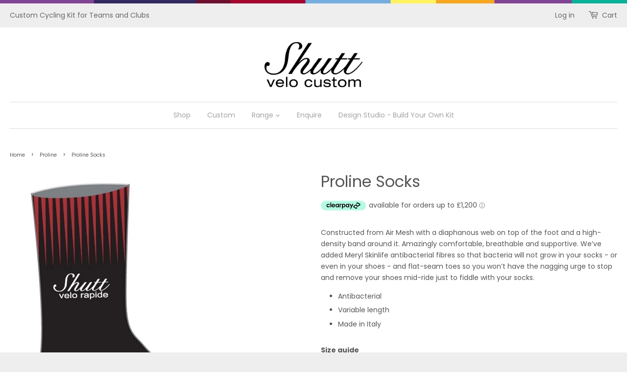

--- FILE ---
content_type: text/html; charset=utf-8
request_url: https://shuttcustom.com/collections/proline/products/proline-socks
body_size: 16440
content:
<!doctype html>
<!--[if lt IE 7]><html class="no-js lt-ie9 lt-ie8 lt-ie7" lang="en"> <![endif]-->
<!--[if IE 7]><html class="no-js lt-ie9 lt-ie8" lang="en"> <![endif]-->
<!--[if IE 8]><html class="no-js lt-ie9" lang="en"> <![endif]-->
<!--[if IE 9 ]><html class="ie9 no-js"> <![endif]-->
<!--[if (gt IE 9)|!(IE)]><!--> <html class="no-js"> <!--<![endif]-->
<head>

  <meta name="facebook-domain-verification" content="edos8z5xnwyu8giant9fva1lzdj5xz" />

  <!-- Basic page needs ================================================== -->
  <meta charset="utf-8">
  <meta http-equiv="X-UA-Compatible" content="IE=edge,chrome=1">

  
  <link rel="shortcut icon" href="//shuttcustom.com/cdn/shop/t/5/assets/favicon.png?v=114199227362821203691690361528" type="image/png" />
  

  <!-- Title and description ================================================== -->
  <title>
  Proline Socks &ndash; Shutt Custom Cycling Kit
  </title>

  
  <meta name="description" content="Constructed from Air Mesh with a diaphanous web on top of the foot and a high-density band around it. Amazingly comfortable, breathable and supportive. We’ve added Meryl Skinlife antibacterial fibres so that bacteria will not grow in your socks - or even in your shoes - and flat-seam toes so you won’t have the nagging ">
  

  <!-- Social meta ================================================== -->
  

  <meta property="og:type" content="product">
  <meta property="og:title" content="Proline Socks">
  <meta property="og:url" content="https://shuttcustom.com/products/proline-socks">
  
  <meta property="og:image" content="http://shuttcustom.com/cdn/shop/products/SOCKS_grande.JPG?v=1572413049">
  <meta property="og:image:secure_url" content="https://shuttcustom.com/cdn/shop/products/SOCKS_grande.JPG?v=1572413049">
  
  <meta property="og:image" content="http://shuttcustom.com/cdn/shop/products/SOCKS_2_grande.JPG?v=1572413049">
  <meta property="og:image:secure_url" content="https://shuttcustom.com/cdn/shop/products/SOCKS_2_grande.JPG?v=1572413049">
  
  <meta property="og:price:amount" content="0.00">
  <meta property="og:price:currency" content="GBP">


  <meta property="og:description" content="Constructed from Air Mesh with a diaphanous web on top of the foot and a high-density band around it. Amazingly comfortable, breathable and supportive. We’ve added Meryl Skinlife antibacterial fibres so that bacteria will not grow in your socks - or even in your shoes - and flat-seam toes so you won’t have the nagging ">

<meta property="og:site_name" content="Shutt Custom Cycling Kit">



<meta name="twitter:card" content="summary">




  <meta name="twitter:title" content="Proline Socks">
  <meta name="twitter:description" content="Constructed from Air Mesh with a diaphanous web on top of the foot and a high-density band around it. Amazingly comfortable, breathable and supportive. We’ve added Meryl Skinlife antibacterial fibres so that bacteria will not grow in your socks - or even in your shoes - and flat-seam toes so">
  <meta name="twitter:image" content="https://shuttcustom.com/cdn/shop/products/SOCKS_medium.JPG?v=1572413049">
  <meta name="twitter:image:width" content="240">
  <meta name="twitter:image:height" content="240">



  <!-- Helpers ================================================== -->
  <link rel="canonical" href="https://shuttcustom.com/products/proline-socks">
  <meta name="viewport" content="width=device-width,initial-scale=1">
  <meta name="theme-color" content="#50b3da">

  <!-- CSS ================================================== -->
  <link href="//shuttcustom.com/cdn/shop/t/5/assets/timber.scss.css?v=37447275722643432511728399042" rel="stylesheet" type="text/css" media="all" />
  <link href="//shuttcustom.com/cdn/shop/t/5/assets/theme.scss.css?v=109205856137617636101728399042" rel="stylesheet" type="text/css" media="all" />

  
  
  
  <link href="//fonts.googleapis.com/css?family=Source+Sans+Pro:400,700" rel="stylesheet" type="text/css" media="all" />


  
    
    
    <link href="//fonts.googleapis.com/css?family=Roboto:400" rel="stylesheet" type="text/css" media="all" />
  


  



  <!-- Header hook for plugins ================================================== -->
  <script>window.performance && window.performance.mark && window.performance.mark('shopify.content_for_header.start');</script><meta id="shopify-digital-wallet" name="shopify-digital-wallet" content="/1603862572/digital_wallets/dialog">
<meta name="shopify-checkout-api-token" content="ceda452c6716aa9216b1709e6dc28617">
<meta id="in-context-paypal-metadata" data-shop-id="1603862572" data-venmo-supported="false" data-environment="production" data-locale="en_US" data-paypal-v4="true" data-currency="GBP">
<link rel="alternate" type="application/json+oembed" href="https://shuttcustom.com/products/proline-socks.oembed">
<script async="async" src="/checkouts/internal/preloads.js?locale=en-GB"></script>
<link rel="preconnect" href="https://shop.app" crossorigin="anonymous">
<script async="async" src="https://shop.app/checkouts/internal/preloads.js?locale=en-GB&shop_id=1603862572" crossorigin="anonymous"></script>
<script id="apple-pay-shop-capabilities" type="application/json">{"shopId":1603862572,"countryCode":"GB","currencyCode":"GBP","merchantCapabilities":["supports3DS"],"merchantId":"gid:\/\/shopify\/Shop\/1603862572","merchantName":"Shutt Custom Cycling Kit","requiredBillingContactFields":["postalAddress","email"],"requiredShippingContactFields":["postalAddress","email"],"shippingType":"shipping","supportedNetworks":["visa","maestro","masterCard","amex","discover","elo"],"total":{"type":"pending","label":"Shutt Custom Cycling Kit","amount":"1.00"},"shopifyPaymentsEnabled":true,"supportsSubscriptions":true}</script>
<script id="shopify-features" type="application/json">{"accessToken":"ceda452c6716aa9216b1709e6dc28617","betas":["rich-media-storefront-analytics"],"domain":"shuttcustom.com","predictiveSearch":true,"shopId":1603862572,"locale":"en"}</script>
<script>var Shopify = Shopify || {};
Shopify.shop = "shutt-custom.myshopify.com";
Shopify.locale = "en";
Shopify.currency = {"active":"GBP","rate":"1.0"};
Shopify.country = "GB";
Shopify.theme = {"name":"Custom 2023","id":133180457149,"schema_name":null,"schema_version":null,"theme_store_id":null,"role":"main"};
Shopify.theme.handle = "null";
Shopify.theme.style = {"id":null,"handle":null};
Shopify.cdnHost = "shuttcustom.com/cdn";
Shopify.routes = Shopify.routes || {};
Shopify.routes.root = "/";</script>
<script type="module">!function(o){(o.Shopify=o.Shopify||{}).modules=!0}(window);</script>
<script>!function(o){function n(){var o=[];function n(){o.push(Array.prototype.slice.apply(arguments))}return n.q=o,n}var t=o.Shopify=o.Shopify||{};t.loadFeatures=n(),t.autoloadFeatures=n()}(window);</script>
<script>
  window.ShopifyPay = window.ShopifyPay || {};
  window.ShopifyPay.apiHost = "shop.app\/pay";
  window.ShopifyPay.redirectState = null;
</script>
<script id="shop-js-analytics" type="application/json">{"pageType":"product"}</script>
<script defer="defer" async type="module" src="//shuttcustom.com/cdn/shopifycloud/shop-js/modules/v2/client.init-shop-cart-sync_BT-GjEfc.en.esm.js"></script>
<script defer="defer" async type="module" src="//shuttcustom.com/cdn/shopifycloud/shop-js/modules/v2/chunk.common_D58fp_Oc.esm.js"></script>
<script defer="defer" async type="module" src="//shuttcustom.com/cdn/shopifycloud/shop-js/modules/v2/chunk.modal_xMitdFEc.esm.js"></script>
<script type="module">
  await import("//shuttcustom.com/cdn/shopifycloud/shop-js/modules/v2/client.init-shop-cart-sync_BT-GjEfc.en.esm.js");
await import("//shuttcustom.com/cdn/shopifycloud/shop-js/modules/v2/chunk.common_D58fp_Oc.esm.js");
await import("//shuttcustom.com/cdn/shopifycloud/shop-js/modules/v2/chunk.modal_xMitdFEc.esm.js");

  window.Shopify.SignInWithShop?.initShopCartSync?.({"fedCMEnabled":true,"windoidEnabled":true});

</script>
<script>
  window.Shopify = window.Shopify || {};
  if (!window.Shopify.featureAssets) window.Shopify.featureAssets = {};
  window.Shopify.featureAssets['shop-js'] = {"shop-cart-sync":["modules/v2/client.shop-cart-sync_DZOKe7Ll.en.esm.js","modules/v2/chunk.common_D58fp_Oc.esm.js","modules/v2/chunk.modal_xMitdFEc.esm.js"],"init-fed-cm":["modules/v2/client.init-fed-cm_B6oLuCjv.en.esm.js","modules/v2/chunk.common_D58fp_Oc.esm.js","modules/v2/chunk.modal_xMitdFEc.esm.js"],"shop-cash-offers":["modules/v2/client.shop-cash-offers_D2sdYoxE.en.esm.js","modules/v2/chunk.common_D58fp_Oc.esm.js","modules/v2/chunk.modal_xMitdFEc.esm.js"],"shop-login-button":["modules/v2/client.shop-login-button_QeVjl5Y3.en.esm.js","modules/v2/chunk.common_D58fp_Oc.esm.js","modules/v2/chunk.modal_xMitdFEc.esm.js"],"pay-button":["modules/v2/client.pay-button_DXTOsIq6.en.esm.js","modules/v2/chunk.common_D58fp_Oc.esm.js","modules/v2/chunk.modal_xMitdFEc.esm.js"],"shop-button":["modules/v2/client.shop-button_DQZHx9pm.en.esm.js","modules/v2/chunk.common_D58fp_Oc.esm.js","modules/v2/chunk.modal_xMitdFEc.esm.js"],"avatar":["modules/v2/client.avatar_BTnouDA3.en.esm.js"],"init-windoid":["modules/v2/client.init-windoid_CR1B-cfM.en.esm.js","modules/v2/chunk.common_D58fp_Oc.esm.js","modules/v2/chunk.modal_xMitdFEc.esm.js"],"init-shop-for-new-customer-accounts":["modules/v2/client.init-shop-for-new-customer-accounts_C_vY_xzh.en.esm.js","modules/v2/client.shop-login-button_QeVjl5Y3.en.esm.js","modules/v2/chunk.common_D58fp_Oc.esm.js","modules/v2/chunk.modal_xMitdFEc.esm.js"],"init-shop-email-lookup-coordinator":["modules/v2/client.init-shop-email-lookup-coordinator_BI7n9ZSv.en.esm.js","modules/v2/chunk.common_D58fp_Oc.esm.js","modules/v2/chunk.modal_xMitdFEc.esm.js"],"init-shop-cart-sync":["modules/v2/client.init-shop-cart-sync_BT-GjEfc.en.esm.js","modules/v2/chunk.common_D58fp_Oc.esm.js","modules/v2/chunk.modal_xMitdFEc.esm.js"],"shop-toast-manager":["modules/v2/client.shop-toast-manager_DiYdP3xc.en.esm.js","modules/v2/chunk.common_D58fp_Oc.esm.js","modules/v2/chunk.modal_xMitdFEc.esm.js"],"init-customer-accounts":["modules/v2/client.init-customer-accounts_D9ZNqS-Q.en.esm.js","modules/v2/client.shop-login-button_QeVjl5Y3.en.esm.js","modules/v2/chunk.common_D58fp_Oc.esm.js","modules/v2/chunk.modal_xMitdFEc.esm.js"],"init-customer-accounts-sign-up":["modules/v2/client.init-customer-accounts-sign-up_iGw4briv.en.esm.js","modules/v2/client.shop-login-button_QeVjl5Y3.en.esm.js","modules/v2/chunk.common_D58fp_Oc.esm.js","modules/v2/chunk.modal_xMitdFEc.esm.js"],"shop-follow-button":["modules/v2/client.shop-follow-button_CqMgW2wH.en.esm.js","modules/v2/chunk.common_D58fp_Oc.esm.js","modules/v2/chunk.modal_xMitdFEc.esm.js"],"checkout-modal":["modules/v2/client.checkout-modal_xHeaAweL.en.esm.js","modules/v2/chunk.common_D58fp_Oc.esm.js","modules/v2/chunk.modal_xMitdFEc.esm.js"],"shop-login":["modules/v2/client.shop-login_D91U-Q7h.en.esm.js","modules/v2/chunk.common_D58fp_Oc.esm.js","modules/v2/chunk.modal_xMitdFEc.esm.js"],"lead-capture":["modules/v2/client.lead-capture_BJmE1dJe.en.esm.js","modules/v2/chunk.common_D58fp_Oc.esm.js","modules/v2/chunk.modal_xMitdFEc.esm.js"],"payment-terms":["modules/v2/client.payment-terms_Ci9AEqFq.en.esm.js","modules/v2/chunk.common_D58fp_Oc.esm.js","modules/v2/chunk.modal_xMitdFEc.esm.js"]};
</script>
<script>(function() {
  var isLoaded = false;
  function asyncLoad() {
    if (isLoaded) return;
    isLoaded = true;
    var urls = ["\/\/www.powr.io\/powr.js?powr-token=shutt-custom.myshopify.com\u0026external-type=shopify\u0026shop=shutt-custom.myshopify.com","\/\/www.powr.io\/powr.js?powr-token=shutt-custom.myshopify.com\u0026external-type=shopify\u0026shop=shutt-custom.myshopify.com","https:\/\/chimpstatic.com\/mcjs-connected\/js\/users\/acc24c651339d3602b833b517\/6cf0323d7f69fa11839b7c64f.js?shop=shutt-custom.myshopify.com","https:\/\/chimpstatic.com\/mcjs-connected\/js\/users\/acc24c651339d3602b833b517\/de2acac4fadc4b95289a7c672.js?shop=shutt-custom.myshopify.com","https:\/\/cdnig.addons.business\/embed\/cloud\/shutt-custom\/cziframeagent.js?v=212104101107\u0026token=PBNI222103JK0S0e\u0026shop=shutt-custom.myshopify.com","https:\/\/size-guides.esc-apps-cdn.com\/1761661041-app.shutt-custom.myshopify.com.js?shop=shutt-custom.myshopify.com"];
    for (var i = 0; i < urls.length; i++) {
      var s = document.createElement('script');
      s.type = 'text/javascript';
      s.async = true;
      s.src = urls[i];
      var x = document.getElementsByTagName('script')[0];
      x.parentNode.insertBefore(s, x);
    }
  };
  if(window.attachEvent) {
    window.attachEvent('onload', asyncLoad);
  } else {
    window.addEventListener('load', asyncLoad, false);
  }
})();</script>
<script id="__st">var __st={"a":1603862572,"offset":0,"reqid":"d14c51a5-19a1-4147-8c0a-aa8f9853e0f3-1769113163","pageurl":"shuttcustom.com\/collections\/proline\/products\/proline-socks","u":"17797fc1bc24","p":"product","rtyp":"product","rid":1513857253420};</script>
<script>window.ShopifyPaypalV4VisibilityTracking = true;</script>
<script id="captcha-bootstrap">!function(){'use strict';const t='contact',e='account',n='new_comment',o=[[t,t],['blogs',n],['comments',n],[t,'customer']],c=[[e,'customer_login'],[e,'guest_login'],[e,'recover_customer_password'],[e,'create_customer']],r=t=>t.map((([t,e])=>`form[action*='/${t}']:not([data-nocaptcha='true']) input[name='form_type'][value='${e}']`)).join(','),a=t=>()=>t?[...document.querySelectorAll(t)].map((t=>t.form)):[];function s(){const t=[...o],e=r(t);return a(e)}const i='password',u='form_key',d=['recaptcha-v3-token','g-recaptcha-response','h-captcha-response',i],f=()=>{try{return window.sessionStorage}catch{return}},m='__shopify_v',_=t=>t.elements[u];function p(t,e,n=!1){try{const o=window.sessionStorage,c=JSON.parse(o.getItem(e)),{data:r}=function(t){const{data:e,action:n}=t;return t[m]||n?{data:e,action:n}:{data:t,action:n}}(c);for(const[e,n]of Object.entries(r))t.elements[e]&&(t.elements[e].value=n);n&&o.removeItem(e)}catch(o){console.error('form repopulation failed',{error:o})}}const l='form_type',E='cptcha';function T(t){t.dataset[E]=!0}const w=window,h=w.document,L='Shopify',v='ce_forms',y='captcha';let A=!1;((t,e)=>{const n=(g='f06e6c50-85a8-45c8-87d0-21a2b65856fe',I='https://cdn.shopify.com/shopifycloud/storefront-forms-hcaptcha/ce_storefront_forms_captcha_hcaptcha.v1.5.2.iife.js',D={infoText:'Protected by hCaptcha',privacyText:'Privacy',termsText:'Terms'},(t,e,n)=>{const o=w[L][v],c=o.bindForm;if(c)return c(t,g,e,D).then(n);var r;o.q.push([[t,g,e,D],n]),r=I,A||(h.body.append(Object.assign(h.createElement('script'),{id:'captcha-provider',async:!0,src:r})),A=!0)});var g,I,D;w[L]=w[L]||{},w[L][v]=w[L][v]||{},w[L][v].q=[],w[L][y]=w[L][y]||{},w[L][y].protect=function(t,e){n(t,void 0,e),T(t)},Object.freeze(w[L][y]),function(t,e,n,w,h,L){const[v,y,A,g]=function(t,e,n){const i=e?o:[],u=t?c:[],d=[...i,...u],f=r(d),m=r(i),_=r(d.filter((([t,e])=>n.includes(e))));return[a(f),a(m),a(_),s()]}(w,h,L),I=t=>{const e=t.target;return e instanceof HTMLFormElement?e:e&&e.form},D=t=>v().includes(t);t.addEventListener('submit',(t=>{const e=I(t);if(!e)return;const n=D(e)&&!e.dataset.hcaptchaBound&&!e.dataset.recaptchaBound,o=_(e),c=g().includes(e)&&(!o||!o.value);(n||c)&&t.preventDefault(),c&&!n&&(function(t){try{if(!f())return;!function(t){const e=f();if(!e)return;const n=_(t);if(!n)return;const o=n.value;o&&e.removeItem(o)}(t);const e=Array.from(Array(32),(()=>Math.random().toString(36)[2])).join('');!function(t,e){_(t)||t.append(Object.assign(document.createElement('input'),{type:'hidden',name:u})),t.elements[u].value=e}(t,e),function(t,e){const n=f();if(!n)return;const o=[...t.querySelectorAll(`input[type='${i}']`)].map((({name:t})=>t)),c=[...d,...o],r={};for(const[a,s]of new FormData(t).entries())c.includes(a)||(r[a]=s);n.setItem(e,JSON.stringify({[m]:1,action:t.action,data:r}))}(t,e)}catch(e){console.error('failed to persist form',e)}}(e),e.submit())}));const S=(t,e)=>{t&&!t.dataset[E]&&(n(t,e.some((e=>e===t))),T(t))};for(const o of['focusin','change'])t.addEventListener(o,(t=>{const e=I(t);D(e)&&S(e,y())}));const B=e.get('form_key'),M=e.get(l),P=B&&M;t.addEventListener('DOMContentLoaded',(()=>{const t=y();if(P)for(const e of t)e.elements[l].value===M&&p(e,B);[...new Set([...A(),...v().filter((t=>'true'===t.dataset.shopifyCaptcha))])].forEach((e=>S(e,t)))}))}(h,new URLSearchParams(w.location.search),n,t,e,['guest_login'])})(!0,!0)}();</script>
<script integrity="sha256-4kQ18oKyAcykRKYeNunJcIwy7WH5gtpwJnB7kiuLZ1E=" data-source-attribution="shopify.loadfeatures" defer="defer" src="//shuttcustom.com/cdn/shopifycloud/storefront/assets/storefront/load_feature-a0a9edcb.js" crossorigin="anonymous"></script>
<script crossorigin="anonymous" defer="defer" src="//shuttcustom.com/cdn/shopifycloud/storefront/assets/shopify_pay/storefront-65b4c6d7.js?v=20250812"></script>
<script data-source-attribution="shopify.dynamic_checkout.dynamic.init">var Shopify=Shopify||{};Shopify.PaymentButton=Shopify.PaymentButton||{isStorefrontPortableWallets:!0,init:function(){window.Shopify.PaymentButton.init=function(){};var t=document.createElement("script");t.src="https://shuttcustom.com/cdn/shopifycloud/portable-wallets/latest/portable-wallets.en.js",t.type="module",document.head.appendChild(t)}};
</script>
<script data-source-attribution="shopify.dynamic_checkout.buyer_consent">
  function portableWalletsHideBuyerConsent(e){var t=document.getElementById("shopify-buyer-consent"),n=document.getElementById("shopify-subscription-policy-button");t&&n&&(t.classList.add("hidden"),t.setAttribute("aria-hidden","true"),n.removeEventListener("click",e))}function portableWalletsShowBuyerConsent(e){var t=document.getElementById("shopify-buyer-consent"),n=document.getElementById("shopify-subscription-policy-button");t&&n&&(t.classList.remove("hidden"),t.removeAttribute("aria-hidden"),n.addEventListener("click",e))}window.Shopify?.PaymentButton&&(window.Shopify.PaymentButton.hideBuyerConsent=portableWalletsHideBuyerConsent,window.Shopify.PaymentButton.showBuyerConsent=portableWalletsShowBuyerConsent);
</script>
<script data-source-attribution="shopify.dynamic_checkout.cart.bootstrap">document.addEventListener("DOMContentLoaded",(function(){function t(){return document.querySelector("shopify-accelerated-checkout-cart, shopify-accelerated-checkout")}if(t())Shopify.PaymentButton.init();else{new MutationObserver((function(e,n){t()&&(Shopify.PaymentButton.init(),n.disconnect())})).observe(document.body,{childList:!0,subtree:!0})}}));
</script>
<link id="shopify-accelerated-checkout-styles" rel="stylesheet" media="screen" href="https://shuttcustom.com/cdn/shopifycloud/portable-wallets/latest/accelerated-checkout-backwards-compat.css" crossorigin="anonymous">
<style id="shopify-accelerated-checkout-cart">
        #shopify-buyer-consent {
  margin-top: 1em;
  display: inline-block;
  width: 100%;
}

#shopify-buyer-consent.hidden {
  display: none;
}

#shopify-subscription-policy-button {
  background: none;
  border: none;
  padding: 0;
  text-decoration: underline;
  font-size: inherit;
  cursor: pointer;
}

#shopify-subscription-policy-button::before {
  box-shadow: none;
}

      </style>

<script>window.performance && window.performance.mark && window.performance.mark('shopify.content_for_header.end');</script> 

  <link rel="stylesheet" href="//fonts.googleapis.com/css?family=Poppins:100,200,300,400,500,600,700,800,900" />
	
  <style>
  	body,h1,h2,h3,h4,h5,h6,p,blockquote,li,a,*:not(.fa):not([class*="pe-"]):not(.lni){
      font-family: 'Poppins' !important;/** end **/
    }
  </style>

  

<!--[if lt IE 9]>
<script src="//cdnjs.cloudflare.com/ajax/libs/html5shiv/3.7.2/html5shiv.min.js" type="text/javascript"></script>
<script src="//shuttcustom.com/cdn/shop/t/5/assets/respond.min.js?v=52248677837542619231690361528" type="text/javascript"></script>
<link href="//shuttcustom.com/cdn/shop/t/5/assets/respond-proxy.html" id="respond-proxy" rel="respond-proxy" />
<link href="//shuttcustom.com/search?q=2c4f617c452a4fe37dd2e8a34fe2876c" id="respond-redirect" rel="respond-redirect" />
<script src="//shuttcustom.com/search?q=2c4f617c452a4fe37dd2e8a34fe2876c" type="text/javascript"></script>
<![endif]-->



  <script src="//ajax.googleapis.com/ajax/libs/jquery/1.11.0/jquery.min.js" type="text/javascript"></script>
  <script src="//shuttcustom.com/cdn/shop/t/5/assets/modernizr.min.js?v=26620055551102246001690361528" type="text/javascript"></script>

  
  

<link href="https://monorail-edge.shopifysvc.com" rel="dns-prefetch">
<script>(function(){if ("sendBeacon" in navigator && "performance" in window) {try {var session_token_from_headers = performance.getEntriesByType('navigation')[0].serverTiming.find(x => x.name == '_s').description;} catch {var session_token_from_headers = undefined;}var session_cookie_matches = document.cookie.match(/_shopify_s=([^;]*)/);var session_token_from_cookie = session_cookie_matches && session_cookie_matches.length === 2 ? session_cookie_matches[1] : "";var session_token = session_token_from_headers || session_token_from_cookie || "";function handle_abandonment_event(e) {var entries = performance.getEntries().filter(function(entry) {return /monorail-edge.shopifysvc.com/.test(entry.name);});if (!window.abandonment_tracked && entries.length === 0) {window.abandonment_tracked = true;var currentMs = Date.now();var navigation_start = performance.timing.navigationStart;var payload = {shop_id: 1603862572,url: window.location.href,navigation_start,duration: currentMs - navigation_start,session_token,page_type: "product"};window.navigator.sendBeacon("https://monorail-edge.shopifysvc.com/v1/produce", JSON.stringify({schema_id: "online_store_buyer_site_abandonment/1.1",payload: payload,metadata: {event_created_at_ms: currentMs,event_sent_at_ms: currentMs}}));}}window.addEventListener('pagehide', handle_abandonment_event);}}());</script>
<script id="web-pixels-manager-setup">(function e(e,d,r,n,o){if(void 0===o&&(o={}),!Boolean(null===(a=null===(i=window.Shopify)||void 0===i?void 0:i.analytics)||void 0===a?void 0:a.replayQueue)){var i,a;window.Shopify=window.Shopify||{};var t=window.Shopify;t.analytics=t.analytics||{};var s=t.analytics;s.replayQueue=[],s.publish=function(e,d,r){return s.replayQueue.push([e,d,r]),!0};try{self.performance.mark("wpm:start")}catch(e){}var l=function(){var e={modern:/Edge?\/(1{2}[4-9]|1[2-9]\d|[2-9]\d{2}|\d{4,})\.\d+(\.\d+|)|Firefox\/(1{2}[4-9]|1[2-9]\d|[2-9]\d{2}|\d{4,})\.\d+(\.\d+|)|Chrom(ium|e)\/(9{2}|\d{3,})\.\d+(\.\d+|)|(Maci|X1{2}).+ Version\/(15\.\d+|(1[6-9]|[2-9]\d|\d{3,})\.\d+)([,.]\d+|)( \(\w+\)|)( Mobile\/\w+|) Safari\/|Chrome.+OPR\/(9{2}|\d{3,})\.\d+\.\d+|(CPU[ +]OS|iPhone[ +]OS|CPU[ +]iPhone|CPU IPhone OS|CPU iPad OS)[ +]+(15[._]\d+|(1[6-9]|[2-9]\d|\d{3,})[._]\d+)([._]\d+|)|Android:?[ /-](13[3-9]|1[4-9]\d|[2-9]\d{2}|\d{4,})(\.\d+|)(\.\d+|)|Android.+Firefox\/(13[5-9]|1[4-9]\d|[2-9]\d{2}|\d{4,})\.\d+(\.\d+|)|Android.+Chrom(ium|e)\/(13[3-9]|1[4-9]\d|[2-9]\d{2}|\d{4,})\.\d+(\.\d+|)|SamsungBrowser\/([2-9]\d|\d{3,})\.\d+/,legacy:/Edge?\/(1[6-9]|[2-9]\d|\d{3,})\.\d+(\.\d+|)|Firefox\/(5[4-9]|[6-9]\d|\d{3,})\.\d+(\.\d+|)|Chrom(ium|e)\/(5[1-9]|[6-9]\d|\d{3,})\.\d+(\.\d+|)([\d.]+$|.*Safari\/(?![\d.]+ Edge\/[\d.]+$))|(Maci|X1{2}).+ Version\/(10\.\d+|(1[1-9]|[2-9]\d|\d{3,})\.\d+)([,.]\d+|)( \(\w+\)|)( Mobile\/\w+|) Safari\/|Chrome.+OPR\/(3[89]|[4-9]\d|\d{3,})\.\d+\.\d+|(CPU[ +]OS|iPhone[ +]OS|CPU[ +]iPhone|CPU IPhone OS|CPU iPad OS)[ +]+(10[._]\d+|(1[1-9]|[2-9]\d|\d{3,})[._]\d+)([._]\d+|)|Android:?[ /-](13[3-9]|1[4-9]\d|[2-9]\d{2}|\d{4,})(\.\d+|)(\.\d+|)|Mobile Safari.+OPR\/([89]\d|\d{3,})\.\d+\.\d+|Android.+Firefox\/(13[5-9]|1[4-9]\d|[2-9]\d{2}|\d{4,})\.\d+(\.\d+|)|Android.+Chrom(ium|e)\/(13[3-9]|1[4-9]\d|[2-9]\d{2}|\d{4,})\.\d+(\.\d+|)|Android.+(UC? ?Browser|UCWEB|U3)[ /]?(15\.([5-9]|\d{2,})|(1[6-9]|[2-9]\d|\d{3,})\.\d+)\.\d+|SamsungBrowser\/(5\.\d+|([6-9]|\d{2,})\.\d+)|Android.+MQ{2}Browser\/(14(\.(9|\d{2,})|)|(1[5-9]|[2-9]\d|\d{3,})(\.\d+|))(\.\d+|)|K[Aa][Ii]OS\/(3\.\d+|([4-9]|\d{2,})\.\d+)(\.\d+|)/},d=e.modern,r=e.legacy,n=navigator.userAgent;return n.match(d)?"modern":n.match(r)?"legacy":"unknown"}(),u="modern"===l?"modern":"legacy",c=(null!=n?n:{modern:"",legacy:""})[u],f=function(e){return[e.baseUrl,"/wpm","/b",e.hashVersion,"modern"===e.buildTarget?"m":"l",".js"].join("")}({baseUrl:d,hashVersion:r,buildTarget:u}),m=function(e){var d=e.version,r=e.bundleTarget,n=e.surface,o=e.pageUrl,i=e.monorailEndpoint;return{emit:function(e){var a=e.status,t=e.errorMsg,s=(new Date).getTime(),l=JSON.stringify({metadata:{event_sent_at_ms:s},events:[{schema_id:"web_pixels_manager_load/3.1",payload:{version:d,bundle_target:r,page_url:o,status:a,surface:n,error_msg:t},metadata:{event_created_at_ms:s}}]});if(!i)return console&&console.warn&&console.warn("[Web Pixels Manager] No Monorail endpoint provided, skipping logging."),!1;try{return self.navigator.sendBeacon.bind(self.navigator)(i,l)}catch(e){}var u=new XMLHttpRequest;try{return u.open("POST",i,!0),u.setRequestHeader("Content-Type","text/plain"),u.send(l),!0}catch(e){return console&&console.warn&&console.warn("[Web Pixels Manager] Got an unhandled error while logging to Monorail."),!1}}}}({version:r,bundleTarget:l,surface:e.surface,pageUrl:self.location.href,monorailEndpoint:e.monorailEndpoint});try{o.browserTarget=l,function(e){var d=e.src,r=e.async,n=void 0===r||r,o=e.onload,i=e.onerror,a=e.sri,t=e.scriptDataAttributes,s=void 0===t?{}:t,l=document.createElement("script"),u=document.querySelector("head"),c=document.querySelector("body");if(l.async=n,l.src=d,a&&(l.integrity=a,l.crossOrigin="anonymous"),s)for(var f in s)if(Object.prototype.hasOwnProperty.call(s,f))try{l.dataset[f]=s[f]}catch(e){}if(o&&l.addEventListener("load",o),i&&l.addEventListener("error",i),u)u.appendChild(l);else{if(!c)throw new Error("Did not find a head or body element to append the script");c.appendChild(l)}}({src:f,async:!0,onload:function(){if(!function(){var e,d;return Boolean(null===(d=null===(e=window.Shopify)||void 0===e?void 0:e.analytics)||void 0===d?void 0:d.initialized)}()){var d=window.webPixelsManager.init(e)||void 0;if(d){var r=window.Shopify.analytics;r.replayQueue.forEach((function(e){var r=e[0],n=e[1],o=e[2];d.publishCustomEvent(r,n,o)})),r.replayQueue=[],r.publish=d.publishCustomEvent,r.visitor=d.visitor,r.initialized=!0}}},onerror:function(){return m.emit({status:"failed",errorMsg:"".concat(f," has failed to load")})},sri:function(e){var d=/^sha384-[A-Za-z0-9+/=]+$/;return"string"==typeof e&&d.test(e)}(c)?c:"",scriptDataAttributes:o}),m.emit({status:"loading"})}catch(e){m.emit({status:"failed",errorMsg:(null==e?void 0:e.message)||"Unknown error"})}}})({shopId: 1603862572,storefrontBaseUrl: "https://shuttcustom.com",extensionsBaseUrl: "https://extensions.shopifycdn.com/cdn/shopifycloud/web-pixels-manager",monorailEndpoint: "https://monorail-edge.shopifysvc.com/unstable/produce_batch",surface: "storefront-renderer",enabledBetaFlags: ["2dca8a86"],webPixelsConfigList: [{"id":"165052797","eventPayloadVersion":"v1","runtimeContext":"LAX","scriptVersion":"1","type":"CUSTOM","privacyPurposes":["MARKETING"],"name":"Meta pixel (migrated)"},{"id":"188711293","eventPayloadVersion":"v1","runtimeContext":"LAX","scriptVersion":"1","type":"CUSTOM","privacyPurposes":["ANALYTICS"],"name":"Google Analytics tag (migrated)"},{"id":"shopify-app-pixel","configuration":"{}","eventPayloadVersion":"v1","runtimeContext":"STRICT","scriptVersion":"0450","apiClientId":"shopify-pixel","type":"APP","privacyPurposes":["ANALYTICS","MARKETING"]},{"id":"shopify-custom-pixel","eventPayloadVersion":"v1","runtimeContext":"LAX","scriptVersion":"0450","apiClientId":"shopify-pixel","type":"CUSTOM","privacyPurposes":["ANALYTICS","MARKETING"]}],isMerchantRequest: false,initData: {"shop":{"name":"Shutt Custom Cycling Kit","paymentSettings":{"currencyCode":"GBP"},"myshopifyDomain":"shutt-custom.myshopify.com","countryCode":"GB","storefrontUrl":"https:\/\/shuttcustom.com"},"customer":null,"cart":null,"checkout":null,"productVariants":[{"price":{"amount":0.0,"currencyCode":"GBP"},"product":{"title":"Proline Socks","vendor":"Shutt Custom","id":"1513857253420","untranslatedTitle":"Proline Socks","url":"\/products\/proline-socks","type":""},"id":"13087461703724","image":{"src":"\/\/shuttcustom.com\/cdn\/shop\/products\/SOCKS.JPG?v=1572413049"},"sku":"","title":"Default Title","untranslatedTitle":"Default Title"}],"purchasingCompany":null},},"https://shuttcustom.com/cdn","fcfee988w5aeb613cpc8e4bc33m6693e112",{"modern":"","legacy":""},{"shopId":"1603862572","storefrontBaseUrl":"https:\/\/shuttcustom.com","extensionBaseUrl":"https:\/\/extensions.shopifycdn.com\/cdn\/shopifycloud\/web-pixels-manager","surface":"storefront-renderer","enabledBetaFlags":"[\"2dca8a86\"]","isMerchantRequest":"false","hashVersion":"fcfee988w5aeb613cpc8e4bc33m6693e112","publish":"custom","events":"[[\"page_viewed\",{}],[\"product_viewed\",{\"productVariant\":{\"price\":{\"amount\":0.0,\"currencyCode\":\"GBP\"},\"product\":{\"title\":\"Proline Socks\",\"vendor\":\"Shutt Custom\",\"id\":\"1513857253420\",\"untranslatedTitle\":\"Proline Socks\",\"url\":\"\/products\/proline-socks\",\"type\":\"\"},\"id\":\"13087461703724\",\"image\":{\"src\":\"\/\/shuttcustom.com\/cdn\/shop\/products\/SOCKS.JPG?v=1572413049\"},\"sku\":\"\",\"title\":\"Default Title\",\"untranslatedTitle\":\"Default Title\"}}]]"});</script><script>
  window.ShopifyAnalytics = window.ShopifyAnalytics || {};
  window.ShopifyAnalytics.meta = window.ShopifyAnalytics.meta || {};
  window.ShopifyAnalytics.meta.currency = 'GBP';
  var meta = {"product":{"id":1513857253420,"gid":"gid:\/\/shopify\/Product\/1513857253420","vendor":"Shutt Custom","type":"","handle":"proline-socks","variants":[{"id":13087461703724,"price":0,"name":"Proline Socks","public_title":null,"sku":""}],"remote":false},"page":{"pageType":"product","resourceType":"product","resourceId":1513857253420,"requestId":"d14c51a5-19a1-4147-8c0a-aa8f9853e0f3-1769113163"}};
  for (var attr in meta) {
    window.ShopifyAnalytics.meta[attr] = meta[attr];
  }
</script>
<script class="analytics">
  (function () {
    var customDocumentWrite = function(content) {
      var jquery = null;

      if (window.jQuery) {
        jquery = window.jQuery;
      } else if (window.Checkout && window.Checkout.$) {
        jquery = window.Checkout.$;
      }

      if (jquery) {
        jquery('body').append(content);
      }
    };

    var hasLoggedConversion = function(token) {
      if (token) {
        return document.cookie.indexOf('loggedConversion=' + token) !== -1;
      }
      return false;
    }

    var setCookieIfConversion = function(token) {
      if (token) {
        var twoMonthsFromNow = new Date(Date.now());
        twoMonthsFromNow.setMonth(twoMonthsFromNow.getMonth() + 2);

        document.cookie = 'loggedConversion=' + token + '; expires=' + twoMonthsFromNow;
      }
    }

    var trekkie = window.ShopifyAnalytics.lib = window.trekkie = window.trekkie || [];
    if (trekkie.integrations) {
      return;
    }
    trekkie.methods = [
      'identify',
      'page',
      'ready',
      'track',
      'trackForm',
      'trackLink'
    ];
    trekkie.factory = function(method) {
      return function() {
        var args = Array.prototype.slice.call(arguments);
        args.unshift(method);
        trekkie.push(args);
        return trekkie;
      };
    };
    for (var i = 0; i < trekkie.methods.length; i++) {
      var key = trekkie.methods[i];
      trekkie[key] = trekkie.factory(key);
    }
    trekkie.load = function(config) {
      trekkie.config = config || {};
      trekkie.config.initialDocumentCookie = document.cookie;
      var first = document.getElementsByTagName('script')[0];
      var script = document.createElement('script');
      script.type = 'text/javascript';
      script.onerror = function(e) {
        var scriptFallback = document.createElement('script');
        scriptFallback.type = 'text/javascript';
        scriptFallback.onerror = function(error) {
                var Monorail = {
      produce: function produce(monorailDomain, schemaId, payload) {
        var currentMs = new Date().getTime();
        var event = {
          schema_id: schemaId,
          payload: payload,
          metadata: {
            event_created_at_ms: currentMs,
            event_sent_at_ms: currentMs
          }
        };
        return Monorail.sendRequest("https://" + monorailDomain + "/v1/produce", JSON.stringify(event));
      },
      sendRequest: function sendRequest(endpointUrl, payload) {
        // Try the sendBeacon API
        if (window && window.navigator && typeof window.navigator.sendBeacon === 'function' && typeof window.Blob === 'function' && !Monorail.isIos12()) {
          var blobData = new window.Blob([payload], {
            type: 'text/plain'
          });

          if (window.navigator.sendBeacon(endpointUrl, blobData)) {
            return true;
          } // sendBeacon was not successful

        } // XHR beacon

        var xhr = new XMLHttpRequest();

        try {
          xhr.open('POST', endpointUrl);
          xhr.setRequestHeader('Content-Type', 'text/plain');
          xhr.send(payload);
        } catch (e) {
          console.log(e);
        }

        return false;
      },
      isIos12: function isIos12() {
        return window.navigator.userAgent.lastIndexOf('iPhone; CPU iPhone OS 12_') !== -1 || window.navigator.userAgent.lastIndexOf('iPad; CPU OS 12_') !== -1;
      }
    };
    Monorail.produce('monorail-edge.shopifysvc.com',
      'trekkie_storefront_load_errors/1.1',
      {shop_id: 1603862572,
      theme_id: 133180457149,
      app_name: "storefront",
      context_url: window.location.href,
      source_url: "//shuttcustom.com/cdn/s/trekkie.storefront.46a754ac07d08c656eb845cfbf513dd9a18d4ced.min.js"});

        };
        scriptFallback.async = true;
        scriptFallback.src = '//shuttcustom.com/cdn/s/trekkie.storefront.46a754ac07d08c656eb845cfbf513dd9a18d4ced.min.js';
        first.parentNode.insertBefore(scriptFallback, first);
      };
      script.async = true;
      script.src = '//shuttcustom.com/cdn/s/trekkie.storefront.46a754ac07d08c656eb845cfbf513dd9a18d4ced.min.js';
      first.parentNode.insertBefore(script, first);
    };
    trekkie.load(
      {"Trekkie":{"appName":"storefront","development":false,"defaultAttributes":{"shopId":1603862572,"isMerchantRequest":null,"themeId":133180457149,"themeCityHash":"15813017798142721574","contentLanguage":"en","currency":"GBP","eventMetadataId":"6b5e7bc3-6edf-4318-af62-d89c8a7efb69"},"isServerSideCookieWritingEnabled":true,"monorailRegion":"shop_domain","enabledBetaFlags":["65f19447"]},"Session Attribution":{},"S2S":{"facebookCapiEnabled":false,"source":"trekkie-storefront-renderer","apiClientId":580111}}
    );

    var loaded = false;
    trekkie.ready(function() {
      if (loaded) return;
      loaded = true;

      window.ShopifyAnalytics.lib = window.trekkie;

      var originalDocumentWrite = document.write;
      document.write = customDocumentWrite;
      try { window.ShopifyAnalytics.merchantGoogleAnalytics.call(this); } catch(error) {};
      document.write = originalDocumentWrite;

      window.ShopifyAnalytics.lib.page(null,{"pageType":"product","resourceType":"product","resourceId":1513857253420,"requestId":"d14c51a5-19a1-4147-8c0a-aa8f9853e0f3-1769113163","shopifyEmitted":true});

      var match = window.location.pathname.match(/checkouts\/(.+)\/(thank_you|post_purchase)/)
      var token = match? match[1]: undefined;
      if (!hasLoggedConversion(token)) {
        setCookieIfConversion(token);
        window.ShopifyAnalytics.lib.track("Viewed Product",{"currency":"GBP","variantId":13087461703724,"productId":1513857253420,"productGid":"gid:\/\/shopify\/Product\/1513857253420","name":"Proline Socks","price":"0.00","sku":"","brand":"Shutt Custom","variant":null,"category":"","nonInteraction":true,"remote":false},undefined,undefined,{"shopifyEmitted":true});
      window.ShopifyAnalytics.lib.track("monorail:\/\/trekkie_storefront_viewed_product\/1.1",{"currency":"GBP","variantId":13087461703724,"productId":1513857253420,"productGid":"gid:\/\/shopify\/Product\/1513857253420","name":"Proline Socks","price":"0.00","sku":"","brand":"Shutt Custom","variant":null,"category":"","nonInteraction":true,"remote":false,"referer":"https:\/\/shuttcustom.com\/collections\/proline\/products\/proline-socks"});
      }
    });


        var eventsListenerScript = document.createElement('script');
        eventsListenerScript.async = true;
        eventsListenerScript.src = "//shuttcustom.com/cdn/shopifycloud/storefront/assets/shop_events_listener-3da45d37.js";
        document.getElementsByTagName('head')[0].appendChild(eventsListenerScript);

})();</script>
  <script>
  if (!window.ga || (window.ga && typeof window.ga !== 'function')) {
    window.ga = function ga() {
      (window.ga.q = window.ga.q || []).push(arguments);
      if (window.Shopify && window.Shopify.analytics && typeof window.Shopify.analytics.publish === 'function') {
        window.Shopify.analytics.publish("ga_stub_called", {}, {sendTo: "google_osp_migration"});
      }
      console.error("Shopify's Google Analytics stub called with:", Array.from(arguments), "\nSee https://help.shopify.com/manual/promoting-marketing/pixels/pixel-migration#google for more information.");
    };
    if (window.Shopify && window.Shopify.analytics && typeof window.Shopify.analytics.publish === 'function') {
      window.Shopify.analytics.publish("ga_stub_initialized", {}, {sendTo: "google_osp_migration"});
    }
  }
</script>
<script
  defer
  src="https://shuttcustom.com/cdn/shopifycloud/perf-kit/shopify-perf-kit-3.0.4.min.js"
  data-application="storefront-renderer"
  data-shop-id="1603862572"
  data-render-region="gcp-us-east1"
  data-page-type="product"
  data-theme-instance-id="133180457149"
  data-theme-name=""
  data-theme-version=""
  data-monorail-region="shop_domain"
  data-resource-timing-sampling-rate="10"
  data-shs="true"
  data-shs-beacon="true"
  data-shs-export-with-fetch="true"
  data-shs-logs-sample-rate="1"
  data-shs-beacon-endpoint="https://shuttcustom.com/api/collect"
></script>
</head>

<body id="proline-socks" class="template-product" >
<div class="colour-bar"></div>
  	<div class="wrapper">		
  		
  	</div>
  
  <div class="header-bar">
  <div class="wrapper medium-down--hide">
    <div class="post-large--display-table">

      <div class="header-bar__left post-large--display-table-cell">

        

        

        
          <div class="header-bar__module header-bar__message">
            Custom Cycling Kit for Teams and Clubs
          </div>
        

      </div>

      <div class="header-bar__right post-large--display-table-cell">

        
          <ul class="header-bar__module header-bar__module--list">
            
              <li>
                <a href="/account/login" id="customer_login_link">Log in</a>
              </li>
            
          </ul>
        

        <div class="header-bar__module">
          <span class="header-bar__sep" aria-hidden="true"></span>
          <a href="/cart" class="cart-page-link">
            <span class="icon icon-cart header-bar__cart-icon" aria-hidden="true"></span>
          </a>
        </div>

        <div class="header-bar__module">
          <a href="/cart" class="cart-page-link">
            Cart
            <span class="cart-count header-bar__cart-count hidden-count">0</span>
          </a>
        </div>

        

      </div>
    </div>
  </div>
  <div class="wrapper post-large--hide">
    <button type="button" class="mobile-nav-trigger" id="MobileNavTrigger">
      <span class="icon icon-hamburger" aria-hidden="true"></span>
      Menu
    </button>
    <a href="/cart" class="cart-page-link mobile-cart-page-link">
      <span class="icon icon-cart header-bar__cart-icon" aria-hidden="true"></span>
      Cart <span class="cart-count hidden-count">0</span>
    </a>
  </div>
  <ul id="MobileNav" class="mobile-nav post-large--hide">
  
  
  
  <li class="mobile-nav__link" aria-haspopup="true">
    
      <a href="http://www.shuttvr.com" class="mobile-nav">
        Shop
      </a>
    
  </li>
  
  
  <li class="mobile-nav__link" aria-haspopup="true">
    
      <a href="/" class="mobile-nav">
        Custom
      </a>
    
  </li>
  
  
  <li class="mobile-nav__link" aria-haspopup="true">
    
      <a href="/collections/shutt-custom-range" class="mobile-nav__sublist-trigger">
        Range
        <span class="icon-fallback-text mobile-nav__sublist-expand">
  <span class="icon icon-plus" aria-hidden="true"></span>
  <span class="fallback-text">+</span>
</span>
<span class="icon-fallback-text mobile-nav__sublist-contract">
  <span class="icon icon-minus" aria-hidden="true"></span>
  <span class="fallback-text">-</span>
</span>
      </a>
      <ul class="mobile-nav__sublist">  
        
          <li class="mobile-nav__sublist-link">
            <a href="https://shuttcustom.com/collections/shutt-custom-range-2023-jerseys">Jerseys & Jackets</a>
          </li>
        
          <li class="mobile-nav__sublist-link">
            <a href="/collections/shutt-custom-range-2024-everything-else">Everything Else</a>
          </li>
        
      </ul>
    
  </li>
  
  
  <li class="mobile-nav__link" aria-haspopup="true">
    
      <a href="/pages/contact-us" class="mobile-nav">
        Enquire
      </a>
    
  </li>
  
  
  <li class="mobile-nav__link" aria-haspopup="true">
    
      <a href="/pages/3d-kitbuilder" class="mobile-nav">
        Design Studio - Build Your Own Kit
      </a>
    
  </li>
  

  
    
      <li class="mobile-nav__link">
        <a href="/account/login" id="customer_login_link">Log in</a>
      </li>
      
        <li class="mobile-nav__link">
          <a href="/account/register" id="customer_register_link">Create account</a>
        </li>
      
    
  
  
  <li class="mobile-nav__link">
    
  </li>
  
</ul>

</div>


  <header class="site-header" role="banner">
    <div class="wrapper">

      

      <div class="grid--full">
        <div class="grid__item">
          
            <div class="h1 site-header__logo" itemscope itemtype="http://schema.org/Organization">
          
            
              <a href="/" itemprop="url">
                <img src="//shuttcustom.com/cdn/shop/t/5/assets/logo.png?v=21865552421034816021690361528" alt="Shutt Custom Cycling Kit" itemprop="logo">
              </a>
            
          
            </div>
          
          
            <p class="header-message post-large--hide">
              <small>Custom Cycling Kit for Teams and Clubs</small>
            </p>
          
        </div>
      </div>
      <div class="grid--full medium-down--hide">
        <div class="grid__item">
          
<ul class="site-nav" id="AccessibleNav">
  
    
    
    
      <li >
        <a href="http://www.shuttvr.com" class="site-nav__link">Shop</a>
      </li>
    
  
    
    
    
      <li >
        <a href="/" class="site-nav__link">Custom</a>
      </li>
    
  
    
    
    
      <li class="site-nav--has-dropdown" aria-haspopup="true">
        <a href="/collections/shutt-custom-range" class="site-nav__link">
          Range
          <span class="icon-fallback-text">
            <span class="icon icon-arrow-down" aria-hidden="true"></span>
          </span>
        </a>
        <ul class="site-nav__dropdown">
          
            <li>
              <a href="https://shuttcustom.com/collections/shutt-custom-range-2023-jerseys" class="site-nav__link">Jerseys &amp; Jackets</a>
            </li>
          
            <li>
              <a href="/collections/shutt-custom-range-2024-everything-else" class="site-nav__link">Everything Else</a>
            </li>
          
        </ul>
      </li>
    
  
    
    
    
      <li >
        <a href="/pages/contact-us" class="site-nav__link">Enquire</a>
      </li>
    
  
    
    
    
      <li >
        <a href="/pages/3d-kitbuilder" class="site-nav__link">Design Studio - Build Your Own Kit</a>
      </li>
    
  
</ul>

        </div>
      </div>

      

    </div>
  </header>
  
  

  <main class="wrapper main-content" role="main">
    <div class="grid">
        <div class="grid__item">
          

  

  
































  
  
<div itemscope itemtype="http://schema.org/Product">

  <meta itemprop="url" content="https://shuttcustom.com/products/proline-socks">
  <meta itemprop="image" content="//shuttcustom.com/cdn/shop/products/SOCKS_grande.JPG?v=1572413049">

  <div class="section-header section-header--breadcrumb">
    

<nav class="breadcrumb" role="navigation" aria-label="breadcrumbs">
  <a href="/" title="Back to the frontpage">Home</a>

  

    
      <span aria-hidden="true" class="breadcrumb__sep">&rsaquo;</span>
      
        
        <a href="/collections/proline" title="">Proline</a>
      
    
    <span aria-hidden="true" class="breadcrumb__sep">&rsaquo;</span>
    <span>Proline Socks</span>

  
</nav>


  </div>

  <div class="product-single">
    <div class="grid product-single__hero">
      <div class="grid__item post-large--one-half">

        

          <div class="product-single__photos" id="ProductPhoto">
            
            <img src="//shuttcustom.com/cdn/shop/products/SOCKS_1024x1024.JPG?v=1572413049" alt="Proline Socks" id="ProductPhotoImg" data-image-id="4929422524460">
          </div>

          

            <ul class="product-single__thumbnails grid-uniform" id="ProductThumbs">
              
                <li class="grid__item wide--one-quarter large--one-third medium-down--one-third">
                  <a data-image-id="4929422524460" href="//shuttcustom.com/cdn/shop/products/SOCKS_1024x1024.JPG?v=1572413049" class="product-single__thumbnail">
                    <img src="//shuttcustom.com/cdn/shop/products/SOCKS_grande.JPG?v=1572413049" alt="Proline Socks">
                  </a>
                </li>
              
                <li class="grid__item wide--one-quarter large--one-third medium-down--one-third">
                  <a data-image-id="4929422393388" href="//shuttcustom.com/cdn/shop/products/SOCKS_2_1024x1024.JPG?v=1572413049" class="product-single__thumbnail">
                    <img src="//shuttcustom.com/cdn/shop/products/SOCKS_2_grande.JPG?v=1572413049" alt="Proline Socks">
                  </a>
                </li>
              
            </ul>

          

        

        
        <ul class="gallery" class="hidden">
          
          <li data-image-id="4929422524460" class="gallery__item" data-mfp-src="//shuttcustom.com/cdn/shop/products/SOCKS_1024x1024.JPG?v=1572413049"></li>
          
          <li data-image-id="4929422393388" class="gallery__item" data-mfp-src="//shuttcustom.com/cdn/shop/products/SOCKS_2_1024x1024.JPG?v=1572413049"></li>
          
        </ul>
        

      </div>
      <div class="grid__item post-large--one-half">
        
        <h1 itemprop="name">Proline Socks</h1>

        <div itemprop="offers" itemscope itemtype="http://schema.org/Offer">
          

          <meta itemprop="priceCurrency" content="GBP">
          <link itemprop="availability" href="http://schema.org/InStock">

          
          

          <form action="/cart/add" method="post" enctype="multipart/form-data" id="AddToCartForm">
            <select name="id" id="productSelect" class="product-single__variants">
              
                

                  <option  selected="selected"  data-sku="" value="13087461703724">Default Title - £0.00 GBP</option>

                
              
            </select>

            <div class="product-single__quantity is-hidden">
              <label for="Quantity">Quantity</label>
              <input type="number" id="Quantity" name="quantity" value="1" min="1" class="quantity-selector">
            </div>

            
            
            
          </form>

          <div class="product-description rte" itemprop="description">
            <meta charset="utf-8">
<p>Constructed from Air Mesh with a diaphanous web on top of the foot and a high-density band around it. Amazingly comfortable, breathable and supportive. We’ve added Meryl Skinlife antibacterial fibres so that bacteria will not grow in your socks - or even in your shoes - and flat-seam toes so you won’t have the nagging urge to stop and remove your shoes mid-ride just to fiddle with your socks.</p>
<ul>
<li>Antibacterial</li>
<li>Variable length</li>
<li>Made in Italy</li>
</ul>
<p><strong>Size guide</strong></p>
<p><span>S/M is up to UK size 8 (42) </span><br><span>L/XL are UK size 9+ (43+)</span> </p>
<p style="text-align: right;"><strong><a href="https://shuttcustom.com/collections/proline">Back to collection</a></strong></p>
            <div data-app="eastsideco_sizeGuides"
     data-shop="shutt-custom.myshopify.com"
     data-tags=""
     data-metafields=""
     data-popup="button">
</div>
          </div>
          
          <div id="shopify-product-reviews" data-id="1513857253420"></div>

          
            <hr class="hr--clear hr--small">
            <h4>Share this Product</h4>
            



<div class="social-sharing normal" data-permalink="https://shuttcustom.com/products/proline-socks">

  
    <a target="_blank" href="//www.facebook.com/sharer.php?u=https://shuttcustom.com/products/proline-socks" class="share-facebook">
      <span class="icon icon-facebook"></span>
      <span class="share-title">Share</span>
      
        <span class="share-count">0</span>
      
    </a>
  

  
    <a target="_blank" href="//twitter.com/share?text=Proline%20Socks&amp;url=https://shuttcustom.com/products/proline-socks" class="share-twitter">
      <span class="icon icon-twitter"></span>
      <span class="share-title">Tweet</span>
    </a>
  

  

    
      <a target="_blank" href="//pinterest.com/pin/create/button/?url=https://shuttcustom.com/products/proline-socks&amp;media=http://shuttcustom.com/cdn/shop/products/SOCKS_1024x1024.JPG?v=1572413049&amp;description=Proline%20Socks" class="share-pinterest">
        <span class="icon icon-pinterest"></span>
        <span class="share-title">Pin it</span>
        
          <span class="share-count">0</span>
        
      </a>
    

    
      <a target="_blank" href="//fancy.com/fancyit?ItemURL=https://shuttcustom.com/products/proline-socks&amp;Title=Proline%20Socks&amp;Category=Other&amp;ImageURL=//shuttcustom.com/cdn/shop/products/SOCKS_1024x1024.JPG?v=1572413049" class="share-fancy">
        <span class="icon icon-fancy"></span>
        <span class="share-title">Fancy</span>
      </a>
    

  

  
    <a target="_blank" href="//plus.google.com/share?url=https://shuttcustom.com/products/proline-socks" class="share-google">
      <!-- Cannot get Google+ share count with JS yet -->
      <span class="icon icon-google_plus"></span>
      
        <span class="share-count">+1</span>
      
    </a>
  

</div>

          
        </div>

      </div>
    </div>
  </div>

  
    





  <hr class="hr--clear hr--small">
  <div class="section-header section-header--medium">
    <h4 class="section-header__title">More from this collection</h4>
  </div>
  <div class="grid-uniform grid-link__container">
    
    
    
      
        
          
          











<div class="grid__item post-large--one-quarter medium--one-quarter small--one-half">
  <a href="/collections/proline/products/proline-jersey" class="grid-link text-center">
    <span class="grid-link__image grid-link__image--product">
      
      
      <span class="grid-link__image-centered">
        <img src="//shuttcustom.com/cdn/shop/products/SSJ110_38ec0f1e-c5d9-414a-8f2c-152baad21799_large.JPG?v=1572413049" alt="Proline Jersey">
      </span>
    </span>
    <p class="grid-link__title">Proline Jersey</p>
    
    
    
  </a>
</div>

        
      
    
      
        
          
          











<div class="grid__item post-large--one-quarter medium--one-quarter small--one-half">
  <a href="/collections/proline/products/proline-gilet" class="grid-link text-center">
    <span class="grid-link__image grid-link__image--product">
      
      
      <span class="grid-link__image-centered">
        <img src="//shuttcustom.com/cdn/shop/products/GILET_large.JPG?v=1572413049" alt="Proline Windproof Gilet">
      </span>
    </span>
    <p class="grid-link__title">Proline Windproof Gilet</p>
    
    
    
  </a>
</div>

        
      
    
      
        
          
          











<div class="grid__item post-large--one-quarter medium--one-quarter small--one-half">
  <a href="/collections/proline/products/proline-speed-suit" class="grid-link text-center">
    <span class="grid-link__image grid-link__image--product">
      
      
      <span class="grid-link__image-centered">
        <img src="//shuttcustom.com/cdn/shop/products/SPEEDSUIT_large.JPG?v=1572413049" alt="Proline Speed Suit">
      </span>
    </span>
    <p class="grid-link__title">Proline Speed Suit</p>
    
    
    
  </a>
</div>

        
      
    
      
        
          
          











<div class="grid__item post-large--one-quarter medium--one-quarter small--one-half">
  <a href="/collections/proline/products/proline-ls-skinsuit" class="grid-link text-center">
    <span class="grid-link__image grid-link__image--product">
      
      
      <span class="grid-link__image-centered">
        <img src="//shuttcustom.com/cdn/shop/products/LSJ110SH_large.JPG?v=1572413049" alt="Proline LS Skinsuit">
      </span>
    </span>
    <p class="grid-link__title">Proline LS Skinsuit</p>
    
    
    
  </a>
</div>

        
      
    
      
        
      
    
  </div>


  

</div>

<script src="//shuttcustom.com/cdn/shopifycloud/storefront/assets/themes_support/option_selection-b017cd28.js" type="text/javascript"></script>
<script>
  var selectCallback = function(variant, selector) {
    timber.productPage({
      money_format: "£{{amount}}",
      variant: variant,
      selector: selector,
      translations: {
        add_to_cart : "Add to Cart",
        sold_out : "Sold Out",
        unavailable : "Unavailable"
      }
    });
  };

  jQuery(function($) {
    new Shopify.OptionSelectors('productSelect', {
      product: {"id":1513857253420,"title":"Proline Socks","handle":"proline-socks","description":"\u003cmeta charset=\"utf-8\"\u003e\n\u003cp\u003eConstructed from Air Mesh with a diaphanous web on top of the foot and a high-density band around it. Amazingly comfortable, breathable and supportive. We’ve added Meryl Skinlife antibacterial fibres so that bacteria will not grow in your socks - or even in your shoes - and flat-seam toes so you won’t have the nagging urge to stop and remove your shoes mid-ride just to fiddle with your socks.\u003c\/p\u003e\n\u003cul\u003e\n\u003cli\u003eAntibacterial\u003c\/li\u003e\n\u003cli\u003eVariable length\u003c\/li\u003e\n\u003cli\u003eMade in Italy\u003c\/li\u003e\n\u003c\/ul\u003e\n\u003cp\u003e\u003cstrong\u003eSize guide\u003c\/strong\u003e\u003c\/p\u003e\n\u003cp\u003e\u003cspan\u003eS\/M is up to UK size 8 (42) \u003c\/span\u003e\u003cbr\u003e\u003cspan\u003eL\/XL are UK size 9+ (43+)\u003c\/span\u003e \u003c\/p\u003e\n\u003cp style=\"text-align: right;\"\u003e\u003cstrong\u003e\u003ca href=\"https:\/\/shuttcustom.com\/collections\/proline\"\u003eBack to collection\u003c\/a\u003e\u003c\/strong\u003e\u003c\/p\u003e","published_at":"2018-10-10T17:09:09+01:00","created_at":"2018-12-07T11:52:07+00:00","vendor":"Shutt Custom","type":"","tags":[],"price":0,"price_min":0,"price_max":0,"available":true,"price_varies":false,"compare_at_price":null,"compare_at_price_min":0,"compare_at_price_max":0,"compare_at_price_varies":false,"variants":[{"id":13087461703724,"title":"Default Title","option1":"Default Title","option2":null,"option3":null,"sku":"","requires_shipping":false,"taxable":true,"featured_image":null,"available":true,"name":"Proline Socks","public_title":null,"options":["Default Title"],"price":0,"weight":0,"compare_at_price":null,"inventory_management":null,"barcode":"","requires_selling_plan":false,"selling_plan_allocations":[]}],"images":["\/\/shuttcustom.com\/cdn\/shop\/products\/SOCKS.JPG?v=1572413049","\/\/shuttcustom.com\/cdn\/shop\/products\/SOCKS_2.JPG?v=1572413049"],"featured_image":"\/\/shuttcustom.com\/cdn\/shop\/products\/SOCKS.JPG?v=1572413049","options":["Title"],"media":[{"alt":null,"id":2262884384812,"position":1,"preview_image":{"aspect_ratio":1.0,"height":1024,"width":1024,"src":"\/\/shuttcustom.com\/cdn\/shop\/products\/SOCKS.JPG?v=1572413049"},"aspect_ratio":1.0,"height":1024,"media_type":"image","src":"\/\/shuttcustom.com\/cdn\/shop\/products\/SOCKS.JPG?v=1572413049","width":1024},{"alt":null,"id":2262884352044,"position":2,"preview_image":{"aspect_ratio":1.0,"height":1024,"width":1024,"src":"\/\/shuttcustom.com\/cdn\/shop\/products\/SOCKS_2.JPG?v=1572413049"},"aspect_ratio":1.0,"height":1024,"media_type":"image","src":"\/\/shuttcustom.com\/cdn\/shop\/products\/SOCKS_2.JPG?v=1572413049","width":1024}],"requires_selling_plan":false,"selling_plan_groups":[],"content":"\u003cmeta charset=\"utf-8\"\u003e\n\u003cp\u003eConstructed from Air Mesh with a diaphanous web on top of the foot and a high-density band around it. Amazingly comfortable, breathable and supportive. We’ve added Meryl Skinlife antibacterial fibres so that bacteria will not grow in your socks - or even in your shoes - and flat-seam toes so you won’t have the nagging urge to stop and remove your shoes mid-ride just to fiddle with your socks.\u003c\/p\u003e\n\u003cul\u003e\n\u003cli\u003eAntibacterial\u003c\/li\u003e\n\u003cli\u003eVariable length\u003c\/li\u003e\n\u003cli\u003eMade in Italy\u003c\/li\u003e\n\u003c\/ul\u003e\n\u003cp\u003e\u003cstrong\u003eSize guide\u003c\/strong\u003e\u003c\/p\u003e\n\u003cp\u003e\u003cspan\u003eS\/M is up to UK size 8 (42) \u003c\/span\u003e\u003cbr\u003e\u003cspan\u003eL\/XL are UK size 9+ (43+)\u003c\/span\u003e \u003c\/p\u003e\n\u003cp style=\"text-align: right;\"\u003e\u003cstrong\u003e\u003ca href=\"https:\/\/shuttcustom.com\/collections\/proline\"\u003eBack to collection\u003c\/a\u003e\u003c\/strong\u003e\u003c\/p\u003e"},
      onVariantSelected: selectCallback,
      enableHistoryState: true
    });

    // Add label if only one product option and it isn't 'Title'. Could be 'Size'.
    

    // Hide selectors if we only have 1 variant and its title contains 'Default'.
    
      $('.selector-wrapper').hide();
    
  });
</script>


  


        </div>
    </div>
  </main>

  <footer class="site-footer small--text-center" role="contentinfo">
<div class="colour-bar"></div>
    <div class="wrapper">
	
      <div class="grid-uniform ">

        
        
        
        
        
        
        
        

        

        
          <div class="grid__item post-large--one-fifth medium--one-half site-footer__links">
            <h4><a href="/blogs/news">Latest News</a></h4>
            
            <p class="h5"><a href="/blogs/news/why-teams-and-clubs-love-shutt-for-custom" title="">Why Teams and Clubs Love Shutt for Custom</a></p>
            
              
              <p><a href="/blogs/news/why-teams-and-clubs-love-shutt-for-custom" title=""><img src="//shuttcustom.com/cdn/shop/articles/Skinsuit_large.jpg?v=1542381662" alt="Why Teams and Clubs Love Shutt for Custom" class="article__image" /></a></p>
              
            
            <div class="clearfix">
              <span>Custom kit is a big part of what we do at Shutt. And it’s not just teams and clubs either. Our customers are a varied bunch. We supply tour companies, cycle shops, charity rides, corporates, CTC groups, Facebook groups, and just groups of friends who like riding together in high quality matching kit.</span>
            </div>
            
          </div>
        

        
          <div class="grid__item post-large--one-fifth medium--one-half">
            
            <h4>Quick Links</h4>
            
            <ul class="site-footer__links">
              
                <li><a href="/pages/shutt-design-studio">Shutt Design Studio</a></li>
              
                <li><a href="/pages/frequently-asked-questions">Frequently Asked Questions</a></li>
              
                <li><a href="/pages/custom-kit-terms-and-conditions">Custom Kit: Terms and Conditions</a></li>
              
                <li><a href="/pages/team-club-support">Team & Club Support</a></li>
              
                <li><a href="/pages/sustainability-and-our-environmental-policy">Sustainability</a></li>
              
            </ul>
          </div>
        

        

        
          <div class="grid__item post-large--one-fifth medium--one-half">
            <h4>Follow Us</h4>
              
              <ul class="inline-list social-icons">
  
    <li>
      <a class="icon-fallback-text" href="https://twitter.com/ShuttVeloRapide" title="Shutt Custom Cycling Kit on Twitter">
        <span class="icon icon-twitter" aria-hidden="true"></span>
        <span class="fallback-text">Twitter</span>
      </a>
    </li>
  
  
    <li>
      <a class="icon-fallback-text" href="https://www.facebook.com/ShuttVeloRapide/" title="Shutt Custom Cycling Kit on Facebook">
        <span class="icon icon-facebook" aria-hidden="true"></span>
        <span class="fallback-text">Facebook</span>
      </a>
    </li>
  
  
    <li>
      <a class="icon-fallback-text" href="https://uk.pinterest.com/shuttvelorapide/" title="Shutt Custom Cycling Kit on Pinterest">
        <span class="icon icon-pinterest" aria-hidden="true"></span>
        <span class="fallback-text">Pinterest</span>
      </a>
    </li>
  
  
    <li>
      <a class="icon-fallback-text" href="https://plus.google.com/+ShuttvrCom/about" title="Shutt Custom Cycling Kit on Google Plus" rel="publisher">
        <span class="icon icon-google_plus" aria-hidden="true"></span>
        <span class="fallback-text">Google</span>
      </a>
    </li>
  
  
    <li>
      <a class="icon-fallback-text" href="https://www.instagram.com/shuttvelorapide/" title="Shutt Custom Cycling Kit on Instagram">
        <span class="icon icon-instagram" aria-hidden="true"></span>
        <span class="fallback-text">Instagram</span>
      </a>
    </li>
  
  
  
    <li>
      <a class="icon-fallback-text" href="https://www.youtube.com/channel/UC0Fnpik20YA4ggAH-A1dFEw" title="Shutt Custom Cycling Kit on YouTube">
        <span class="icon icon-youtube" aria-hidden="true"></span>
        <span class="fallback-text">YouTube</span>
      </a>
    </li>
  
  
  
  
</ul>

          </div>
        

        
          <div class="grid__item post-large--one-fifth medium--one-half">
            <h4>Contact Us</h4>
            <div class="rte"><b>Office:</b><br>
Cycling Brands Ltd<br>Bloxham Mill,<br>
Barford Road<br>Bloxham, Oxfordshire<br> OX15 4FF<br>
United Kingdom<br><br>
<br>
+44 (0) 1982 559172<br>
<a href="mailto:info@shuttvr.com?Subject=Hello!" target="_top">info@shuttvr.com</a></div>
          </div>
        

        
          <div class="grid__item post-large--one-fifth medium--one-half">
            <h4>Newsletter</h4>
            <p>Sign up for the latest news, offers and styles</p>
            

<form action="//shuttvr.us2.list-manage.com/subscribe/post?u=acc24c651339d3602b833b517&amp;id=c56a18ee98" method="post" id="mc-embedded-subscribe-form" name="mc-embedded-subscribe-form" target="_blank" class="small--hide">
  <input type="email" value="" placeholder="Your email" name="EMAIL" id="mail" aria-label="Your email" autocorrect="off" autocapitalize="off">
  <input type="submit" class="btn" name="subscribe" id="subscribe" value="Subscribe">
</form>
<form action="//shuttvr.us2.list-manage.com/subscribe/post?u=acc24c651339d3602b833b517&amp;id=c56a18ee98" method="post" id="mc-embedded-subscribe-form" name="mc-embedded-subscribe-form" target="_blank" class="post-large--hide medium--hide input-group">
  <input type="email" value="" placeholder="Your email" name="EMAIL" id="mail" class="input-group-field" aria-label="Your email" autocorrect="off" autocapitalize="off">
  <span class="input-group-btn">
    <input type="submit" class="btn" name="subscribe" id="subscribe" value="Subscribe">
  </span>
</form>

          </div>
        
      </div>

      <hr class="hr--small hr--clear">

      <div class="grid">
        <div class="grid__item text-center">
          <p class="site-footer__links">Copyright &copy; 2026, <a href="/" title="">Shutt Custom Cycling Kit</a>.</p>
        </div>
      </div>

      
        
        <div class="grid">
           <div class="grid__item text-center">
             <ul class="inline-list payment-icons">
               
                 <li>
                   <span class="icon-fallback-text">
                     <span class="icon icon-american_express" aria-hidden="true"></span>
                     <span class="fallback-text">american express</span>
                   </span>
                 </li>
               
                 <li>
                   <span class="icon-fallback-text">
                     <span class="icon icon-apple_pay" aria-hidden="true"></span>
                     <span class="fallback-text">apple pay</span>
                   </span>
                 </li>
               
                 <li>
                   <span class="icon-fallback-text">
                     <span class="icon icon-bancontact" aria-hidden="true"></span>
                     <span class="fallback-text">bancontact</span>
                   </span>
                 </li>
               
                 <li>
                   <span class="icon-fallback-text">
                     <span class="icon icon-diners_club" aria-hidden="true"></span>
                     <span class="fallback-text">diners club</span>
                   </span>
                 </li>
               
                 <li>
                   <span class="icon-fallback-text">
                     <span class="icon icon-discover" aria-hidden="true"></span>
                     <span class="fallback-text">discover</span>
                   </span>
                 </li>
               
                 <li>
                   <span class="icon-fallback-text">
                     <span class="icon icon-google_pay" aria-hidden="true"></span>
                     <span class="fallback-text">google pay</span>
                   </span>
                 </li>
               
                 <li>
                   <span class="icon-fallback-text">
                     <span class="icon icon-ideal" aria-hidden="true"></span>
                     <span class="fallback-text">ideal</span>
                   </span>
                 </li>
               
                 <li>
                   <span class="icon-fallback-text">
                     <span class="icon icon-maestro" aria-hidden="true"></span>
                     <span class="fallback-text">maestro</span>
                   </span>
                 </li>
               
                 <li>
                   <span class="icon-fallback-text">
                     <span class="icon icon-master" aria-hidden="true"></span>
                     <span class="fallback-text">master</span>
                   </span>
                 </li>
               
                 <li>
                   <span class="icon-fallback-text">
                     <span class="icon icon-paypal" aria-hidden="true"></span>
                     <span class="fallback-text">paypal</span>
                   </span>
                 </li>
               
                 <li>
                   <span class="icon-fallback-text">
                     <span class="icon icon-shopify_pay" aria-hidden="true"></span>
                     <span class="fallback-text">shopify pay</span>
                   </span>
                 </li>
               
                 <li>
                   <span class="icon-fallback-text">
                     <span class="icon icon-unionpay" aria-hidden="true"></span>
                     <span class="fallback-text">unionpay</span>
                   </span>
                 </li>
               
                 <li>
                   <span class="icon-fallback-text">
                     <span class="icon icon-visa" aria-hidden="true"></span>
                     <span class="fallback-text">visa</span>
                   </span>
                 </li>
               
             </ul>
           </div>
         </div>
         
       

    </div>

  </footer>

  

  
    <script src="//shuttcustom.com/cdn/shop/t/5/assets/jquery.flexslider.min.js?v=33237652356059489871690361528" type="text/javascript"></script>
    <script src="//shuttcustom.com/cdn/shop/t/5/assets/slider.js?v=52301095536643206691690361536" type="text/javascript"></script>
  

  <script src="//shuttcustom.com/cdn/shop/t/5/assets/fastclick.min.js?v=29723458539410922371690361528" type="text/javascript"></script>
  <script src="//shuttcustom.com/cdn/shop/t/5/assets/timber.js?v=26526583228822475811690361536" type="text/javascript"></script>
  <script src="//shuttcustom.com/cdn/shop/t/5/assets/theme.js?v=28737038361586375111690361536" type="text/javascript"></script>

  <script src="//cdn.codeblackbelt.com/js/modules/currency-converter-plus/main.min.js?shop=shutt-custom.myshopify.com" defer></script>

  
    
      <script src="//shuttcustom.com/cdn/shop/t/5/assets/magnific-popup.min.js?v=150056207394664341371690361528" type="text/javascript"></script>
    
  

  
    
      <script src="//shuttcustom.com/cdn/shop/t/5/assets/social-buttons.js?v=103197090037676789791690361536" type="text/javascript"></script>
    
  


<!-- spurit_uev-added -->
<script>
    var UEVParams = {
        "id" : "0a8d5a843ea5797fec8c544984f7633f",
        "apiScript" : "//shuttcustom.com/cdn/shopifycloud/storefront/assets/themes_support/api.jquery-7ab1a3a4.js"
    }
</script>
<!-- /spurit_uev-added -->

  <script>
  window.addEventListener('load',function(){
    jQuery('a[href*="mailto:info@"]').click(function(){
      var label=jQuery(this).attr('href');
      ga('send','event','email','click',label);
    });
  });
</script>
  
<!-- BEEKETINGSCRIPT CODE START --><!-- BEEKETINGSCRIPT CODE END -->
<!-- "snippets/special-offers.liquid" was not rendered, the associated app was uninstalled -->

</body>
</html>


<!-- Begin Shopify-Clearpay JavaScript Snippet (v1.0.4) -->

<script type="text/javascript">
// Editable fields:
var clearpay_min = 0.04;            // As per your Clearpay contract.
var clearpay_max = 800.00;          // As per your Clearpay contract.
var clearpay_logo_theme = 'colour'; // Can be 'colour', 'black' or 'white'.

// Overrides:
// var clearpay_product_selector = '#product-price-selector';
// var clearpay_cart_integration_enabled = true;
// var clearpay_cart_static_selector = '#cart-subtotal-selector';

// Non-editable fields:
var clearpay_shop_currency = "GBP";
var clearpay_cart_currency = "GBP";
var clearpay_shop_money_format = "£{{amount}}";
var clearpay_shop_permanent_domain = "shutt-custom.myshopify.com";
var clearpay_theme_name = "Custom 2023";
var clearpay_product = {"id":1513857253420,"title":"Proline Socks","handle":"proline-socks","description":"\u003cmeta charset=\"utf-8\"\u003e\n\u003cp\u003eConstructed from Air Mesh with a diaphanous web on top of the foot and a high-density band around it. Amazingly comfortable, breathable and supportive. We’ve added Meryl Skinlife antibacterial fibres so that bacteria will not grow in your socks - or even in your shoes - and flat-seam toes so you won’t have the nagging urge to stop and remove your shoes mid-ride just to fiddle with your socks.\u003c\/p\u003e\n\u003cul\u003e\n\u003cli\u003eAntibacterial\u003c\/li\u003e\n\u003cli\u003eVariable length\u003c\/li\u003e\n\u003cli\u003eMade in Italy\u003c\/li\u003e\n\u003c\/ul\u003e\n\u003cp\u003e\u003cstrong\u003eSize guide\u003c\/strong\u003e\u003c\/p\u003e\n\u003cp\u003e\u003cspan\u003eS\/M is up to UK size 8 (42) \u003c\/span\u003e\u003cbr\u003e\u003cspan\u003eL\/XL are UK size 9+ (43+)\u003c\/span\u003e \u003c\/p\u003e\n\u003cp style=\"text-align: right;\"\u003e\u003cstrong\u003e\u003ca href=\"https:\/\/shuttcustom.com\/collections\/proline\"\u003eBack to collection\u003c\/a\u003e\u003c\/strong\u003e\u003c\/p\u003e","published_at":"2018-10-10T17:09:09+01:00","created_at":"2018-12-07T11:52:07+00:00","vendor":"Shutt Custom","type":"","tags":[],"price":0,"price_min":0,"price_max":0,"available":true,"price_varies":false,"compare_at_price":null,"compare_at_price_min":0,"compare_at_price_max":0,"compare_at_price_varies":false,"variants":[{"id":13087461703724,"title":"Default Title","option1":"Default Title","option2":null,"option3":null,"sku":"","requires_shipping":false,"taxable":true,"featured_image":null,"available":true,"name":"Proline Socks","public_title":null,"options":["Default Title"],"price":0,"weight":0,"compare_at_price":null,"inventory_management":null,"barcode":"","requires_selling_plan":false,"selling_plan_allocations":[]}],"images":["\/\/shuttcustom.com\/cdn\/shop\/products\/SOCKS.JPG?v=1572413049","\/\/shuttcustom.com\/cdn\/shop\/products\/SOCKS_2.JPG?v=1572413049"],"featured_image":"\/\/shuttcustom.com\/cdn\/shop\/products\/SOCKS.JPG?v=1572413049","options":["Title"],"media":[{"alt":null,"id":2262884384812,"position":1,"preview_image":{"aspect_ratio":1.0,"height":1024,"width":1024,"src":"\/\/shuttcustom.com\/cdn\/shop\/products\/SOCKS.JPG?v=1572413049"},"aspect_ratio":1.0,"height":1024,"media_type":"image","src":"\/\/shuttcustom.com\/cdn\/shop\/products\/SOCKS.JPG?v=1572413049","width":1024},{"alt":null,"id":2262884352044,"position":2,"preview_image":{"aspect_ratio":1.0,"height":1024,"width":1024,"src":"\/\/shuttcustom.com\/cdn\/shop\/products\/SOCKS_2.JPG?v=1572413049"},"aspect_ratio":1.0,"height":1024,"media_type":"image","src":"\/\/shuttcustom.com\/cdn\/shop\/products\/SOCKS_2.JPG?v=1572413049","width":1024}],"requires_selling_plan":false,"selling_plan_groups":[],"content":"\u003cmeta charset=\"utf-8\"\u003e\n\u003cp\u003eConstructed from Air Mesh with a diaphanous web on top of the foot and a high-density band around it. Amazingly comfortable, breathable and supportive. We’ve added Meryl Skinlife antibacterial fibres so that bacteria will not grow in your socks - or even in your shoes - and flat-seam toes so you won’t have the nagging urge to stop and remove your shoes mid-ride just to fiddle with your socks.\u003c\/p\u003e\n\u003cul\u003e\n\u003cli\u003eAntibacterial\u003c\/li\u003e\n\u003cli\u003eVariable length\u003c\/li\u003e\n\u003cli\u003eMade in Italy\u003c\/li\u003e\n\u003c\/ul\u003e\n\u003cp\u003e\u003cstrong\u003eSize guide\u003c\/strong\u003e\u003c\/p\u003e\n\u003cp\u003e\u003cspan\u003eS\/M is up to UK size 8 (42) \u003c\/span\u003e\u003cbr\u003e\u003cspan\u003eL\/XL are UK size 9+ (43+)\u003c\/span\u003e \u003c\/p\u003e\n\u003cp style=\"text-align: right;\"\u003e\u003cstrong\u003e\u003ca href=\"https:\/\/shuttcustom.com\/collections\/proline\"\u003eBack to collection\u003c\/a\u003e\u003c\/strong\u003e\u003c\/p\u003e"};
var clearpay_current_variant = {"id":13087461703724,"title":"Default Title","option1":"Default Title","option2":null,"option3":null,"sku":"","requires_shipping":false,"taxable":true,"featured_image":null,"available":true,"name":"Proline Socks","public_title":null,"options":["Default Title"],"price":0,"weight":0,"compare_at_price":null,"inventory_management":null,"barcode":"","requires_selling_plan":false,"selling_plan_allocations":[]};
var clearpay_cart_total_price = 0;
var clearpay_js_snippet_version = '1.0.4';
</script>
<script type="text/javascript" src="https://static.afterpay.com/shopify-clearpay-javascript.js"></script>

<!-- End Shopify-Clearpay JavaScript Snippet (v1.0.4) -->


--- FILE ---
content_type: application/javascript
request_url: https://size-guides.esc-apps-cdn.com/1761661041-app.shutt-custom.myshopify.com.js?shop=shutt-custom.myshopify.com
body_size: 51072
content:
if (!window.eastsideco_sizeGuides || !window.eastsideco_sizeGuides.cachedCharts) {window.eastsideco_sizeGuides = window.eastsideco_sizeGuides || {}; window.eastsideco_sizeGuides.cachedCharts = [{"universal":0,"title":"Proline Roubaix Size Chart","top_text":"Sizes are for the max chest size. If you wear a heavy base layer underneath, consider one size larger (if close to top of range).","bottom_text":"","tag":",Pro_Roubaix,","top":1,"bottom":0,"left":1,"right":0,"img":"","img_position":"","vendor":"","type":"","data":[["<span class=\"esc-size-guide--cell-type--text\">Sport Fit<\/span>","<span class=\"esc-size-guide--cell-type--text\">XS<\/span>","<span class=\"esc-size-guide--cell-type--text\">S<\/span>","<span class=\"esc-size-guide--cell-type--text\">M<\/span>","<span class=\"esc-size-guide--cell-type--text\">L<\/span>","<span class=\"esc-size-guide--cell-type--text\">XL<\/span>","<span class=\"esc-size-guide--cell-type--text\">2XL<\/span>","<span class=\"esc-size-guide--cell-type--text\">3XL<\/span>","<span class=\"esc-size-guide--cell-type--text\">4XL<\/span>","<span class=\"esc-size-guide--cell-type--text\">5XL<\/span>"],["<span class=\"esc-size-guide--cell-type--text\">Chest (cm)<\/span>","<span class=\"esc-size-guide--cell-type--text\">90-94<\/span>","<span class=\"esc-size-guide--cell-type--text\">94-98<\/span>","<span class=\"esc-size-guide--cell-type--text\">98-102<\/span>","<span class=\"esc-size-guide--cell-type--text\">102-106<\/span>","<span class=\"esc-size-guide--cell-type--text\">106-110<\/span>","<span class=\"esc-size-guide--cell-type--text\">110-114<\/span>","<span class=\"esc-size-guide--cell-type--text\">114-118<\/span>","<span class=\"esc-size-guide--cell-type--text\">118-122<\/span>","<span class=\"esc-size-guide--cell-type--text\">122-126<\/span>"],["<span class=\"esc-size-guide--cell-type--text\">Chest (in)<\/span>","<span class=\"esc-size-guide--cell-type--text\">35-37<\/span>","<span class=\"esc-size-guide--cell-type--text\">37-38.5<\/span>","<span class=\"esc-size-guide--cell-type--text\">38.5-40<\/span>","<span class=\"esc-size-guide--cell-type--text\">40-41.5<\/span>","<span class=\"esc-size-guide--cell-type--text\">41.5-43<\/span>","<span class=\"esc-size-guide--cell-type--text\">43-44.5<\/span>","<span class=\"esc-size-guide--cell-type--text\">44.5-46<\/span>","<span class=\"esc-size-guide--cell-type--text\">46-48<\/span>","<span class=\"esc-size-guide--cell-type--text\">48-49.5<\/span>"]],"gt_translate_keys":["title","top_text","bottom_text"],"products":"","collections":""},{"universal":0,"title":"Classic Jersey Size Chart","top_text":"<br \/>\n","bottom_text":"All sizes in centimetres<br \/>\n","tag":",Recycled Classic,","top":1,"bottom":0,"left":1,"right":0,"img":"","img_position":"","vendor":"","type":"","data":[["<span class=\"esc-size-guide--cell-type--text\">Classic SSJ<\/span>","<span class=\"esc-size-guide--cell-type--text\">4XS<\/span>","<span class=\"esc-size-guide--cell-type--text\">3XS<\/span>","<span class=\"esc-size-guide--cell-type--text\">2XS<\/span>","<span class=\"esc-size-guide--cell-type--text\">XS<\/span>","<span class=\"esc-size-guide--cell-type--text\">S<\/span>","<span class=\"esc-size-guide--cell-type--text\">M<\/span>","<span class=\"esc-size-guide--cell-type--text\">L<\/span>","<span class=\"esc-size-guide--cell-type--text\">XL<\/span>","<span class=\"esc-size-guide--cell-type--text\">2XL<\/span>","<span class=\"esc-size-guide--cell-type--text\">3XL<\/span>","<span class=\"esc-size-guide--cell-type--text\">4XL<\/span>","<span class=\"esc-size-guide--cell-type--text\">5XL<\/span>"],["<span class=\"esc-size-guide--cell-type--text\">Chest<\/span>","<span class=\"esc-size-guide--cell-type--text\">76<\/span>","<span class=\"esc-size-guide--cell-type--text\">82<\/span>","<span class=\"esc-size-guide--cell-type--text\">88<\/span>","<span class=\"esc-size-guide--cell-type--text\">94 cm<\/span>","<span class=\"esc-size-guide--cell-type--text\"> 100 cm<\/span>","<span class=\"esc-size-guide--cell-type--text\">106 cm<\/span>","<span class=\"esc-size-guide--cell-type--text\">112 cm<\/span>","<span class=\"esc-size-guide--cell-type--text\">118 cm<\/span>","<span class=\"esc-size-guide--cell-type--text\">124 cm<\/span>","<span class=\"esc-size-guide--cell-type--text\">130 cm<\/span>","<span class=\"esc-size-guide--cell-type--text\">134 cm<\/span>","<span class=\"esc-size-guide--cell-type--text\">138 cm<\/span>"],["<span class=\"esc-size-guide--cell-type--text\">Waist<\/span>","<span class=\"esc-size-guide--cell-type--text\">54<\/span>","<span class=\"esc-size-guide--cell-type--text\">60<\/span>","<span class=\"esc-size-guide--cell-type--text\">66<\/span>","<span class=\"esc-size-guide--cell-type--text\">72 cm<\/span>","<span class=\"esc-size-guide--cell-type--text\">78 cm<\/span>","<span class=\"esc-size-guide--cell-type--text\">84 cm<\/span>","<span class=\"esc-size-guide--cell-type--text\">90 cm<\/span>","<span class=\"esc-size-guide--cell-type--text\">96 cm<\/span>","<span class=\"esc-size-guide--cell-type--text\">102 cm<\/span>","<span class=\"esc-size-guide--cell-type--text\">108 cm<\/span>","<span class=\"esc-size-guide--cell-type--text\">114 cm<\/span>","<span class=\"esc-size-guide--cell-type--text\">120 cm<\/span>"]],"gt_translate_keys":["title","top_text","bottom_text"],"products":"","collections":""},{"universal":0,"title":"Shutt Race Fit Short Sleeve Jersey","top_text":"","bottom_text":"","tag":",Proline SSJ,","top":0,"bottom":0,"left":0,"right":0,"img":"","img_position":"","vendor":"","type":"","data":[["<span class=\"esc-size-guide--cell-type--text\">Race Fit Jersey<\/span>","<span class=\"esc-size-guide--cell-type--text\">XS<\/span>","<span class=\"esc-size-guide--cell-type--text\">S<\/span>","<span class=\"esc-size-guide--cell-type--text\">M<\/span>","<span class=\"esc-size-guide--cell-type--text\">L<\/span>","<span class=\"esc-size-guide--cell-type--text\">XL<\/span>","<span class=\"esc-size-guide--cell-type--text\">2XL<\/span>","<span class=\"esc-size-guide--cell-type--text\">3XL<\/span>","<span class=\"esc-size-guide--cell-type--text\">4XL<\/span>","<span class=\"esc-size-guide--cell-type--text\">5XL<\/span>"],["<span class=\"esc-size-guide--cell-type--text\">MEN Chest (cm)<\/span>","<span class=\"esc-size-guide--cell-type--text\">80-85<\/span>","<span class=\"esc-size-guide--cell-type--text\">86-89<\/span>","<span class=\"esc-size-guide--cell-type--text\">90-93<\/span>","<span class=\"esc-size-guide--cell-type--text\">94-97<\/span>","<span class=\"esc-size-guide--cell-type--text\">98-103<\/span>","<span class=\"esc-size-guide--cell-type--text\">104-108<\/span>","<span class=\"esc-size-guide--cell-type--text\">109-112<\/span>","<span class=\"esc-size-guide--cell-type--text\">113-117<\/span>","<span class=\"esc-size-guide--cell-type--text\">118-121<\/span>"],["<span class=\"esc-size-guide--cell-type--text\">MEN Chest (in)<\/span>","<span class=\"esc-size-guide--cell-type--text\">31-33.5<\/span>","<span class=\"esc-size-guide--cell-type--text\">33.5-35<\/span>","<span class=\"esc-size-guide--cell-type--text\">35-36.5<\/span>","<span class=\"esc-size-guide--cell-type--text\">36.5-38.5<\/span>","<span class=\"esc-size-guide--cell-type--text\">38.5-40.5<\/span>","<span class=\"esc-size-guide--cell-type--text\">40.5-42.5<\/span>","<span class=\"esc-size-guide--cell-type--text\">42.5-44<\/span>","<span class=\"esc-size-guide--cell-type--text\">44-46<\/span>","<span class=\"esc-size-guide--cell-type--text\">46-48<\/span>"],["<span class=\"esc-size-guide--cell-type--text\"><\/span>","<span class=\"esc-size-guide--cell-type--text\"><\/span>","<span class=\"esc-size-guide--cell-type--text\"><\/span>","<span class=\"esc-size-guide--cell-type--text\"><\/span>","<span class=\"esc-size-guide--cell-type--text\"><\/span>","<span class=\"esc-size-guide--cell-type--text\"><\/span>","<span class=\"esc-size-guide--cell-type--text\"><\/span>","<span class=\"esc-size-guide--cell-type--text\"><\/span>","<span class=\"esc-size-guide--cell-type--text\"><\/span>","<span class=\"esc-size-guide--cell-type--text\"><\/span>"],["<span class=\"esc-size-guide--cell-type--text\">WOMEN Chest (cm)<\/span>","<span class=\"esc-size-guide--cell-type--text\">74-79<\/span>","<span class=\"esc-size-guide--cell-type--text\">79-84<\/span>","<span class=\"esc-size-guide--cell-type--text\">84-89<\/span>","<span class=\"esc-size-guide--cell-type--text\">89-94<\/span>","<span class=\"esc-size-guide--cell-type--text\">94-99<\/span>","<span class=\"esc-size-guide--cell-type--text\">99-104<\/span>","<span class=\"esc-size-guide--cell-type--text\">104-109<\/span>","<span class=\"esc-size-guide--cell-type--text\">109-114<\/span>","<span class=\"esc-size-guide--cell-type--text\">114-119<\/span>"],["<span class=\"esc-size-guide--cell-type--text\">WOMEN Chest (in)<\/span>","<span class=\"esc-size-guide--cell-type--text\">29-31<\/span>","<span class=\"esc-size-guide--cell-type--text\">31-33<\/span>","<span class=\"esc-size-guide--cell-type--text\">33-35<\/span>","<span class=\"esc-size-guide--cell-type--text\">35-37<\/span>","<span class=\"esc-size-guide--cell-type--text\">37-39<\/span>","<span class=\"esc-size-guide--cell-type--text\">39-41<\/span>","<span class=\"esc-size-guide--cell-type--text\">41-43<\/span>","<span class=\"esc-size-guide--cell-type--text\">43-45<\/span>","<span class=\"esc-size-guide--cell-type--text\">45-47<\/span>"]],"gt_translate_keys":["title","top_text","bottom_text"],"products":"","collections":""},{"universal":0,"title":"Women's Classic Raglan Short Sleeve ","top_text":"","bottom_text":"Please note hemline measurements are shown as relaxed. The hemline gripper is designed to stretch up to 15 cm and will hold the hemline in place. <br \/>\n","tag":",Women's Classic Raglan Short Sleeve,","top":1,"bottom":0,"left":1,"right":0,"img":"","img_position":"","vendor":"","type":"","data":[["<span class=\"esc-size-guide--cell-type--text\"><\/span>","<span class=\"esc-size-guide--cell-type--text\">XS<\/span>","<span class=\"esc-size-guide--cell-type--text\">S<\/span>","<span class=\"esc-size-guide--cell-type--text\">M<\/span>","<span class=\"esc-size-guide--cell-type--text\">L<\/span>","<span class=\"esc-size-guide--cell-type--text\">XL<\/span>","<span class=\"esc-size-guide--cell-type--text\">2XL<\/span>","<span class=\"esc-size-guide--cell-type--text\">3XL<\/span>","<span class=\"esc-size-guide--cell-type--text\">4XL<\/span>"],["<span class=\"esc-size-guide--cell-type--text\">Chest (cm)<\/span>","<span class=\"esc-size-guide--cell-type--text\">88 cm<\/span>","<span class=\"esc-size-guide--cell-type--text\">94 cm<\/span>","<span class=\"esc-size-guide--cell-type--text\">102 cm<\/span>","<span class=\"esc-size-guide--cell-type--text\">108 cm<\/span>","<span class=\"esc-size-guide--cell-type--text\">114 cm<\/span>","<span class=\"esc-size-guide--cell-type--text\">118 cm<\/span>","<span class=\"esc-size-guide--cell-type--text\">126 cm<\/span>","<span class=\"esc-size-guide--cell-type--text\">134 cm<\/span>"],["<span class=\"esc-size-guide--cell-type--text\">Waist (cm)<\/span>","<span class=\"esc-size-guide--cell-type--text\">72 cm<\/span>","<span class=\"esc-size-guide--cell-type--text\">76 cm<\/span>","<span class=\"esc-size-guide--cell-type--text\">84 cm<\/span>","<span class=\"esc-size-guide--cell-type--text\">92 cm<\/span>","<span class=\"esc-size-guide--cell-type--text\">102 cm<\/span>","<span class=\"esc-size-guide--cell-type--text\">110 cm<\/span>","<span class=\"esc-size-guide--cell-type--text\">114 cm<\/span>","<span class=\"esc-size-guide--cell-type--text\">124 cm<\/span>"],["<span class=\"esc-size-guide--cell-type--text\">Hem line relaxed<\/span>","<span class=\"esc-size-guide--cell-type--text\">76 cm<\/span>","<span class=\"esc-size-guide--cell-type--text\">84 cm<\/span>","<span class=\"esc-size-guide--cell-type--text\">90 cm<\/span>","<span class=\"esc-size-guide--cell-type--text\">96 cm<\/span>","<span class=\"esc-size-guide--cell-type--text\">100 cm<\/span>","<span class=\"esc-size-guide--cell-type--text\">106 cm<\/span>","<span class=\"esc-size-guide--cell-type--text\">114 cm<\/span>","<span class=\"esc-size-guide--cell-type--text\">124 cm<\/span>"]],"gt_translate_keys":["title","top_text","bottom_text"],"products":"","collections":""},{"universal":0,"title":"Classic (2020)","top_text":"<br \/>\n","bottom_text":"All sizes in centimetres<br \/>\n","tag":",Classic (Sport Cut),","top":1,"bottom":0,"left":1,"right":0,"img":"","img_position":"","vendor":"","type":"","data":[["<span class=\"esc-size-guide--cell-type--text\">Sportline<\/span>","<span class=\"esc-size-guide--cell-type--text\">XS<\/span>","<span class=\"esc-size-guide--cell-type--text\">S<\/span>","<span class=\"esc-size-guide--cell-type--text\">M<\/span>","<span class=\"esc-size-guide--cell-type--text\">L<\/span>","<span class=\"esc-size-guide--cell-type--text\">XL<\/span>","<span class=\"esc-size-guide--cell-type--text\">2XL<\/span>","<span class=\"esc-size-guide--cell-type--text\">3XL<\/span>","<span class=\"esc-size-guide--cell-type--text\">4XL<\/span>","<span class=\"esc-size-guide--cell-type--text\">5XL<\/span>"],["<span class=\"esc-size-guide--cell-type--text\">Chest<\/span>","<span class=\"esc-size-guide--cell-type--text\">88 cm<\/span>","<span class=\"esc-size-guide--cell-type--text\"> 92 cm<\/span>","<span class=\"esc-size-guide--cell-type--text\">96 cm<\/span>","<span class=\"esc-size-guide--cell-type--text\">100 cm<\/span>","<span class=\"esc-size-guide--cell-type--text\">104 cm<\/span>","<span class=\"esc-size-guide--cell-type--text\">108 cm<\/span>","<span class=\"esc-size-guide--cell-type--text\">112 cm<\/span>","<span class=\"esc-size-guide--cell-type--text\">116 cm<\/span>","<span class=\"esc-size-guide--cell-type--text\">120 cm<\/span>"],["<span class=\"esc-size-guide--cell-type--text\">Waist<\/span>","<span class=\"esc-size-guide--cell-type--text\">76 cm<\/span>","<span class=\"esc-size-guide--cell-type--text\">80 cm<\/span>","<span class=\"esc-size-guide--cell-type--text\">84 cm<\/span>","<span class=\"esc-size-guide--cell-type--text\">88 cm<\/span>","<span class=\"esc-size-guide--cell-type--text\">93 cm<\/span>","<span class=\"esc-size-guide--cell-type--text\">98 cm<\/span>","<span class=\"esc-size-guide--cell-type--text\">103 cm<\/span>","<span class=\"esc-size-guide--cell-type--text\">108 cm<\/span>","<span class=\"esc-size-guide--cell-type--text\">111 cm<\/span>"]],"gt_translate_keys":["title","top_text","bottom_text"],"products":"","collections":""},{"universal":0,"title":"Sportline Gilet","top_text":"","bottom_text":"","tag":",Sportline GIlet,","top":1,"bottom":0,"left":1,"right":0,"img":"","img_position":"","vendor":"","type":"","data":[["<span class=\"esc-size-guide--cell-type--text\">SIZE<\/span>","<span class=\"esc-size-guide--cell-type--text\">XS<\/span>","<span class=\"esc-size-guide--cell-type--text\">S<\/span>","<span class=\"esc-size-guide--cell-type--text\">M<\/span>","<span class=\"esc-size-guide--cell-type--text\">L<\/span>","<span class=\"esc-size-guide--cell-type--text\">XL<\/span>","<span class=\"esc-size-guide--cell-type--text\">2XL<\/span>","<span class=\"esc-size-guide--cell-type--text\">3XL<\/span>","<span class=\"esc-size-guide--cell-type--text\">4XL<\/span>","<span class=\"esc-size-guide--cell-type--text\">5XL<\/span>"],["<span class=\"esc-size-guide--cell-type--text\">Chest (cm)<\/span>","<span class=\"esc-size-guide--cell-type--text\">90-94<\/span>","<span class=\"esc-size-guide--cell-type--text\">94-98<\/span>","<span class=\"esc-size-guide--cell-type--text\">98-102<\/span>","<span class=\"esc-size-guide--cell-type--text\">102-106<\/span>","<span class=\"esc-size-guide--cell-type--text\">106-110<\/span>","<span class=\"esc-size-guide--cell-type--text\">110-114<\/span>","<span class=\"esc-size-guide--cell-type--text\">114-118<\/span>","<span class=\"esc-size-guide--cell-type--text\">118-122<\/span>","<span class=\"esc-size-guide--cell-type--text\">122-128<\/span>"],["<span class=\"esc-size-guide--cell-type--text\">Waist (cm)<\/span>","<span class=\"esc-size-guide--cell-type--text\">84<\/span>","<span class=\"esc-size-guide--cell-type--text\">88<\/span>","<span class=\"esc-size-guide--cell-type--text\">92<\/span>","<span class=\"esc-size-guide--cell-type--text\">96<\/span>","<span class=\"esc-size-guide--cell-type--text\">100<\/span>","<span class=\"esc-size-guide--cell-type--text\">104<\/span>","<span class=\"esc-size-guide--cell-type--text\">108<\/span>","<span class=\"esc-size-guide--cell-type--text\">112<\/span>","<span class=\"esc-size-guide--cell-type--text\">118<\/span>"],["<span class=\"esc-size-guide--cell-type--text\">Front (cm)<\/span>","<span class=\"esc-size-guide--cell-type--text\">54<\/span>","<span class=\"esc-size-guide--cell-type--text\">56<\/span>","<span class=\"esc-size-guide--cell-type--text\">58<\/span>","<span class=\"esc-size-guide--cell-type--text\">60<\/span>","<span class=\"esc-size-guide--cell-type--text\">62<\/span>","<span class=\"esc-size-guide--cell-type--text\">64<\/span>","<span class=\"esc-size-guide--cell-type--text\">66<\/span>","<span class=\"esc-size-guide--cell-type--text\">68<\/span>","<span class=\"esc-size-guide--cell-type--text\">70<\/span>"],["<span class=\"esc-size-guide--cell-type--text\">Back (cm)<\/span>","<span class=\"esc-size-guide--cell-type--text\">68<\/span>","<span class=\"esc-size-guide--cell-type--text\">70<\/span>","<span class=\"esc-size-guide--cell-type--text\">72<\/span>","<span class=\"esc-size-guide--cell-type--text\">75<\/span>","<span class=\"esc-size-guide--cell-type--text\">77.5<\/span>","<span class=\"esc-size-guide--cell-type--text\">80<\/span>","<span class=\"esc-size-guide--cell-type--text\">81.5<\/span>","<span class=\"esc-size-guide--cell-type--text\">83<\/span>","<span class=\"esc-size-guide--cell-type--text\">84<\/span>"],["<span class=\"esc-size-guide--cell-type--text\"><\/span>","<span class=\"esc-size-guide--cell-type--text\"><\/span>","<span class=\"esc-size-guide--cell-type--text\"><\/span>","<span class=\"esc-size-guide--cell-type--text\"><\/span>","<span class=\"esc-size-guide--cell-type--text\"><\/span>","<span class=\"esc-size-guide--cell-type--text\"><\/span>","<span class=\"esc-size-guide--cell-type--text\"><\/span>","<span class=\"esc-size-guide--cell-type--text\"><\/span>","<span class=\"esc-size-guide--cell-type--text\"><\/span>","<span class=\"esc-size-guide--cell-type--text\"><\/span>"],["<span class=\"esc-size-guide--cell-type--text\">Chest (in)<\/span>","<span class=\"esc-size-guide--cell-type--text\">35.5-37<\/span>","<span class=\"esc-size-guide--cell-type--text\">37-38.5<\/span>","<span class=\"esc-size-guide--cell-type--text\">38.5-40<\/span>","<span class=\"esc-size-guide--cell-type--text\">40-41.5<\/span>","<span class=\"esc-size-guide--cell-type--text\">41.5-43<\/span>","<span class=\"esc-size-guide--cell-type--text\">43-44.5<\/span>","<span class=\"esc-size-guide--cell-type--text\">44.5-46<\/span>","<span class=\"esc-size-guide--cell-type--text\">46-48<\/span>","<span class=\"esc-size-guide--cell-type--text\">48-50<\/span>"],["<span class=\"esc-size-guide--cell-type--text\">Waist (in)<\/span>","<span class=\"esc-size-guide--cell-type--text\">33<\/span>","<span class=\"esc-size-guide--cell-type--text\">34.5<\/span>","<span class=\"esc-size-guide--cell-type--text\">36<\/span>","<span class=\"esc-size-guide--cell-type--text\">37.5<\/span>","<span class=\"esc-size-guide--cell-type--text\">39<\/span>","<span class=\"esc-size-guide--cell-type--text\">41<\/span>","<span class=\"esc-size-guide--cell-type--text\">42.5<\/span>","<span class=\"esc-size-guide--cell-type--text\">44<\/span>","<span class=\"esc-size-guide--cell-type--text\">46.5<\/span>"],["<span class=\"esc-size-guide--cell-type--text\">Front (in)<\/span>","<span class=\"esc-size-guide--cell-type--text\">21.25<\/span>","<span class=\"esc-size-guide--cell-type--text\">22<\/span>","<span class=\"esc-size-guide--cell-type--text\">22.5<\/span>","<span class=\"esc-size-guide--cell-type--text\">23.5<\/span>","<span class=\"esc-size-guide--cell-type--text\">24.5<\/span>","<span class=\"esc-size-guide--cell-type--text\">25<\/span>","<span class=\"esc-size-guide--cell-type--text\">26<\/span>","<span class=\"esc-size-guide--cell-type--text\">26<\/span>","<span class=\"esc-size-guide--cell-type--text\">26.5<\/span>"],["<span class=\"esc-size-guide--cell-type--text\">Back (in)<\/span>","<span class=\"esc-size-guide--cell-type--text\">27<\/span>","<span class=\"esc-size-guide--cell-type--text\">27.5<\/span>","<span class=\"esc-size-guide--cell-type--text\">28.5<\/span>","<span class=\"esc-size-guide--cell-type--text\">29.5<\/span>","<span class=\"esc-size-guide--cell-type--text\">30.5<\/span>","<span class=\"esc-size-guide--cell-type--text\">31.5<\/span>","<span class=\"esc-size-guide--cell-type--text\">31.75<\/span>","<span class=\"esc-size-guide--cell-type--text\">32.5<\/span>","<span class=\"esc-size-guide--cell-type--text\">33<\/span>"]],"gt_translate_keys":["title","top_text","bottom_text"],"products":"","collections":""},{"universal":0,"title":"Descent Jacket","top_text":"Sizes shown in centimetres","bottom_text":"","tag":",Sportline Raincape,","top":0,"bottom":0,"left":0,"right":0,"img":"","img_position":"","vendor":"","type":"","data":[["<span class=\"esc-size-guide--cell-type--text\"><\/span>","<span class=\"esc-size-guide--cell-type--text\">XS<\/span>","<span class=\"esc-size-guide--cell-type--text\">S<\/span>","<span class=\"esc-size-guide--cell-type--text\">M<\/span>","<span class=\"esc-size-guide--cell-type--text\">L<\/span>","<span class=\"esc-size-guide--cell-type--text\">XL<\/span>","<span class=\"esc-size-guide--cell-type--text\">2XL<\/span>"],["<span class=\"esc-size-guide--cell-type--text\">1\/2 Chest<\/span>","<span class=\"esc-size-guide--cell-type--text\">50<\/span>","<span class=\"esc-size-guide--cell-type--text\">54<\/span>","<span class=\"esc-size-guide--cell-type--text\">58<\/span>","<span class=\"esc-size-guide--cell-type--text\">60<\/span>","<span class=\"esc-size-guide--cell-type--text\">63<\/span>","<span class=\"esc-size-guide--cell-type--text\">65<\/span>"],["<span class=\"esc-size-guide--cell-type--text\">Front Length<\/span>","<span class=\"esc-size-guide--cell-type--text\">56<\/span>","<span class=\"esc-size-guide--cell-type--text\">58<\/span>","<span class=\"esc-size-guide--cell-type--text\">60<\/span>","<span class=\"esc-size-guide--cell-type--text\">63<\/span>","<span class=\"esc-size-guide--cell-type--text\">65<\/span>","<span class=\"esc-size-guide--cell-type--text\">66<\/span>"],["<span class=\"esc-size-guide--cell-type--text\">Back Length<\/span>","<span class=\"esc-size-guide--cell-type--text\">68<\/span>","<span class=\"esc-size-guide--cell-type--text\">70<\/span>","<span class=\"esc-size-guide--cell-type--text\">75<\/span>","<span class=\"esc-size-guide--cell-type--text\">77<\/span>","<span class=\"esc-size-guide--cell-type--text\">80<\/span>","<span class=\"esc-size-guide--cell-type--text\">80<\/span>"]],"gt_translate_keys":["title","top_text","bottom_text"],"products":"","collections":""},{"universal":0,"title":"Proline Gilet ","top_text":"Unisex design","bottom_text":"","tag":",#prolinegilet,","top":1,"bottom":0,"left":1,"right":0,"img":"","img_position":"","vendor":"","type":"","data":[["<span class=\"esc-size-guide--cell-type--text\"><\/span>","<span class=\"esc-size-guide--cell-type--text\">XS<\/span>","<span class=\"esc-size-guide--cell-type--text\">S<\/span>","<span class=\"esc-size-guide--cell-type--text\">M<\/span>","<span class=\"esc-size-guide--cell-type--text\">L<\/span>","<span class=\"esc-size-guide--cell-type--text\">XL<\/span>","<span class=\"esc-size-guide--cell-type--text\">2XL<\/span>","<span class=\"esc-size-guide--cell-type--text\">3XL<\/span>","<span class=\"esc-size-guide--cell-type--text\">4XL<\/span>"],["<span class=\"esc-size-guide--cell-type--text\">Chest<\/span>","<span class=\"esc-size-guide--cell-type--text\">86-90cm<\/span>","<span class=\"esc-size-guide--cell-type--text\">90-94cm<\/span>","<span class=\"esc-size-guide--cell-type--text\">94-98cm<\/span>","<span class=\"esc-size-guide--cell-type--text\">98-102cm<\/span>","<span class=\"esc-size-guide--cell-type--text\">102-106cm<\/span>","<span class=\"esc-size-guide--cell-type--text\">106-110cm<\/span>","<span class=\"esc-size-guide--cell-type--text\">110-114cm<\/span>","<span class=\"esc-size-guide--cell-type--text\">114-118cm<\/span>"],["<span class=\"esc-size-guide--cell-type--text\">Back length<\/span>","<span class=\"esc-size-guide--cell-type--text\">67 cm<\/span>","<span class=\"esc-size-guide--cell-type--text\">68 cm<\/span>","<span class=\"esc-size-guide--cell-type--text\">69 cm<\/span>","<span class=\"esc-size-guide--cell-type--text\">70 cm<\/span>","<span class=\"esc-size-guide--cell-type--text\">70 cm<\/span>","<span class=\"esc-size-guide--cell-type--text\">71 cm<\/span>","<span class=\"esc-size-guide--cell-type--text\">72 cm<\/span>","<span class=\"esc-size-guide--cell-type--text\">73cm<\/span>"]],"gt_translate_keys":["title","top_text","bottom_text"],"products":"","collections":""},{"universal":0,"title":"Women's Proline Race Fit Jersey","top_text":"Shutt's Proline Race Fit Jersey is pre-cut in an athletic riding position and is designed to be worn close to the skin.","bottom_text":"","tag":",proline-w,","top":1,"bottom":0,"left":1,"right":0,"img":"","img_position":"","vendor":"","type":"","data":[["<span class=\"esc-size-guide--cell-type--text\"><\/span>","<span class=\"esc-size-guide--cell-type--text\">XS<\/span>","<span class=\"esc-size-guide--cell-type--text\">S<\/span>","<span class=\"esc-size-guide--cell-type--text\">M<\/span>","<span class=\"esc-size-guide--cell-type--text\">L<\/span>","<span class=\"esc-size-guide--cell-type--text\">XL<\/span>","<span class=\"esc-size-guide--cell-type--text\">2XL<\/span>","<span class=\"esc-size-guide--cell-type--text\">3XL<\/span>"],["<span class=\"esc-size-guide--cell-type--text\">Chest (cm)<\/span>","<span class=\"esc-size-guide--cell-type--text\">74 cm<\/span>","<span class=\"esc-size-guide--cell-type--text\">79 cm<\/span>","<span class=\"esc-size-guide--cell-type--text\">84 cm<\/span>","<span class=\"esc-size-guide--cell-type--text\">89 cm<\/span>","<span class=\"esc-size-guide--cell-type--text\">94 cm<\/span>","<span class=\"esc-size-guide--cell-type--text\">99 cm<\/span>","<span class=\"esc-size-guide--cell-type--text\">104 cm<\/span>"],["<span class=\"esc-size-guide--cell-type--text\">Waist (cm)<\/span>","<span class=\"esc-size-guide--cell-type--text\">58 cm<\/span>","<span class=\"esc-size-guide--cell-type--text\">63 cm<\/span>","<span class=\"esc-size-guide--cell-type--text\">68 cm<\/span>","<span class=\"esc-size-guide--cell-type--text\">73 cm<\/span>","<span class=\"esc-size-guide--cell-type--text\">78 cm<\/span>","<span class=\"esc-size-guide--cell-type--text\">83 cm<\/span>","<span class=\"esc-size-guide--cell-type--text\">87 cm<\/span>"],["<span class=\"esc-size-guide--cell-type--text\">Hips (cm)<\/span>","<span class=\"esc-size-guide--cell-type--text\">87 cm<\/span>","<span class=\"esc-size-guide--cell-type--text\">92 cm<\/span>","<span class=\"esc-size-guide--cell-type--text\">97 cm<\/span>","<span class=\"esc-size-guide--cell-type--text\">102 cm<\/span>","<span class=\"esc-size-guide--cell-type--text\">107 cm<\/span>","<span class=\"esc-size-guide--cell-type--text\">112 cm<\/span>","<span class=\"esc-size-guide--cell-type--text\">117 cm<\/span>"],["<span class=\"esc-size-guide--cell-type--text\"><\/span>","<span class=\"esc-size-guide--cell-type--text\"><\/span>","<span class=\"esc-size-guide--cell-type--text\"><\/span>","<span class=\"esc-size-guide--cell-type--text\"><\/span>","<span class=\"esc-size-guide--cell-type--text\"><\/span>","<span class=\"esc-size-guide--cell-type--text\"><\/span>","<span class=\"esc-size-guide--cell-type--text\"><\/span>","<span class=\"esc-size-guide--cell-type--text\"><\/span>"],["<span class=\"esc-size-guide--cell-type--text\">Chest (in)<\/span>","<span class=\"esc-size-guide--cell-type--text\">29 in<\/span>","<span class=\"esc-size-guide--cell-type--text\">31 in<\/span>","<span class=\"esc-size-guide--cell-type--text\">33 in<\/span>","<span class=\"esc-size-guide--cell-type--text\">35 in<\/span>","<span class=\"esc-size-guide--cell-type--text\">37 in<\/span>","<span class=\"esc-size-guide--cell-type--text\">39 in<\/span>","<span class=\"esc-size-guide--cell-type--text\">41 in<\/span>"],["<span class=\"esc-size-guide--cell-type--text\">Waist (in)<\/span>","<span class=\"esc-size-guide--cell-type--text\">23 in<\/span>","<span class=\"esc-size-guide--cell-type--text\">25 in<\/span>","<span class=\"esc-size-guide--cell-type--text\">27 in<\/span>","<span class=\"esc-size-guide--cell-type--text\">29 in<\/span>","<span class=\"esc-size-guide--cell-type--text\">31 in<\/span>","<span class=\"esc-size-guide--cell-type--text\">33 in<\/span>","<span class=\"esc-size-guide--cell-type--text\">34.5 in<\/span>"],["<span class=\"esc-size-guide--cell-type--text\">Hips (in)<\/span>","<span class=\"esc-size-guide--cell-type--text\">34.5 in<\/span>","<span class=\"esc-size-guide--cell-type--text\">36 in<\/span>","<span class=\"esc-size-guide--cell-type--text\">38 in<\/span>","<span class=\"esc-size-guide--cell-type--text\">40 in<\/span>","<span class=\"esc-size-guide--cell-type--text\">42 in<\/span>","<span class=\"esc-size-guide--cell-type--text\">44 in<\/span>","<span class=\"esc-size-guide--cell-type--text\">46 in<\/span>"]],"gt_translate_keys":["title","top_text","bottom_text"],"products":"","collections":""},{"universal":0,"title":"Women's Proline Roubaix (Sport Fit)","top_text":"This garment is design and cut as an outer layer to accommodate a layering system. Sport Fit.<br \/>\n<br \/>\n","bottom_text":"Sizes shown in centimetres<br \/>\n","tag":",Women's Proline Roubaix,","top":1,"bottom":0,"left":1,"right":0,"img":"","img_position":"","vendor":"","type":"","data":[["<span class=\"esc-size-guide--cell-type--text\"><\/span>","<span class=\"esc-size-guide--cell-type--text\">XS<\/span>","<span class=\"esc-size-guide--cell-type--text\">S<\/span>","<span class=\"esc-size-guide--cell-type--text\">M<\/span>","<span class=\"esc-size-guide--cell-type--text\">L<\/span>","<span class=\"esc-size-guide--cell-type--text\">XL<\/span>"],["<span class=\"esc-size-guide--cell-type--text\">Chest<\/span>","<span class=\"esc-size-guide--cell-type--text\">74-28<\/span>","<span class=\"esc-size-guide--cell-type--text\">79-83<\/span>","<span class=\"esc-size-guide--cell-type--text\">84-88<\/span>","<span class=\"esc-size-guide--cell-type--text\">89-93<\/span>","<span class=\"esc-size-guide--cell-type--text\">94-98<\/span>"],["<span class=\"esc-size-guide--cell-type--text\">Waist<\/span>","<span class=\"esc-size-guide--cell-type--text\">58-62<\/span>","<span class=\"esc-size-guide--cell-type--text\">63-67<\/span>","<span class=\"esc-size-guide--cell-type--text\">68-72<\/span>","<span class=\"esc-size-guide--cell-type--text\">73-77<\/span>","<span class=\"esc-size-guide--cell-type--text\">78-82<\/span>"]],"gt_translate_keys":["title","top_text","bottom_text"],"products":"","collections":""},{"universal":0,"title":"Shutt Sportline Cut","top_text":"Shutt Sportline jerseys are designed with style and performance in mind with an athletic fit that's tailored to perfection.<br \/>\n<br \/>\nFor jerseys please use the CHEST measurement.","bottom_text":"","tag":",sportline,winter bundle,summer bundle,","top":1,"bottom":0,"left":1,"right":0,"img":"","img_position":"","vendor":"","type":"","data":[["<span class=\"esc-size-guide--cell-type--text\"><\/span>","<span class=\"esc-size-guide--cell-type--text\">XS<\/span>","<span class=\"esc-size-guide--cell-type--text\">S<\/span>","<span class=\"esc-size-guide--cell-type--text\">M<\/span>","<span class=\"esc-size-guide--cell-type--text\">L<\/span>","<span class=\"esc-size-guide--cell-type--text\">XL<\/span>","<span class=\"esc-size-guide--cell-type--text\">2XL<\/span>","<span class=\"esc-size-guide--cell-type--text\">3XL<\/span>","<span class=\"esc-size-guide--cell-type--text\">4XL<\/span>","<span class=\"esc-size-guide--cell-type--text\">5XL<\/span>","<span class=\"esc-size-guide--cell-type--text\">6XL<\/span>"],["<span class=\"esc-size-guide--cell-type--text\">Chest (cm)<\/span>","<span class=\"esc-size-guide--cell-type--text\">88 cm<\/span>","<span class=\"esc-size-guide--cell-type--text\">92 cm<\/span>","<span class=\"esc-size-guide--cell-type--text\">96 cm<\/span>","<span class=\"esc-size-guide--cell-type--text\">100 cm<\/span>","<span class=\"esc-size-guide--cell-type--text\">105 cm<\/span>","<span class=\"esc-size-guide--cell-type--text\">110 cm<\/span>","<span class=\"esc-size-guide--cell-type--text\">115 cm<\/span>","<span class=\"esc-size-guide--cell-type--text\">119 cm<\/span>","<span class=\"esc-size-guide--cell-type--text\">123 cm<\/span>","<span class=\"esc-size-guide--cell-type--text\">127 cm<\/span>"],["<span class=\"esc-size-guide--cell-type--text\">Hips (cm)<\/span>","<span class=\"esc-size-guide--cell-type--text\">90 cm<\/span>","<span class=\"esc-size-guide--cell-type--text\">94 cm<\/span>","<span class=\"esc-size-guide--cell-type--text\">98 cm<\/span>","<span class=\"esc-size-guide--cell-type--text\">102 cm<\/span>","<span class=\"esc-size-guide--cell-type--text\">107 cm<\/span>","<span class=\"esc-size-guide--cell-type--text\">112 cm<\/span>","<span class=\"esc-size-guide--cell-type--text\">117 cm<\/span>","<span class=\"esc-size-guide--cell-type--text\">122 cm<\/span>","<span class=\"esc-size-guide--cell-type--text\">126 cm<\/span>","<span class=\"esc-size-guide--cell-type--text\">130 cm<\/span>"],["<span class=\"esc-size-guide--cell-type--text\">Inseam (cm)<\/span>","<span class=\"esc-size-guide--cell-type--text\">23.5 cm<\/span>","<span class=\"esc-size-guide--cell-type--text\">24 cm<\/span>","<span class=\"esc-size-guide--cell-type--text\">24.5 cm<\/span>","<span class=\"esc-size-guide--cell-type--text\">25 cm<\/span>","<span class=\"esc-size-guide--cell-type--text\">25.5 cm<\/span>","<span class=\"esc-size-guide--cell-type--text\">26 cm<\/span>","<span class=\"esc-size-guide--cell-type--text\">26.5 cm<\/span>","<span class=\"esc-size-guide--cell-type--text\">27 cm<\/span>","<span class=\"esc-size-guide--cell-type--text\">27.5 cm<\/span>","<span class=\"esc-size-guide--cell-type--text\">28 cm<\/span>"],["<span class=\"esc-size-guide--cell-type--text\"><\/span>","<span class=\"esc-size-guide--cell-type--text\"><\/span>","<span class=\"esc-size-guide--cell-type--text\"><\/span>","<span class=\"esc-size-guide--cell-type--text\"><\/span>","<span class=\"esc-size-guide--cell-type--text\"><\/span>","<span class=\"esc-size-guide--cell-type--text\"><\/span>","<span class=\"esc-size-guide--cell-type--text\"><\/span>","<span class=\"esc-size-guide--cell-type--text\"><\/span>","<span class=\"esc-size-guide--cell-type--text\"><\/span>","<span class=\"esc-size-guide--cell-type--text\"><\/span>","<span class=\"esc-size-guide--cell-type--text\"><\/span>"],["<span class=\"esc-size-guide--cell-type--text\">Chest (in)<\/span>","<span class=\"esc-size-guide--cell-type--text\">34.5 in<\/span>","<span class=\"esc-size-guide--cell-type--text\">36 in<\/span>","<span class=\"esc-size-guide--cell-type--text\">38 in<\/span>","<span class=\"esc-size-guide--cell-type--text\">39.5 in<\/span>","<span class=\"esc-size-guide--cell-type--text\">41.5 in<\/span>","<span class=\"esc-size-guide--cell-type--text\">43.5 in<\/span>","<span class=\"esc-size-guide--cell-type--text\">45.5 in<\/span>","<span class=\"esc-size-guide--cell-type--text\">47 in<\/span>","<span class=\"esc-size-guide--cell-type--text\">48.5 in<\/span>","<span class=\"esc-size-guide--cell-type--text\">50 in<\/span>"],["<span class=\"esc-size-guide--cell-type--text\">Hips (in)<\/span>","<span class=\"esc-size-guide--cell-type--text\">35 in<\/span>","<span class=\"esc-size-guide--cell-type--text\">37 in<\/span>","<span class=\"esc-size-guide--cell-type--text\">38.5 in<\/span>","<span class=\"esc-size-guide--cell-type--text\">40 in<\/span>","<span class=\"esc-size-guide--cell-type--text\">42 in<\/span>","<span class=\"esc-size-guide--cell-type--text\">44 in<\/span>","<span class=\"esc-size-guide--cell-type--text\">46 in<\/span>","<span class=\"esc-size-guide--cell-type--text\">48 in<\/span>","<span class=\"esc-size-guide--cell-type--text\">49.5 in<\/span>","<span class=\"esc-size-guide--cell-type--text\">52 in<\/span>"],["<span class=\"esc-size-guide--cell-type--text\">Inseam (in)<\/span>","<span class=\"esc-size-guide--cell-type--text\">9.25 in<\/span>","<span class=\"esc-size-guide--cell-type--text\">9.5 in<\/span>","<span class=\"esc-size-guide--cell-type--text\">9.5 in<\/span>","<span class=\"esc-size-guide--cell-type--text\">10 in<\/span>","<span class=\"esc-size-guide--cell-type--text\">10 in<\/span>","<span class=\"esc-size-guide--cell-type--text\">10.25 in<\/span>","<span class=\"esc-size-guide--cell-type--text\">10.5 in<\/span>","<span class=\"esc-size-guide--cell-type--text\">10.5 in<\/span>","<span class=\"esc-size-guide--cell-type--text\">11 in<\/span>","<span class=\"esc-size-guide--cell-type--text\">11.5 in<\/span>"]],"gt_translate_keys":["title","top_text","bottom_text"],"products":"","collections":""},{"universal":0,"title":"Sportline Gabba","top_text":"","bottom_text":"","tag":",Sportline Repel,GABBA,","top":1,"bottom":0,"left":1,"right":0,"img":"","img_position":"","vendor":"","type":"","data":[["<span class=\"esc-size-guide--cell-type--text\">Size<\/span>","<span class=\"esc-size-guide--cell-type--text\">XS<\/span>","<span class=\"esc-size-guide--cell-type--text\">S<\/span>","<span class=\"esc-size-guide--cell-type--text\">M<\/span>","<span class=\"esc-size-guide--cell-type--text\">L<\/span>","<span class=\"esc-size-guide--cell-type--text\">XL<\/span>","<span class=\"esc-size-guide--cell-type--text\">2XL<\/span>","<span class=\"esc-size-guide--cell-type--text\">3XL<\/span>","<span class=\"esc-size-guide--cell-type--text\">4XL<\/span>","<span class=\"esc-size-guide--cell-type--text\">5XL<\/span>"],["<span class=\"esc-size-guide--cell-type--text\">Chest (cm)<\/span>","<span class=\"esc-size-guide--cell-type--text\">70-78<\/span>","<span class=\"esc-size-guide--cell-type--text\">78-86<\/span>","<span class=\"esc-size-guide--cell-type--text\">86-94<\/span>","<span class=\"esc-size-guide--cell-type--text\">94-102<\/span>","<span class=\"esc-size-guide--cell-type--text\">102-110<\/span>","<span class=\"esc-size-guide--cell-type--text\">110-118<\/span>","<span class=\"esc-size-guide--cell-type--text\">118-126<\/span>","<span class=\"esc-size-guide--cell-type--text\">126-134<\/span>","<span class=\"esc-size-guide--cell-type--text\">134-142<\/span>"],["<span class=\"esc-size-guide--cell-type--text\">Chest (inch)<\/span>","<span class=\"esc-size-guide--cell-type--text\">27.5-30.5<\/span>","<span class=\"esc-size-guide--cell-type--text\">30.5-34<\/span>","<span class=\"esc-size-guide--cell-type--text\">34-37<\/span>","<span class=\"esc-size-guide--cell-type--text\">37-40<\/span>","<span class=\"esc-size-guide--cell-type--text\">40-43<\/span>","<span class=\"esc-size-guide--cell-type--text\">43-46<\/span>","<span class=\"esc-size-guide--cell-type--text\">46-49<\/span>","<span class=\"esc-size-guide--cell-type--text\">49-52.5<\/span>","<span class=\"esc-size-guide--cell-type--text\">52.5-56<\/span>"],["<span class=\"esc-size-guide--cell-type--text\">Front Length<\/span>","<span class=\"esc-size-guide--cell-type--text\">52cm<\/span>","<span class=\"esc-size-guide--cell-type--text\">52cm<\/span>","<span class=\"esc-size-guide--cell-type--text\">53cm<\/span>","<span class=\"esc-size-guide--cell-type--text\">54cm<\/span>","<span class=\"esc-size-guide--cell-type--text\">55cm<\/span>","<span class=\"esc-size-guide--cell-type--text\">56cm<\/span>","<span class=\"esc-size-guide--cell-type--text\">57cm<\/span>","<span class=\"esc-size-guide--cell-type--text\">58cm<\/span>","<span class=\"esc-size-guide--cell-type--text\">59cm<\/span>"],["<span class=\"esc-size-guide--cell-type--text\">Back Length<\/span>","<span class=\"esc-size-guide--cell-type--text\">74cm<\/span>","<span class=\"esc-size-guide--cell-type--text\">76cm<\/span>","<span class=\"esc-size-guide--cell-type--text\">77cm<\/span>","<span class=\"esc-size-guide--cell-type--text\">78cm<\/span>","<span class=\"esc-size-guide--cell-type--text\">79cm<\/span>","<span class=\"esc-size-guide--cell-type--text\">80cm<\/span>","<span class=\"esc-size-guide--cell-type--text\">81cm<\/span>","<span class=\"esc-size-guide--cell-type--text\">82cm<\/span>","<span class=\"esc-size-guide--cell-type--text\">83cm<\/span>"],["<span class=\"esc-size-guide--cell-type--text\">Sleeve Length<\/span>","<span class=\"esc-size-guide--cell-type--text\">58cm<\/span>","<span class=\"esc-size-guide--cell-type--text\">59cm<\/span>","<span class=\"esc-size-guide--cell-type--text\">60cm<\/span>","<span class=\"esc-size-guide--cell-type--text\">61cm<\/span>","<span class=\"esc-size-guide--cell-type--text\">62cm<\/span>","<span class=\"esc-size-guide--cell-type--text\">63cm<\/span>","<span class=\"esc-size-guide--cell-type--text\">64cm<\/span>","<span class=\"esc-size-guide--cell-type--text\">65cm<\/span>","<span class=\"esc-size-guide--cell-type--text\">66cm<\/span>"]],"gt_translate_keys":["title","top_text","bottom_text"],"products":"","collections":""},{"universal":0,"title":"Norway Puffer","top_text":"","bottom_text":"","tag":",Norway,","top":1,"bottom":0,"left":1,"right":0,"img":"","img_position":"","vendor":"","type":"","data":[["<span class=\"esc-size-guide--cell-type--text\">MEN&#039;S SIZE<\/span>","<span class=\"esc-size-guide--cell-type--text\">XS<\/span>","<span class=\"esc-size-guide--cell-type--text\">S<\/span>","<span class=\"esc-size-guide--cell-type--text\">M<\/span>","<span class=\"esc-size-guide--cell-type--text\">L<\/span>","<span class=\"esc-size-guide--cell-type--text\">XL<\/span>","<span class=\"esc-size-guide--cell-type--text\">2XL<\/span>","<span class=\"esc-size-guide--cell-type--text\">3XL<\/span>"],["<span class=\"esc-size-guide--cell-type--text\">Chest Inches<\/span>","<span class=\"esc-size-guide--cell-type--text\"><\/span>","<span class=\"esc-size-guide--cell-type--text\">38<\/span>","<span class=\"esc-size-guide--cell-type--text\">41<\/span>","<span class=\"esc-size-guide--cell-type--text\">44<\/span>","<span class=\"esc-size-guide--cell-type--text\">47<\/span>","<span class=\"esc-size-guide--cell-type--text\">50<\/span>","<span class=\"esc-size-guide--cell-type--text\">53<\/span>"],["<span class=\"esc-size-guide--cell-type--text\">Chest CM<\/span>","<span class=\"esc-size-guide--cell-type--text\"><\/span>","<span class=\"esc-size-guide--cell-type--text\">97<\/span>","<span class=\"esc-size-guide--cell-type--text\">105<\/span>","<span class=\"esc-size-guide--cell-type--text\">112<\/span>","<span class=\"esc-size-guide--cell-type--text\">120<\/span>","<span class=\"esc-size-guide--cell-type--text\">127<\/span>","<span class=\"esc-size-guide--cell-type--text\">135<\/span>"],["<span class=\"esc-size-guide--cell-type--text\"><\/span>","<span class=\"esc-size-guide--cell-type--text\"><\/span>","<span class=\"esc-size-guide--cell-type--text\"><\/span>","<span class=\"esc-size-guide--cell-type--text\"><\/span>","<span class=\"esc-size-guide--cell-type--text\"><\/span>","<span class=\"esc-size-guide--cell-type--text\"><\/span>","<span class=\"esc-size-guide--cell-type--text\"><\/span>","<span class=\"esc-size-guide--cell-type--text\"><\/span>"],["<span class=\"esc-size-guide--cell-type--text\">WOMEN&#039;S SIZE<\/span>","<span class=\"esc-size-guide--cell-type--text\">XS<\/span>","<span class=\"esc-size-guide--cell-type--text\">S<\/span>","<span class=\"esc-size-guide--cell-type--text\">M<\/span>","<span class=\"esc-size-guide--cell-type--text\">L<\/span>","<span class=\"esc-size-guide--cell-type--text\">XL<\/span>","<span class=\"esc-size-guide--cell-type--text\">2XL<\/span>","<span class=\"esc-size-guide--cell-type--text\"><\/span>"],["<span class=\"esc-size-guide--cell-type--text\">Size<\/span>","<span class=\"esc-size-guide--cell-type--text\">8<\/span>","<span class=\"esc-size-guide--cell-type--text\">10<\/span>","<span class=\"esc-size-guide--cell-type--text\">12<\/span>","<span class=\"esc-size-guide--cell-type--text\">14<\/span>","<span class=\"esc-size-guide--cell-type--text\">16<\/span>","<span class=\"esc-size-guide--cell-type--text\">18<\/span>","<span class=\"esc-size-guide--cell-type--text\"><\/span>"],["<span class=\"esc-size-guide--cell-type--text\">Chest CM<\/span>","<span class=\"esc-size-guide--cell-type--text\">86<\/span>","<span class=\"esc-size-guide--cell-type--text\">92<\/span>","<span class=\"esc-size-guide--cell-type--text\">96<\/span>","<span class=\"esc-size-guide--cell-type--text\">101<\/span>","<span class=\"esc-size-guide--cell-type--text\">106<\/span>","<span class=\"esc-size-guide--cell-type--text\">112<\/span>","<span class=\"esc-size-guide--cell-type--text\"><\/span>"],["<span class=\"esc-size-guide--cell-type--text\">Chest Inches<\/span>","<span class=\"esc-size-guide--cell-type--text\">34<\/span>","<span class=\"esc-size-guide--cell-type--text\">36<\/span>","<span class=\"esc-size-guide--cell-type--text\">38<\/span>","<span class=\"esc-size-guide--cell-type--text\">40<\/span>","<span class=\"esc-size-guide--cell-type--text\">42<\/span>","<span class=\"esc-size-guide--cell-type--text\">44<\/span>","<span class=\"esc-size-guide--cell-type--text\"><\/span>"]],"gt_translate_keys":["title","top_text","bottom_text"],"products":"","collections":""},{"universal":0,"title":"Men's Proline Race Fit Bib Shorts and Tights","top_text":"Shutt Proline Race Fit is pre-cut in an athletic riding position and is designed to be worn close to the skin.","bottom_text":"","tag":",PROLINE BIBS,","top":1,"bottom":0,"left":1,"right":0,"img":"","img_position":"","vendor":"","type":"","data":[["<span class=\"esc-size-guide--cell-type--text\"><\/span>","<span class=\"esc-size-guide--cell-type--text\">XS<\/span>","<span class=\"esc-size-guide--cell-type--text\">S<\/span>","<span class=\"esc-size-guide--cell-type--text\">M<\/span>","<span class=\"esc-size-guide--cell-type--text\">L<\/span>","<span class=\"esc-size-guide--cell-type--text\">XL<\/span>","<span class=\"esc-size-guide--cell-type--text\">2XL<\/span>","<span class=\"esc-size-guide--cell-type--text\">3XL<\/span>","<span class=\"esc-size-guide--cell-type--text\">4XL<\/span>"],["<span class=\"esc-size-guide--cell-type--text\">Waist (cm)<\/span>","<span class=\"esc-size-guide--cell-type--text\">72 cm<\/span>","<span class=\"esc-size-guide--cell-type--text\">76 cm<\/span>","<span class=\"esc-size-guide--cell-type--text\">80 cm<\/span>","<span class=\"esc-size-guide--cell-type--text\">84 cm<\/span>","<span class=\"esc-size-guide--cell-type--text\">88 cm<\/span>","<span class=\"esc-size-guide--cell-type--text\">93 cm<\/span>","<span class=\"esc-size-guide--cell-type--text\">98 cm<\/span>","<span class=\"esc-size-guide--cell-type--text\">103cm<\/span>"],["<span class=\"esc-size-guide--cell-type--text\">Hips (cm)<\/span>","<span class=\"esc-size-guide--cell-type--text\">86 cm<\/span>","<span class=\"esc-size-guide--cell-type--text\">90 cm<\/span>","<span class=\"esc-size-guide--cell-type--text\">94 cm<\/span>","<span class=\"esc-size-guide--cell-type--text\">98 cm<\/span>","<span class=\"esc-size-guide--cell-type--text\">102 cm<\/span>","<span class=\"esc-size-guide--cell-type--text\">107 cm<\/span>","<span class=\"esc-size-guide--cell-type--text\">112 cm<\/span>","<span class=\"esc-size-guide--cell-type--text\">117cm<\/span>"],["<span class=\"esc-size-guide--cell-type--text\">Inseam (cm)<\/span>","<span class=\"esc-size-guide--cell-type--text\">23.5 cm<\/span>","<span class=\"esc-size-guide--cell-type--text\">24 cm<\/span>","<span class=\"esc-size-guide--cell-type--text\">24.5 cm<\/span>","<span class=\"esc-size-guide--cell-type--text\">25 cm<\/span>","<span class=\"esc-size-guide--cell-type--text\">25.5 cm<\/span>","<span class=\"esc-size-guide--cell-type--text\">26 cm<\/span>","<span class=\"esc-size-guide--cell-type--text\">26.5 cm<\/span>","<span class=\"esc-size-guide--cell-type--text\">27cm<\/span>"],["<span class=\"esc-size-guide--cell-type--text\"><\/span>","<span class=\"esc-size-guide--cell-type--text\"><\/span>","<span class=\"esc-size-guide--cell-type--text\"><\/span>","<span class=\"esc-size-guide--cell-type--text\"><\/span>","<span class=\"esc-size-guide--cell-type--text\"><\/span>","<span class=\"esc-size-guide--cell-type--text\"><\/span>","<span class=\"esc-size-guide--cell-type--text\"><\/span>","<span class=\"esc-size-guide--cell-type--text\"><\/span>","<span class=\"esc-size-guide--cell-type--text\"><\/span>"],["<span class=\"esc-size-guide--cell-type--text\">Waist (in)<\/span>","<span class=\"esc-size-guide--cell-type--text\">28.5<\/span>","<span class=\"esc-size-guide--cell-type--text\">30 in<\/span>","<span class=\"esc-size-guide--cell-type--text\">31.5 in<\/span>","<span class=\"esc-size-guide--cell-type--text\">33 in<\/span>","<span class=\"esc-size-guide--cell-type--text\">34.5 in<\/span>","<span class=\"esc-size-guide--cell-type--text\">36.5 in<\/span>","<span class=\"esc-size-guide--cell-type--text\">38.5 in<\/span>","<span class=\"esc-size-guide--cell-type--text\">40.5 in <\/span>"],["<span class=\"esc-size-guide--cell-type--text\">Hips (in)<\/span>","<span class=\"esc-size-guide--cell-type--text\">34 in<\/span>","<span class=\"esc-size-guide--cell-type--text\">35.5<\/span>","<span class=\"esc-size-guide--cell-type--text\">37 in<\/span>","<span class=\"esc-size-guide--cell-type--text\">38.5 in<\/span>","<span class=\"esc-size-guide--cell-type--text\">40 in<\/span>","<span class=\"esc-size-guide--cell-type--text\">42 in<\/span>","<span class=\"esc-size-guide--cell-type--text\">44 in<\/span>","<span class=\"esc-size-guide--cell-type--text\">46 in<\/span>"],["<span class=\"esc-size-guide--cell-type--text\">Inseam (in)<\/span>","<span class=\"esc-size-guide--cell-type--text\">9.5 in<\/span>","<span class=\"esc-size-guide--cell-type--text\">9.5 in<\/span>","<span class=\"esc-size-guide--cell-type--text\">9.5 in<\/span>","<span class=\"esc-size-guide--cell-type--text\">10 in<\/span>","<span class=\"esc-size-guide--cell-type--text\">10 in<\/span>","<span class=\"esc-size-guide--cell-type--text\">10 in<\/span>","<span class=\"esc-size-guide--cell-type--text\">10.5 in<\/span>","<span class=\"esc-size-guide--cell-type--text\">10.5 in<\/span>"]],"gt_translate_keys":["title","top_text","bottom_text"],"products":"","collections":""},{"universal":0,"title":"Sportline Arm Warmers","top_text":"Size is shown in centimeters","bottom_text":"","tag":",Sport line Arms,","top":1,"bottom":0,"left":1,"right":0,"img":"","img_position":"","vendor":"","type":"","data":[["<span class=\"esc-size-guide--cell-type--text\"><\/span>","<span class=\"esc-size-guide--cell-type--text\">XS<\/span>","<span class=\"esc-size-guide--cell-type--text\">S<\/span>","<span class=\"esc-size-guide--cell-type--text\">M<\/span>","<span class=\"esc-size-guide--cell-type--text\">L<\/span>","<span class=\"esc-size-guide--cell-type--text\">XL<\/span>","<span class=\"esc-size-guide--cell-type--text\">2XL<\/span>","<span class=\"esc-size-guide--cell-type--text\">3XL<\/span>","<span class=\"esc-size-guide--cell-type--text\">4XL<\/span>"],["<span class=\"esc-size-guide--cell-type--text\">Length (cm)<\/span>","<span class=\"esc-size-guide--cell-type--text\">40.7<\/span>","<span class=\"esc-size-guide--cell-type--text\">42.2<\/span>","<span class=\"esc-size-guide--cell-type--text\">43.7<\/span>","<span class=\"esc-size-guide--cell-type--text\">45.2<\/span>","<span class=\"esc-size-guide--cell-type--text\">46.7<\/span>","<span class=\"esc-size-guide--cell-type--text\">48.2<\/span>","<span class=\"esc-size-guide--cell-type--text\">49.7<\/span>","<span class=\"esc-size-guide--cell-type--text\">51.2<\/span>"]],"gt_translate_keys":["title","top_text","bottom_text"],"products":"","collections":""},{"universal":0,"title":"Aero Socks","top_text":"","bottom_text":"","tag":",Aero Socks,","top":1,"bottom":0,"left":1,"right":0,"img":"","img_position":"","vendor":"","type":"","data":[["<span class=\"esc-size-guide--cell-type--text\">Size<\/span>","<span class=\"esc-size-guide--cell-type--text\">XS<\/span>","<span class=\"esc-size-guide--cell-type--text\">S<\/span>","<span class=\"esc-size-guide--cell-type--text\">M<\/span>","<span class=\"esc-size-guide--cell-type--text\">L<\/span>"],["<span class=\"esc-size-guide--cell-type--text\">Shoe size \/ EU<\/span>","<span class=\"esc-size-guide--cell-type--text\">36-38<\/span>","<span class=\"esc-size-guide--cell-type--text\">38-41<\/span>","<span class=\"esc-size-guide--cell-type--text\">41-43<\/span>","<span class=\"esc-size-guide--cell-type--text\">43-46<\/span>"],["<span class=\"esc-size-guide--cell-type--text\">Cuff Height (from heel)<\/span>","<span class=\"esc-size-guide--cell-type--text\">20.5 cm<\/span>","<span class=\"esc-size-guide--cell-type--text\">21.5 cm<\/span>","<span class=\"esc-size-guide--cell-type--text\">21.5 cm<\/span>","<span class=\"esc-size-guide--cell-type--text\">22.5 cm<\/span>"]],"gt_translate_keys":["title","top_text","bottom_text"],"products":"","collections":""},{"universal":0,"title":"NoPinz Race Suit - Men","top_text":"Shown in centimetres","bottom_text":"","tag":",NoPinz Race Suit,","top":1,"bottom":0,"left":1,"right":0,"img":"","img_position":"","vendor":"","type":"","data":[["<span class=\"esc-size-guide--cell-type--text\">Size<\/span>","<span class=\"esc-size-guide--cell-type--text\">XS<\/span>","<span class=\"esc-size-guide--cell-type--text\">S<\/span>","<span class=\"esc-size-guide--cell-type--text\">M<\/span>","<span class=\"esc-size-guide--cell-type--text\">L<\/span>","<span class=\"esc-size-guide--cell-type--text\">XL<\/span>","<span class=\"esc-size-guide--cell-type--text\">2XL<\/span>"],["<span class=\"esc-size-guide--cell-type--text\">Chest<\/span>","<span class=\"esc-size-guide--cell-type--text\">91-95<\/span>","<span class=\"esc-size-guide--cell-type--text\">95-99<\/span>","<span class=\"esc-size-guide--cell-type--text\">99-102.5<\/span>","<span class=\"esc-size-guide--cell-type--text\">102.5-106<\/span>","<span class=\"esc-size-guide--cell-type--text\">106-111<\/span>","<span class=\"esc-size-guide--cell-type--text\">111-116<\/span>"],["<span class=\"esc-size-guide--cell-type--text\">Waist<\/span>","<span class=\"esc-size-guide--cell-type--text\">76.5-79.5<\/span>","<span class=\"esc-size-guide--cell-type--text\">79.5-82.5<\/span>","<span class=\"esc-size-guide--cell-type--text\">82.5-85.5<\/span>","<span class=\"esc-size-guide--cell-type--text\">85.5-88.5<\/span>","<span class=\"esc-size-guide--cell-type--text\">88.5-92<\/span>","<span class=\"esc-size-guide--cell-type--text\">92-96<\/span>"],["<span class=\"esc-size-guide--cell-type--text\">Hip<\/span>","<span class=\"esc-size-guide--cell-type--text\">91.5-95<\/span>","<span class=\"esc-size-guide--cell-type--text\">95-98.5<\/span>","<span class=\"esc-size-guide--cell-type--text\">98.5-101.5<\/span>","<span class=\"esc-size-guide--cell-type--text\">101.5-105<\/span>","<span class=\"esc-size-guide--cell-type--text\">105-110<\/span>","<span class=\"esc-size-guide--cell-type--text\">110-115<\/span>"],["<span class=\"esc-size-guide--cell-type--text\">Height<\/span>","<span class=\"esc-size-guide--cell-type--text\">169-174<\/span>","<span class=\"esc-size-guide--cell-type--text\">174-177<\/span>","<span class=\"esc-size-guide--cell-type--text\">177-180<\/span>","<span class=\"esc-size-guide--cell-type--text\">180-184<\/span>","<span class=\"esc-size-guide--cell-type--text\">184-188<\/span>","<span class=\"esc-size-guide--cell-type--text\">188-192<\/span>"],["<span class=\"esc-size-guide--cell-type--text\">Weight<\/span>","<span class=\"esc-size-guide--cell-type--text\">60-65<\/span>","<span class=\"esc-size-guide--cell-type--text\">66-70<\/span>","<span class=\"esc-size-guide--cell-type--text\">71-76<\/span>","<span class=\"esc-size-guide--cell-type--text\">77-82<\/span>","<span class=\"esc-size-guide--cell-type--text\">83-88<\/span>","<span class=\"esc-size-guide--cell-type--text\">89-94<\/span>"]],"gt_translate_keys":["title","top_text","bottom_text"],"products":"","collections":""},{"universal":0,"title":"Men's Italian Sport Fit Jerseys","top_text":"Please use the chest measurement to pick your size. <br \/>\n<br \/>\nIf you are close to the top range in a size, consider going up 1 size unless you prefer a very tight fit.","bottom_text":"","tag":",SSJ90M,","top":1,"bottom":0,"left":1,"right":0,"img":"","img_position":"","vendor":"","type":"","data":[["<span class=\"esc-size-guide--cell-type--text\">Sport Fit<\/span>","<span class=\"esc-size-guide--cell-type--text\">XS<\/span>","<span class=\"esc-size-guide--cell-type--text\">S<\/span>","<span class=\"esc-size-guide--cell-type--text\">M<\/span>","<span class=\"esc-size-guide--cell-type--text\">L<\/span>","<span class=\"esc-size-guide--cell-type--text\">XL<\/span>","<span class=\"esc-size-guide--cell-type--text\">2XL<\/span>","<span class=\"esc-size-guide--cell-type--text\">3XL<\/span>","<span class=\"esc-size-guide--cell-type--text\">4XL<\/span>","<span class=\"esc-size-guide--cell-type--text\">5XL<\/span>"],["<span class=\"esc-size-guide--cell-type--text\">Chest (cm)<\/span>","<span class=\"esc-size-guide--cell-type--text\">86-89 cm<\/span>","<span class=\"esc-size-guide--cell-type--text\"> 90-93 cm<\/span>","<span class=\"esc-size-guide--cell-type--text\">94-97 cm<\/span>","<span class=\"esc-size-guide--cell-type--text\">98-102 cm<\/span>","<span class=\"esc-size-guide--cell-type--text\">103-105 cm<\/span>","<span class=\"esc-size-guide--cell-type--text\">106-110 cm<\/span>","<span class=\"esc-size-guide--cell-type--text\">111-115 cm<\/span>","<span class=\"esc-size-guide--cell-type--text\">116-120 cm<\/span>","<span class=\"esc-size-guide--cell-type--text\">121-125 cm<\/span>"],["<span class=\"esc-size-guide--cell-type--text\"><\/span>","<span class=\"esc-size-guide--cell-type--text\"><\/span>","<span class=\"esc-size-guide--cell-type--text\"><\/span>","<span class=\"esc-size-guide--cell-type--text\"><\/span>","<span class=\"esc-size-guide--cell-type--text\"><\/span>","<span class=\"esc-size-guide--cell-type--text\"><\/span>","<span class=\"esc-size-guide--cell-type--text\"><\/span>","<span class=\"esc-size-guide--cell-type--text\"><\/span>","<span class=\"esc-size-guide--cell-type--text\"><\/span>","<span class=\"esc-size-guide--cell-type--text\"><\/span>"],["<span class=\"esc-size-guide--cell-type--text\">Chest (in)<\/span>","<span class=\"esc-size-guide--cell-type--text\">33.5-35 in<\/span>","<span class=\"esc-size-guide--cell-type--text\">35-36.5 in<\/span>","<span class=\"esc-size-guide--cell-type--text\">36.5-38 in<\/span>","<span class=\"esc-size-guide--cell-type--text\">38-40 in<\/span>","<span class=\"esc-size-guide--cell-type--text\">40-41.5 in<\/span>","<span class=\"esc-size-guide--cell-type--text\">41.5-43 in<\/span>","<span class=\"esc-size-guide--cell-type--text\">43-45 in<\/span>","<span class=\"esc-size-guide--cell-type--text\">45-47 in<\/span>","<span class=\"esc-size-guide--cell-type--text\">47-49 in<\/span>"]],"gt_translate_keys":["title","top_text","bottom_text"],"products":"","collections":""},{"universal":0,"title":"Women's Italian Sport Fit Jerseys","top_text":"Please use the chest measurement to pick your size. <br \/>\n<br \/>\nIf you are close to the top range in a size, consider going up 1 size unless you prefer a very tight fit.","bottom_text":"","tag":",SSJ90W,","top":1,"bottom":0,"left":1,"right":0,"img":"","img_position":"","vendor":"","type":"","data":[["<span class=\"esc-size-guide--cell-type--text\">Sport Fit<\/span>","<span class=\"esc-size-guide--cell-type--text\">XS<\/span>","<span class=\"esc-size-guide--cell-type--text\">S<\/span>","<span class=\"esc-size-guide--cell-type--text\">M<\/span>","<span class=\"esc-size-guide--cell-type--text\">L<\/span>","<span class=\"esc-size-guide--cell-type--text\">XL<\/span>","<span class=\"esc-size-guide--cell-type--text\">2XL<\/span>","<span class=\"esc-size-guide--cell-type--text\">3XL<\/span>","<span class=\"esc-size-guide--cell-type--text\">4XL<\/span>"],["<span class=\"esc-size-guide--cell-type--text\">Chest (cm)<\/span>","<span class=\"esc-size-guide--cell-type--text\">72-76 cm<\/span>","<span class=\"esc-size-guide--cell-type--text\">77-81 cm<\/span>","<span class=\"esc-size-guide--cell-type--text\">82-86 cm<\/span>","<span class=\"esc-size-guide--cell-type--text\">87-91 cm<\/span>","<span class=\"esc-size-guide--cell-type--text\">92-96 cm<\/span>","<span class=\"esc-size-guide--cell-type--text\">97-101 cm<\/span>","<span class=\"esc-size-guide--cell-type--text\">102-106 cm<\/span>","<span class=\"esc-size-guide--cell-type--text\">107-110 cm<\/span>"],["<span class=\"esc-size-guide--cell-type--text\"><\/span>","<span class=\"esc-size-guide--cell-type--text\"><\/span>","<span class=\"esc-size-guide--cell-type--text\"><\/span>","<span class=\"esc-size-guide--cell-type--text\"><\/span>","<span class=\"esc-size-guide--cell-type--text\"><\/span>","<span class=\"esc-size-guide--cell-type--text\"><\/span>","<span class=\"esc-size-guide--cell-type--text\"><\/span>","<span class=\"esc-size-guide--cell-type--text\"><\/span>","<span class=\"esc-size-guide--cell-type--text\"><\/span>"],["<span class=\"esc-size-guide--cell-type--text\">Chest (in)<\/span>","<span class=\"esc-size-guide--cell-type--text\">28-30 in<\/span>","<span class=\"esc-size-guide--cell-type--text\">30-31.5 in<\/span>","<span class=\"esc-size-guide--cell-type--text\">31.5-33.5 in<\/span>","<span class=\"esc-size-guide--cell-type--text\">33.5-35.5 in<\/span>","<span class=\"esc-size-guide--cell-type--text\">35.5-37.5 in<\/span>","<span class=\"esc-size-guide--cell-type--text\">37.5-39.5 in<\/span>","<span class=\"esc-size-guide--cell-type--text\">39.5-41.5 in<\/span>","<span class=\"esc-size-guide--cell-type--text\">41.5-43.5 in<\/span>"]],"gt_translate_keys":["title","top_text","bottom_text"],"products":"","collections":""},{"universal":0,"title":"Proline Sport Fit Bib Shorts","top_text":"<br \/>\n","bottom_text":"","tag":",BS90,","top":1,"bottom":0,"left":1,"right":0,"img":"","img_position":"","vendor":"","type":"","data":[["<span class=\"esc-size-guide--cell-type--text\">Size<\/span>","<span class=\"esc-size-guide--cell-type--text\">XS<\/span>","<span class=\"esc-size-guide--cell-type--text\">S<\/span>","<span class=\"esc-size-guide--cell-type--text\">M<\/span>","<span class=\"esc-size-guide--cell-type--text\">L<\/span>","<span class=\"esc-size-guide--cell-type--text\">XL<\/span>","<span class=\"esc-size-guide--cell-type--text\">2XL<\/span>","<span class=\"esc-size-guide--cell-type--text\">3XL<\/span>","<span class=\"esc-size-guide--cell-type--text\">4XL<\/span>","<span class=\"esc-size-guide--cell-type--text\">5XL<\/span>"],["<span class=\"esc-size-guide--cell-type--text\">Waist (cm)<\/span>","<span class=\"esc-size-guide--cell-type--text\">76 cm<\/span>","<span class=\"esc-size-guide--cell-type--text\">80 cm<\/span>","<span class=\"esc-size-guide--cell-type--text\">84 cm<\/span>","<span class=\"esc-size-guide--cell-type--text\">88 cm<\/span>","<span class=\"esc-size-guide--cell-type--text\">93 cm<\/span>","<span class=\"esc-size-guide--cell-type--text\">98 cm<\/span>","<span class=\"esc-size-guide--cell-type--text\">103 cm<\/span>","<span class=\"esc-size-guide--cell-type--text\">108 cm<\/span>","<span class=\"esc-size-guide--cell-type--text\">111 cm<\/span>"],["<span class=\"esc-size-guide--cell-type--text\">Hip (cm)<\/span>","<span class=\"esc-size-guide--cell-type--text\">90 cm<\/span>","<span class=\"esc-size-guide--cell-type--text\">94 cm<\/span>","<span class=\"esc-size-guide--cell-type--text\">98 cm<\/span>","<span class=\"esc-size-guide--cell-type--text\">102 cm<\/span>","<span class=\"esc-size-guide--cell-type--text\">107 cm<\/span>","<span class=\"esc-size-guide--cell-type--text\">112 cm<\/span>","<span class=\"esc-size-guide--cell-type--text\">117 cm<\/span>","<span class=\"esc-size-guide--cell-type--text\">122 cm<\/span>","<span class=\"esc-size-guide--cell-type--text\">126 cm<\/span>"],["<span class=\"esc-size-guide--cell-type--text\">Inseam (cm)<\/span>","<span class=\"esc-size-guide--cell-type--text\">23.5 cm<\/span>","<span class=\"esc-size-guide--cell-type--text\">24 cm<\/span>","<span class=\"esc-size-guide--cell-type--text\">24.5 cm<\/span>","<span class=\"esc-size-guide--cell-type--text\">25 cm<\/span>","<span class=\"esc-size-guide--cell-type--text\">25.5 cm<\/span>","<span class=\"esc-size-guide--cell-type--text\">26 cm<\/span>","<span class=\"esc-size-guide--cell-type--text\">26.5 cm<\/span>","<span class=\"esc-size-guide--cell-type--text\">27 cm<\/span>","<span class=\"esc-size-guide--cell-type--text\">27.5 cm<\/span>"],["<span class=\"esc-size-guide--cell-type--text\"><\/span>","<span class=\"esc-size-guide--cell-type--text\"><\/span>","<span class=\"esc-size-guide--cell-type--text\"><\/span>","<span class=\"esc-size-guide--cell-type--text\"><\/span>","<span class=\"esc-size-guide--cell-type--text\"><\/span>","<span class=\"esc-size-guide--cell-type--text\"><\/span>","<span class=\"esc-size-guide--cell-type--text\"><\/span>","<span class=\"esc-size-guide--cell-type--text\"><\/span>","<span class=\"esc-size-guide--cell-type--text\"><\/span>","<span class=\"esc-size-guide--cell-type--text\"><\/span>"],["<span class=\"esc-size-guide--cell-type--text\">Waist (in)<\/span>","<span class=\"esc-size-guide--cell-type--text\">30 in<\/span>","<span class=\"esc-size-guide--cell-type--text\">31.5 in<\/span>","<span class=\"esc-size-guide--cell-type--text\">33 in<\/span>","<span class=\"esc-size-guide--cell-type--text\">34.5 in<\/span>","<span class=\"esc-size-guide--cell-type--text\">36.5 in<\/span>","<span class=\"esc-size-guide--cell-type--text\">38.5 in<\/span>","<span class=\"esc-size-guide--cell-type--text\">40.5 in<\/span>","<span class=\"esc-size-guide--cell-type--text\">42.5 in<\/span>","<span class=\"esc-size-guide--cell-type--text\">43.5 in<\/span>"],["<span class=\"esc-size-guide--cell-type--text\">Hip (in)<\/span>","<span class=\"esc-size-guide--cell-type--text\">35.5 in<\/span>","<span class=\"esc-size-guide--cell-type--text\">37 in<\/span>","<span class=\"esc-size-guide--cell-type--text\">38.5 in<\/span>","<span class=\"esc-size-guide--cell-type--text\">40 in<\/span>","<span class=\"esc-size-guide--cell-type--text\">42 in<\/span>","<span class=\"esc-size-guide--cell-type--text\">44 in<\/span>","<span class=\"esc-size-guide--cell-type--text\">46 in<\/span>","<span class=\"esc-size-guide--cell-type--text\">48 in<\/span>","<span class=\"esc-size-guide--cell-type--text\">49.5 in<\/span>"],["<span class=\"esc-size-guide--cell-type--text\">Inseam (in)<\/span>","<span class=\"esc-size-guide--cell-type--text\">9.5 in<\/span>","<span class=\"esc-size-guide--cell-type--text\">9.5 in<\/span>","<span class=\"esc-size-guide--cell-type--text\">9.5 in<\/span>","<span class=\"esc-size-guide--cell-type--text\">10 in<\/span>","<span class=\"esc-size-guide--cell-type--text\">10 in<\/span>","<span class=\"esc-size-guide--cell-type--text\">10 in<\/span>","<span class=\"esc-size-guide--cell-type--text\">10.5 in<\/span>","<span class=\"esc-size-guide--cell-type--text\">10.5 in<\/span>","<span class=\"esc-size-guide--cell-type--text\">10.5 in<\/span>"]],"gt_translate_keys":["title","top_text","bottom_text"],"products":"","collections":""},{"universal":0,"title":"Proline WInd\/Rainjacket","top_text":"","bottom_text":"","tag":",Proline Rain,","top":1,"bottom":0,"left":1,"right":0,"img":"","img_position":"","vendor":"","type":"","data":[["<span class=\"esc-size-guide--cell-type--text\"><\/span>","<span class=\"esc-size-guide--cell-type--text\">2XS<\/span>","<span class=\"esc-size-guide--cell-type--text\">XS<\/span>","<span class=\"esc-size-guide--cell-type--text\">S<\/span>","<span class=\"esc-size-guide--cell-type--text\">M<\/span>","<span class=\"esc-size-guide--cell-type--text\">L<\/span>","<span class=\"esc-size-guide--cell-type--text\">XL<\/span>","<span class=\"esc-size-guide--cell-type--text\">2XL<\/span>"],["<span class=\"esc-size-guide--cell-type--text\">Chest (cm)<\/span>","<span class=\"esc-size-guide--cell-type--text\">96 cm<\/span>","<span class=\"esc-size-guide--cell-type--text\">100 cm<\/span>","<span class=\"esc-size-guide--cell-type--text\">104 cm<\/span>","<span class=\"esc-size-guide--cell-type--text\">108 cm<\/span>","<span class=\"esc-size-guide--cell-type--text\">112 cm<\/span>","<span class=\"esc-size-guide--cell-type--text\">116 cm<\/span>","<span class=\"esc-size-guide--cell-type--text\">120 cm<\/span>"],["<span class=\"esc-size-guide--cell-type--text\">Front Length (cm)<\/span>","<span class=\"esc-size-guide--cell-type--text\">53 cm<\/span>","<span class=\"esc-size-guide--cell-type--text\">54 cm<\/span>","<span class=\"esc-size-guide--cell-type--text\">55 cm<\/span>","<span class=\"esc-size-guide--cell-type--text\">56 cm<\/span>","<span class=\"esc-size-guide--cell-type--text\">57 cm<\/span>","<span class=\"esc-size-guide--cell-type--text\">58 cm<\/span>","<span class=\"esc-size-guide--cell-type--text\">59 cm<\/span>"],["<span class=\"esc-size-guide--cell-type--text\">Back Length (cm)<\/span>","<span class=\"esc-size-guide--cell-type--text\">65 cm<\/span>","<span class=\"esc-size-guide--cell-type--text\">67 cm<\/span>","<span class=\"esc-size-guide--cell-type--text\">68 cm<\/span>","<span class=\"esc-size-guide--cell-type--text\">70 cm<\/span>","<span class=\"esc-size-guide--cell-type--text\">71 cm<\/span>","<span class=\"esc-size-guide--cell-type--text\">73 cm<\/span>","<span class=\"esc-size-guide--cell-type--text\">74 cm<\/span>"],["<span class=\"esc-size-guide--cell-type--text\">Sleeve Length (cm)<\/span>","<span class=\"esc-size-guide--cell-type--text\">62 cm<\/span>","<span class=\"esc-size-guide--cell-type--text\">64 cm<\/span>","<span class=\"esc-size-guide--cell-type--text\">65 cm<\/span>","<span class=\"esc-size-guide--cell-type--text\">67 cm<\/span>","<span class=\"esc-size-guide--cell-type--text\">68 cm<\/span>","<span class=\"esc-size-guide--cell-type--text\">70 cm<\/span>","<span class=\"esc-size-guide--cell-type--text\">71 cm<\/span>"],["<span class=\"esc-size-guide--cell-type--text\"><\/span>","<span class=\"esc-size-guide--cell-type--text\"><\/span>","<span class=\"esc-size-guide--cell-type--text\"><\/span>","<span class=\"esc-size-guide--cell-type--text\"><\/span>","<span class=\"esc-size-guide--cell-type--text\"><\/span>","<span class=\"esc-size-guide--cell-type--text\"><\/span>","<span class=\"esc-size-guide--cell-type--text\"><\/span>","<span class=\"esc-size-guide--cell-type--text\"><\/span>"],["<span class=\"esc-size-guide--cell-type--text\">Chest (in)<\/span>","<span class=\"esc-size-guide--cell-type--text\">37.8 in <\/span>","<span class=\"esc-size-guide--cell-type--text\">39.3 in<\/span>","<span class=\"esc-size-guide--cell-type--text\">41 in<\/span>","<span class=\"esc-size-guide--cell-type--text\">42.5 in<\/span>","<span class=\"esc-size-guide--cell-type--text\">44 in<\/span>","<span class=\"esc-size-guide--cell-type--text\">45.7 in<\/span>","<span class=\"esc-size-guide--cell-type--text\">47.25 in<\/span>"],["<span class=\"esc-size-guide--cell-type--text\">Front Length (in)<\/span>","<span class=\"esc-size-guide--cell-type--text\">20.9 in<\/span>","<span class=\"esc-size-guide--cell-type--text\">21.25 in<\/span>","<span class=\"esc-size-guide--cell-type--text\">21.6 in<\/span>","<span class=\"esc-size-guide--cell-type--text\">22 in<\/span>","<span class=\"esc-size-guide--cell-type--text\">22.5 in<\/span>","<span class=\"esc-size-guide--cell-type--text\">22.8 in<\/span>","<span class=\"esc-size-guide--cell-type--text\">23.25 in<\/span>"],["<span class=\"esc-size-guide--cell-type--text\">Back Length (in)<\/span>","<span class=\"esc-size-guide--cell-type--text\">26.6 in<\/span>","<span class=\"esc-size-guide--cell-type--text\">26.4 in<\/span>","<span class=\"esc-size-guide--cell-type--text\">26.8 in<\/span>","<span class=\"esc-size-guide--cell-type--text\">27.5 in<\/span>","<span class=\"esc-size-guide--cell-type--text\">28 in<\/span>","<span class=\"esc-size-guide--cell-type--text\">28.75 in<\/span>","<span class=\"esc-size-guide--cell-type--text\">29.1 in<\/span>"],["<span class=\"esc-size-guide--cell-type--text\">Sleeve Length (in)<\/span>","<span class=\"esc-size-guide--cell-type--text\">24.5 in<\/span>","<span class=\"esc-size-guide--cell-type--text\">25.1 in<\/span>","<span class=\"esc-size-guide--cell-type--text\">25.5 in<\/span>","<span class=\"esc-size-guide--cell-type--text\">26.4 in<\/span>","<span class=\"esc-size-guide--cell-type--text\">26.8 in<\/span>","<span class=\"esc-size-guide--cell-type--text\">27.5 in<\/span>","<span class=\"esc-size-guide--cell-type--text\">28 in<\/span>"]],"gt_translate_keys":["title","top_text","bottom_text"],"products":"","collections":""},{"universal":0,"title":"MTB Jersey (long sleeve)","top_text":"","bottom_text":"","tag":",mtbjersey,","top":1,"bottom":0,"left":1,"right":0,"img":"","img_position":"","vendor":"","type":"","data":[["<span class=\"esc-size-guide--cell-type--text\"><\/span>","<span class=\"esc-size-guide--cell-type--text\">3XS<\/span>","<span class=\"esc-size-guide--cell-type--text\">2XS<\/span>","<span class=\"esc-size-guide--cell-type--text\">XS<\/span>","<span class=\"esc-size-guide--cell-type--text\">S<\/span>","<span class=\"esc-size-guide--cell-type--text\">M<\/span>","<span class=\"esc-size-guide--cell-type--text\">L<\/span>","<span class=\"esc-size-guide--cell-type--text\">XL<\/span>","<span class=\"esc-size-guide--cell-type--text\">2XL<\/span>","<span class=\"esc-size-guide--cell-type--text\">3XL<\/span>","<span class=\"esc-size-guide--cell-type--text\">4XL<\/span>","<span class=\"esc-size-guide--cell-type--text\">5XL<\/span>","<span class=\"esc-size-guide--cell-type--text\">6XL<\/span>"],["<span class=\"esc-size-guide--cell-type--text\">Chest (cm)<\/span>","<span class=\"esc-size-guide--cell-type--text\">72 cm<\/span>","<span class=\"esc-size-guide--cell-type--text\">80.5 cm<\/span>","<span class=\"esc-size-guide--cell-type--text\">89 cm<\/span>","<span class=\"esc-size-guide--cell-type--text\">97.5 cm<\/span>","<span class=\"esc-size-guide--cell-type--text\">106.8 cm<\/span>","<span class=\"esc-size-guide--cell-type--text\">112.5 cm<\/span>","<span class=\"esc-size-guide--cell-type--text\">119.4 cm<\/span>","<span class=\"esc-size-guide--cell-type--text\">126.6 cm<\/span>","<span class=\"esc-size-guide--cell-type--text\">133.8 cm<\/span>","<span class=\"esc-size-guide--cell-type--text\">141 cm<\/span>","<span class=\"esc-size-guide--cell-type--text\">148 cm<\/span>","<span class=\"esc-size-guide--cell-type--text\">155.5 cm<\/span>"],["<span class=\"esc-size-guide--cell-type--text\">Length (front)<\/span>","<span class=\"esc-size-guide--cell-type--text\">55.4 cm<\/span>","<span class=\"esc-size-guide--cell-type--text\">55.4 cm<\/span>","<span class=\"esc-size-guide--cell-type--text\">56.4 cm<\/span>","<span class=\"esc-size-guide--cell-type--text\">57.4 cm<\/span>","<span class=\"esc-size-guide--cell-type--text\">58.4 cm<\/span>","<span class=\"esc-size-guide--cell-type--text\">59.4 cm<\/span>","<span class=\"esc-size-guide--cell-type--text\">60.4 cm<\/span>","<span class=\"esc-size-guide--cell-type--text\">61.4 cm<\/span>","<span class=\"esc-size-guide--cell-type--text\">62.4 cm<\/span>","<span class=\"esc-size-guide--cell-type--text\">63.4 cm<\/span>","<span class=\"esc-size-guide--cell-type--text\">64.4 cm<\/span>","<span class=\"esc-size-guide--cell-type--text\">65.4 cm<\/span>"],["<span class=\"esc-size-guide--cell-type--text\">Length (back)<\/span>","<span class=\"esc-size-guide--cell-type--text\">65.5 cm<\/span>","<span class=\"esc-size-guide--cell-type--text\">66.5 cm<\/span>","<span class=\"esc-size-guide--cell-type--text\">67.5 cm<\/span>","<span class=\"esc-size-guide--cell-type--text\">68.5 cm<\/span>","<span class=\"esc-size-guide--cell-type--text\">69.5 cm<\/span>","<span class=\"esc-size-guide--cell-type--text\">70.5 cm<\/span>","<span class=\"esc-size-guide--cell-type--text\">71.5 cm<\/span>","<span class=\"esc-size-guide--cell-type--text\">72.5 cm<\/span>","<span class=\"esc-size-guide--cell-type--text\">73.5 cm<\/span>","<span class=\"esc-size-guide--cell-type--text\">74.5 cm<\/span>","<span class=\"esc-size-guide--cell-type--text\">75.5 cm<\/span>","<span class=\"esc-size-guide--cell-type--text\">76.5 cm<\/span>"]],"gt_translate_keys":["title","top_text","bottom_text"],"products":"","collections":""},{"universal":0,"title":"Sport Fit Bib Shorts Size Chart","top_text":"<br \/>\n","bottom_text":"","tag":",Sport Bibs,Sportline Bibs,","top":1,"bottom":0,"left":1,"right":0,"img":"","img_position":"","vendor":"","type":"","data":[["<span class=\"esc-size-guide--cell-type--text\"><\/span>","<span class=\"esc-size-guide--cell-type--text\">XS<\/span>","<span class=\"esc-size-guide--cell-type--text\">S<\/span>","<span class=\"esc-size-guide--cell-type--text\">M<\/span>","<span class=\"esc-size-guide--cell-type--text\">L<\/span>","<span class=\"esc-size-guide--cell-type--text\">XL<\/span>","<span class=\"esc-size-guide--cell-type--text\">2XL<\/span>","<span class=\"esc-size-guide--cell-type--text\">3XL<\/span>","<span class=\"esc-size-guide--cell-type--text\">4XL<\/span>","<span class=\"esc-size-guide--cell-type--text\">5XL<\/span>"],["<span class=\"esc-size-guide--cell-type--text\">Waist<\/span>","<span class=\"esc-size-guide--cell-type--text\">72-76cm<\/span>","<span class=\"esc-size-guide--cell-type--text\">76-80cm<\/span>","<span class=\"esc-size-guide--cell-type--text\">80-84cm<\/span>","<span class=\"esc-size-guide--cell-type--text\">84-88cm<\/span>","<span class=\"esc-size-guide--cell-type--text\">88-93cm<\/span>","<span class=\"esc-size-guide--cell-type--text\">93-98cm<\/span>","<span class=\"esc-size-guide--cell-type--text\">98-103cm<\/span>","<span class=\"esc-size-guide--cell-type--text\">103-108cm<\/span>","<span class=\"esc-size-guide--cell-type--text\">108-111cm<\/span>"],["<span class=\"esc-size-guide--cell-type--text\">Hip<\/span>","<span class=\"esc-size-guide--cell-type--text\">90cm<\/span>","<span class=\"esc-size-guide--cell-type--text\">94cm<\/span>","<span class=\"esc-size-guide--cell-type--text\">98cm<\/span>","<span class=\"esc-size-guide--cell-type--text\">102cm<\/span>","<span class=\"esc-size-guide--cell-type--text\">107cm<\/span>","<span class=\"esc-size-guide--cell-type--text\">112cm<\/span>","<span class=\"esc-size-guide--cell-type--text\">117cm<\/span>","<span class=\"esc-size-guide--cell-type--text\">122cm<\/span>","<span class=\"esc-size-guide--cell-type--text\">126cm<\/span>"],["<span class=\"esc-size-guide--cell-type--text\">Inseam<\/span>","<span class=\"esc-size-guide--cell-type--text\">23.5<\/span>","<span class=\"esc-size-guide--cell-type--text\">24<\/span>","<span class=\"esc-size-guide--cell-type--text\">24.5<\/span>","<span class=\"esc-size-guide--cell-type--text\">25<\/span>","<span class=\"esc-size-guide--cell-type--text\">25.5<\/span>","<span class=\"esc-size-guide--cell-type--text\">26<\/span>","<span class=\"esc-size-guide--cell-type--text\">26.5<\/span>","<span class=\"esc-size-guide--cell-type--text\">27<\/span>","<span class=\"esc-size-guide--cell-type--text\">27.5<\/span>"],["<span class=\"esc-size-guide--cell-type--text\"><\/span>","<span class=\"esc-size-guide--cell-type--text\"><\/span>","<span class=\"esc-size-guide--cell-type--text\"><\/span>","<span class=\"esc-size-guide--cell-type--text\"><\/span>","<span class=\"esc-size-guide--cell-type--text\"><\/span>","<span class=\"esc-size-guide--cell-type--text\"><\/span>","<span class=\"esc-size-guide--cell-type--text\"><\/span>","<span class=\"esc-size-guide--cell-type--text\"><\/span>","<span class=\"esc-size-guide--cell-type--text\"><\/span>","<span class=\"esc-size-guide--cell-type--text\"><\/span>"],["<span class=\"esc-size-guide--cell-type--text\">Waist<\/span>","<span class=\"esc-size-guide--cell-type--text\">28.5-30 in<\/span>","<span class=\"esc-size-guide--cell-type--text\">30-31.5 in<\/span>","<span class=\"esc-size-guide--cell-type--text\">31.5-33 in<\/span>","<span class=\"esc-size-guide--cell-type--text\">33-34.5 in<\/span>","<span class=\"esc-size-guide--cell-type--text\">34.5-36 in<\/span>","<span class=\"esc-size-guide--cell-type--text\">36-38 in<\/span>","<span class=\"esc-size-guide--cell-type--text\">38-40.5 in<\/span>","<span class=\"esc-size-guide--cell-type--text\">40.5-42.5 in<\/span>","<span class=\"esc-size-guide--cell-type--text\">42.5-44 in<\/span>"],["<span class=\"esc-size-guide--cell-type--text\">Hip<\/span>","<span class=\"esc-size-guide--cell-type--text\">35.5 in<\/span>","<span class=\"esc-size-guide--cell-type--text\">37 in<\/span>","<span class=\"esc-size-guide--cell-type--text\">38.5 in<\/span>","<span class=\"esc-size-guide--cell-type--text\">40 in<\/span>","<span class=\"esc-size-guide--cell-type--text\">42 in<\/span>","<span class=\"esc-size-guide--cell-type--text\">44 in<\/span>","<span class=\"esc-size-guide--cell-type--text\">46 in<\/span>","<span class=\"esc-size-guide--cell-type--text\">48 in<\/span>","<span class=\"esc-size-guide--cell-type--text\">49.5 in<\/span>"],["<span class=\"esc-size-guide--cell-type--text\">Inseam<\/span>","<span class=\"esc-size-guide--cell-type--text\">9.5 in<\/span>","<span class=\"esc-size-guide--cell-type--text\">9.5 in<\/span>","<span class=\"esc-size-guide--cell-type--text\">9.5 in<\/span>","<span class=\"esc-size-guide--cell-type--text\">10 in<\/span>","<span class=\"esc-size-guide--cell-type--text\">10 in<\/span>","<span class=\"esc-size-guide--cell-type--text\">10 in<\/span>","<span class=\"esc-size-guide--cell-type--text\">10.5 in<\/span>","<span class=\"esc-size-guide--cell-type--text\">10.5 in<\/span>","<span class=\"esc-size-guide--cell-type--text\">10.5 in<\/span>"]],"gt_translate_keys":["title","top_text","bottom_text"],"products":"","collections":""},{"universal":0,"title":"Unisex T-Shirts ","top_text":"","bottom_text":"","tag":",tee_unisex,","top":0,"bottom":0,"left":0,"right":0,"img":"","img_position":"","vendor":"","type":"","data":[["<span class=\"esc-size-guide--cell-type--text\"><\/span>","<span class=\"esc-size-guide--cell-type--text\">XS<\/span>","<span class=\"esc-size-guide--cell-type--text\">S<\/span>","<span class=\"esc-size-guide--cell-type--text\">M<\/span>","<span class=\"esc-size-guide--cell-type--text\">L<\/span>","<span class=\"esc-size-guide--cell-type--text\">XL<\/span>"],["<span class=\"esc-size-guide--cell-type--text\">Centimetres<\/span>","<span class=\"esc-size-guide--cell-type--text\">94 cm<\/span>","<span class=\"esc-size-guide--cell-type--text\">100 cm<\/span>","<span class=\"esc-size-guide--cell-type--text\">106 cm<\/span>","<span class=\"esc-size-guide--cell-type--text\">112 cm<\/span>","<span class=\"esc-size-guide--cell-type--text\">120 cm<\/span>"],["<span class=\"esc-size-guide--cell-type--text\">Inches<\/span>","<span class=\"esc-size-guide--cell-type--text\">37 in<\/span>","<span class=\"esc-size-guide--cell-type--text\">39.5 in<\/span>","<span class=\"esc-size-guide--cell-type--text\">41.5 in<\/span>","<span class=\"esc-size-guide--cell-type--text\">44 in<\/span>","<span class=\"esc-size-guide--cell-type--text\">47 in<\/span>"]],"gt_translate_keys":["title","top_text","bottom_text"],"products":"","collections":""},{"universal":0,"title":"Sportline Aero Skinsuit","top_text":"This suit is VERY stretchy so it is recommended that you go for the smallest size that suits you. However - the fabric WILL stretch to suit the larger sizes in the range as well.<br \/>\n","bottom_text":"","tag":",Ireland Suit,","top":1,"bottom":0,"left":1,"right":0,"img":"","img_position":"","vendor":"","type":"","data":[["<span class=\"esc-size-guide--cell-type--text\">Size<\/span>","<span class=\"esc-size-guide--cell-type--text\">2XS<\/span>","<span class=\"esc-size-guide--cell-type--text\">XS<\/span>","<span class=\"esc-size-guide--cell-type--text\">S<\/span>","<span class=\"esc-size-guide--cell-type--text\">M<\/span>","<span class=\"esc-size-guide--cell-type--text\">L<\/span>","<span class=\"esc-size-guide--cell-type--text\">XL<\/span>","<span class=\"esc-size-guide--cell-type--text\">2XL<\/span>"],["<span class=\"esc-size-guide--cell-type--text\">Chest (in)<\/span>","<span class=\"esc-size-guide--cell-type--text\">26.5-33<\/span>","<span class=\"esc-size-guide--cell-type--text\">27.5-35<\/span>","<span class=\"esc-size-guide--cell-type--text\">28.5-36<\/span>","<span class=\"esc-size-guide--cell-type--text\">29-37<\/span>","<span class=\"esc-size-guide--cell-type--text\">30-38<\/span>","<span class=\"esc-size-guide--cell-type--text\">31-39<\/span>","<span class=\"esc-size-guide--cell-type--text\">31.5-40<\/span>"],["<span class=\"esc-size-guide--cell-type--text\">Waist (in)<\/span>","<span class=\"esc-size-guide--cell-type--text\">25-29<\/span>","<span class=\"esc-size-guide--cell-type--text\">36-31<\/span>","<span class=\"esc-size-guide--cell-type--text\">26.5-32<\/span>","<span class=\"esc-size-guide--cell-type--text\">27.5-33<\/span>","<span class=\"esc-size-guide--cell-type--text\">28-34<\/span>","<span class=\"esc-size-guide--cell-type--text\">29-35<\/span>","<span class=\"esc-size-guide--cell-type--text\">30-36<\/span>"],["<span class=\"esc-size-guide--cell-type--text\">Front Length (in)<\/span>","<span class=\"esc-size-guide--cell-type--text\">24.5<\/span>","<span class=\"esc-size-guide--cell-type--text\">25.5<\/span>","<span class=\"esc-size-guide--cell-type--text\">26.5<\/span>","<span class=\"esc-size-guide--cell-type--text\">27.5<\/span>","<span class=\"esc-size-guide--cell-type--text\">28.5<\/span>","<span class=\"esc-size-guide--cell-type--text\">30<\/span>","<span class=\"esc-size-guide--cell-type--text\">31<\/span>"],["<span class=\"esc-size-guide--cell-type--text\">Back Length (in)<\/span>","<span class=\"esc-size-guide--cell-type--text\">12.5<\/span>","<span class=\"esc-size-guide--cell-type--text\">13.25<\/span>","<span class=\"esc-size-guide--cell-type--text\">14<\/span>","<span class=\"esc-size-guide--cell-type--text\">15<\/span>","<span class=\"esc-size-guide--cell-type--text\">15.75<\/span>","<span class=\"esc-size-guide--cell-type--text\">16.5<\/span>","<span class=\"esc-size-guide--cell-type--text\">17.25<\/span>"],["<span class=\"esc-size-guide--cell-type--text\">Sleeve Length (in)<\/span>","<span class=\"esc-size-guide--cell-type--text\">19.5<\/span>","<span class=\"esc-size-guide--cell-type--text\">20<\/span>","<span class=\"esc-size-guide--cell-type--text\">20<\/span>","<span class=\"esc-size-guide--cell-type--text\">20.5<\/span>","<span class=\"esc-size-guide--cell-type--text\">20.5<\/span>","<span class=\"esc-size-guide--cell-type--text\">21<\/span>","<span class=\"esc-size-guide--cell-type--text\">21<\/span>"],["<span class=\"esc-size-guide--cell-type--text\"><\/span>","<span class=\"esc-size-guide--cell-type--text\"><\/span>","<span class=\"esc-size-guide--cell-type--text\"><\/span>","<span class=\"esc-size-guide--cell-type--text\"><\/span>","<span class=\"esc-size-guide--cell-type--text\"><\/span>","<span class=\"esc-size-guide--cell-type--text\"><\/span>","<span class=\"esc-size-guide--cell-type--text\"><\/span>","<span class=\"esc-size-guide--cell-type--text\"><\/span>"],["<span class=\"esc-size-guide--cell-type--text\">Chest (cm)<\/span>","<span class=\"esc-size-guide--cell-type--text\">68-85<\/span>","<span class=\"esc-size-guide--cell-type--text\">70-88<\/span>","<span class=\"esc-size-guide--cell-type--text\">72-90<\/span>","<span class=\"esc-size-guide--cell-type--text\">74-93<\/span>","<span class=\"esc-size-guide--cell-type--text\">76-96<\/span>","<span class=\"esc-size-guide--cell-type--text\">78-98<\/span>","<span class=\"esc-size-guide--cell-type--text\">80-101<\/span>"],["<span class=\"esc-size-guide--cell-type--text\">Waist (cm)<\/span>","<span class=\"esc-size-guide--cell-type--text\">64-73.5<\/span>","<span class=\"esc-size-guide--cell-type--text\">66-76<\/span>","<span class=\"esc-size-guide--cell-type--text\">68-78<\/span>","<span class=\"esc-size-guide--cell-type--text\">70-80.5<\/span>","<span class=\"esc-size-guide--cell-type--text\">72-82<\/span>","<span class=\"esc-size-guide--cell-type--text\">74-85<\/span>","<span class=\"esc-size-guide--cell-type--text\">76-88<\/span>"],["<span class=\"esc-size-guide--cell-type--text\">Front Length (cm)<\/span>","<span class=\"esc-size-guide--cell-type--text\">63<\/span>","<span class=\"esc-size-guide--cell-type--text\">65<\/span>","<span class=\"esc-size-guide--cell-type--text\">67<\/span>","<span class=\"esc-size-guide--cell-type--text\">70<\/span>","<span class=\"esc-size-guide--cell-type--text\">73<\/span>","<span class=\"esc-size-guide--cell-type--text\">76<\/span>","<span class=\"esc-size-guide--cell-type--text\">79<\/span>"],["<span class=\"esc-size-guide--cell-type--text\">Back Length (cm)<\/span>","<span class=\"esc-size-guide--cell-type--text\">32<\/span>","<span class=\"esc-size-guide--cell-type--text\">34<\/span>","<span class=\"esc-size-guide--cell-type--text\">36<\/span>","<span class=\"esc-size-guide--cell-type--text\">38<\/span>","<span class=\"esc-size-guide--cell-type--text\">40<\/span>","<span class=\"esc-size-guide--cell-type--text\">42<\/span>","<span class=\"esc-size-guide--cell-type--text\">44<\/span>"],["<span class=\"esc-size-guide--cell-type--text\">Sleeve Length (cm)<\/span>","<span class=\"esc-size-guide--cell-type--text\">50<\/span>","<span class=\"esc-size-guide--cell-type--text\">51<\/span>","<span class=\"esc-size-guide--cell-type--text\">51<\/span>","<span class=\"esc-size-guide--cell-type--text\">52<\/span>","<span class=\"esc-size-guide--cell-type--text\">52<\/span>","<span class=\"esc-size-guide--cell-type--text\">53<\/span>","<span class=\"esc-size-guide--cell-type--text\">53<\/span>"]],"gt_translate_keys":["title","top_text","bottom_text"],"products":"","collections":""},{"universal":0,"title":"Technical Tee","top_text":"","bottom_text":"","tag":",Tech Tee,","top":0,"bottom":0,"left":0,"right":0,"img":"","img_position":"","vendor":"","type":"","data":[["<span class=\"esc-size-guide--cell-type--text\"><\/span>","<span class=\"esc-size-guide--cell-type--text\">S<\/span>","<span class=\"esc-size-guide--cell-type--text\">M<\/span>","<span class=\"esc-size-guide--cell-type--text\">L<\/span>","<span class=\"esc-size-guide--cell-type--text\">XL<\/span>","<span class=\"esc-size-guide--cell-type--text\">2XL<\/span>","<span class=\"esc-size-guide--cell-type--text\">3XL<\/span>"],["<span class=\"esc-size-guide--cell-type--text\">Centimetres<\/span>","<span class=\"esc-size-guide--cell-type--text\">84 cm<\/span>","<span class=\"esc-size-guide--cell-type--text\">94 cm<\/span>","<span class=\"esc-size-guide--cell-type--text\">104 cm<\/span>","<span class=\"esc-size-guide--cell-type--text\">114 cm<\/span>","<span class=\"esc-size-guide--cell-type--text\">124 cm<\/span>","<span class=\"esc-size-guide--cell-type--text\">130 cm<\/span>"],["<span class=\"esc-size-guide--cell-type--text\">Inches<\/span>","<span class=\"esc-size-guide--cell-type--text\">33 in<\/span>","<span class=\"esc-size-guide--cell-type--text\">38 in<\/span>","<span class=\"esc-size-guide--cell-type--text\">41 in<\/span>","<span class=\"esc-size-guide--cell-type--text\">45 in<\/span>","<span class=\"esc-size-guide--cell-type--text\">49 in<\/span>","<span class=\"esc-size-guide--cell-type--text\">51 in<\/span>"]],"gt_translate_keys":["title","top_text","bottom_text"],"products":"","collections":""},{"universal":0,"title":"Singlet Women","top_text":"","bottom_text":"","tag":",Singlet Women,","top":1,"bottom":0,"left":1,"right":0,"img":"","img_position":"","vendor":"","type":"","data":[["<span class=\"esc-size-guide--cell-type--text\">SIZE<\/span>","<span class=\"esc-size-guide--cell-type--text\">XS<\/span>","<span class=\"esc-size-guide--cell-type--text\">S<\/span>","<span class=\"esc-size-guide--cell-type--text\">M<\/span>","<span class=\"esc-size-guide--cell-type--text\">L<\/span>","<span class=\"esc-size-guide--cell-type--text\">XL<\/span>"],["<span class=\"esc-size-guide--cell-type--text\">Chest (cm)<\/span>","<span class=\"esc-size-guide--cell-type--text\">80<\/span>","<span class=\"esc-size-guide--cell-type--text\">84<\/span>","<span class=\"esc-size-guide--cell-type--text\">92<\/span>","<span class=\"esc-size-guide--cell-type--text\">100<\/span>","<span class=\"esc-size-guide--cell-type--text\">108<\/span>"],["<span class=\"esc-size-guide--cell-type--text\">Length (cm)<\/span>","<span class=\"esc-size-guide--cell-type--text\">64<\/span>","<span class=\"esc-size-guide--cell-type--text\">66<\/span>","<span class=\"esc-size-guide--cell-type--text\">71<\/span>","<span class=\"esc-size-guide--cell-type--text\">73<\/span>","<span class=\"esc-size-guide--cell-type--text\">74<\/span>"],["<span class=\"esc-size-guide--cell-type--text\"><\/span>","<span class=\"esc-size-guide--cell-type--text\"><\/span>","<span class=\"esc-size-guide--cell-type--text\"><\/span>","<span class=\"esc-size-guide--cell-type--text\"><\/span>","<span class=\"esc-size-guide--cell-type--text\"><\/span>","<span class=\"esc-size-guide--cell-type--text\"><\/span>"],["<span class=\"esc-size-guide--cell-type--text\">Chest (in)<\/span>","<span class=\"esc-size-guide--cell-type--text\">31.5<\/span>","<span class=\"esc-size-guide--cell-type--text\">33<\/span>","<span class=\"esc-size-guide--cell-type--text\">36<\/span>","<span class=\"esc-size-guide--cell-type--text\">39<\/span>","<span class=\"esc-size-guide--cell-type--text\">42.5<\/span>"],["<span class=\"esc-size-guide--cell-type--text\">Length (in)<\/span>","<span class=\"esc-size-guide--cell-type--text\">25<\/span>","<span class=\"esc-size-guide--cell-type--text\">26<\/span>","<span class=\"esc-size-guide--cell-type--text\">28<\/span>","<span class=\"esc-size-guide--cell-type--text\">29<\/span>","<span class=\"esc-size-guide--cell-type--text\">29.5<\/span>"]],"gt_translate_keys":["title","top_text","bottom_text"],"products":"","collections":""},{"universal":0,"title":"Singlet Men","top_text":"","bottom_text":"","tag":",Singlet Men,","top":1,"bottom":0,"left":1,"right":0,"img":"","img_position":"","vendor":"","type":"","data":[["<span class=\"esc-size-guide--cell-type--text\">SIZE<\/span>","<span class=\"esc-size-guide--cell-type--text\">XS<\/span>","<span class=\"esc-size-guide--cell-type--text\">S<\/span>","<span class=\"esc-size-guide--cell-type--text\">M<\/span>","<span class=\"esc-size-guide--cell-type--text\">L<\/span>","<span class=\"esc-size-guide--cell-type--text\">XL<\/span>","<span class=\"esc-size-guide--cell-type--text\">2XL<\/span>","<span class=\"esc-size-guide--cell-type--text\">3XL<\/span>","<span class=\"esc-size-guide--cell-type--text\">4XL<\/span>"],["<span class=\"esc-size-guide--cell-type--text\">Chest (cm)<\/span>","<span class=\"esc-size-guide--cell-type--text\">92<\/span>","<span class=\"esc-size-guide--cell-type--text\">96<\/span>","<span class=\"esc-size-guide--cell-type--text\">100<\/span>","<span class=\"esc-size-guide--cell-type--text\">104<\/span>","<span class=\"esc-size-guide--cell-type--text\">112<\/span>","<span class=\"esc-size-guide--cell-type--text\">120<\/span>","<span class=\"esc-size-guide--cell-type--text\">128<\/span>","<span class=\"esc-size-guide--cell-type--text\">136<\/span>"],["<span class=\"esc-size-guide--cell-type--text\">Length (cm)<\/span>","<span class=\"esc-size-guide--cell-type--text\">68<\/span>","<span class=\"esc-size-guide--cell-type--text\">70<\/span>","<span class=\"esc-size-guide--cell-type--text\">72<\/span>","<span class=\"esc-size-guide--cell-type--text\">74<\/span>","<span class=\"esc-size-guide--cell-type--text\">76<\/span>","<span class=\"esc-size-guide--cell-type--text\">78<\/span>","<span class=\"esc-size-guide--cell-type--text\">80<\/span>","<span class=\"esc-size-guide--cell-type--text\">82<\/span>"],["<span class=\"esc-size-guide--cell-type--text\"><\/span>","<span class=\"esc-size-guide--cell-type--text\"><\/span>","<span class=\"esc-size-guide--cell-type--text\"><\/span>","<span class=\"esc-size-guide--cell-type--text\"><\/span>","<span class=\"esc-size-guide--cell-type--text\"><\/span>","<span class=\"esc-size-guide--cell-type--text\"><\/span>","<span class=\"esc-size-guide--cell-type--text\"><\/span>","<span class=\"esc-size-guide--cell-type--text\"><\/span>","<span class=\"esc-size-guide--cell-type--text\"><\/span>"],["<span class=\"esc-size-guide--cell-type--text\">Chest (in)<\/span>","<span class=\"esc-size-guide--cell-type--text\">36<\/span>","<span class=\"esc-size-guide--cell-type--text\">37.5<\/span>","<span class=\"esc-size-guide--cell-type--text\">39<\/span>","<span class=\"esc-size-guide--cell-type--text\">41<\/span>","<span class=\"esc-size-guide--cell-type--text\">44<\/span>","<span class=\"esc-size-guide--cell-type--text\">47<\/span>","<span class=\"esc-size-guide--cell-type--text\">50<\/span>","<span class=\"esc-size-guide--cell-type--text\">53<\/span>"],["<span class=\"esc-size-guide--cell-type--text\">Length (in)<\/span>","<span class=\"esc-size-guide--cell-type--text\">26.5<\/span>","<span class=\"esc-size-guide--cell-type--text\">27.5<\/span>","<span class=\"esc-size-guide--cell-type--text\">28.5<\/span>","<span class=\"esc-size-guide--cell-type--text\">29<\/span>","<span class=\"esc-size-guide--cell-type--text\">30<\/span>","<span class=\"esc-size-guide--cell-type--text\">31<\/span>","<span class=\"esc-size-guide--cell-type--text\">31.5<\/span>","<span class=\"esc-size-guide--cell-type--text\">32<\/span>"]],"gt_translate_keys":["title","top_text","bottom_text"],"products":"","collections":""},{"universal":0,"title":"Short Sleeve Gabba-like Jersey","top_text":"","bottom_text":"","tag":",Gabba_SSJ,","top":1,"bottom":0,"left":1,"right":0,"img":"","img_position":"","vendor":"","type":"","data":[["<span class=\"esc-size-guide--cell-type--text\"><\/span>","<span class=\"esc-size-guide--cell-type--text\">XS<\/span>","<span class=\"esc-size-guide--cell-type--text\">S<\/span>","<span class=\"esc-size-guide--cell-type--text\">M<\/span>","<span class=\"esc-size-guide--cell-type--text\">L<\/span>","<span class=\"esc-size-guide--cell-type--text\">XL<\/span>","<span class=\"esc-size-guide--cell-type--text\">2XL<\/span>","<span class=\"esc-size-guide--cell-type--text\">3XL<\/span>","<span class=\"esc-size-guide--cell-type--text\">4XL<\/span>","<span class=\"esc-size-guide--cell-type--text\">5XL<\/span>"],["<span class=\"esc-size-guide--cell-type--text\">Chest (cm)<\/span>","<span class=\"esc-size-guide--cell-type--text\">88-92<\/span>","<span class=\"esc-size-guide--cell-type--text\">92-97<\/span>","<span class=\"esc-size-guide--cell-type--text\">97-102<\/span>","<span class=\"esc-size-guide--cell-type--text\">102-107<\/span>","<span class=\"esc-size-guide--cell-type--text\">107-112<\/span>","<span class=\"esc-size-guide--cell-type--text\">112-117<\/span>","<span class=\"esc-size-guide--cell-type--text\">117-122<\/span>","<span class=\"esc-size-guide--cell-type--text\">122-127<\/span>","<span class=\"esc-size-guide--cell-type--text\">127-132<\/span>"],["<span class=\"esc-size-guide--cell-type--text\">Chest (inch)<\/span>","<span class=\"esc-size-guide--cell-type--text\">34-36<\/span>","<span class=\"esc-size-guide--cell-type--text\">36-38<\/span>","<span class=\"esc-size-guide--cell-type--text\">38-40<\/span>","<span class=\"esc-size-guide--cell-type--text\">40-42<\/span>","<span class=\"esc-size-guide--cell-type--text\">42-44<\/span>","<span class=\"esc-size-guide--cell-type--text\">44-46<\/span>","<span class=\"esc-size-guide--cell-type--text\">46-48<\/span>","<span class=\"esc-size-guide--cell-type--text\">48-50<\/span>","<span class=\"esc-size-guide--cell-type--text\">50-52<\/span>"],["<span class=\"esc-size-guide--cell-type--text\">Front Length<\/span>","<span class=\"esc-size-guide--cell-type--text\">58 cm<\/span>","<span class=\"esc-size-guide--cell-type--text\">60 cm<\/span>","<span class=\"esc-size-guide--cell-type--text\">62 cm<\/span>","<span class=\"esc-size-guide--cell-type--text\">65 cm<\/span>","<span class=\"esc-size-guide--cell-type--text\">67 cm<\/span>","<span class=\"esc-size-guide--cell-type--text\">67 cm<\/span>","<span class=\"esc-size-guide--cell-type--text\">69 cm<\/span>","<span class=\"esc-size-guide--cell-type--text\">69 cm<\/span>","<span class=\"esc-size-guide--cell-type--text\">69 cm<\/span>"],["<span class=\"esc-size-guide--cell-type--text\">Back Length<\/span>","<span class=\"esc-size-guide--cell-type--text\">77 cm<\/span>","<span class=\"esc-size-guide--cell-type--text\">79 cm<\/span>","<span class=\"esc-size-guide--cell-type--text\">82 cm<\/span>","<span class=\"esc-size-guide--cell-type--text\">84 cm<\/span>","<span class=\"esc-size-guide--cell-type--text\">86 cm<\/span>","<span class=\"esc-size-guide--cell-type--text\">88 cm<\/span>","<span class=\"esc-size-guide--cell-type--text\">90 cm<\/span>","<span class=\"esc-size-guide--cell-type--text\">91 cm<\/span>","<span class=\"esc-size-guide--cell-type--text\">92 cm<\/span>"]],"gt_translate_keys":["title","top_text","bottom_text"],"products":"","collections":""},{"universal":0,"title":"Men's Race Fit Jersey","top_text":"Shutt's Race Fit Jersey is pre-cut in an athletic riding position and is designed to be worn close to the skin.","bottom_text":"","tag":",Proline_ssj_M,","top":1,"bottom":0,"left":1,"right":0,"img":"","img_position":"","vendor":"","type":"","data":[["<span class=\"esc-size-guide--cell-type--text\"><\/span>","<span class=\"esc-size-guide--cell-type--text\">XS<\/span>","<span class=\"esc-size-guide--cell-type--text\">S<\/span>","<span class=\"esc-size-guide--cell-type--text\">M<\/span>","<span class=\"esc-size-guide--cell-type--text\">L<\/span>","<span class=\"esc-size-guide--cell-type--text\">XL<\/span>","<span class=\"esc-size-guide--cell-type--text\">2XL<\/span>","<span class=\"esc-size-guide--cell-type--text\">3XL<\/span>","<span class=\"esc-size-guide--cell-type--text\">4XL<\/span>","<span class=\"esc-size-guide--cell-type--text\">5XL<\/span>"],["<span class=\"esc-size-guide--cell-type--text\">Chest (cm)<\/span>","<span class=\"esc-size-guide--cell-type--text\">80-85 cm<\/span>","<span class=\"esc-size-guide--cell-type--text\">86-89 cm<\/span>","<span class=\"esc-size-guide--cell-type--text\">90-93 cm<\/span>","<span class=\"esc-size-guide--cell-type--text\">94-97 cm<\/span>","<span class=\"esc-size-guide--cell-type--text\">98-103 cm<\/span>","<span class=\"esc-size-guide--cell-type--text\">104-108 cm<\/span>","<span class=\"esc-size-guide--cell-type--text\">109-112 cm<\/span>","<span class=\"esc-size-guide--cell-type--text\">113-117 cm<\/span>","<span class=\"esc-size-guide--cell-type--text\">118-122 cm<\/span>"],["<span class=\"esc-size-guide--cell-type--text\">Chest (in)<\/span>","<span class=\"esc-size-guide--cell-type--text\">31-33.5 in<\/span>","<span class=\"esc-size-guide--cell-type--text\">33.5-35 in<\/span>","<span class=\"esc-size-guide--cell-type--text\">35-36.5 in<\/span>","<span class=\"esc-size-guide--cell-type--text\">36.5-38 in<\/span>","<span class=\"esc-size-guide--cell-type--text\">38-40.5 in<\/span>","<span class=\"esc-size-guide--cell-type--text\">40.5-42.5 in<\/span>","<span class=\"esc-size-guide--cell-type--text\">42.5-44 in<\/span>","<span class=\"esc-size-guide--cell-type--text\">43-45 in<\/span>","<span class=\"esc-size-guide--cell-type--text\">45-47 in<\/span>"]],"gt_translate_keys":["title","top_text","bottom_text"],"products":"","collections":""},{"universal":0,"title":"Women's Shutt Race Fit Short Sleeve Jersey","top_text":"","bottom_text":"","tag":",Proline_ssj_W,","top":0,"bottom":0,"left":0,"right":0,"img":"","img_position":"","vendor":"","type":"","data":[["<span class=\"esc-size-guide--cell-type--text\">Race Fit Jersey<\/span>","<span class=\"esc-size-guide--cell-type--text\">XS<\/span>","<span class=\"esc-size-guide--cell-type--text\">S<\/span>","<span class=\"esc-size-guide--cell-type--text\">M<\/span>","<span class=\"esc-size-guide--cell-type--text\">L<\/span>","<span class=\"esc-size-guide--cell-type--text\">XL<\/span>","<span class=\"esc-size-guide--cell-type--text\">2XL<\/span>","<span class=\"esc-size-guide--cell-type--text\">3XL<\/span>","<span class=\"esc-size-guide--cell-type--text\">4XL<\/span>"],["<span class=\"esc-size-guide--cell-type--text\">WOMEN Chest (cm)<\/span>","<span class=\"esc-size-guide--cell-type--text\">70-74<\/span>","<span class=\"esc-size-guide--cell-type--text\">74-79<\/span>","<span class=\"esc-size-guide--cell-type--text\">79-84<\/span>","<span class=\"esc-size-guide--cell-type--text\">84-89<\/span>","<span class=\"esc-size-guide--cell-type--text\">89-94<\/span>","<span class=\"esc-size-guide--cell-type--text\">94-99<\/span>","<span class=\"esc-size-guide--cell-type--text\">99-104<\/span>","<span class=\"esc-size-guide--cell-type--text\">104-109<\/span>"],["<span class=\"esc-size-guide--cell-type--text\">WOMEN Chest (in)<\/span>","<span class=\"esc-size-guide--cell-type--text\">27-29<\/span>","<span class=\"esc-size-guide--cell-type--text\">29-31<\/span>","<span class=\"esc-size-guide--cell-type--text\">31-33<\/span>","<span class=\"esc-size-guide--cell-type--text\">33-35<\/span>","<span class=\"esc-size-guide--cell-type--text\">35-37<\/span>","<span class=\"esc-size-guide--cell-type--text\">37-39<\/span>","<span class=\"esc-size-guide--cell-type--text\">39-41<\/span>","<span class=\"esc-size-guide--cell-type--text\">41-43<\/span>"]],"gt_translate_keys":["title","top_text","bottom_text"],"products":"","collections":""},{"universal":0,"title":"Sportline Sport Fit Roubaix (Junior Sizes)","top_text":"","bottom_text":"","tag":",Sportline Roubaix Junior,","top":1,"bottom":0,"left":1,"right":0,"img":"","img_position":"","vendor":"","type":"","data":[["<span class=\"esc-size-guide--cell-type--text\">Size<\/span>","<span class=\"esc-size-guide--cell-type--text\">5XS<\/span>","<span class=\"esc-size-guide--cell-type--text\">4XS<\/span>","<span class=\"esc-size-guide--cell-type--text\">3XS<\/span>","<span class=\"esc-size-guide--cell-type--text\">2XS<\/span>","<span class=\"esc-size-guide--cell-type--text\">XS<\/span>","<span class=\"esc-size-guide--cell-type--text\">S<\/span>","<span class=\"esc-size-guide--cell-type--text\">M<\/span>","<span class=\"esc-size-guide--cell-type--text\">L<\/span>","<span class=\"esc-size-guide--cell-type--text\">XL<\/span>","<span class=\"esc-size-guide--cell-type--text\">2XL<\/span>","<span class=\"esc-size-guide--cell-type--text\">3XL<\/span>","<span class=\"esc-size-guide--cell-type--text\">4XL<\/span>","<span class=\"esc-size-guide--cell-type--text\">5XL<\/span>"],["<span class=\"esc-size-guide--cell-type--text\">Chest (cm)<\/span>","<span class=\"esc-size-guide--cell-type--text\">80-84cm<\/span>","<span class=\"esc-size-guide--cell-type--text\">84-88cm<\/span>","<span class=\"esc-size-guide--cell-type--text\">88-90cm<\/span>","<span class=\"esc-size-guide--cell-type--text\">90-92cm<\/span>","<span class=\"esc-size-guide--cell-type--text\">92-96cm<\/span>","<span class=\"esc-size-guide--cell-type--text\">96-98cm<\/span>","<span class=\"esc-size-guide--cell-type--text\">98-102cm<\/span>","<span class=\"esc-size-guide--cell-type--text\">102-104cm<\/span>","<span class=\"esc-size-guide--cell-type--text\">104-108cm<\/span>","<span class=\"esc-size-guide--cell-type--text\">108-110cm<\/span>","<span class=\"esc-size-guide--cell-type--text\">110-114cm<\/span>","<span class=\"esc-size-guide--cell-type--text\">114-118cm<\/span>","<span class=\"esc-size-guide--cell-type--text\">118-120cm<\/span>"],["<span class=\"esc-size-guide--cell-type--text\">Chest (inches)<\/span>","<span class=\"esc-size-guide--cell-type--text\">31.5-33<\/span>","<span class=\"esc-size-guide--cell-type--text\">33-34.5<\/span>","<span class=\"esc-size-guide--cell-type--text\">34.5-35.5<\/span>","<span class=\"esc-size-guide--cell-type--text\">35.5-36.25<\/span>","<span class=\"esc-size-guide--cell-type--text\">36.25-37.5<\/span>","<span class=\"esc-size-guide--cell-type--text\">37.5-38.5<\/span>","<span class=\"esc-size-guide--cell-type--text\">38.5-40<\/span>","<span class=\"esc-size-guide--cell-type--text\">40-41<\/span>","<span class=\"esc-size-guide--cell-type--text\">41-42.5<\/span>","<span class=\"esc-size-guide--cell-type--text\">42.5-43.5<\/span>","<span class=\"esc-size-guide--cell-type--text\">43.5-45<\/span>","<span class=\"esc-size-guide--cell-type--text\">45-46.5<\/span>","<span class=\"esc-size-guide--cell-type--text\">46.5-47.5<\/span>"],["<span class=\"esc-size-guide--cell-type--text\">Front Length w\/collar (cm)<\/span>","<span class=\"esc-size-guide--cell-type--text\">49<\/span>","<span class=\"esc-size-guide--cell-type--text\">50<\/span>","<span class=\"esc-size-guide--cell-type--text\">53<\/span>","<span class=\"esc-size-guide--cell-type--text\">54<\/span>","<span class=\"esc-size-guide--cell-type--text\">56<\/span>","<span class=\"esc-size-guide--cell-type--text\">59<\/span>","<span class=\"esc-size-guide--cell-type--text\">60<\/span>","<span class=\"esc-size-guide--cell-type--text\">62<\/span>","<span class=\"esc-size-guide--cell-type--text\">64<\/span>","<span class=\"esc-size-guide--cell-type--text\">66<\/span>","<span class=\"esc-size-guide--cell-type--text\">68<\/span>","<span class=\"esc-size-guide--cell-type--text\">70<\/span>","<span class=\"esc-size-guide--cell-type--text\">72<\/span>"],["<span class=\"esc-size-guide--cell-type--text\">Back Length<\/span>","<span class=\"esc-size-guide--cell-type--text\">60<\/span>","<span class=\"esc-size-guide--cell-type--text\">64<\/span>","<span class=\"esc-size-guide--cell-type--text\">66<\/span>","<span class=\"esc-size-guide--cell-type--text\">68<\/span>","<span class=\"esc-size-guide--cell-type--text\">70<\/span>","<span class=\"esc-size-guide--cell-type--text\">72<\/span>","<span class=\"esc-size-guide--cell-type--text\">74<\/span>","<span class=\"esc-size-guide--cell-type--text\">76<\/span>","<span class=\"esc-size-guide--cell-type--text\">78<\/span>","<span class=\"esc-size-guide--cell-type--text\">80<\/span>","<span class=\"esc-size-guide--cell-type--text\">82<\/span>","<span class=\"esc-size-guide--cell-type--text\">84<\/span>","<span class=\"esc-size-guide--cell-type--text\">87<\/span>"]],"gt_translate_keys":["title","top_text","bottom_text"],"products":"","collections":""},{"universal":0,"title":"Sportline Tri Suit","top_text":"","bottom_text":"","tag":",TriSuit,","top":1,"bottom":0,"left":1,"right":0,"img":"","img_position":"","vendor":"","type":"","data":[["<span class=\"esc-size-guide--cell-type--text\">Size<\/span>","<span class=\"esc-size-guide--cell-type--text\">XS<\/span>","<span class=\"esc-size-guide--cell-type--text\">S<\/span>","<span class=\"esc-size-guide--cell-type--text\">M<\/span>","<span class=\"esc-size-guide--cell-type--text\">L<\/span>","<span class=\"esc-size-guide--cell-type--text\">XL<\/span>","<span class=\"esc-size-guide--cell-type--text\">2XL<\/span>"],["<span class=\"esc-size-guide--cell-type--text\">Chest (cm)<\/span>","<span class=\"esc-size-guide--cell-type--text\">60-64<\/span>","<span class=\"esc-size-guide--cell-type--text\">64-68<\/span>","<span class=\"esc-size-guide--cell-type--text\">68-72<\/span>","<span class=\"esc-size-guide--cell-type--text\">72-76<\/span>","<span class=\"esc-size-guide--cell-type--text\">76-80<\/span>","<span class=\"esc-size-guide--cell-type--text\">80-84<\/span>"],["<span class=\"esc-size-guide--cell-type--text\">Waist (cm)<\/span>","<span class=\"esc-size-guide--cell-type--text\">60<\/span>","<span class=\"esc-size-guide--cell-type--text\">64<\/span>","<span class=\"esc-size-guide--cell-type--text\">68<\/span>","<span class=\"esc-size-guide--cell-type--text\">72<\/span>","<span class=\"esc-size-guide--cell-type--text\">76<\/span>","<span class=\"esc-size-guide--cell-type--text\">80<\/span>"],["<span class=\"esc-size-guide--cell-type--text\">Length - Chest to bottom leg (cm)<\/span>","<span class=\"esc-size-guide--cell-type--text\">55<\/span>","<span class=\"esc-size-guide--cell-type--text\">58<\/span>","<span class=\"esc-size-guide--cell-type--text\">61<\/span>","<span class=\"esc-size-guide--cell-type--text\">64<\/span>","<span class=\"esc-size-guide--cell-type--text\">66<\/span>","<span class=\"esc-size-guide--cell-type--text\">68<\/span>"]],"gt_translate_keys":["title","top_text","bottom_text"],"products":"","collections":""},{"universal":0,"title":"MEN'S Dolomiti Team Bib Shorts","top_text":"Dolomiti design is a pro-fit short and has a longer leg than our standard bib shorts.","bottom_text":"","tag":",Dolomiti-M,","top":1,"bottom":0,"left":1,"right":0,"img":"","img_position":"","vendor":"","type":"","data":[["<span class=\"esc-size-guide--cell-type--text\"><\/span>","<span class=\"esc-size-guide--cell-type--text\">XS<\/span>","<span class=\"esc-size-guide--cell-type--text\">S<\/span>","<span class=\"esc-size-guide--cell-type--text\">M<\/span>","<span class=\"esc-size-guide--cell-type--text\">L<\/span>","<span class=\"esc-size-guide--cell-type--text\">XL<\/span>","<span class=\"esc-size-guide--cell-type--text\">2XL<\/span>","<span class=\"esc-size-guide--cell-type--text\">3XL<\/span>"],["<span class=\"esc-size-guide--cell-type--text\">Waist (cm)<\/span>","<span class=\"esc-size-guide--cell-type--text\">72 cm<\/span>","<span class=\"esc-size-guide--cell-type--text\">76 cm<\/span>","<span class=\"esc-size-guide--cell-type--text\">80 cm<\/span>","<span class=\"esc-size-guide--cell-type--text\">84 cm<\/span>","<span class=\"esc-size-guide--cell-type--text\">88 cm<\/span>","<span class=\"esc-size-guide--cell-type--text\">93 cm<\/span>","<span class=\"esc-size-guide--cell-type--text\">98 cm<\/span>"],["<span class=\"esc-size-guide--cell-type--text\">Hips (cm)<\/span>","<span class=\"esc-size-guide--cell-type--text\">86 cm<\/span>","<span class=\"esc-size-guide--cell-type--text\">90 cm<\/span>","<span class=\"esc-size-guide--cell-type--text\">94 cm<\/span>","<span class=\"esc-size-guide--cell-type--text\">98 cm<\/span>","<span class=\"esc-size-guide--cell-type--text\">102 cm<\/span>","<span class=\"esc-size-guide--cell-type--text\">107 cm<\/span>","<span class=\"esc-size-guide--cell-type--text\">112 cm<\/span>"],["<span class=\"esc-size-guide--cell-type--text\">Inseam (cm)<\/span>","<span class=\"esc-size-guide--cell-type--text\">23 cm<\/span>","<span class=\"esc-size-guide--cell-type--text\">26 cm<\/span>","<span class=\"esc-size-guide--cell-type--text\">26.5 cm<\/span>","<span class=\"esc-size-guide--cell-type--text\">28 cm<\/span>","<span class=\"esc-size-guide--cell-type--text\">28.5 cm<\/span>","<span class=\"esc-size-guide--cell-type--text\">30 cm<\/span>","<span class=\"esc-size-guide--cell-type--text\">31 cm<\/span>"],["<span class=\"esc-size-guide--cell-type--text\"><\/span>","<span class=\"esc-size-guide--cell-type--text\"><\/span>","<span class=\"esc-size-guide--cell-type--text\"><\/span>","<span class=\"esc-size-guide--cell-type--text\"><\/span>","<span class=\"esc-size-guide--cell-type--text\"><\/span>","<span class=\"esc-size-guide--cell-type--text\"><\/span>","<span class=\"esc-size-guide--cell-type--text\"><\/span>","<span class=\"esc-size-guide--cell-type--text\"><\/span>"],["<span class=\"esc-size-guide--cell-type--text\">Waist (in)<\/span>","<span class=\"esc-size-guide--cell-type--text\">28.5<\/span>","<span class=\"esc-size-guide--cell-type--text\">30 in<\/span>","<span class=\"esc-size-guide--cell-type--text\">31.5 in<\/span>","<span class=\"esc-size-guide--cell-type--text\">33 in<\/span>","<span class=\"esc-size-guide--cell-type--text\">34.5 in<\/span>","<span class=\"esc-size-guide--cell-type--text\">36.5 in<\/span>","<span class=\"esc-size-guide--cell-type--text\">38.5 in<\/span>"],["<span class=\"esc-size-guide--cell-type--text\">Hips (in)<\/span>","<span class=\"esc-size-guide--cell-type--text\">34 in<\/span>","<span class=\"esc-size-guide--cell-type--text\">35.5<\/span>","<span class=\"esc-size-guide--cell-type--text\">37 in<\/span>","<span class=\"esc-size-guide--cell-type--text\">38.5 in<\/span>","<span class=\"esc-size-guide--cell-type--text\">40 in<\/span>","<span class=\"esc-size-guide--cell-type--text\">42 in<\/span>","<span class=\"esc-size-guide--cell-type--text\">44 in<\/span>"],["<span class=\"esc-size-guide--cell-type--text\">Inseam (in)<\/span>","<span class=\"esc-size-guide--cell-type--text\">9.5 in<\/span>","<span class=\"esc-size-guide--cell-type--text\">9.5 in<\/span>","<span class=\"esc-size-guide--cell-type--text\">10.5 in<\/span>","<span class=\"esc-size-guide--cell-type--text\">11 in<\/span>","<span class=\"esc-size-guide--cell-type--text\">11 in<\/span>","<span class=\"esc-size-guide--cell-type--text\">11.5 in<\/span>","<span class=\"esc-size-guide--cell-type--text\">12 in<\/span>"]],"gt_translate_keys":["title","top_text","bottom_text"],"products":"","collections":""},{"universal":0,"title":"WOMEN'S Dolomiti Team Bib Shorts","top_text":"Dolomiti design is a pro-fit short and has a longer leg than our standard bib shorts.","bottom_text":"","tag":",Dolomiti-W,","top":1,"bottom":0,"left":1,"right":0,"img":"","img_position":"","vendor":"","type":"","data":[["<span class=\"esc-size-guide--cell-type--text\"><\/span>","<span class=\"esc-size-guide--cell-type--text\">XS<\/span>","<span class=\"esc-size-guide--cell-type--text\">S<\/span>","<span class=\"esc-size-guide--cell-type--text\">M<\/span>","<span class=\"esc-size-guide--cell-type--text\">L<\/span>","<span class=\"esc-size-guide--cell-type--text\">XL<\/span>","<span class=\"esc-size-guide--cell-type--text\">2XL<\/span>","<span class=\"esc-size-guide--cell-type--text\">3XL<\/span>"],["<span class=\"esc-size-guide--cell-type--text\">Waist (cm)<\/span>","<span class=\"esc-size-guide--cell-type--text\">58 cm<\/span>","<span class=\"esc-size-guide--cell-type--text\">63 cm<\/span>","<span class=\"esc-size-guide--cell-type--text\">68 cm<\/span>","<span class=\"esc-size-guide--cell-type--text\">73 cm<\/span>","<span class=\"esc-size-guide--cell-type--text\">78 cm<\/span>","<span class=\"esc-size-guide--cell-type--text\">83 cm<\/span>","<span class=\"esc-size-guide--cell-type--text\">87 cm<\/span>"],["<span class=\"esc-size-guide--cell-type--text\">Hips (cm)<\/span>","<span class=\"esc-size-guide--cell-type--text\">87 cm<\/span>","<span class=\"esc-size-guide--cell-type--text\">92 cm<\/span>","<span class=\"esc-size-guide--cell-type--text\">97 cm<\/span>","<span class=\"esc-size-guide--cell-type--text\">102 cm<\/span>","<span class=\"esc-size-guide--cell-type--text\">107 cm<\/span>","<span class=\"esc-size-guide--cell-type--text\">112 cm<\/span>","<span class=\"esc-size-guide--cell-type--text\">117 cm<\/span>"],["<span class=\"esc-size-guide--cell-type--text\"><\/span>","<span class=\"esc-size-guide--cell-type--text\"><\/span>","<span class=\"esc-size-guide--cell-type--text\"><\/span>","<span class=\"esc-size-guide--cell-type--text\"><\/span>","<span class=\"esc-size-guide--cell-type--text\"><\/span>","<span class=\"esc-size-guide--cell-type--text\"><\/span>","<span class=\"esc-size-guide--cell-type--text\"><\/span>","<span class=\"esc-size-guide--cell-type--text\"><\/span>"],["<span class=\"esc-size-guide--cell-type--text\">Waist (in)<\/span>","<span class=\"esc-size-guide--cell-type--text\">23<\/span>","<span class=\"esc-size-guide--cell-type--text\">25 in<\/span>","<span class=\"esc-size-guide--cell-type--text\">27 in<\/span>","<span class=\"esc-size-guide--cell-type--text\">29 in<\/span>","<span class=\"esc-size-guide--cell-type--text\">31 in<\/span>","<span class=\"esc-size-guide--cell-type--text\">33 in<\/span>","<span class=\"esc-size-guide--cell-type--text\">34.5 in<\/span>"],["<span class=\"esc-size-guide--cell-type--text\">Hips (in)<\/span>","<span class=\"esc-size-guide--cell-type--text\">34.5 in<\/span>","<span class=\"esc-size-guide--cell-type--text\">36<\/span>","<span class=\"esc-size-guide--cell-type--text\">38 in<\/span>","<span class=\"esc-size-guide--cell-type--text\">40 in<\/span>","<span class=\"esc-size-guide--cell-type--text\">42 in<\/span>","<span class=\"esc-size-guide--cell-type--text\">44 in<\/span>","<span class=\"esc-size-guide--cell-type--text\">46 in<\/span>"]],"gt_translate_keys":["title","top_text","bottom_text"],"products":"","collections":""},{"universal":0,"title":"MTB Jersey (long sleeve)","top_text":"","bottom_text":"","tag":",MTB_diem,","top":1,"bottom":0,"left":1,"right":0,"img":"","img_position":"","vendor":"","type":"","data":[["<span class=\"esc-size-guide--cell-type--text\"><\/span>","<span class=\"esc-size-guide--cell-type--text\">3XS<\/span>","<span class=\"esc-size-guide--cell-type--text\">2XS<\/span>","<span class=\"esc-size-guide--cell-type--text\">XS<\/span>","<span class=\"esc-size-guide--cell-type--text\">S<\/span>","<span class=\"esc-size-guide--cell-type--text\">M<\/span>","<span class=\"esc-size-guide--cell-type--text\">L<\/span>","<span class=\"esc-size-guide--cell-type--text\">XL<\/span>","<span class=\"esc-size-guide--cell-type--text\">2XL<\/span>","<span class=\"esc-size-guide--cell-type--text\">3XL<\/span>","<span class=\"esc-size-guide--cell-type--text\">4XL<\/span>","<span class=\"esc-size-guide--cell-type--text\">5XL<\/span>","<span class=\"esc-size-guide--cell-type--text\">6XL<\/span>"],["<span class=\"esc-size-guide--cell-type--text\">Chest (cm)<\/span>","<span class=\"esc-size-guide--cell-type--text\">86-90 cm<\/span>","<span class=\"esc-size-guide--cell-type--text\">90-94 cm<\/span>","<span class=\"esc-size-guide--cell-type--text\">94-98cm<\/span>","<span class=\"esc-size-guide--cell-type--text\">98-102 cm<\/span>","<span class=\"esc-size-guide--cell-type--text\">102-106 cm<\/span>","<span class=\"esc-size-guide--cell-type--text\">106-110 cm<\/span>","<span class=\"esc-size-guide--cell-type--text\">110-116 cm<\/span>","<span class=\"esc-size-guide--cell-type--text\">116-122 cm<\/span>","<span class=\"esc-size-guide--cell-type--text\">122-128 cm<\/span>","<span class=\"esc-size-guide--cell-type--text\">128-134 cm<\/span>","<span class=\"esc-size-guide--cell-type--text\">134-140 cm<\/span>","<span class=\"esc-size-guide--cell-type--text\">140-146 cm<\/span>"],["<span class=\"esc-size-guide--cell-type--text\">Length (front)<\/span>","<span class=\"esc-size-guide--cell-type--text\">69.5 cm<\/span>","<span class=\"esc-size-guide--cell-type--text\">71 cm<\/span>","<span class=\"esc-size-guide--cell-type--text\">72 cm<\/span>","<span class=\"esc-size-guide--cell-type--text\">73 cm<\/span>","<span class=\"esc-size-guide--cell-type--text\">74 cm<\/span>","<span class=\"esc-size-guide--cell-type--text\">75 cm<\/span>","<span class=\"esc-size-guide--cell-type--text\">76 cm<\/span>","<span class=\"esc-size-guide--cell-type--text\">77.5 cm<\/span>","<span class=\"esc-size-guide--cell-type--text\">79 cm<\/span>","<span class=\"esc-size-guide--cell-type--text\">80 cm<\/span>","<span class=\"esc-size-guide--cell-type--text\">80.5 cm<\/span>","<span class=\"esc-size-guide--cell-type--text\">80.5 cm<\/span>"],["<span class=\"esc-size-guide--cell-type--text\">Length (back)<\/span>","<span class=\"esc-size-guide--cell-type--text\">68.5 cm<\/span>","<span class=\"esc-size-guide--cell-type--text\">70 cm<\/span>","<span class=\"esc-size-guide--cell-type--text\">71 cm<\/span>","<span class=\"esc-size-guide--cell-type--text\">72 cm<\/span>","<span class=\"esc-size-guide--cell-type--text\">73 cm<\/span>","<span class=\"esc-size-guide--cell-type--text\">74 cm<\/span>","<span class=\"esc-size-guide--cell-type--text\">75 cm<\/span>","<span class=\"esc-size-guide--cell-type--text\">76.5 cm<\/span>","<span class=\"esc-size-guide--cell-type--text\">78 cm<\/span>","<span class=\"esc-size-guide--cell-type--text\">78 cm<\/span>","<span class=\"esc-size-guide--cell-type--text\">78 cm<\/span>","<span class=\"esc-size-guide--cell-type--text\">78 cm<\/span>"],["<span class=\"esc-size-guide--cell-type--text\"><\/span>","<span class=\"esc-size-guide--cell-type--text\"><\/span>","<span class=\"esc-size-guide--cell-type--text\"><\/span>","<span class=\"esc-size-guide--cell-type--text\"><\/span>","<span class=\"esc-size-guide--cell-type--text\"><\/span>","<span class=\"esc-size-guide--cell-type--text\"><\/span>","<span class=\"esc-size-guide--cell-type--text\"><\/span>","<span class=\"esc-size-guide--cell-type--text\"><\/span>","<span class=\"esc-size-guide--cell-type--text\"><\/span>","<span class=\"esc-size-guide--cell-type--text\"><\/span>","<span class=\"esc-size-guide--cell-type--text\"><\/span>","<span class=\"esc-size-guide--cell-type--text\"><\/span>","<span class=\"esc-size-guide--cell-type--text\"><\/span>"],["<span class=\"esc-size-guide--cell-type--text\">Chest (in)<\/span>","<span class=\"esc-size-guide--cell-type--text\">33.5-35 in<\/span>","<span class=\"esc-size-guide--cell-type--text\">35-37 in<\/span>","<span class=\"esc-size-guide--cell-type--text\">37-38.5 in<\/span>","<span class=\"esc-size-guide--cell-type--text\">38.5-40 in<\/span>","<span class=\"esc-size-guide--cell-type--text\">40-41.5 in<\/span>","<span class=\"esc-size-guide--cell-type--text\">41.5-43 in<\/span>","<span class=\"esc-size-guide--cell-type--text\">43.5-45.5 in<\/span>","<span class=\"esc-size-guide--cell-type--text\">45.5-48 in<\/span>","<span class=\"esc-size-guide--cell-type--text\">48-50 in<\/span>","<span class=\"esc-size-guide--cell-type--text\">50-52.5 in<\/span>","<span class=\"esc-size-guide--cell-type--text\">52.5-55 in<\/span>","<span class=\"esc-size-guide--cell-type--text\">55-57.5 in<\/span>"],["<span class=\"esc-size-guide--cell-type--text\">Length (front - in)<\/span>","<span class=\"esc-size-guide--cell-type--text\">24.8 in<\/span>","<span class=\"esc-size-guide--cell-type--text\">25 in<\/span>","<span class=\"esc-size-guide--cell-type--text\">25.5 in<\/span>","<span class=\"esc-size-guide--cell-type--text\">26 in<\/span>","<span class=\"esc-size-guide--cell-type--text\">26.25 in<\/span>","<span class=\"esc-size-guide--cell-type--text\">26.5 in<\/span>","<span class=\"esc-size-guide--cell-type--text\">27 in<\/span>","<span class=\"esc-size-guide--cell-type--text\">27.5 in<\/span>","<span class=\"esc-size-guide--cell-type--text\">28 in<\/span>","<span class=\"esc-size-guide--cell-type--text\">28.25 in<\/span>","<span class=\"esc-size-guide--cell-type--text\">28.75 in<\/span>","<span class=\"esc-size-guide--cell-type--text\">29 in<\/span>"],["<span class=\"esc-size-guide--cell-type--text\">Length (back - in)<\/span>","<span class=\"esc-size-guide--cell-type--text\">27 in<\/span>","<span class=\"esc-size-guide--cell-type--text\">27.5 in<\/span>","<span class=\"esc-size-guide--cell-type--text\">28 in<\/span>","<span class=\"esc-size-guide--cell-type--text\">28.25 in<\/span>","<span class=\"esc-size-guide--cell-type--text\">28.75 in<\/span>","<span class=\"esc-size-guide--cell-type--text\">29 in<\/span>","<span class=\"esc-size-guide--cell-type--text\">29.5 in<\/span>","<span class=\"esc-size-guide--cell-type--text\">30 in<\/span>","<span class=\"esc-size-guide--cell-type--text\">30.5 in<\/span>","<span class=\"esc-size-guide--cell-type--text\">30.75 in<\/span>","<span class=\"esc-size-guide--cell-type--text\">30.75 in<\/span>","<span class=\"esc-size-guide--cell-type--text\">30.75 in<\/span>"]],"gt_translate_keys":["title","top_text","bottom_text"],"products":"","collections":""},{"universal":0,"title":"MTB Jersey Baggy (long sleeve)","top_text":"Loose fit design with side panels and long sleeves to cater for body protection","bottom_text":"","tag":",VNeck MTB,VNeck MTB_6XS-4XL,VNeck MTB_2025,","top":1,"bottom":0,"left":1,"right":0,"img":"","img_position":"","vendor":"","type":"","data":[["<span class=\"esc-size-guide--cell-type--text\"><\/span>","<span class=\"esc-size-guide--cell-type--text\">6XS<\/span>","<span class=\"esc-size-guide--cell-type--text\">5XS<\/span>","<span class=\"esc-size-guide--cell-type--text\">4XS<\/span>","<span class=\"esc-size-guide--cell-type--text\">3XS<\/span>","<span class=\"esc-size-guide--cell-type--text\">2XS<\/span>","<span class=\"esc-size-guide--cell-type--text\">XS<\/span>","<span class=\"esc-size-guide--cell-type--text\">S<\/span>","<span class=\"esc-size-guide--cell-type--text\">M<\/span>","<span class=\"esc-size-guide--cell-type--text\">L<\/span>","<span class=\"esc-size-guide--cell-type--text\">XL<\/span>","<span class=\"esc-size-guide--cell-type--text\">2XL<\/span>","<span class=\"esc-size-guide--cell-type--text\">3XL<\/span>","<span class=\"esc-size-guide--cell-type--text\">4XL<\/span>"],["<span class=\"esc-size-guide--cell-type--text\">Chest (cm)<\/span>","<span class=\"esc-size-guide--cell-type--text\">62-68<\/span>","<span class=\"esc-size-guide--cell-type--text\">68-74<\/span>","<span class=\"esc-size-guide--cell-type--text\">74-80<\/span>","<span class=\"esc-size-guide--cell-type--text\">80-86<\/span>","<span class=\"esc-size-guide--cell-type--text\">86-92<\/span>","<span class=\"esc-size-guide--cell-type--text\">92-98<\/span>","<span class=\"esc-size-guide--cell-type--text\">98-104<\/span>","<span class=\"esc-size-guide--cell-type--text\">104-110<\/span>","<span class=\"esc-size-guide--cell-type--text\">110-116<\/span>","<span class=\"esc-size-guide--cell-type--text\">116-122<\/span>","<span class=\"esc-size-guide--cell-type--text\">122-130<\/span>","<span class=\"esc-size-guide--cell-type--text\">130-136<\/span>","<span class=\"esc-size-guide--cell-type--text\">136-142<\/span>"],["<span class=\"esc-size-guide--cell-type--text\">Front Length (cm)<\/span>","<span class=\"esc-size-guide--cell-type--text\">50<\/span>","<span class=\"esc-size-guide--cell-type--text\">52<\/span>","<span class=\"esc-size-guide--cell-type--text\">56<\/span>","<span class=\"esc-size-guide--cell-type--text\">59<\/span>","<span class=\"esc-size-guide--cell-type--text\">63<\/span>","<span class=\"esc-size-guide--cell-type--text\">70<\/span>","<span class=\"esc-size-guide--cell-type--text\">75<\/span>","<span class=\"esc-size-guide--cell-type--text\">77<\/span>","<span class=\"esc-size-guide--cell-type--text\">79<\/span>","<span class=\"esc-size-guide--cell-type--text\">81<\/span>","<span class=\"esc-size-guide--cell-type--text\">83<\/span>","<span class=\"esc-size-guide--cell-type--text\">83<\/span>","<span class=\"esc-size-guide--cell-type--text\">83<\/span>"],["<span class=\"esc-size-guide--cell-type--text\">Sleeve Length (collar to cuff) <\/span>","<span class=\"esc-size-guide--cell-type--text\">50<\/span>","<span class=\"esc-size-guide--cell-type--text\">52<\/span>","<span class=\"esc-size-guide--cell-type--text\">54<\/span>","<span class=\"esc-size-guide--cell-type--text\">56<\/span>","<span class=\"esc-size-guide--cell-type--text\">58 <\/span>","<span class=\"esc-size-guide--cell-type--text\">74 <\/span>","<span class=\"esc-size-guide--cell-type--text\">77 <\/span>","<span class=\"esc-size-guide--cell-type--text\">80 <\/span>","<span class=\"esc-size-guide--cell-type--text\">83 <\/span>","<span class=\"esc-size-guide--cell-type--text\">86 <\/span>","<span class=\"esc-size-guide--cell-type--text\">89 <\/span>","<span class=\"esc-size-guide--cell-type--text\">92 <\/span>","<span class=\"esc-size-guide--cell-type--text\">95 <\/span>"]],"gt_translate_keys":["title","top_text","bottom_text"],"products":"","collections":""},{"universal":0,"title":"Sportline Aero Race Fit Short Sleeve Jersey (smaller sizes)","top_text":"","bottom_text":"","tag":",SMALL AERO SIZES,","top":0,"bottom":0,"left":0,"right":0,"img":"","img_position":"","vendor":"","type":"","data":[["<span class=\"esc-size-guide--cell-type--text\">Race Fit Jersey<\/span>","<span class=\"esc-size-guide--cell-type--text\">4XS<\/span>","<span class=\"esc-size-guide--cell-type--text\">3XS<\/span>","<span class=\"esc-size-guide--cell-type--text\">2XS<\/span>","<span class=\"esc-size-guide--cell-type--text\">XS<\/span>","<span class=\"esc-size-guide--cell-type--text\">S<\/span>","<span class=\"esc-size-guide--cell-type--text\">M<\/span>","<span class=\"esc-size-guide--cell-type--text\">L<\/span>","<span class=\"esc-size-guide--cell-type--text\">XL<\/span>","<span class=\"esc-size-guide--cell-type--text\">2XL<\/span>","<span class=\"esc-size-guide--cell-type--text\">3XL<\/span>","<span class=\"esc-size-guide--cell-type--text\">4XL<\/span>"],["<span class=\"esc-size-guide--cell-type--text\">Chest (cm)<\/span>","<span class=\"esc-size-guide--cell-type--text\">70-74<\/span>","<span class=\"esc-size-guide--cell-type--text\">74-78<\/span>","<span class=\"esc-size-guide--cell-type--text\">78-82<\/span>","<span class=\"esc-size-guide--cell-type--text\">82-86<\/span>","<span class=\"esc-size-guide--cell-type--text\">86-90<\/span>","<span class=\"esc-size-guide--cell-type--text\">90-94<\/span>","<span class=\"esc-size-guide--cell-type--text\">94-98<\/span>","<span class=\"esc-size-guide--cell-type--text\">98-102<\/span>","<span class=\"esc-size-guide--cell-type--text\">102-106<\/span>","<span class=\"esc-size-guide--cell-type--text\">106-110<\/span>","<span class=\"esc-size-guide--cell-type--text\">110-114<\/span>"],["<span class=\"esc-size-guide--cell-type--text\">Chest (in)<\/span>","<span class=\"esc-size-guide--cell-type--text\">27.5-29<\/span>","<span class=\"esc-size-guide--cell-type--text\">29-30.5<\/span>","<span class=\"esc-size-guide--cell-type--text\">30.5-32<\/span>","<span class=\"esc-size-guide--cell-type--text\">32-33.5<\/span>","<span class=\"esc-size-guide--cell-type--text\">33.5-35<\/span>","<span class=\"esc-size-guide--cell-type--text\">35-37<\/span>","<span class=\"esc-size-guide--cell-type--text\">37-38.5<\/span>","<span class=\"esc-size-guide--cell-type--text\">38.5-40<\/span>","<span class=\"esc-size-guide--cell-type--text\">40-41.5<\/span>","<span class=\"esc-size-guide--cell-type--text\">41.5-43<\/span>","<span class=\"esc-size-guide--cell-type--text\">43-44.5<\/span>"]],"gt_translate_keys":["title","top_text","bottom_text"],"products":"","collections":""},{"universal":0,"title":"Sportline Mid-Weight Pro Fit Long Sleeve Jersey","top_text":"Unisex Long Sleeve with a Pro fit that is tighter than our Sport fit. You should be one size larger in this than a Sport fit.","bottom_text":"","tag":",Mid-Weight LS,","top":0,"bottom":0,"left":0,"right":0,"img":"","img_position":"","vendor":"","type":"","data":[["<span class=\"esc-size-guide--cell-type--text\">Race Fit Jersey<\/span>","<span class=\"esc-size-guide--cell-type--text\">2XS<\/span>","<span class=\"esc-size-guide--cell-type--text\">XS<\/span>","<span class=\"esc-size-guide--cell-type--text\">S<\/span>","<span class=\"esc-size-guide--cell-type--text\">M<\/span>","<span class=\"esc-size-guide--cell-type--text\">L<\/span>","<span class=\"esc-size-guide--cell-type--text\">XL<\/span>","<span class=\"esc-size-guide--cell-type--text\">2XL<\/span>","<span class=\"esc-size-guide--cell-type--text\">3XL<\/span>","<span class=\"esc-size-guide--cell-type--text\">4XL<\/span>"],["<span class=\"esc-size-guide--cell-type--text\">Chest (cm)<\/span>","<span class=\"esc-size-guide--cell-type--text\">76-80<\/span>","<span class=\"esc-size-guide--cell-type--text\">80-84<\/span>","<span class=\"esc-size-guide--cell-type--text\">84-88<\/span>","<span class=\"esc-size-guide--cell-type--text\">88-92<\/span>","<span class=\"esc-size-guide--cell-type--text\">92-96<\/span>","<span class=\"esc-size-guide--cell-type--text\">96-100<\/span>","<span class=\"esc-size-guide--cell-type--text\">100-104<\/span>","<span class=\"esc-size-guide--cell-type--text\">104-108<\/span>","<span class=\"esc-size-guide--cell-type--text\">108-112<\/span>"],["<span class=\"esc-size-guide--cell-type--text\">Chest (in)<\/span>","<span class=\"esc-size-guide--cell-type--text\">30-31.5<\/span>","<span class=\"esc-size-guide--cell-type--text\">31.5-33<\/span>","<span class=\"esc-size-guide--cell-type--text\">33-34.5<\/span>","<span class=\"esc-size-guide--cell-type--text\">34.5-36<\/span>","<span class=\"esc-size-guide--cell-type--text\">36-37.5<\/span>","<span class=\"esc-size-guide--cell-type--text\">37.5-39<\/span>","<span class=\"esc-size-guide--cell-type--text\">39-41<\/span>","<span class=\"esc-size-guide--cell-type--text\">41-42.5<\/span>","<span class=\"esc-size-guide--cell-type--text\">42.5-44<\/span>"]],"gt_translate_keys":["title","top_text","bottom_text"],"products":"","collections":""},{"universal":0,"title":"Sportline Aero Race Fit Short Sleeve Jersey","top_text":"","bottom_text":"","tag":",Aero_SSJ,","top":0,"bottom":0,"left":0,"right":0,"img":"","img_position":"","vendor":"","type":"","data":[["<span class=\"esc-size-guide--cell-type--text\">Race Fit Jersey<\/span>","<span class=\"esc-size-guide--cell-type--text\">XS<\/span>","<span class=\"esc-size-guide--cell-type--text\">S<\/span>","<span class=\"esc-size-guide--cell-type--text\">M<\/span>","<span class=\"esc-size-guide--cell-type--text\">L<\/span>","<span class=\"esc-size-guide--cell-type--text\">XL<\/span>","<span class=\"esc-size-guide--cell-type--text\">2XL<\/span>","<span class=\"esc-size-guide--cell-type--text\">3XL<\/span>","<span class=\"esc-size-guide--cell-type--text\">4XL<\/span>"],["<span class=\"esc-size-guide--cell-type--text\">Chest (cm)<\/span>","<span class=\"esc-size-guide--cell-type--text\">82-86<\/span>","<span class=\"esc-size-guide--cell-type--text\">86-90<\/span>","<span class=\"esc-size-guide--cell-type--text\">90-94<\/span>","<span class=\"esc-size-guide--cell-type--text\">94-98<\/span>","<span class=\"esc-size-guide--cell-type--text\">98-102<\/span>","<span class=\"esc-size-guide--cell-type--text\">102-106<\/span>","<span class=\"esc-size-guide--cell-type--text\">106-110<\/span>","<span class=\"esc-size-guide--cell-type--text\">110-114<\/span>"],["<span class=\"esc-size-guide--cell-type--text\">Chest (in)<\/span>","<span class=\"esc-size-guide--cell-type--text\">32-33.5<\/span>","<span class=\"esc-size-guide--cell-type--text\">33.5-35<\/span>","<span class=\"esc-size-guide--cell-type--text\">35-37<\/span>","<span class=\"esc-size-guide--cell-type--text\">37-38.5<\/span>","<span class=\"esc-size-guide--cell-type--text\">38.5-40<\/span>","<span class=\"esc-size-guide--cell-type--text\">40-41.5<\/span>","<span class=\"esc-size-guide--cell-type--text\">41.5-43<\/span>","<span class=\"esc-size-guide--cell-type--text\">43-44.5<\/span>"]],"gt_translate_keys":["title","top_text","bottom_text"],"products":"","collections":""},{"universal":0,"title":"Sport Fit Bib Shorts Size Chart (100-160)","top_text":"<br \/>\n","bottom_text":"","tag":",SportBibs_KIDS,","top":1,"bottom":0,"left":1,"right":0,"img":"","img_position":"","vendor":"","type":"","data":[["<span class=\"esc-size-guide--cell-type--text\"><\/span>","<span class=\"esc-size-guide--cell-type--text\">100<\/span>","<span class=\"esc-size-guide--cell-type--text\">110<\/span>","<span class=\"esc-size-guide--cell-type--text\">120<\/span>","<span class=\"esc-size-guide--cell-type--text\">130<\/span>","<span class=\"esc-size-guide--cell-type--text\">140<\/span>","<span class=\"esc-size-guide--cell-type--text\">150<\/span>","<span class=\"esc-size-guide--cell-type--text\">160<\/span>"],["<span class=\"esc-size-guide--cell-type--text\">Waist (cm)<\/span>","<span class=\"esc-size-guide--cell-type--text\">39-42<\/span>","<span class=\"esc-size-guide--cell-type--text\">42-45<\/span>","<span class=\"esc-size-guide--cell-type--text\">45-48<\/span>","<span class=\"esc-size-guide--cell-type--text\">48-51<\/span>","<span class=\"esc-size-guide--cell-type--text\">51-54<\/span>","<span class=\"esc-size-guide--cell-type--text\">54-58<\/span>","<span class=\"esc-size-guide--cell-type--text\">58-62<\/span>"],["<span class=\"esc-size-guide--cell-type--text\">Hip (cm)<\/span>","<span class=\"esc-size-guide--cell-type--text\">44<\/span>","<span class=\"esc-size-guide--cell-type--text\">47<\/span>","<span class=\"esc-size-guide--cell-type--text\">50<\/span>","<span class=\"esc-size-guide--cell-type--text\">53<\/span>","<span class=\"esc-size-guide--cell-type--text\">56<\/span>","<span class=\"esc-size-guide--cell-type--text\">61<\/span>","<span class=\"esc-size-guide--cell-type--text\">66<\/span>"],["<span class=\"esc-size-guide--cell-type--text\">Inseam w\/ cuff (cm)<\/span>","<span class=\"esc-size-guide--cell-type--text\">15<\/span>","<span class=\"esc-size-guide--cell-type--text\">16<\/span>","<span class=\"esc-size-guide--cell-type--text\">17<\/span>","<span class=\"esc-size-guide--cell-type--text\">18<\/span>","<span class=\"esc-size-guide--cell-type--text\">19.5<\/span>","<span class=\"esc-size-guide--cell-type--text\">21.5<\/span>","<span class=\"esc-size-guide--cell-type--text\">23.5<\/span>"],["<span class=\"esc-size-guide--cell-type--text\"><\/span>","<span class=\"esc-size-guide--cell-type--text\"><\/span>","<span class=\"esc-size-guide--cell-type--text\"><\/span>","<span class=\"esc-size-guide--cell-type--text\"><\/span>","<span class=\"esc-size-guide--cell-type--text\"><\/span>","<span class=\"esc-size-guide--cell-type--text\"><\/span>","<span class=\"esc-size-guide--cell-type--text\"><\/span>","<span class=\"esc-size-guide--cell-type--text\"><\/span>"],["<span class=\"esc-size-guide--cell-type--text\">Waist (in<\/span>","<span class=\"esc-size-guide--cell-type--text\">15-16.5<\/span>","<span class=\"esc-size-guide--cell-type--text\">16.5-17.5<\/span>","<span class=\"esc-size-guide--cell-type--text\">17.5-19<\/span>","<span class=\"esc-size-guide--cell-type--text\">19-20<\/span>","<span class=\"esc-size-guide--cell-type--text\">20-21<\/span>","<span class=\"esc-size-guide--cell-type--text\">21-22.5<\/span>","<span class=\"esc-size-guide--cell-type--text\">22.5-24.5<\/span>"],["<span class=\"esc-size-guide--cell-type--text\">Hip (in)<\/span>","<span class=\"esc-size-guide--cell-type--text\">17<\/span>","<span class=\"esc-size-guide--cell-type--text\">18.5<\/span>","<span class=\"esc-size-guide--cell-type--text\">19.5<\/span>","<span class=\"esc-size-guide--cell-type--text\">20.5<\/span>","<span class=\"esc-size-guide--cell-type--text\">22<\/span>","<span class=\"esc-size-guide--cell-type--text\">24<\/span>","<span class=\"esc-size-guide--cell-type--text\">26<\/span>"],["<span class=\"esc-size-guide--cell-type--text\">Inseam w\/ cuff (in)<\/span>","<span class=\"esc-size-guide--cell-type--text\">6<\/span>","<span class=\"esc-size-guide--cell-type--text\">6.5<\/span>","<span class=\"esc-size-guide--cell-type--text\">6.5<\/span>","<span class=\"esc-size-guide--cell-type--text\">7<\/span>","<span class=\"esc-size-guide--cell-type--text\">7.5<\/span>","<span class=\"esc-size-guide--cell-type--text\">8.5<\/span>","<span class=\"esc-size-guide--cell-type--text\">9.5<\/span>"]],"gt_translate_keys":["title","top_text","bottom_text"],"products":"","collections":""},{"universal":0,"title":"Sportline\/Classic Sport Fit Jersey Size Chart (kids)","top_text":"Sportline and Classic jersey are unisex in size and use our Sport Fit.<br \/>\n<br \/>\nSizing is based on a relaxed fit. If you prefer a tight fit, consider going down 1 size.","bottom_text":"","tag":",Kids_Sportline_SSJ,SPORTLINE_KIDS,","top":1,"bottom":0,"left":1,"right":0,"img":"","img_position":"","vendor":"","type":"","data":[["<span class=\"esc-size-guide--cell-type--text\">Sport Fit<\/span>","<span class=\"esc-size-guide--cell-type--text\">5XS<\/span>","<span class=\"esc-size-guide--cell-type--text\">4XS<\/span>","<span class=\"esc-size-guide--cell-type--text\">3XS<\/span>","<span class=\"esc-size-guide--cell-type--text\">2XS<\/span>","<span class=\"esc-size-guide--cell-type--text\">XS<\/span>","<span class=\"esc-size-guide--cell-type--text\">S<\/span>","<span class=\"esc-size-guide--cell-type--text\">M<\/span>","<span class=\"esc-size-guide--cell-type--text\">L<\/span>","<span class=\"esc-size-guide--cell-type--text\">XL<\/span>","<span class=\"esc-size-guide--cell-type--text\">2XL<\/span>","<span class=\"esc-size-guide--cell-type--text\">3XL<\/span>","<span class=\"esc-size-guide--cell-type--text\">4XL<\/span>","<span class=\"esc-size-guide--cell-type--text\">5XL<\/span>","<span class=\"esc-size-guide--cell-type--text\">6XL<\/span>"],["<span class=\"esc-size-guide--cell-type--text\">Chest (cm)<\/span>","<span class=\"esc-size-guide--cell-type--text\">80-84<\/span>","<span class=\"esc-size-guide--cell-type--text\">84-86<\/span>","<span class=\"esc-size-guide--cell-type--text\">86-88<\/span>","<span class=\"esc-size-guide--cell-type--text\">88-92<\/span>","<span class=\"esc-size-guide--cell-type--text\">92-96<\/span>","<span class=\"esc-size-guide--cell-type--text\">96-99<\/span>","<span class=\"esc-size-guide--cell-type--text\">99-102<\/span>","<span class=\"esc-size-guide--cell-type--text\">102-106<\/span>","<span class=\"esc-size-guide--cell-type--text\">106-110<\/span>","<span class=\"esc-size-guide--cell-type--text\">110-113<\/span>","<span class=\"esc-size-guide--cell-type--text\">113-116<\/span>","<span class=\"esc-size-guide--cell-type--text\">116-120<\/span>","<span class=\"esc-size-guide--cell-type--text\">120-125<\/span>","<span class=\"esc-size-guide--cell-type--text\">125-130<\/span>"],["<span class=\"esc-size-guide--cell-type--text\">Chest (in)<\/span>","<span class=\"esc-size-guide--cell-type--text\">32-33.5<\/span>","<span class=\"esc-size-guide--cell-type--text\">33.5-34.5<\/span>","<span class=\"esc-size-guide--cell-type--text\">34.5-35.5<\/span>","<span class=\"esc-size-guide--cell-type--text\">35.5-36.5<\/span>","<span class=\"esc-size-guide--cell-type--text\">36.5-38<\/span>","<span class=\"esc-size-guide--cell-type--text\">38-39<\/span>","<span class=\"esc-size-guide--cell-type--text\">39-40<\/span>","<span class=\"esc-size-guide--cell-type--text\">40-41.5<\/span>","<span class=\"esc-size-guide--cell-type--text\">41.5-43<\/span>","<span class=\"esc-size-guide--cell-type--text\">43-44<\/span>","<span class=\"esc-size-guide--cell-type--text\">44-45.5<\/span>","<span class=\"esc-size-guide--cell-type--text\">45.5-47<\/span>","<span class=\"esc-size-guide--cell-type--text\">47-49<\/span>","<span class=\"esc-size-guide--cell-type--text\">49-51<\/span>"]],"gt_translate_keys":["title","top_text","bottom_text"],"products":"","collections":""},{"universal":0,"title":"Sportline Gilet (KIDS)","top_text":"","bottom_text":"","tag":",Mesh Gilet Kids,","top":1,"bottom":0,"left":1,"right":0,"img":"","img_position":"","vendor":"","type":"","data":[["<span class=\"esc-size-guide--cell-type--text\">SIZE<\/span>","<span class=\"esc-size-guide--cell-type--text\">5XS<\/span>","<span class=\"esc-size-guide--cell-type--text\">4XS<\/span>","<span class=\"esc-size-guide--cell-type--text\">3XS<\/span>","<span class=\"esc-size-guide--cell-type--text\">2XS<\/span>","<span class=\"esc-size-guide--cell-type--text\">XS<\/span>","<span class=\"esc-size-guide--cell-type--text\">S<\/span>","<span class=\"esc-size-guide--cell-type--text\">M<\/span>","<span class=\"esc-size-guide--cell-type--text\">L<\/span>","<span class=\"esc-size-guide--cell-type--text\">XL<\/span>","<span class=\"esc-size-guide--cell-type--text\">2XL<\/span>","<span class=\"esc-size-guide--cell-type--text\">3XL<\/span>","<span class=\"esc-size-guide--cell-type--text\">4XL<\/span>","<span class=\"esc-size-guide--cell-type--text\">5XL<\/span>"],["<span class=\"esc-size-guide--cell-type--text\">Chest (cm)<\/span>","<span class=\"esc-size-guide--cell-type--text\">74-78<\/span>","<span class=\"esc-size-guide--cell-type--text\">78-82<\/span>","<span class=\"esc-size-guide--cell-type--text\">82-86<\/span>","<span class=\"esc-size-guide--cell-type--text\">86-90<\/span>","<span class=\"esc-size-guide--cell-type--text\">90-94<\/span>","<span class=\"esc-size-guide--cell-type--text\">94-98<\/span>","<span class=\"esc-size-guide--cell-type--text\">98-102<\/span>","<span class=\"esc-size-guide--cell-type--text\">102-106<\/span>","<span class=\"esc-size-guide--cell-type--text\">106-110<\/span>","<span class=\"esc-size-guide--cell-type--text\">110-114<\/span>","<span class=\"esc-size-guide--cell-type--text\">114-118<\/span>","<span class=\"esc-size-guide--cell-type--text\">118-122<\/span>","<span class=\"esc-size-guide--cell-type--text\">122-128<\/span>"]],"gt_translate_keys":["title","top_text","bottom_text"],"products":"","collections":""},{"universal":0,"title":"Sportline Sport Fit Roubaix","top_text":"","bottom_text":"","tag":",Sportline Roubaix,","top":1,"bottom":0,"left":1,"right":0,"img":"","img_position":"","vendor":"","type":"","data":[["<span class=\"esc-size-guide--cell-type--text\">Size<\/span>","<span class=\"esc-size-guide--cell-type--text\">5XS<\/span>","<span class=\"esc-size-guide--cell-type--text\">4XS<\/span>","<span class=\"esc-size-guide--cell-type--text\">3XS<\/span>","<span class=\"esc-size-guide--cell-type--text\">2XS<\/span>","<span class=\"esc-size-guide--cell-type--text\">XS<\/span>","<span class=\"esc-size-guide--cell-type--text\">S<\/span>","<span class=\"esc-size-guide--cell-type--text\">M<\/span>","<span class=\"esc-size-guide--cell-type--text\">L<\/span>","<span class=\"esc-size-guide--cell-type--text\">XL<\/span>","<span class=\"esc-size-guide--cell-type--text\">2XL<\/span>","<span class=\"esc-size-guide--cell-type--text\">3XL<\/span>","<span class=\"esc-size-guide--cell-type--text\">4XL<\/span>","<span class=\"esc-size-guide--cell-type--text\">5XL<\/span>"],["<span class=\"esc-size-guide--cell-type--text\">Chest (cm)<\/span>","<span class=\"esc-size-guide--cell-type--text\">80-84cm<\/span>","<span class=\"esc-size-guide--cell-type--text\">84-88cm<\/span>","<span class=\"esc-size-guide--cell-type--text\">88-90cm<\/span>","<span class=\"esc-size-guide--cell-type--text\">90-92cm<\/span>","<span class=\"esc-size-guide--cell-type--text\">92-96cm<\/span>","<span class=\"esc-size-guide--cell-type--text\">96-98cm<\/span>","<span class=\"esc-size-guide--cell-type--text\">98-102cm<\/span>","<span class=\"esc-size-guide--cell-type--text\">102-104cm<\/span>","<span class=\"esc-size-guide--cell-type--text\">104-108cm<\/span>","<span class=\"esc-size-guide--cell-type--text\">108-110cm<\/span>","<span class=\"esc-size-guide--cell-type--text\">110-114cm<\/span>","<span class=\"esc-size-guide--cell-type--text\">114-118cm<\/span>","<span class=\"esc-size-guide--cell-type--text\">118-120cm<\/span>"],["<span class=\"esc-size-guide--cell-type--text\">Chest (inches)<\/span>","<span class=\"esc-size-guide--cell-type--text\">31.5-33<\/span>","<span class=\"esc-size-guide--cell-type--text\">33-34.5<\/span>","<span class=\"esc-size-guide--cell-type--text\">34.5-35.5<\/span>","<span class=\"esc-size-guide--cell-type--text\">35.5-36.25<\/span>","<span class=\"esc-size-guide--cell-type--text\">36.25-37.5<\/span>","<span class=\"esc-size-guide--cell-type--text\">37.5-38.5<\/span>","<span class=\"esc-size-guide--cell-type--text\">38.5-40<\/span>","<span class=\"esc-size-guide--cell-type--text\">40-41<\/span>","<span class=\"esc-size-guide--cell-type--text\">41-42.5<\/span>","<span class=\"esc-size-guide--cell-type--text\">42.5-43.5<\/span>","<span class=\"esc-size-guide--cell-type--text\">43.5-45<\/span>","<span class=\"esc-size-guide--cell-type--text\">45-46.5<\/span>","<span class=\"esc-size-guide--cell-type--text\">46.5-47.5<\/span>"],["<span class=\"esc-size-guide--cell-type--text\">Front Length w\/collar (cm)<\/span>","<span class=\"esc-size-guide--cell-type--text\">49<\/span>","<span class=\"esc-size-guide--cell-type--text\">50<\/span>","<span class=\"esc-size-guide--cell-type--text\">53<\/span>","<span class=\"esc-size-guide--cell-type--text\">54<\/span>","<span class=\"esc-size-guide--cell-type--text\">56<\/span>","<span class=\"esc-size-guide--cell-type--text\">59<\/span>","<span class=\"esc-size-guide--cell-type--text\">60<\/span>","<span class=\"esc-size-guide--cell-type--text\">62<\/span>","<span class=\"esc-size-guide--cell-type--text\">64<\/span>","<span class=\"esc-size-guide--cell-type--text\">66<\/span>","<span class=\"esc-size-guide--cell-type--text\">68<\/span>","<span class=\"esc-size-guide--cell-type--text\">70<\/span>","<span class=\"esc-size-guide--cell-type--text\">72<\/span>"],["<span class=\"esc-size-guide--cell-type--text\">Back Length<\/span>","<span class=\"esc-size-guide--cell-type--text\">60<\/span>","<span class=\"esc-size-guide--cell-type--text\">64<\/span>","<span class=\"esc-size-guide--cell-type--text\">66<\/span>","<span class=\"esc-size-guide--cell-type--text\">68<\/span>","<span class=\"esc-size-guide--cell-type--text\">70<\/span>","<span class=\"esc-size-guide--cell-type--text\">72<\/span>","<span class=\"esc-size-guide--cell-type--text\">74<\/span>","<span class=\"esc-size-guide--cell-type--text\">76<\/span>","<span class=\"esc-size-guide--cell-type--text\">78<\/span>","<span class=\"esc-size-guide--cell-type--text\">80<\/span>","<span class=\"esc-size-guide--cell-type--text\">82<\/span>","<span class=\"esc-size-guide--cell-type--text\">84<\/span>","<span class=\"esc-size-guide--cell-type--text\">87<\/span>"]],"gt_translate_keys":["title","top_text","bottom_text"],"products":"","collections":""},{"universal":0,"title":"Sportline Short Sleeve Base Layer","top_text":"Pick your size based on if you prefer it loose or tight (as you may fit into 2 different sizes on the chart)","bottom_text":"","tag":",SS_Base,","top":1,"bottom":0,"left":1,"right":0,"img":"","img_position":"","vendor":"","type":"","data":[["<span class=\"esc-size-guide--cell-type--text\">SIZE<\/span>","<span class=\"esc-size-guide--cell-type--text\">XS<\/span>","<span class=\"esc-size-guide--cell-type--text\">S<\/span>","<span class=\"esc-size-guide--cell-type--text\">M<\/span>","<span class=\"esc-size-guide--cell-type--text\">L<\/span>","<span class=\"esc-size-guide--cell-type--text\">XL<\/span>","<span class=\"esc-size-guide--cell-type--text\">2XL<\/span>"],["<span class=\"esc-size-guide--cell-type--text\">Chest (cm)<\/span>","<span class=\"esc-size-guide--cell-type--text\">74-82<\/span>","<span class=\"esc-size-guide--cell-type--text\">78-86<\/span>","<span class=\"esc-size-guide--cell-type--text\">82-91<\/span>","<span class=\"esc-size-guide--cell-type--text\">86-95<\/span>","<span class=\"esc-size-guide--cell-type--text\">90-99<\/span>","<span class=\"esc-size-guide--cell-type--text\">94-103<\/span>"],["<span class=\"esc-size-guide--cell-type--text\"><\/span>","<span class=\"esc-size-guide--cell-type--text\"><\/span>","<span class=\"esc-size-guide--cell-type--text\"><\/span>","<span class=\"esc-size-guide--cell-type--text\"><\/span>","<span class=\"esc-size-guide--cell-type--text\"><\/span>","<span class=\"esc-size-guide--cell-type--text\"><\/span>","<span class=\"esc-size-guide--cell-type--text\"><\/span>"],["<span class=\"esc-size-guide--cell-type--text\">Chest (in)<\/span>","<span class=\"esc-size-guide--cell-type--text\">28.5-32<\/span>","<span class=\"esc-size-guide--cell-type--text\">30.5-33.5<\/span>","<span class=\"esc-size-guide--cell-type--text\">32-35.5<\/span>","<span class=\"esc-size-guide--cell-type--text\">34-37<\/span>","<span class=\"esc-size-guide--cell-type--text\">35.5-38.5<\/span>","<span class=\"esc-size-guide--cell-type--text\">37-40.5<\/span>"]],"gt_translate_keys":["title","top_text","bottom_text"],"products":"","collections":""},{"universal":0,"title":"Roubaix Knee Warmers","top_text":"Centimetres","bottom_text":"","tag":",Roubaix Knee Warmers,","top":0,"bottom":0,"left":0,"right":0,"img":"","img_position":"","vendor":"","type":"","data":[["<span class=\"esc-size-guide--cell-type--text\"><\/span>","<span class=\"esc-size-guide--cell-type--text\">XS<\/span>","<span class=\"esc-size-guide--cell-type--text\">S\/M<\/span>","<span class=\"esc-size-guide--cell-type--text\">L\/XL<\/span>","<span class=\"esc-size-guide--cell-type--text\">2XL<\/span>"],["<span class=\"esc-size-guide--cell-type--text\">Thigh<\/span>","<span class=\"esc-size-guide--cell-type--text\">54cm<\/span>","<span class=\"esc-size-guide--cell-type--text\">56cm<\/span>","<span class=\"esc-size-guide--cell-type--text\">60cm<\/span>","<span class=\"esc-size-guide--cell-type--text\">62cm<\/span>"],["<span class=\"esc-size-guide--cell-type--text\">Length<\/span>","<span class=\"esc-size-guide--cell-type--text\">35.5cm<\/span>","<span class=\"esc-size-guide--cell-type--text\">38cm<\/span>","<span class=\"esc-size-guide--cell-type--text\">40.5cm<\/span>","<span class=\"esc-size-guide--cell-type--text\">43cm<\/span>"],["<span class=\"esc-size-guide--cell-type--text\"><\/span>","<span class=\"esc-size-guide--cell-type--text\"><\/span>","<span class=\"esc-size-guide--cell-type--text\"><\/span>","<span class=\"esc-size-guide--cell-type--text\"><\/span>","<span class=\"esc-size-guide--cell-type--text\"><\/span>"]],"gt_translate_keys":["title","top_text","bottom_text"],"products":"","collections":""},{"universal":0,"title":"Women's Sportline EVO Bib Shorts","top_text":"Our new race-fit bib shorts. ","bottom_text":"","tag":",Sportline_Evo_W,Evo_Bibs_W,","top":1,"bottom":0,"left":1,"right":0,"img":"","img_position":"","vendor":"","type":"","data":[["<span class=\"esc-size-guide--cell-type--text\"><\/span>","<span class=\"esc-size-guide--cell-type--text\">2XS<\/span>","<span class=\"esc-size-guide--cell-type--text\">XS<\/span>","<span class=\"esc-size-guide--cell-type--text\">S<\/span>","<span class=\"esc-size-guide--cell-type--text\">M<\/span>","<span class=\"esc-size-guide--cell-type--text\">L<\/span>","<span class=\"esc-size-guide--cell-type--text\">XL<\/span>","<span class=\"esc-size-guide--cell-type--text\">2XL<\/span>","<span class=\"esc-size-guide--cell-type--text\">3XL<\/span>","<span class=\"esc-size-guide--cell-type--text\">4XL<\/span>"],["<span class=\"esc-size-guide--cell-type--text\">Waist (cm)<\/span>","<span class=\"esc-size-guide--cell-type--text\">55 cm<\/span>","<span class=\"esc-size-guide--cell-type--text\">59 cm<\/span>","<span class=\"esc-size-guide--cell-type--text\">63 cm<\/span>","<span class=\"esc-size-guide--cell-type--text\">67 cm<\/span>","<span class=\"esc-size-guide--cell-type--text\">71 cm<\/span>","<span class=\"esc-size-guide--cell-type--text\">75 cm<\/span>","<span class=\"esc-size-guide--cell-type--text\">79 cm<\/span>","<span class=\"esc-size-guide--cell-type--text\">83 cm<\/span>","<span class=\"esc-size-guide--cell-type--text\">87 cm<\/span>"],["<span class=\"esc-size-guide--cell-type--text\">Hips (cm)<\/span>","<span class=\"esc-size-guide--cell-type--text\">72 cm<\/span>","<span class=\"esc-size-guide--cell-type--text\">76 cm<\/span>","<span class=\"esc-size-guide--cell-type--text\">80 cm<\/span>","<span class=\"esc-size-guide--cell-type--text\">84 cm<\/span>","<span class=\"esc-size-guide--cell-type--text\">88 cm<\/span>","<span class=\"esc-size-guide--cell-type--text\">92 cm<\/span>","<span class=\"esc-size-guide--cell-type--text\">96 cm<\/span>","<span class=\"esc-size-guide--cell-type--text\">100 cm<\/span>","<span class=\"esc-size-guide--cell-type--text\">104 cm<\/span>"],["<span class=\"esc-size-guide--cell-type--text\">Inseam (cm)<\/span>","<span class=\"esc-size-guide--cell-type--text\">22.5 cm<\/span>","<span class=\"esc-size-guide--cell-type--text\">23 cm<\/span>","<span class=\"esc-size-guide--cell-type--text\">23.5 cm<\/span>","<span class=\"esc-size-guide--cell-type--text\">24 cm<\/span>","<span class=\"esc-size-guide--cell-type--text\">24.5 cm<\/span>","<span class=\"esc-size-guide--cell-type--text\">25 cm<\/span>","<span class=\"esc-size-guide--cell-type--text\">25.5 cm<\/span>","<span class=\"esc-size-guide--cell-type--text\">26 cm<\/span>","<span class=\"esc-size-guide--cell-type--text\">26.5 cm<\/span>"],["<span class=\"esc-size-guide--cell-type--text\"><\/span>","<span class=\"esc-size-guide--cell-type--text\"><\/span>","<span class=\"esc-size-guide--cell-type--text\"><\/span>","<span class=\"esc-size-guide--cell-type--text\"><\/span>","<span class=\"esc-size-guide--cell-type--text\"><\/span>","<span class=\"esc-size-guide--cell-type--text\"><\/span>","<span class=\"esc-size-guide--cell-type--text\"><\/span>","<span class=\"esc-size-guide--cell-type--text\"><\/span>","<span class=\"esc-size-guide--cell-type--text\"><\/span>","<span class=\"esc-size-guide--cell-type--text\"><\/span>"],["<span class=\"esc-size-guide--cell-type--text\">Waist (in)<\/span>","<span class=\"esc-size-guide--cell-type--text\">25 in<\/span>","<span class=\"esc-size-guide--cell-type--text\">26.5 in<\/span>","<span class=\"esc-size-guide--cell-type--text\">28.5 in<\/span>","<span class=\"esc-size-guide--cell-type--text\">30 in<\/span>","<span class=\"esc-size-guide--cell-type--text\">31.5 in<\/span>","<span class=\"esc-size-guide--cell-type--text\">33 in<\/span>","<span class=\"esc-size-guide--cell-type--text\">34.5 in<\/span>","<span class=\"esc-size-guide--cell-type--text\">36 in<\/span>","<span class=\"esc-size-guide--cell-type--text\">37.5 in<\/span>"],["<span class=\"esc-size-guide--cell-type--text\">Hips (in)<\/span>","<span class=\"esc-size-guide--cell-type--text\">26.5 in<\/span>","<span class=\"esc-size-guide--cell-type--text\">28.5 in<\/span>","<span class=\"esc-size-guide--cell-type--text\">30 in<\/span>","<span class=\"esc-size-guide--cell-type--text\">31.5 in<\/span>","<span class=\"esc-size-guide--cell-type--text\">33 in<\/span>","<span class=\"esc-size-guide--cell-type--text\">34.5 in<\/span>","<span class=\"esc-size-guide--cell-type--text\">36 in<\/span>","<span class=\"esc-size-guide--cell-type--text\">37.5 in<\/span>","<span class=\"esc-size-guide--cell-type--text\">39 in<\/span>"],["<span class=\"esc-size-guide--cell-type--text\">Inseam (in)<\/span>","<span class=\"esc-size-guide--cell-type--text\">8.75 in<\/span>","<span class=\"esc-size-guide--cell-type--text\">9 in<\/span>","<span class=\"esc-size-guide--cell-type--text\">9.25 in<\/span>","<span class=\"esc-size-guide--cell-type--text\">9.5 in<\/span>","<span class=\"esc-size-guide--cell-type--text\">9.5 in<\/span>","<span class=\"esc-size-guide--cell-type--text\">9.75 in<\/span>","<span class=\"esc-size-guide--cell-type--text\">10 in<\/span>","<span class=\"esc-size-guide--cell-type--text\">10.25 in<\/span>","<span class=\"esc-size-guide--cell-type--text\">10.5 in<\/span>"]],"gt_translate_keys":["title","top_text","bottom_text"],"products":"","collections":""},{"universal":0,"title":"Sportline CX Pro Long Sleeve Jersey","top_text":"","bottom_text":"","tag":",CX_Pro,","top":1,"bottom":0,"left":1,"right":0,"img":"","img_position":"","vendor":"","type":"","data":[["<span class=\"esc-size-guide--cell-type--text\">Size<\/span>","<span class=\"esc-size-guide--cell-type--text\">2XS<\/span>","<span class=\"esc-size-guide--cell-type--text\">XS<\/span>","<span class=\"esc-size-guide--cell-type--text\">S<\/span>","<span class=\"esc-size-guide--cell-type--text\">M<\/span>","<span class=\"esc-size-guide--cell-type--text\">L<\/span>","<span class=\"esc-size-guide--cell-type--text\">XL<\/span>","<span class=\"esc-size-guide--cell-type--text\">2XL<\/span>","<span class=\"esc-size-guide--cell-type--text\">3XL<\/span>","<span class=\"esc-size-guide--cell-type--text\">4XL<\/span>","<span class=\"esc-size-guide--cell-type--text\">5XL<\/span>"],["<span class=\"esc-size-guide--cell-type--text\">Chest (cm)<\/span>","<span class=\"esc-size-guide--cell-type--text\">80-84 cm<\/span>","<span class=\"esc-size-guide--cell-type--text\">84-88 cm<\/span>","<span class=\"esc-size-guide--cell-type--text\">88-92 cm<\/span>","<span class=\"esc-size-guide--cell-type--text\">92-96 cmm<\/span>","<span class=\"esc-size-guide--cell-type--text\">96-100 cm<\/span>","<span class=\"esc-size-guide--cell-type--text\">100-104 cm<\/span>","<span class=\"esc-size-guide--cell-type--text\">104-109 cm<\/span>","<span class=\"esc-size-guide--cell-type--text\">109-114 cm<\/span>","<span class=\"esc-size-guide--cell-type--text\">114-118 cm<\/span>","<span class=\"esc-size-guide--cell-type--text\">118-122 cm<\/span>"],["<span class=\"esc-size-guide--cell-type--text\">Chest (inches)<\/span>","<span class=\"esc-size-guide--cell-type--text\">31-33 in<\/span>","<span class=\"esc-size-guide--cell-type--text\">33-34.5 in<\/span>","<span class=\"esc-size-guide--cell-type--text\">34.5-36 in<\/span>","<span class=\"esc-size-guide--cell-type--text\">36-37.5 in<\/span>","<span class=\"esc-size-guide--cell-type--text\">37.5-39 in<\/span>","<span class=\"esc-size-guide--cell-type--text\">39-41 in<\/span>","<span class=\"esc-size-guide--cell-type--text\">41-43 in<\/span>","<span class=\"esc-size-guide--cell-type--text\">43-45 in<\/span>","<span class=\"esc-size-guide--cell-type--text\">45-46.5 in<\/span>","<span class=\"esc-size-guide--cell-type--text\">46.5-48 in<\/span>"]],"gt_translate_keys":["title","top_text","bottom_text"],"products":"","collections":""},{"universal":0,"title":"Sportline Women's Jersey","top_text":"","bottom_text":"","tag":",Sportline_Women,Bobbie_W,","top":1,"bottom":0,"left":1,"right":0,"img":"","img_position":"","vendor":"","type":"","data":[["<span class=\"esc-size-guide--cell-type--text\">Sport Fit<\/span>","<span class=\"esc-size-guide--cell-type--text\">2XS<\/span>","<span class=\"esc-size-guide--cell-type--text\">XS<\/span>","<span class=\"esc-size-guide--cell-type--text\">S<\/span>","<span class=\"esc-size-guide--cell-type--text\">M<\/span>","<span class=\"esc-size-guide--cell-type--text\">L<\/span>","<span class=\"esc-size-guide--cell-type--text\">XL<\/span>","<span class=\"esc-size-guide--cell-type--text\">2XL<\/span>","<span class=\"esc-size-guide--cell-type--text\">3XL<\/span>","<span class=\"esc-size-guide--cell-type--text\">4XL<\/span>","<span class=\"esc-size-guide--cell-type--text\">5XL<\/span>","<span class=\"esc-size-guide--cell-type--text\">6XL<\/span>"],["<span class=\"esc-size-guide--cell-type--text\">Chest (cm)<\/span>","<span class=\"esc-size-guide--cell-type--text\">76-79 cm<\/span>","<span class=\"esc-size-guide--cell-type--text\">79-83 cm<\/span>","<span class=\"esc-size-guide--cell-type--text\">83-87 cm<\/span>","<span class=\"esc-size-guide--cell-type--text\">87-91 cm<\/span>","<span class=\"esc-size-guide--cell-type--text\">91-95 cm<\/span>","<span class=\"esc-size-guide--cell-type--text\">95-99 cm<\/span>","<span class=\"esc-size-guide--cell-type--text\">99-103 cm<\/span>","<span class=\"esc-size-guide--cell-type--text\">103-107 cm<\/span>","<span class=\"esc-size-guide--cell-type--text\">107-112 cm<\/span>","<span class=\"esc-size-guide--cell-type--text\">112-117 cm<\/span>","<span class=\"esc-size-guide--cell-type--text\">117-122 cm<\/span>"],["<span class=\"esc-size-guide--cell-type--text\">Waist (cm)<\/span>","<span class=\"esc-size-guide--cell-type--text\">71 cm<\/span>","<span class=\"esc-size-guide--cell-type--text\">75 cm<\/span>","<span class=\"esc-size-guide--cell-type--text\">79 cm<\/span>","<span class=\"esc-size-guide--cell-type--text\">83 cm<\/span>","<span class=\"esc-size-guide--cell-type--text\">87 cm<\/span>","<span class=\"esc-size-guide--cell-type--text\">91 cm<\/span>","<span class=\"esc-size-guide--cell-type--text\">95 cm<\/span>","<span class=\"esc-size-guide--cell-type--text\">99 cm<\/span>","<span class=\"esc-size-guide--cell-type--text\">104 cm<\/span>","<span class=\"esc-size-guide--cell-type--text\">108 cm<\/span>","<span class=\"esc-size-guide--cell-type--text\">112 cm<\/span>"],["<span class=\"esc-size-guide--cell-type--text\"><\/span>","<span class=\"esc-size-guide--cell-type--text\"><\/span>","<span class=\"esc-size-guide--cell-type--text\"><\/span>","<span class=\"esc-size-guide--cell-type--text\"><\/span>","<span class=\"esc-size-guide--cell-type--text\"><\/span>","<span class=\"esc-size-guide--cell-type--text\"><\/span>","<span class=\"esc-size-guide--cell-type--text\"><\/span>","<span class=\"esc-size-guide--cell-type--text\"><\/span>","<span class=\"esc-size-guide--cell-type--text\"><\/span>","<span class=\"esc-size-guide--cell-type--text\"><\/span>","<span class=\"esc-size-guide--cell-type--text\"><\/span>","<span class=\"esc-size-guide--cell-type--text\"><\/span>"],["<span class=\"esc-size-guide--cell-type--text\">Chest (in)<\/span>","<span class=\"esc-size-guide--cell-type--text\">29.5-31 in<\/span>","<span class=\"esc-size-guide--cell-type--text\">31-32.5 in<\/span>","<span class=\"esc-size-guide--cell-type--text\">32.5-34 in<\/span>","<span class=\"esc-size-guide--cell-type--text\">34-35.5 in<\/span>","<span class=\"esc-size-guide--cell-type--text\">35.5-37 in<\/span>","<span class=\"esc-size-guide--cell-type--text\">37-38.5 in<\/span>","<span class=\"esc-size-guide--cell-type--text\">38.5-40 in<\/span>","<span class=\"esc-size-guide--cell-type--text\">40-42 in<\/span>","<span class=\"esc-size-guide--cell-type--text\">42-44 in<\/span>","<span class=\"esc-size-guide--cell-type--text\">44-46 in<\/span>","<span class=\"esc-size-guide--cell-type--text\">46-48 in<\/span>"],["<span class=\"esc-size-guide--cell-type--text\">Waist (in)<\/span>","<span class=\"esc-size-guide--cell-type--text\">28 in<\/span>","<span class=\"esc-size-guide--cell-type--text\">29.5 in<\/span>","<span class=\"esc-size-guide--cell-type--text\">31 in<\/span>","<span class=\"esc-size-guide--cell-type--text\">32.5 in<\/span>","<span class=\"esc-size-guide--cell-type--text\">34 in<\/span>","<span class=\"esc-size-guide--cell-type--text\">35.5 in<\/span>","<span class=\"esc-size-guide--cell-type--text\">37 in<\/span>","<span class=\"esc-size-guide--cell-type--text\">39 in<\/span>","<span class=\"esc-size-guide--cell-type--text\">41 in<\/span>","<span class=\"esc-size-guide--cell-type--text\">42.5 in<\/span>","<span class=\"esc-size-guide--cell-type--text\">44 in<\/span>"]],"gt_translate_keys":["title","top_text","bottom_text"],"products":"","collections":""},{"universal":0,"title":"Sportline Women's Set-in Sleeve Jersey","top_text":"","bottom_text":"","tag":",SIS_W,","top":1,"bottom":0,"left":1,"right":0,"img":"","img_position":"","vendor":"","type":"","data":[["<span class=\"esc-size-guide--cell-type--text\">Sport Fit<\/span>","<span class=\"esc-size-guide--cell-type--text\">2XS<\/span>","<span class=\"esc-size-guide--cell-type--text\">XS<\/span>","<span class=\"esc-size-guide--cell-type--text\">S<\/span>","<span class=\"esc-size-guide--cell-type--text\">M<\/span>","<span class=\"esc-size-guide--cell-type--text\">L<\/span>","<span class=\"esc-size-guide--cell-type--text\">XL<\/span>","<span class=\"esc-size-guide--cell-type--text\">2XL<\/span>","<span class=\"esc-size-guide--cell-type--text\">3XL<\/span>","<span class=\"esc-size-guide--cell-type--text\">4XL<\/span>"],["<span class=\"esc-size-guide--cell-type--text\">Chest (cm)<\/span>","<span class=\"esc-size-guide--cell-type--text\">68-72 cm<\/span>","<span class=\"esc-size-guide--cell-type--text\">72-77 cm<\/span>","<span class=\"esc-size-guide--cell-type--text\">77-82 cm<\/span>","<span class=\"esc-size-guide--cell-type--text\">82-87 cm<\/span>","<span class=\"esc-size-guide--cell-type--text\">87-92 cm<\/span>","<span class=\"esc-size-guide--cell-type--text\">92-97 cm<\/span>","<span class=\"esc-size-guide--cell-type--text\">97-101 cm<\/span>","<span class=\"esc-size-guide--cell-type--text\">101-105 cm<\/span>","<span class=\"esc-size-guide--cell-type--text\">105-109 cm<\/span>"],["<span class=\"esc-size-guide--cell-type--text\">Chest (in)<\/span>","<span class=\"esc-size-guide--cell-type--text\">26.5-28 in<\/span>","<span class=\"esc-size-guide--cell-type--text\">28-30 in<\/span>","<span class=\"esc-size-guide--cell-type--text\">30-32 in<\/span>","<span class=\"esc-size-guide--cell-type--text\">32-34 in<\/span>","<span class=\"esc-size-guide--cell-type--text\">34-36 in<\/span>","<span class=\"esc-size-guide--cell-type--text\">36-38 in<\/span>","<span class=\"esc-size-guide--cell-type--text\">38-39.5 in<\/span>","<span class=\"esc-size-guide--cell-type--text\">39.5-41 in<\/span>","<span class=\"esc-size-guide--cell-type--text\">41-43 in<\/span>"]],"gt_translate_keys":["title","top_text","bottom_text"],"products":"","collections":""},{"universal":0,"title":"Craft Sleeveless Base Layer","top_text":"","bottom_text":"","tag":",Craft Sleeveless,","top":1,"bottom":0,"left":1,"right":0,"img":"","img_position":"","vendor":"","type":"","data":[["<span class=\"esc-size-guide--cell-type--text\">SIZE<\/span>","<span class=\"esc-size-guide--cell-type--text\">XS<\/span>","<span class=\"esc-size-guide--cell-type--text\">S<\/span>","<span class=\"esc-size-guide--cell-type--text\">M<\/span>","<span class=\"esc-size-guide--cell-type--text\">L<\/span>","<span class=\"esc-size-guide--cell-type--text\">XL<\/span>","<span class=\"esc-size-guide--cell-type--text\">2XL<\/span>"],["<span class=\"esc-size-guide--cell-type--text\">Chest (cm)<\/span>","<span class=\"esc-size-guide--cell-type--text\">84-87<\/span>","<span class=\"esc-size-guide--cell-type--text\">87-93<\/span>","<span class=\"esc-size-guide--cell-type--text\">93-99<\/span>","<span class=\"esc-size-guide--cell-type--text\">99-105<\/span>","<span class=\"esc-size-guide--cell-type--text\">105-111<\/span>","<span class=\"esc-size-guide--cell-type--text\">111-117<\/span>"],["<span class=\"esc-size-guide--cell-type--text\">Waist (cm)<\/span>","<span class=\"esc-size-guide--cell-type--text\">75<\/span>","<span class=\"esc-size-guide--cell-type--text\">81<\/span>","<span class=\"esc-size-guide--cell-type--text\">87<\/span>","<span class=\"esc-size-guide--cell-type--text\">93<\/span>","<span class=\"esc-size-guide--cell-type--text\">99<\/span>","<span class=\"esc-size-guide--cell-type--text\">105<\/span>"],["<span class=\"esc-size-guide--cell-type--text\"><\/span>","<span class=\"esc-size-guide--cell-type--text\"><\/span>","<span class=\"esc-size-guide--cell-type--text\"><\/span>","<span class=\"esc-size-guide--cell-type--text\"><\/span>","<span class=\"esc-size-guide--cell-type--text\"><\/span>","<span class=\"esc-size-guide--cell-type--text\"><\/span>","<span class=\"esc-size-guide--cell-type--text\"><\/span>"],["<span class=\"esc-size-guide--cell-type--text\">Chest (in)<\/span>","<span class=\"esc-size-guide--cell-type--text\">33-34.25<\/span>","<span class=\"esc-size-guide--cell-type--text\">34.25-36.5<\/span>","<span class=\"esc-size-guide--cell-type--text\">36.5-39<\/span>","<span class=\"esc-size-guide--cell-type--text\">39-41.25<\/span>","<span class=\"esc-size-guide--cell-type--text\">41.25-44<\/span>","<span class=\"esc-size-guide--cell-type--text\">44-46<\/span>"],["<span class=\"esc-size-guide--cell-type--text\">Waist (in)<\/span>","<span class=\"esc-size-guide--cell-type--text\">29.5<\/span>","<span class=\"esc-size-guide--cell-type--text\">32<\/span>","<span class=\"esc-size-guide--cell-type--text\">34<\/span>","<span class=\"esc-size-guide--cell-type--text\">36.5<\/span>","<span class=\"esc-size-guide--cell-type--text\">39<\/span>","<span class=\"esc-size-guide--cell-type--text\">41.5<\/span>"]],"gt_translate_keys":["title","top_text","bottom_text"],"products":"","collections":""},{"universal":0,"title":"Shutt Sleeveless Base Layer","top_text":"","bottom_text":"","tag":",Sleeveless_Base,","top":1,"bottom":0,"left":1,"right":0,"img":"","img_position":"","vendor":"","type":"","data":[["<span class=\"esc-size-guide--cell-type--text\">SIZE<\/span>","<span class=\"esc-size-guide--cell-type--text\">XS<\/span>","<span class=\"esc-size-guide--cell-type--text\">S<\/span>","<span class=\"esc-size-guide--cell-type--text\">M<\/span>","<span class=\"esc-size-guide--cell-type--text\">L<\/span>","<span class=\"esc-size-guide--cell-type--text\">XL<\/span>","<span class=\"esc-size-guide--cell-type--text\">2XL<\/span>","<span class=\"esc-size-guide--cell-type--text\">3XL<\/span>","<span class=\"esc-size-guide--cell-type--text\">4XL<\/span>"],["<span class=\"esc-size-guide--cell-type--text\">Chest (cm)<\/span>","<span class=\"esc-size-guide--cell-type--text\">68-72 cm<\/span>","<span class=\"esc-size-guide--cell-type--text\">72-76 cm<\/span>","<span class=\"esc-size-guide--cell-type--text\">76-80 cm<\/span>","<span class=\"esc-size-guide--cell-type--text\">80-84 cm<\/span>","<span class=\"esc-size-guide--cell-type--text\">84-89 cm<\/span>","<span class=\"esc-size-guide--cell-type--text\">89-94 cm<\/span>","<span class=\"esc-size-guide--cell-type--text\">94-99 cm<\/span>","<span class=\"esc-size-guide--cell-type--text\">99-104 cm<\/span>"],["<span class=\"esc-size-guide--cell-type--text\">Chest (in)<\/span>","<span class=\"esc-size-guide--cell-type--text\">26.5-28 in<\/span>","<span class=\"esc-size-guide--cell-type--text\">28-30 in<\/span>","<span class=\"esc-size-guide--cell-type--text\">30-31.5 in <\/span>","<span class=\"esc-size-guide--cell-type--text\">31.5-33 in<\/span>","<span class=\"esc-size-guide--cell-type--text\">33-35 in<\/span>","<span class=\"esc-size-guide--cell-type--text\">35-37 in<\/span>","<span class=\"esc-size-guide--cell-type--text\">37-39 in<\/span>","<span class=\"esc-size-guide--cell-type--text\">39-41 in<\/span>"]],"gt_translate_keys":["title","top_text","bottom_text"],"products":"","collections":""},{"universal":0,"title":"MTB Jersey Baggy (long sleeve)","top_text":"Loose fit design with side panels and long sleeves to cater for body protection","bottom_text":"","tag":",VNeck_MTB_XS-4XL,","top":1,"bottom":0,"left":1,"right":0,"img":"","img_position":"","vendor":"","type":"","data":[["<span class=\"esc-size-guide--cell-type--text\"> MTB<\/span>","<span class=\"esc-size-guide--cell-type--text\">XS<\/span>","<span class=\"esc-size-guide--cell-type--text\">S<\/span>","<span class=\"esc-size-guide--cell-type--text\">M<\/span>","<span class=\"esc-size-guide--cell-type--text\">L<\/span>","<span class=\"esc-size-guide--cell-type--text\">XL<\/span>","<span class=\"esc-size-guide--cell-type--text\">2XL<\/span>","<span class=\"esc-size-guide--cell-type--text\">3XL<\/span>","<span class=\"esc-size-guide--cell-type--text\">4XL<\/span>"],["<span class=\"esc-size-guide--cell-type--text\">Chest (cm)<\/span>","<span class=\"esc-size-guide--cell-type--text\">92-98<\/span>","<span class=\"esc-size-guide--cell-type--text\">98-104<\/span>","<span class=\"esc-size-guide--cell-type--text\">104-110<\/span>","<span class=\"esc-size-guide--cell-type--text\">110-116<\/span>","<span class=\"esc-size-guide--cell-type--text\">116-122<\/span>","<span class=\"esc-size-guide--cell-type--text\">122-130<\/span>","<span class=\"esc-size-guide--cell-type--text\">130-136<\/span>","<span class=\"esc-size-guide--cell-type--text\">136-142<\/span>"],["<span class=\"esc-size-guide--cell-type--text\">Front Length (cm)<\/span>","<span class=\"esc-size-guide--cell-type--text\">70<\/span>","<span class=\"esc-size-guide--cell-type--text\">75<\/span>","<span class=\"esc-size-guide--cell-type--text\">77<\/span>","<span class=\"esc-size-guide--cell-type--text\">79<\/span>","<span class=\"esc-size-guide--cell-type--text\">81<\/span>","<span class=\"esc-size-guide--cell-type--text\">83<\/span>","<span class=\"esc-size-guide--cell-type--text\">83<\/span>","<span class=\"esc-size-guide--cell-type--text\">83<\/span>"],["<span class=\"esc-size-guide--cell-type--text\">Sleeve Length (collar to cuff) <\/span>","<span class=\"esc-size-guide--cell-type--text\">74 <\/span>","<span class=\"esc-size-guide--cell-type--text\">77 <\/span>","<span class=\"esc-size-guide--cell-type--text\">80 <\/span>","<span class=\"esc-size-guide--cell-type--text\">83 <\/span>","<span class=\"esc-size-guide--cell-type--text\">86 <\/span>","<span class=\"esc-size-guide--cell-type--text\">89 <\/span>","<span class=\"esc-size-guide--cell-type--text\">92 <\/span>","<span class=\"esc-size-guide--cell-type--text\">95 <\/span>"]],"gt_translate_keys":["title","top_text","bottom_text"],"products":"","collections":""},{"universal":0,"title":"Men's Sportline Evo Bib Shorts","top_text":"","bottom_text":"","tag":",Sportline_Evo,Evo_Bibs,","top":1,"bottom":0,"left":1,"right":0,"img":"","img_position":"","vendor":"","type":"","data":[["<span class=\"esc-size-guide--cell-type--text\">Size<\/span>","<span class=\"esc-size-guide--cell-type--text\">XS<\/span>","<span class=\"esc-size-guide--cell-type--text\">S<\/span>","<span class=\"esc-size-guide--cell-type--text\">M<\/span>","<span class=\"esc-size-guide--cell-type--text\">L<\/span>","<span class=\"esc-size-guide--cell-type--text\">XL<\/span>","<span class=\"esc-size-guide--cell-type--text\">2XL<\/span>","<span class=\"esc-size-guide--cell-type--text\">3XL<\/span>","<span class=\"esc-size-guide--cell-type--text\">4XL<\/span>"],["<span class=\"esc-size-guide--cell-type--text\">Waist (cm)<\/span>","<span class=\"esc-size-guide--cell-type--text\">71 cm<\/span>","<span class=\"esc-size-guide--cell-type--text\">75 cm<\/span>","<span class=\"esc-size-guide--cell-type--text\">79 cm<\/span>","<span class=\"esc-size-guide--cell-type--text\">83 cm<\/span>","<span class=\"esc-size-guide--cell-type--text\">87 cm<\/span>","<span class=\"esc-size-guide--cell-type--text\">92 cm<\/span>","<span class=\"esc-size-guide--cell-type--text\">97 cm<\/span>","<span class=\"esc-size-guide--cell-type--text\">102cm<\/span>"],["<span class=\"esc-size-guide--cell-type--text\">Hips (cm)<\/span>","<span class=\"esc-size-guide--cell-type--text\">85 cm<\/span>","<span class=\"esc-size-guide--cell-type--text\">89 cm<\/span>","<span class=\"esc-size-guide--cell-type--text\">93 cm<\/span>","<span class=\"esc-size-guide--cell-type--text\">97 cm<\/span>","<span class=\"esc-size-guide--cell-type--text\">101 cm<\/span>","<span class=\"esc-size-guide--cell-type--text\">106 cm<\/span>","<span class=\"esc-size-guide--cell-type--text\">111 cm<\/span>","<span class=\"esc-size-guide--cell-type--text\">116cm<\/span>"],["<span class=\"esc-size-guide--cell-type--text\">Inseam (cm)<\/span>","<span class=\"esc-size-guide--cell-type--text\">23.5 cm<\/span>","<span class=\"esc-size-guide--cell-type--text\">24 cm<\/span>","<span class=\"esc-size-guide--cell-type--text\">24.5 cm<\/span>","<span class=\"esc-size-guide--cell-type--text\">25 cm<\/span>","<span class=\"esc-size-guide--cell-type--text\">25.5 cm<\/span>","<span class=\"esc-size-guide--cell-type--text\">26 cm<\/span>","<span class=\"esc-size-guide--cell-type--text\">26.5 cm<\/span>","<span class=\"esc-size-guide--cell-type--text\">27cm<\/span>"],["<span class=\"esc-size-guide--cell-type--text\"><\/span>","<span class=\"esc-size-guide--cell-type--text\"><\/span>","<span class=\"esc-size-guide--cell-type--text\"><\/span>","<span class=\"esc-size-guide--cell-type--text\"><\/span>","<span class=\"esc-size-guide--cell-type--text\"><\/span>","<span class=\"esc-size-guide--cell-type--text\"><\/span>","<span class=\"esc-size-guide--cell-type--text\"><\/span>","<span class=\"esc-size-guide--cell-type--text\"><\/span>","<span class=\"esc-size-guide--cell-type--text\"><\/span>"],["<span class=\"esc-size-guide--cell-type--text\">Waist (in)<\/span>","<span class=\"esc-size-guide--cell-type--text\">28<\/span>","<span class=\"esc-size-guide--cell-type--text\">29.5 in<\/span>","<span class=\"esc-size-guide--cell-type--text\">31.0 in<\/span>","<span class=\"esc-size-guide--cell-type--text\">32.5 in<\/span>","<span class=\"esc-size-guide--cell-type--text\">34 in<\/span>","<span class=\"esc-size-guide--cell-type--text\">36 in<\/span>","<span class=\"esc-size-guide--cell-type--text\">38 in<\/span>","<span class=\"esc-size-guide--cell-type--text\">40 in <\/span>"],["<span class=\"esc-size-guide--cell-type--text\"><\/span>","<span class=\"esc-size-guide--cell-type--text\"><\/span>","<span class=\"esc-size-guide--cell-type--text\"><\/span>","<span class=\"esc-size-guide--cell-type--text\"><\/span>","<span class=\"esc-size-guide--cell-type--text\"><\/span>","<span class=\"esc-size-guide--cell-type--text\"><\/span>","<span class=\"esc-size-guide--cell-type--text\"><\/span>","<span class=\"esc-size-guide--cell-type--text\"><\/span>","<span class=\"esc-size-guide--cell-type--text\"><\/span>"],["<span class=\"esc-size-guide--cell-type--text\">Hips (in)<\/span>","<span class=\"esc-size-guide--cell-type--text\">33.5 in<\/span>","<span class=\"esc-size-guide--cell-type--text\">35 in<\/span>","<span class=\"esc-size-guide--cell-type--text\">36.5 in<\/span>","<span class=\"esc-size-guide--cell-type--text\">38 in<\/span>","<span class=\"esc-size-guide--cell-type--text\">39.5 in<\/span>","<span class=\"esc-size-guide--cell-type--text\">41.5 in<\/span>","<span class=\"esc-size-guide--cell-type--text\">43.5 in<\/span>","<span class=\"esc-size-guide--cell-type--text\">45.5 in<\/span>"],["<span class=\"esc-size-guide--cell-type--text\">Inseam (in)<\/span>","<span class=\"esc-size-guide--cell-type--text\">9.5 in<\/span>","<span class=\"esc-size-guide--cell-type--text\">9.5 in<\/span>","<span class=\"esc-size-guide--cell-type--text\">9.5 in<\/span>","<span class=\"esc-size-guide--cell-type--text\">10 in<\/span>","<span class=\"esc-size-guide--cell-type--text\">10 in<\/span>","<span class=\"esc-size-guide--cell-type--text\">10 in<\/span>","<span class=\"esc-size-guide--cell-type--text\">10.5 in<\/span>","<span class=\"esc-size-guide--cell-type--text\">10.5 in<\/span>"]],"gt_translate_keys":["title","top_text","bottom_text"],"products":"","collections":""},{"universal":0,"title":"Sportline Windtex Jacket","top_text":"","bottom_text":"","tag":",Windtex_Jacket,","top":1,"bottom":0,"left":1,"right":0,"img":"","img_position":"","vendor":"","type":"","data":[["<span class=\"esc-size-guide--cell-type--text\">Size<\/span>","<span class=\"esc-size-guide--cell-type--text\">2XS<\/span>","<span class=\"esc-size-guide--cell-type--text\">XS<\/span>","<span class=\"esc-size-guide--cell-type--text\">S<\/span>","<span class=\"esc-size-guide--cell-type--text\">M<\/span>","<span class=\"esc-size-guide--cell-type--text\">L<\/span>","<span class=\"esc-size-guide--cell-type--text\">XL<\/span>","<span class=\"esc-size-guide--cell-type--text\">2XL<\/span>","<span class=\"esc-size-guide--cell-type--text\">3XL<\/span>","<span class=\"esc-size-guide--cell-type--text\">4XL<\/span>","<span class=\"esc-size-guide--cell-type--text\">5XL<\/span>"],["<span class=\"esc-size-guide--cell-type--text\">Chest (cm)<\/span>","<span class=\"esc-size-guide--cell-type--text\">88-92cm<\/span>","<span class=\"esc-size-guide--cell-type--text\">92-96cm<\/span>","<span class=\"esc-size-guide--cell-type--text\">96-98cm<\/span>","<span class=\"esc-size-guide--cell-type--text\">98-102cm<\/span>","<span class=\"esc-size-guide--cell-type--text\">102-104cm<\/span>","<span class=\"esc-size-guide--cell-type--text\">104-108cm<\/span>","<span class=\"esc-size-guide--cell-type--text\">108-110cm<\/span>","<span class=\"esc-size-guide--cell-type--text\">110-114cm<\/span>","<span class=\"esc-size-guide--cell-type--text\">114-118cm<\/span>","<span class=\"esc-size-guide--cell-type--text\">118-120cm<\/span>"],["<span class=\"esc-size-guide--cell-type--text\">Chest (inches)<\/span>","<span class=\"esc-size-guide--cell-type--text\">35-36.25<\/span>","<span class=\"esc-size-guide--cell-type--text\">36.25-37.5<\/span>","<span class=\"esc-size-guide--cell-type--text\">37.5-38.5<\/span>","<span class=\"esc-size-guide--cell-type--text\">38.5-40<\/span>","<span class=\"esc-size-guide--cell-type--text\">40-41<\/span>","<span class=\"esc-size-guide--cell-type--text\">41-42.5<\/span>","<span class=\"esc-size-guide--cell-type--text\">42.5-43.5<\/span>","<span class=\"esc-size-guide--cell-type--text\">43.5-45<\/span>","<span class=\"esc-size-guide--cell-type--text\">45-46.5<\/span>","<span class=\"esc-size-guide--cell-type--text\">46.5-47.5<\/span>"],["<span class=\"esc-size-guide--cell-type--text\">Front Length w\/collar (cm)<\/span>","<span class=\"esc-size-guide--cell-type--text\">54<\/span>","<span class=\"esc-size-guide--cell-type--text\">53<\/span>","<span class=\"esc-size-guide--cell-type--text\">55.5<\/span>","<span class=\"esc-size-guide--cell-type--text\">58<\/span>","<span class=\"esc-size-guide--cell-type--text\">61<\/span>","<span class=\"esc-size-guide--cell-type--text\">65<\/span>","<span class=\"esc-size-guide--cell-type--text\">67<\/span>","<span class=\"esc-size-guide--cell-type--text\">69<\/span>","<span class=\"esc-size-guide--cell-type--text\">70<\/span>","<span class=\"esc-size-guide--cell-type--text\">72<\/span>"],["<span class=\"esc-size-guide--cell-type--text\">Back Length<\/span>","<span class=\"esc-size-guide--cell-type--text\">68<\/span>","<span class=\"esc-size-guide--cell-type--text\">71<\/span>","<span class=\"esc-size-guide--cell-type--text\">74<\/span>","<span class=\"esc-size-guide--cell-type--text\">75<\/span>","<span class=\"esc-size-guide--cell-type--text\">77<\/span>","<span class=\"esc-size-guide--cell-type--text\">80<\/span>","<span class=\"esc-size-guide--cell-type--text\">83<\/span>","<span class=\"esc-size-guide--cell-type--text\">85<\/span>","<span class=\"esc-size-guide--cell-type--text\">86<\/span>","<span class=\"esc-size-guide--cell-type--text\">87<\/span>"]],"gt_translate_keys":["title","top_text","bottom_text"],"products":"","collections":""},{"universal":0,"title":"Hooded Sweatshirt","top_text":"","bottom_text":"","tag":",C2O Hoodie,","top":1,"bottom":0,"left":1,"right":0,"img":"","img_position":"","vendor":"","type":"","data":[["<span class=\"esc-size-guide--cell-type--text\">Size<\/span>","<span class=\"esc-size-guide--cell-type--text\">XS<\/span>","<span class=\"esc-size-guide--cell-type--text\">S<\/span>","<span class=\"esc-size-guide--cell-type--text\">M<\/span>","<span class=\"esc-size-guide--cell-type--text\">L<\/span>","<span class=\"esc-size-guide--cell-type--text\">XL<\/span>","<span class=\"esc-size-guide--cell-type--text\">2XL<\/span>"],["<span class=\"esc-size-guide--cell-type--text\">Chest to fit (inches)<\/span>","<span class=\"esc-size-guide--cell-type--text\">34-36<\/span>","<span class=\"esc-size-guide--cell-type--text\">36-38<\/span>","<span class=\"esc-size-guide--cell-type--text\">38-40<\/span>","<span class=\"esc-size-guide--cell-type--text\">40-42<\/span>","<span class=\"esc-size-guide--cell-type--text\">42-44<\/span>","<span class=\"esc-size-guide--cell-type--text\">44-46<\/span>"],["<span class=\"esc-size-guide--cell-type--text\">Actual Chest (cm)<\/span>","<span class=\"esc-size-guide--cell-type--text\">49<\/span>","<span class=\"esc-size-guide--cell-type--text\">51<\/span>","<span class=\"esc-size-guide--cell-type--text\">56<\/span>","<span class=\"esc-size-guide--cell-type--text\">60<\/span>","<span class=\"esc-size-guide--cell-type--text\">63<\/span>","<span class=\"esc-size-guide--cell-type--text\">66<\/span>"],["<span class=\"esc-size-guide--cell-type--text\">Body Length<\/span>","<span class=\"esc-size-guide--cell-type--text\">65<\/span>","<span class=\"esc-size-guide--cell-type--text\">68.5<\/span>","<span class=\"esc-size-guide--cell-type--text\">71<\/span>","<span class=\"esc-size-guide--cell-type--text\">73.5<\/span>","<span class=\"esc-size-guide--cell-type--text\">76<\/span>","<span class=\"esc-size-guide--cell-type--text\">78.5<\/span>"],["<span class=\"esc-size-guide--cell-type--text\"><\/span>","<span class=\"esc-size-guide--cell-type--text\"><\/span>","<span class=\"esc-size-guide--cell-type--text\"><\/span>","<span class=\"esc-size-guide--cell-type--text\"><\/span>","<span class=\"esc-size-guide--cell-type--text\"><\/span>","<span class=\"esc-size-guide--cell-type--text\"><\/span>","<span class=\"esc-size-guide--cell-type--text\"><\/span>"]],"gt_translate_keys":["title","top_text","bottom_text"],"products":"","collections":""},{"universal":0,"title":"Proline Kids Jersey","top_text":"","bottom_text":"","tag":",Proline_Kids,","top":1,"bottom":0,"left":1,"right":0,"img":"","img_position":"","vendor":"","type":"","data":[["<span class=\"esc-size-guide--cell-type--text\"><\/span>","<span class=\"esc-size-guide--cell-type--text\">6<\/span>","<span class=\"esc-size-guide--cell-type--text\">8<\/span>","<span class=\"esc-size-guide--cell-type--text\">10<\/span>"],["<span class=\"esc-size-guide--cell-type--text\">Chest (cm)<\/span>","<span class=\"esc-size-guide--cell-type--text\">76-80 cm<\/span>","<span class=\"esc-size-guide--cell-type--text\">80-84 cm<\/span>","<span class=\"esc-size-guide--cell-type--text\">84-88 cm<\/span>"],["<span class=\"esc-size-guide--cell-type--text\">Chest (in)<\/span>","<span class=\"esc-size-guide--cell-type--text\">30-31.5 in<\/span>","<span class=\"esc-size-guide--cell-type--text\">31.5-33 in<\/span>","<span class=\"esc-size-guide--cell-type--text\">33-34.5 in<\/span>"]],"gt_translate_keys":["title","top_text","bottom_text"],"products":"","collections":""},{"universal":0,"title":"Airsprint SIS Jersey","top_text":"These are a tight, race-fit jersey with a thin but stretchy material. It is possible to size down for a skin-tight fit.","bottom_text":"","tag":",airsprint,","top":1,"bottom":0,"left":1,"right":0,"img":"","img_position":"","vendor":"","type":"","data":[["<span class=\"esc-size-guide--cell-type--text\">Sport Fit<\/span>","<span class=\"esc-size-guide--cell-type--text\">2XS<\/span>","<span class=\"esc-size-guide--cell-type--text\">XS<\/span>","<span class=\"esc-size-guide--cell-type--text\">S<\/span>","<span class=\"esc-size-guide--cell-type--text\">M<\/span>","<span class=\"esc-size-guide--cell-type--text\">L<\/span>","<span class=\"esc-size-guide--cell-type--text\">XL<\/span>","<span class=\"esc-size-guide--cell-type--text\">2XL<\/span>","<span class=\"esc-size-guide--cell-type--text\">3XL<\/span>","<span class=\"esc-size-guide--cell-type--text\">4XL<\/span>"],["<span class=\"esc-size-guide--cell-type--text\">Chest (cm)<\/span>","<span class=\"esc-size-guide--cell-type--text\">75-80<\/span>","<span class=\"esc-size-guide--cell-type--text\">80-85<\/span>","<span class=\"esc-size-guide--cell-type--text\">85-90<\/span>","<span class=\"esc-size-guide--cell-type--text\">90-95<\/span>","<span class=\"esc-size-guide--cell-type--text\">95-100<\/span>","<span class=\"esc-size-guide--cell-type--text\">100-105<\/span>","<span class=\"esc-size-guide--cell-type--text\">105-110<\/span>","<span class=\"esc-size-guide--cell-type--text\">110-115<\/span>","<span class=\"esc-size-guide--cell-type--text\">115-120<\/span>"],["<span class=\"esc-size-guide--cell-type--text\">Chest (in)<\/span>","<span class=\"esc-size-guide--cell-type--text\">29.5-31.5<\/span>","<span class=\"esc-size-guide--cell-type--text\">31.5-33.5<\/span>","<span class=\"esc-size-guide--cell-type--text\">33.5-35.5<\/span>","<span class=\"esc-size-guide--cell-type--text\">35.5-37.5<\/span>","<span class=\"esc-size-guide--cell-type--text\">37.5-39.5<\/span>","<span class=\"esc-size-guide--cell-type--text\">39.5-41.5<\/span>","<span class=\"esc-size-guide--cell-type--text\">41.5-43.5<\/span>","<span class=\"esc-size-guide--cell-type--text\">43.5-45.5<\/span>","<span class=\"esc-size-guide--cell-type--text\">45.5-47.5<\/span>"]],"gt_translate_keys":["title","top_text","bottom_text"],"products":"","collections":""},{"universal":0,"title":"Gilet with Pockets or Solid Back","top_text":"","bottom_text":"","tag":",Gilet with Pockets,Solid back gilet,","top":1,"bottom":0,"left":1,"right":0,"img":"","img_position":"","vendor":"","type":"","data":[["<span class=\"esc-size-guide--cell-type--text\">SIZE<\/span>","<span class=\"esc-size-guide--cell-type--text\">3XS<\/span>","<span class=\"esc-size-guide--cell-type--text\">2XS<\/span>","<span class=\"esc-size-guide--cell-type--text\">XS<\/span>","<span class=\"esc-size-guide--cell-type--text\">S<\/span>","<span class=\"esc-size-guide--cell-type--text\">M<\/span>","<span class=\"esc-size-guide--cell-type--text\">L<\/span>","<span class=\"esc-size-guide--cell-type--text\">XL<\/span>","<span class=\"esc-size-guide--cell-type--text\">2XL<\/span>","<span class=\"esc-size-guide--cell-type--text\">3XL<\/span>","<span class=\"esc-size-guide--cell-type--text\">4XL<\/span>","<span class=\"esc-size-guide--cell-type--text\">5XL<\/span>"],["<span class=\"esc-size-guide--cell-type--text\">Chest (cm)<\/span>","<span class=\"esc-size-guide--cell-type--text\">88-90<\/span>","<span class=\"esc-size-guide--cell-type--text\">90-92<\/span>","<span class=\"esc-size-guide--cell-type--text\">92-94<\/span>","<span class=\"esc-size-guide--cell-type--text\">94-98<\/span>","<span class=\"esc-size-guide--cell-type--text\">98-102<\/span>","<span class=\"esc-size-guide--cell-type--text\">102-106<\/span>","<span class=\"esc-size-guide--cell-type--text\">106-108<\/span>","<span class=\"esc-size-guide--cell-type--text\">108-112<\/span>","<span class=\"esc-size-guide--cell-type--text\">112-118<\/span>","<span class=\"esc-size-guide--cell-type--text\">118-122<\/span>","<span class=\"esc-size-guide--cell-type--text\">122-126<\/span>"],["<span class=\"esc-size-guide--cell-type--text\">Front (cm)<\/span>","<span class=\"esc-size-guide--cell-type--text\">49.5<\/span>","<span class=\"esc-size-guide--cell-type--text\">50<\/span>","<span class=\"esc-size-guide--cell-type--text\">50.5<\/span>","<span class=\"esc-size-guide--cell-type--text\">51<\/span>","<span class=\"esc-size-guide--cell-type--text\">53<\/span>","<span class=\"esc-size-guide--cell-type--text\">56<\/span>","<span class=\"esc-size-guide--cell-type--text\">58<\/span>","<span class=\"esc-size-guide--cell-type--text\">60.5<\/span>","<span class=\"esc-size-guide--cell-type--text\">60.5<\/span>","<span class=\"esc-size-guide--cell-type--text\">60.5<\/span>","<span class=\"esc-size-guide--cell-type--text\">60.5<\/span>"],["<span class=\"esc-size-guide--cell-type--text\">Back (cm)<\/span>","<span class=\"esc-size-guide--cell-type--text\">65.5<\/span>","<span class=\"esc-size-guide--cell-type--text\">66<\/span>","<span class=\"esc-size-guide--cell-type--text\">66.5<\/span>","<span class=\"esc-size-guide--cell-type--text\">67<\/span>","<span class=\"esc-size-guide--cell-type--text\">70<\/span>","<span class=\"esc-size-guide--cell-type--text\">73<\/span>","<span class=\"esc-size-guide--cell-type--text\">76<\/span>","<span class=\"esc-size-guide--cell-type--text\">79<\/span>","<span class=\"esc-size-guide--cell-type--text\">79<\/span>","<span class=\"esc-size-guide--cell-type--text\">79<\/span>","<span class=\"esc-size-guide--cell-type--text\">79<\/span>"],["<span class=\"esc-size-guide--cell-type--text\"><\/span>","<span class=\"esc-size-guide--cell-type--text\"><\/span>","<span class=\"esc-size-guide--cell-type--text\"><\/span>","<span class=\"esc-size-guide--cell-type--text\"><\/span>","<span class=\"esc-size-guide--cell-type--text\"><\/span>","<span class=\"esc-size-guide--cell-type--text\"><\/span>","<span class=\"esc-size-guide--cell-type--text\"><\/span>","<span class=\"esc-size-guide--cell-type--text\"><\/span>","<span class=\"esc-size-guide--cell-type--text\"><\/span>","<span class=\"esc-size-guide--cell-type--text\"><\/span>","<span class=\"esc-size-guide--cell-type--text\"><\/span>","<span class=\"esc-size-guide--cell-type--text\"><\/span>"],["<span class=\"esc-size-guide--cell-type--text\">Chest (in)<\/span>","<span class=\"esc-size-guide--cell-type--text\">34-35<\/span>","<span class=\"esc-size-guide--cell-type--text\">35-36<\/span>","<span class=\"esc-size-guide--cell-type--text\">36-37<\/span>","<span class=\"esc-size-guide--cell-type--text\">37-38.5<\/span>","<span class=\"esc-size-guide--cell-type--text\">38.5-40<\/span>","<span class=\"esc-size-guide--cell-type--text\">40-41.5<\/span>","<span class=\"esc-size-guide--cell-type--text\">41.5-42.5<\/span>","<span class=\"esc-size-guide--cell-type--text\">42.5-44<\/span>","<span class=\"esc-size-guide--cell-type--text\">44-46<\/span>","<span class=\"esc-size-guide--cell-type--text\">46-48<\/span>","<span class=\"esc-size-guide--cell-type--text\">48-49<\/span>"],["<span class=\"esc-size-guide--cell-type--text\">Front (in)<\/span>","<span class=\"esc-size-guide--cell-type--text\">18.5<\/span>","<span class=\"esc-size-guide--cell-type--text\">19<\/span>","<span class=\"esc-size-guide--cell-type--text\">19.5<\/span>","<span class=\"esc-size-guide--cell-type--text\">20<\/span>","<span class=\"esc-size-guide--cell-type--text\">21<\/span>","<span class=\"esc-size-guide--cell-type--text\">22<\/span>","<span class=\"esc-size-guide--cell-type--text\">22.5<\/span>","<span class=\"esc-size-guide--cell-type--text\">23.5<\/span>","<span class=\"esc-size-guide--cell-type--text\">23.5<\/span>","<span class=\"esc-size-guide--cell-type--text\">23.5<\/span>","<span class=\"esc-size-guide--cell-type--text\">23.5<\/span>"],["<span class=\"esc-size-guide--cell-type--text\">Back (in)<\/span>","<span class=\"esc-size-guide--cell-type--text\">25<\/span>","<span class=\"esc-size-guide--cell-type--text\">25.5<\/span>","<span class=\"esc-size-guide--cell-type--text\">26<\/span>","<span class=\"esc-size-guide--cell-type--text\">26.5<\/span>","<span class=\"esc-size-guide--cell-type--text\">27.5<\/span>","<span class=\"esc-size-guide--cell-type--text\">28.5<\/span>","<span class=\"esc-size-guide--cell-type--text\">30<\/span>","<span class=\"esc-size-guide--cell-type--text\">31.5<\/span>","<span class=\"esc-size-guide--cell-type--text\">31.5<\/span>","<span class=\"esc-size-guide--cell-type--text\">31.5<\/span>","<span class=\"esc-size-guide--cell-type--text\">31.5<\/span>"]],"gt_translate_keys":["title","top_text","bottom_text"],"products":"","collections":""},{"universal":0,"title":"Sportline Road Race Suit With Rear Pockets","top_text":"This suit is VERY stretchy so it is recommended that you go for the smallest size that suits you. However - the fabric WILL stretch to suit the larger sizes in the range as well.<br \/>\n","bottom_text":"","tag":",Sportline_RoadRace_Suit,","top":1,"bottom":0,"left":1,"right":0,"img":"","img_position":"","vendor":"","type":"","data":[["<span class=\"esc-size-guide--cell-type--text\">Size<\/span>","<span class=\"esc-size-guide--cell-type--text\">3XS<\/span>","<span class=\"esc-size-guide--cell-type--text\">2XS<\/span>","<span class=\"esc-size-guide--cell-type--text\">XS<\/span>","<span class=\"esc-size-guide--cell-type--text\">S<\/span>","<span class=\"esc-size-guide--cell-type--text\">M<\/span>","<span class=\"esc-size-guide--cell-type--text\">L<\/span>","<span class=\"esc-size-guide--cell-type--text\">XL<\/span>","<span class=\"esc-size-guide--cell-type--text\">2XL<\/span>","<span class=\"esc-size-guide--cell-type--text\">3XL<\/span>","<span class=\"esc-size-guide--cell-type--text\">4XL<\/span>"],["<span class=\"esc-size-guide--cell-type--text\">Chest (in)<\/span>","<span class=\"esc-size-guide--cell-type--text\">27-29<\/span>","<span class=\"esc-size-guide--cell-type--text\">29-31<\/span>","<span class=\"esc-size-guide--cell-type--text\">31-32<\/span>","<span class=\"esc-size-guide--cell-type--text\">32-33.5<\/span>","<span class=\"esc-size-guide--cell-type--text\">33.5-35<\/span>","<span class=\"esc-size-guide--cell-type--text\">35-37<\/span>","<span class=\"esc-size-guide--cell-type--text\">37-40<\/span>","<span class=\"esc-size-guide--cell-type--text\">40-42.5<\/span>","<span class=\"esc-size-guide--cell-type--text\">42.5-46<\/span>","<span class=\"esc-size-guide--cell-type--text\">46-49<\/span>"],["<span class=\"esc-size-guide--cell-type--text\">Waist (in)<\/span>","<span class=\"esc-size-guide--cell-type--text\">21-24<\/span>","<span class=\"esc-size-guide--cell-type--text\">24-25.5<\/span>","<span class=\"esc-size-guide--cell-type--text\">25.5-27<\/span>","<span class=\"esc-size-guide--cell-type--text\">27-28<\/span>","<span class=\"esc-size-guide--cell-type--text\">28-30<\/span>","<span class=\"esc-size-guide--cell-type--text\">30-32.5<\/span>","<span class=\"esc-size-guide--cell-type--text\">32.5-35<\/span>","<span class=\"esc-size-guide--cell-type--text\">35-38.5<\/span>","<span class=\"esc-size-guide--cell-type--text\">38.5-42<\/span>","<span class=\"esc-size-guide--cell-type--text\">42-45<\/span>"],["<span class=\"esc-size-guide--cell-type--text\">Front Length (in)<\/span>","<span class=\"esc-size-guide--cell-type--text\">15<\/span>","<span class=\"esc-size-guide--cell-type--text\">15.5<\/span>","<span class=\"esc-size-guide--cell-type--text\">16.5<\/span>","<span class=\"esc-size-guide--cell-type--text\">17.25<\/span>","<span class=\"esc-size-guide--cell-type--text\">18<\/span>","<span class=\"esc-size-guide--cell-type--text\">18<\/span>","<span class=\"esc-size-guide--cell-type--text\">19<\/span>","<span class=\"esc-size-guide--cell-type--text\">19<\/span>","<span class=\"esc-size-guide--cell-type--text\">19.5<\/span>","<span class=\"esc-size-guide--cell-type--text\">19.5<\/span>"],["<span class=\"esc-size-guide--cell-type--text\">Back Length (in)<\/span>","<span class=\"esc-size-guide--cell-type--text\">19.5<\/span>","<span class=\"esc-size-guide--cell-type--text\">20.5<\/span>","<span class=\"esc-size-guide--cell-type--text\">21.5<\/span>","<span class=\"esc-size-guide--cell-type--text\">22.25<\/span>","<span class=\"esc-size-guide--cell-type--text\">23.25<\/span>","<span class=\"esc-size-guide--cell-type--text\">26<\/span>","<span class=\"esc-size-guide--cell-type--text\">27<\/span>","<span class=\"esc-size-guide--cell-type--text\">27.5<\/span>","<span class=\"esc-size-guide--cell-type--text\">28.5<\/span>","<span class=\"esc-size-guide--cell-type--text\">29<\/span>"],["<span class=\"esc-size-guide--cell-type--text\"><\/span>","<span class=\"esc-size-guide--cell-type--text\"><\/span>","<span class=\"esc-size-guide--cell-type--text\"><\/span>","<span class=\"esc-size-guide--cell-type--text\"><\/span>","<span class=\"esc-size-guide--cell-type--text\"><\/span>","<span class=\"esc-size-guide--cell-type--text\"><\/span>","<span class=\"esc-size-guide--cell-type--text\"><\/span>","<span class=\"esc-size-guide--cell-type--text\"><\/span>","<span class=\"esc-size-guide--cell-type--text\"><\/span>","<span class=\"esc-size-guide--cell-type--text\"><\/span>","<span class=\"esc-size-guide--cell-type--text\"><\/span>"],["<span class=\"esc-size-guide--cell-type--text\">Chest (cm)<\/span>","<span class=\"esc-size-guide--cell-type--text\">70-74<\/span>","<span class=\"esc-size-guide--cell-type--text\">74-78<\/span>","<span class=\"esc-size-guide--cell-type--text\">78-82<\/span>","<span class=\"esc-size-guide--cell-type--text\">82-84<\/span>","<span class=\"esc-size-guide--cell-type--text\">84-88<\/span>","<span class=\"esc-size-guide--cell-type--text\">88-94<\/span>","<span class=\"esc-size-guide--cell-type--text\">94-101<\/span>","<span class=\"esc-size-guide--cell-type--text\">101-108<\/span>","<span class=\"esc-size-guide--cell-type--text\">108-116<\/span>","<span class=\"esc-size-guide--cell-type--text\">116-124<\/span>"],["<span class=\"esc-size-guide--cell-type--text\">Waist (cm)<\/span>","<span class=\"esc-size-guide--cell-type--text\">55-61<\/span>","<span class=\"esc-size-guide--cell-type--text\">61-64<\/span>","<span class=\"esc-size-guide--cell-type--text\">64-68<\/span>","<span class=\"esc-size-guide--cell-type--text\">68-72<\/span>","<span class=\"esc-size-guide--cell-type--text\">72-76<\/span>","<span class=\"esc-size-guide--cell-type--text\">76-82<\/span>","<span class=\"esc-size-guide--cell-type--text\">82-90<\/span>","<span class=\"esc-size-guide--cell-type--text\">90-98<\/span>","<span class=\"esc-size-guide--cell-type--text\">98-106<\/span>","<span class=\"esc-size-guide--cell-type--text\">106-115<\/span>"],["<span class=\"esc-size-guide--cell-type--text\">Front Length (cm)<\/span>","<span class=\"esc-size-guide--cell-type--text\">38<\/span>","<span class=\"esc-size-guide--cell-type--text\">40<\/span>","<span class=\"esc-size-guide--cell-type--text\">42<\/span>","<span class=\"esc-size-guide--cell-type--text\">44<\/span>","<span class=\"esc-size-guide--cell-type--text\">46<\/span>","<span class=\"esc-size-guide--cell-type--text\">46<\/span>","<span class=\"esc-size-guide--cell-type--text\">48<\/span>","<span class=\"esc-size-guide--cell-type--text\">48<\/span>","<span class=\"esc-size-guide--cell-type--text\">50<\/span>","<span class=\"esc-size-guide--cell-type--text\">50<\/span>"],["<span class=\"esc-size-guide--cell-type--text\">Back Length (cm)<\/span>","<span class=\"esc-size-guide--cell-type--text\">50<\/span>","<span class=\"esc-size-guide--cell-type--text\">52<\/span>","<span class=\"esc-size-guide--cell-type--text\">54<\/span>","<span class=\"esc-size-guide--cell-type--text\">56<\/span>","<span class=\"esc-size-guide--cell-type--text\">59<\/span>","<span class=\"esc-size-guide--cell-type--text\">66.5<\/span>","<span class=\"esc-size-guide--cell-type--text\">69<\/span>","<span class=\"esc-size-guide--cell-type--text\">70<\/span>","<span class=\"esc-size-guide--cell-type--text\">73<\/span>","<span class=\"esc-size-guide--cell-type--text\">74.5<\/span>"]],"gt_translate_keys":["title","top_text","bottom_text"],"products":"","collections":""},{"universal":0,"title":"AirRace SIS Jersey Women's Fit","top_text":"These are a tight, race-fit jersey with a thin but stetchy material.<br \/>\n<br \/>\nTHE CHEST SIZE IS THE BEST MEASUREMENT TO USE. The waist size is the fabric but will stretch as needed.","bottom_text":"","tag":",AirRace_Women,","top":1,"bottom":0,"left":1,"right":0,"img":"","img_position":"","vendor":"","type":"","data":[["<span class=\"esc-size-guide--cell-type--text\"><\/span>","<span class=\"esc-size-guide--cell-type--text\">2XS<\/span>","<span class=\"esc-size-guide--cell-type--text\">XS<\/span>","<span class=\"esc-size-guide--cell-type--text\">S<\/span>","<span class=\"esc-size-guide--cell-type--text\">M<\/span>","<span class=\"esc-size-guide--cell-type--text\">L<\/span>","<span class=\"esc-size-guide--cell-type--text\">XL<\/span>","<span class=\"esc-size-guide--cell-type--text\">2XL<\/span>","<span class=\"esc-size-guide--cell-type--text\">3XL<\/span>","<span class=\"esc-size-guide--cell-type--text\">4XL<\/span>"],["<span class=\"esc-size-guide--cell-type--text\">Chest (cm)<\/span>","<span class=\"esc-size-guide--cell-type--text\">75-77<\/span>","<span class=\"esc-size-guide--cell-type--text\">77-81<\/span>","<span class=\"esc-size-guide--cell-type--text\">81-85<\/span>","<span class=\"esc-size-guide--cell-type--text\">85-89<\/span>","<span class=\"esc-size-guide--cell-type--text\">89-93<\/span>","<span class=\"esc-size-guide--cell-type--text\">93-97<\/span>","<span class=\"esc-size-guide--cell-type--text\">97-100<\/span>","<span class=\"esc-size-guide--cell-type--text\">100-105<\/span>","<span class=\"esc-size-guide--cell-type--text\">105-109<\/span>"],["<span class=\"esc-size-guide--cell-type--text\">Waist (cm)<\/span>","<span class=\"esc-size-guide--cell-type--text\">58-62<\/span>","<span class=\"esc-size-guide--cell-type--text\">62-66<\/span>","<span class=\"esc-size-guide--cell-type--text\">66-70<\/span>","<span class=\"esc-size-guide--cell-type--text\">70-74<\/span>","<span class=\"esc-size-guide--cell-type--text\">74-78<\/span>","<span class=\"esc-size-guide--cell-type--text\">78-82<\/span>","<span class=\"esc-size-guide--cell-type--text\">82-86<\/span>","<span class=\"esc-size-guide--cell-type--text\">86-90<\/span>","<span class=\"esc-size-guide--cell-type--text\">90-94<\/span>"],["<span class=\"esc-size-guide--cell-type--text\"><\/span>","<span class=\"esc-size-guide--cell-type--text\"><\/span>","<span class=\"esc-size-guide--cell-type--text\"><\/span>","<span class=\"esc-size-guide--cell-type--text\"><\/span>","<span class=\"esc-size-guide--cell-type--text\"><\/span>","<span class=\"esc-size-guide--cell-type--text\"><\/span>","<span class=\"esc-size-guide--cell-type--text\"><\/span>","<span class=\"esc-size-guide--cell-type--text\"><\/span>","<span class=\"esc-size-guide--cell-type--text\"><\/span>","<span class=\"esc-size-guide--cell-type--text\"><\/span>"],["<span class=\"esc-size-guide--cell-type--text\">Chest (in)<\/span>","<span class=\"esc-size-guide--cell-type--text\">28-30<\/span>","<span class=\"esc-size-guide--cell-type--text\">30-32<\/span>","<span class=\"esc-size-guide--cell-type--text\">32-33.5<\/span>","<span class=\"esc-size-guide--cell-type--text\">33.5-35<\/span>","<span class=\"esc-size-guide--cell-type--text\">35-36.5<\/span>","<span class=\"esc-size-guide--cell-type--text\">36.5-38<\/span>","<span class=\"esc-size-guide--cell-type--text\">38-39.5<\/span>","<span class=\"esc-size-guide--cell-type--text\">39.5-41<\/span>","<span class=\"esc-size-guide--cell-type--text\">41-43<\/span>"],["<span class=\"esc-size-guide--cell-type--text\">Waist (in)<\/span>","<span class=\"esc-size-guide--cell-type--text\">22-24<\/span>","<span class=\"esc-size-guide--cell-type--text\">24-26<\/span>","<span class=\"esc-size-guide--cell-type--text\">26-27.5<\/span>","<span class=\"esc-size-guide--cell-type--text\">27.5-29<\/span>","<span class=\"esc-size-guide--cell-type--text\">29-30.5<\/span>","<span class=\"esc-size-guide--cell-type--text\">30.5-32<\/span>","<span class=\"esc-size-guide--cell-type--text\">32-33.5<\/span>","<span class=\"esc-size-guide--cell-type--text\">33.5-35<\/span>","<span class=\"esc-size-guide--cell-type--text\">35-37<\/span>"]],"gt_translate_keys":["title","top_text","bottom_text"],"products":"","collections":""},{"universal":0,"title":"Sport Fit Bib Tights Size Chart","top_text":"<br \/>\n","bottom_text":"","tag":",Sport Tights,","top":1,"bottom":0,"left":1,"right":0,"img":"","img_position":"","vendor":"","type":"","data":[["<span class=\"esc-size-guide--cell-type--text\"><\/span>","<span class=\"esc-size-guide--cell-type--text\">XS<\/span>","<span class=\"esc-size-guide--cell-type--text\">S<\/span>","<span class=\"esc-size-guide--cell-type--text\">M<\/span>","<span class=\"esc-size-guide--cell-type--text\">L<\/span>","<span class=\"esc-size-guide--cell-type--text\">XL<\/span>","<span class=\"esc-size-guide--cell-type--text\">2XL<\/span>","<span class=\"esc-size-guide--cell-type--text\">3XL<\/span>","<span class=\"esc-size-guide--cell-type--text\">4XL<\/span>","<span class=\"esc-size-guide--cell-type--text\">5XL<\/span>"],["<span class=\"esc-size-guide--cell-type--text\">Waist<\/span>","<span class=\"esc-size-guide--cell-type--text\">72-76cm<\/span>","<span class=\"esc-size-guide--cell-type--text\">76-80cm<\/span>","<span class=\"esc-size-guide--cell-type--text\">80-84cm<\/span>","<span class=\"esc-size-guide--cell-type--text\">84-88cm<\/span>","<span class=\"esc-size-guide--cell-type--text\">88-93cm<\/span>","<span class=\"esc-size-guide--cell-type--text\">93-98cm<\/span>","<span class=\"esc-size-guide--cell-type--text\">98-103cm<\/span>","<span class=\"esc-size-guide--cell-type--text\">103-108cm<\/span>","<span class=\"esc-size-guide--cell-type--text\">108-111cm<\/span>"],["<span class=\"esc-size-guide--cell-type--text\">Hip<\/span>","<span class=\"esc-size-guide--cell-type--text\">90cm<\/span>","<span class=\"esc-size-guide--cell-type--text\">94cm<\/span>","<span class=\"esc-size-guide--cell-type--text\">98cm<\/span>","<span class=\"esc-size-guide--cell-type--text\">102cm<\/span>","<span class=\"esc-size-guide--cell-type--text\">107cm<\/span>","<span class=\"esc-size-guide--cell-type--text\">112cm<\/span>","<span class=\"esc-size-guide--cell-type--text\">117cm<\/span>","<span class=\"esc-size-guide--cell-type--text\">122cm<\/span>","<span class=\"esc-size-guide--cell-type--text\">126cm<\/span>"],["<span class=\"esc-size-guide--cell-type--text\">Inseam<\/span>","<span class=\"esc-size-guide--cell-type--text\">67<\/span>","<span class=\"esc-size-guide--cell-type--text\">69<\/span>","<span class=\"esc-size-guide--cell-type--text\">72<\/span>","<span class=\"esc-size-guide--cell-type--text\">74<\/span>","<span class=\"esc-size-guide--cell-type--text\">75<\/span>","<span class=\"esc-size-guide--cell-type--text\">78<\/span>","<span class=\"esc-size-guide--cell-type--text\">79<\/span>","<span class=\"esc-size-guide--cell-type--text\">80<\/span>","<span class=\"esc-size-guide--cell-type--text\">81<\/span>"],["<span class=\"esc-size-guide--cell-type--text\"><\/span>","<span class=\"esc-size-guide--cell-type--text\"><\/span>","<span class=\"esc-size-guide--cell-type--text\"><\/span>","<span class=\"esc-size-guide--cell-type--text\"><\/span>","<span class=\"esc-size-guide--cell-type--text\"><\/span>","<span class=\"esc-size-guide--cell-type--text\"><\/span>","<span class=\"esc-size-guide--cell-type--text\"><\/span>","<span class=\"esc-size-guide--cell-type--text\"><\/span>","<span class=\"esc-size-guide--cell-type--text\"><\/span>","<span class=\"esc-size-guide--cell-type--text\"><\/span>"],["<span class=\"esc-size-guide--cell-type--text\">Waist<\/span>","<span class=\"esc-size-guide--cell-type--text\">28.5-30 in<\/span>","<span class=\"esc-size-guide--cell-type--text\">30-31.5 in<\/span>","<span class=\"esc-size-guide--cell-type--text\">31.5-33 in<\/span>","<span class=\"esc-size-guide--cell-type--text\">33-34.5 in<\/span>","<span class=\"esc-size-guide--cell-type--text\">34.5-36 in<\/span>","<span class=\"esc-size-guide--cell-type--text\">36-38 in<\/span>","<span class=\"esc-size-guide--cell-type--text\">38-40.5 in<\/span>","<span class=\"esc-size-guide--cell-type--text\">40.5-42.5 in<\/span>","<span class=\"esc-size-guide--cell-type--text\">42.5-44 in<\/span>"],["<span class=\"esc-size-guide--cell-type--text\">Hip<\/span>","<span class=\"esc-size-guide--cell-type--text\">35.5 in<\/span>","<span class=\"esc-size-guide--cell-type--text\">37 in<\/span>","<span class=\"esc-size-guide--cell-type--text\">38.5 in<\/span>","<span class=\"esc-size-guide--cell-type--text\">40 in<\/span>","<span class=\"esc-size-guide--cell-type--text\">42 in<\/span>","<span class=\"esc-size-guide--cell-type--text\">44 in<\/span>","<span class=\"esc-size-guide--cell-type--text\">46 in<\/span>","<span class=\"esc-size-guide--cell-type--text\">48 in<\/span>","<span class=\"esc-size-guide--cell-type--text\">49.5 in<\/span>"],["<span class=\"esc-size-guide--cell-type--text\">Inseam<\/span>","<span class=\"esc-size-guide--cell-type--text\">27.5 in<\/span>","<span class=\"esc-size-guide--cell-type--text\">28 in<\/span>","<span class=\"esc-size-guide--cell-type--text\">28.5 in<\/span>","<span class=\"esc-size-guide--cell-type--text\">29 in<\/span>","<span class=\"esc-size-guide--cell-type--text\">29.5 in<\/span>","<span class=\"esc-size-guide--cell-type--text\">30.5 in<\/span>","<span class=\"esc-size-guide--cell-type--text\">31 in<\/span>","<span class=\"esc-size-guide--cell-type--text\">31.5 in<\/span>","<span class=\"esc-size-guide--cell-type--text\">32 in<\/span>"]],"gt_translate_keys":["title","top_text","bottom_text"],"products":"","collections":""},{"universal":0,"title":"Proline Sport Fit Bib Shorts (Women's Fit)","top_text":"<br \/>\n","bottom_text":"","tag":",BS90_W,","top":1,"bottom":0,"left":1,"right":0,"img":"","img_position":"","vendor":"","type":"","data":[["<span class=\"esc-size-guide--cell-type--text\"><\/span>","<span class=\"esc-size-guide--cell-type--text\">XS<\/span>","<span class=\"esc-size-guide--cell-type--text\">S<\/span>","<span class=\"esc-size-guide--cell-type--text\">M<\/span>","<span class=\"esc-size-guide--cell-type--text\">L<\/span>","<span class=\"esc-size-guide--cell-type--text\">XL<\/span>","<span class=\"esc-size-guide--cell-type--text\">2XL<\/span>","<span class=\"esc-size-guide--cell-type--text\">3XL<\/span>","<span class=\"esc-size-guide--cell-type--text\">4XL<\/span>"],["<span class=\"esc-size-guide--cell-type--text\">Waist (cm)<\/span>","<span class=\"esc-size-guide--cell-type--text\">58 cm<\/span>","<span class=\"esc-size-guide--cell-type--text\">63 cm<\/span>","<span class=\"esc-size-guide--cell-type--text\">68 cm<\/span>","<span class=\"esc-size-guide--cell-type--text\">73 cm<\/span>","<span class=\"esc-size-guide--cell-type--text\">78 cm<\/span>","<span class=\"esc-size-guide--cell-type--text\">83 cm<\/span>","<span class=\"esc-size-guide--cell-type--text\">87 cm<\/span>","<span class=\"esc-size-guide--cell-type--text\">91 cm<\/span>"],["<span class=\"esc-size-guide--cell-type--text\">Hip (cm)<\/span>","<span class=\"esc-size-guide--cell-type--text\">87 cm<\/span>","<span class=\"esc-size-guide--cell-type--text\">92 cm<\/span>","<span class=\"esc-size-guide--cell-type--text\">97 cm<\/span>","<span class=\"esc-size-guide--cell-type--text\">102 cm<\/span>","<span class=\"esc-size-guide--cell-type--text\">107 cm<\/span>","<span class=\"esc-size-guide--cell-type--text\">112 cm<\/span>","<span class=\"esc-size-guide--cell-type--text\">117 cm<\/span>","<span class=\"esc-size-guide--cell-type--text\">122 cm<\/span>"],["<span class=\"esc-size-guide--cell-type--text\"><\/span>","<span class=\"esc-size-guide--cell-type--text\"><\/span>","<span class=\"esc-size-guide--cell-type--text\"><\/span>","<span class=\"esc-size-guide--cell-type--text\"><\/span>","<span class=\"esc-size-guide--cell-type--text\"><\/span>","<span class=\"esc-size-guide--cell-type--text\"><\/span>","<span class=\"esc-size-guide--cell-type--text\"><\/span>","<span class=\"esc-size-guide--cell-type--text\"><\/span>","<span class=\"esc-size-guide--cell-type--text\"><\/span>"],["<span class=\"esc-size-guide--cell-type--text\">Waist (in)<\/span>","<span class=\"esc-size-guide--cell-type--text\">23 in<\/span>","<span class=\"esc-size-guide--cell-type--text\">25 in<\/span>","<span class=\"esc-size-guide--cell-type--text\">27 in<\/span>","<span class=\"esc-size-guide--cell-type--text\">29 in<\/span>","<span class=\"esc-size-guide--cell-type--text\">31 in<\/span>","<span class=\"esc-size-guide--cell-type--text\">33 in<\/span>","<span class=\"esc-size-guide--cell-type--text\">34.5 in<\/span>","<span class=\"esc-size-guide--cell-type--text\">36 in<\/span>"],["<span class=\"esc-size-guide--cell-type--text\">Hip (in)<\/span>","<span class=\"esc-size-guide--cell-type--text\">34.5 in<\/span>","<span class=\"esc-size-guide--cell-type--text\">36 in<\/span>","<span class=\"esc-size-guide--cell-type--text\">38 in<\/span>","<span class=\"esc-size-guide--cell-type--text\">40 in<\/span>","<span class=\"esc-size-guide--cell-type--text\">42 in<\/span>","<span class=\"esc-size-guide--cell-type--text\">44 in<\/span>","<span class=\"esc-size-guide--cell-type--text\">46 in<\/span>","<span class=\"esc-size-guide--cell-type--text\">48 in<\/span>"]],"gt_translate_keys":["title","top_text","bottom_text"],"products":"","collections":""},{"universal":0,"title":"WOMEN'S Pro Race Fit Bib Shorts","top_text":"","bottom_text":"","tag":",BS110_W,","top":1,"bottom":0,"left":1,"right":0,"img":"","img_position":"","vendor":"","type":"","data":[["<span class=\"esc-size-guide--cell-type--text\"><\/span>","<span class=\"esc-size-guide--cell-type--text\">XS<\/span>","<span class=\"esc-size-guide--cell-type--text\">S<\/span>","<span class=\"esc-size-guide--cell-type--text\">M<\/span>","<span class=\"esc-size-guide--cell-type--text\">L<\/span>","<span class=\"esc-size-guide--cell-type--text\">XL<\/span>","<span class=\"esc-size-guide--cell-type--text\">2XL<\/span>","<span class=\"esc-size-guide--cell-type--text\">3XL<\/span>"],["<span class=\"esc-size-guide--cell-type--text\">Waist (cm)<\/span>","<span class=\"esc-size-guide--cell-type--text\">58 cm<\/span>","<span class=\"esc-size-guide--cell-type--text\">63 cm<\/span>","<span class=\"esc-size-guide--cell-type--text\">68 cm<\/span>","<span class=\"esc-size-guide--cell-type--text\">73 cm<\/span>","<span class=\"esc-size-guide--cell-type--text\">78 cm<\/span>","<span class=\"esc-size-guide--cell-type--text\">83 cm<\/span>","<span class=\"esc-size-guide--cell-type--text\">87 cm<\/span>"],["<span class=\"esc-size-guide--cell-type--text\">Hips (cm)<\/span>","<span class=\"esc-size-guide--cell-type--text\">87 cm<\/span>","<span class=\"esc-size-guide--cell-type--text\">92 cm<\/span>","<span class=\"esc-size-guide--cell-type--text\">97 cm<\/span>","<span class=\"esc-size-guide--cell-type--text\">102 cm<\/span>","<span class=\"esc-size-guide--cell-type--text\">107 cm<\/span>","<span class=\"esc-size-guide--cell-type--text\">112 cm<\/span>","<span class=\"esc-size-guide--cell-type--text\">117 cm<\/span>"],["<span class=\"esc-size-guide--cell-type--text\"><\/span>","<span class=\"esc-size-guide--cell-type--text\"><\/span>","<span class=\"esc-size-guide--cell-type--text\"><\/span>","<span class=\"esc-size-guide--cell-type--text\"><\/span>","<span class=\"esc-size-guide--cell-type--text\"><\/span>","<span class=\"esc-size-guide--cell-type--text\"><\/span>","<span class=\"esc-size-guide--cell-type--text\"><\/span>","<span class=\"esc-size-guide--cell-type--text\"><\/span>"],["<span class=\"esc-size-guide--cell-type--text\">Waist (in)<\/span>","<span class=\"esc-size-guide--cell-type--text\">23<\/span>","<span class=\"esc-size-guide--cell-type--text\">25 in<\/span>","<span class=\"esc-size-guide--cell-type--text\">27 in<\/span>","<span class=\"esc-size-guide--cell-type--text\">29 in<\/span>","<span class=\"esc-size-guide--cell-type--text\">31 in<\/span>","<span class=\"esc-size-guide--cell-type--text\">33 in<\/span>","<span class=\"esc-size-guide--cell-type--text\">34.5 in<\/span>"],["<span class=\"esc-size-guide--cell-type--text\">Hips (in)<\/span>","<span class=\"esc-size-guide--cell-type--text\">34.5 in<\/span>","<span class=\"esc-size-guide--cell-type--text\">36<\/span>","<span class=\"esc-size-guide--cell-type--text\">38 in<\/span>","<span class=\"esc-size-guide--cell-type--text\">40 in<\/span>","<span class=\"esc-size-guide--cell-type--text\">42 in<\/span>","<span class=\"esc-size-guide--cell-type--text\">44 in<\/span>","<span class=\"esc-size-guide--cell-type--text\">46 in<\/span>"]],"gt_translate_keys":["title","top_text","bottom_text"],"products":"","collections":""},{"universal":0,"title":"WOMEN'S Pro-Fit Bib Shorts","top_text":"","bottom_text":"","tag":",Proline_Bibs_W,","top":1,"bottom":0,"left":1,"right":0,"img":"","img_position":"","vendor":"","type":"","data":[["<span class=\"esc-size-guide--cell-type--text\"><\/span>","<span class=\"esc-size-guide--cell-type--text\">XS<\/span>","<span class=\"esc-size-guide--cell-type--text\">S<\/span>","<span class=\"esc-size-guide--cell-type--text\">M<\/span>","<span class=\"esc-size-guide--cell-type--text\">L<\/span>","<span class=\"esc-size-guide--cell-type--text\">XL<\/span>","<span class=\"esc-size-guide--cell-type--text\">2XL<\/span>","<span class=\"esc-size-guide--cell-type--text\">3XL<\/span>","<span class=\"esc-size-guide--cell-type--text\">4XL<\/span>"],["<span class=\"esc-size-guide--cell-type--text\">Waist (cm)<\/span>","<span class=\"esc-size-guide--cell-type--text\">58 cm<\/span>","<span class=\"esc-size-guide--cell-type--text\">63 cm<\/span>","<span class=\"esc-size-guide--cell-type--text\">68 cm<\/span>","<span class=\"esc-size-guide--cell-type--text\">73 cm<\/span>","<span class=\"esc-size-guide--cell-type--text\">78 cm<\/span>","<span class=\"esc-size-guide--cell-type--text\">83 cm<\/span>","<span class=\"esc-size-guide--cell-type--text\">87 cm<\/span>","<span class=\"esc-size-guide--cell-type--text\">91<\/span>"],["<span class=\"esc-size-guide--cell-type--text\">Hips (cm)<\/span>","<span class=\"esc-size-guide--cell-type--text\">87 cm<\/span>","<span class=\"esc-size-guide--cell-type--text\">92 cm<\/span>","<span class=\"esc-size-guide--cell-type--text\">97 cm<\/span>","<span class=\"esc-size-guide--cell-type--text\">102 cm<\/span>","<span class=\"esc-size-guide--cell-type--text\">107 cm<\/span>","<span class=\"esc-size-guide--cell-type--text\">112 cm<\/span>","<span class=\"esc-size-guide--cell-type--text\">117 cm<\/span>","<span class=\"esc-size-guide--cell-type--text\">121<\/span>"],["<span class=\"esc-size-guide--cell-type--text\"><\/span>","<span class=\"esc-size-guide--cell-type--text\"><\/span>","<span class=\"esc-size-guide--cell-type--text\"><\/span>","<span class=\"esc-size-guide--cell-type--text\"><\/span>","<span class=\"esc-size-guide--cell-type--text\"><\/span>","<span class=\"esc-size-guide--cell-type--text\"><\/span>","<span class=\"esc-size-guide--cell-type--text\"><\/span>","<span class=\"esc-size-guide--cell-type--text\"><\/span>","<span class=\"esc-size-guide--cell-type--text\"><\/span>"],["<span class=\"esc-size-guide--cell-type--text\">Waist (in)<\/span>","<span class=\"esc-size-guide--cell-type--text\">23<\/span>","<span class=\"esc-size-guide--cell-type--text\">25 in<\/span>","<span class=\"esc-size-guide--cell-type--text\">27 in<\/span>","<span class=\"esc-size-guide--cell-type--text\">29 in<\/span>","<span class=\"esc-size-guide--cell-type--text\">31 in<\/span>","<span class=\"esc-size-guide--cell-type--text\">33 in<\/span>","<span class=\"esc-size-guide--cell-type--text\">34.5 in<\/span>","<span class=\"esc-size-guide--cell-type--text\">36<\/span>"],["<span class=\"esc-size-guide--cell-type--text\">Hips (in)<\/span>","<span class=\"esc-size-guide--cell-type--text\">34.5 in<\/span>","<span class=\"esc-size-guide--cell-type--text\">36<\/span>","<span class=\"esc-size-guide--cell-type--text\">38 in<\/span>","<span class=\"esc-size-guide--cell-type--text\">40 in<\/span>","<span class=\"esc-size-guide--cell-type--text\">42 in<\/span>","<span class=\"esc-size-guide--cell-type--text\">44 in<\/span>","<span class=\"esc-size-guide--cell-type--text\">46 in<\/span>","<span class=\"esc-size-guide--cell-type--text\">47<\/span>"]],"gt_translate_keys":["title","top_text","bottom_text"],"products":"","collections":""},{"universal":0,"title":"Sportline\/Classic Sport Fit Jersey Size Chart","top_text":"Sportline and Classic jersey are unisex in size and use our Sport Fit.<br \/>\n<br \/>\nSizing is based on a relaxed fit. If you prefer a tight fit, consider going down 1 size.","bottom_text":"","tag":",Sportline Recycled,Sportline SSJ,Classic SSJ,","top":1,"bottom":0,"left":1,"right":0,"img":"","img_position":"","vendor":"","type":"","data":[["<span class=\"esc-size-guide--cell-type--text\">Sport Fit<\/span>","<span class=\"esc-size-guide--cell-type--text\">2XS<\/span>","<span class=\"esc-size-guide--cell-type--text\">XS<\/span>","<span class=\"esc-size-guide--cell-type--text\">S<\/span>","<span class=\"esc-size-guide--cell-type--text\">M<\/span>","<span class=\"esc-size-guide--cell-type--text\">L<\/span>","<span class=\"esc-size-guide--cell-type--text\">XL<\/span>","<span class=\"esc-size-guide--cell-type--text\">2XL<\/span>","<span class=\"esc-size-guide--cell-type--text\">3XL<\/span>","<span class=\"esc-size-guide--cell-type--text\">4XL<\/span>","<span class=\"esc-size-guide--cell-type--text\">5XL<\/span>","<span class=\"esc-size-guide--cell-type--text\">6XL<\/span>"],["<span class=\"esc-size-guide--cell-type--text\">Chest (cm)<\/span>","<span class=\"esc-size-guide--cell-type--text\">90-92<\/span>","<span class=\"esc-size-guide--cell-type--text\">92-96<\/span>","<span class=\"esc-size-guide--cell-type--text\">96-99<\/span>","<span class=\"esc-size-guide--cell-type--text\">99-102<\/span>","<span class=\"esc-size-guide--cell-type--text\">102-106<\/span>","<span class=\"esc-size-guide--cell-type--text\">106-110<\/span>","<span class=\"esc-size-guide--cell-type--text\">110-113<\/span>","<span class=\"esc-size-guide--cell-type--text\">113-116<\/span>","<span class=\"esc-size-guide--cell-type--text\">116-120<\/span>","<span class=\"esc-size-guide--cell-type--text\">120-125<\/span>","<span class=\"esc-size-guide--cell-type--text\">125-130<\/span>"],["<span class=\"esc-size-guide--cell-type--text\">Chest (in)<\/span>","<span class=\"esc-size-guide--cell-type--text\">35-36.5<\/span>","<span class=\"esc-size-guide--cell-type--text\">36.5-38<\/span>","<span class=\"esc-size-guide--cell-type--text\">38-39<\/span>","<span class=\"esc-size-guide--cell-type--text\">39-40<\/span>","<span class=\"esc-size-guide--cell-type--text\">40-41.5<\/span>","<span class=\"esc-size-guide--cell-type--text\">41.5-43<\/span>","<span class=\"esc-size-guide--cell-type--text\">43-44<\/span>","<span class=\"esc-size-guide--cell-type--text\">44-45.5<\/span>","<span class=\"esc-size-guide--cell-type--text\">45.5-47<\/span>","<span class=\"esc-size-guide--cell-type--text\">47-49<\/span>","<span class=\"esc-size-guide--cell-type--text\">49-51<\/span>"]],"gt_translate_keys":["title","top_text","bottom_text"],"products":"","collections":""},{"universal":0,"title":"Wind Jacket","top_text":"Sizes shown in centimetres","bottom_text":"","tag":",WindJacket,","top":0,"bottom":0,"left":0,"right":0,"img":"","img_position":"","vendor":"","type":"","data":[["<span class=\"esc-size-guide--cell-type--text\"><\/span>","<span class=\"esc-size-guide--cell-type--text\">XS<\/span>","<span class=\"esc-size-guide--cell-type--text\">S<\/span>","<span class=\"esc-size-guide--cell-type--text\">M<\/span>","<span class=\"esc-size-guide--cell-type--text\">L<\/span>","<span class=\"esc-size-guide--cell-type--text\">XL<\/span>","<span class=\"esc-size-guide--cell-type--text\">2XL<\/span>","<span class=\"esc-size-guide--cell-type--text\">3XL<\/span>","<span class=\"esc-size-guide--cell-type--text\">4XL<\/span>"],["<span class=\"esc-size-guide--cell-type--text\">Chest<\/span>","<span class=\"esc-size-guide--cell-type--text\">92-98<\/span>","<span class=\"esc-size-guide--cell-type--text\">98-106<\/span>","<span class=\"esc-size-guide--cell-type--text\">106-114<\/span>","<span class=\"esc-size-guide--cell-type--text\">114-118<\/span>","<span class=\"esc-size-guide--cell-type--text\">118-124<\/span>","<span class=\"esc-size-guide--cell-type--text\">124-128<\/span>","<span class=\"esc-size-guide--cell-type--text\">128-132<\/span>","<span class=\"esc-size-guide--cell-type--text\">132-136<\/span>"],["<span class=\"esc-size-guide--cell-type--text\">Front Length (from top of collar)<\/span>","<span class=\"esc-size-guide--cell-type--text\">56<\/span>","<span class=\"esc-size-guide--cell-type--text\">58<\/span>","<span class=\"esc-size-guide--cell-type--text\">60<\/span>","<span class=\"esc-size-guide--cell-type--text\">63<\/span>","<span class=\"esc-size-guide--cell-type--text\">65<\/span>","<span class=\"esc-size-guide--cell-type--text\">66<\/span>","<span class=\"esc-size-guide--cell-type--text\">68<\/span>","<span class=\"esc-size-guide--cell-type--text\">69<\/span>"],["<span class=\"esc-size-guide--cell-type--text\">Back Length<\/span>","<span class=\"esc-size-guide--cell-type--text\">68<\/span>","<span class=\"esc-size-guide--cell-type--text\">70<\/span>","<span class=\"esc-size-guide--cell-type--text\">75<\/span>","<span class=\"esc-size-guide--cell-type--text\">77<\/span>","<span class=\"esc-size-guide--cell-type--text\">80<\/span>","<span class=\"esc-size-guide--cell-type--text\">80<\/span>","<span class=\"esc-size-guide--cell-type--text\">81<\/span>","<span class=\"esc-size-guide--cell-type--text\">82<\/span>"]],"gt_translate_keys":["title","top_text","bottom_text"],"products":"","collections":""},{"universal":0,"title":"MItts","top_text":"Measured around the circumference of widest part of hand","bottom_text":"","tag":",Mitts,","top":0,"bottom":0,"left":0,"right":0,"img":"","img_position":"","vendor":"","type":"","data":[["<span class=\"esc-size-guide--cell-type--text\"><\/span>","<span class=\"esc-size-guide--cell-type--text\">S<\/span>","<span class=\"esc-size-guide--cell-type--text\">M<\/span>","<span class=\"esc-size-guide--cell-type--text\">L<\/span>","<span class=\"esc-size-guide--cell-type--text\">XL<\/span>"],["<span class=\"esc-size-guide--cell-type--text\">Circumference of hand<\/span>","<span class=\"esc-size-guide--cell-type--text\">16.5-18.5cm<\/span>","<span class=\"esc-size-guide--cell-type--text\">18.5-20.5cm<\/span>","<span class=\"esc-size-guide--cell-type--text\">22-24cm<\/span>","<span class=\"esc-size-guide--cell-type--text\">24-26cm<\/span>"],["<span class=\"esc-size-guide--cell-type--text\"><\/span>","<span class=\"esc-size-guide--cell-type--text\"><\/span>","<span class=\"esc-size-guide--cell-type--text\"><\/span>","<span class=\"esc-size-guide--cell-type--text\"><\/span>","<span class=\"esc-size-guide--cell-type--text\"><\/span>"],["<span class=\"esc-size-guide--cell-type--text\"><\/span>","<span class=\"esc-size-guide--cell-type--text\"><\/span>","<span class=\"esc-size-guide--cell-type--text\"><\/span>","<span class=\"esc-size-guide--cell-type--text\"><\/span>","<span class=\"esc-size-guide--cell-type--text\"><\/span>"],["<span class=\"esc-size-guide--cell-type--text\"><\/span>","<span class=\"esc-size-guide--cell-type--text\"><\/span>","<span class=\"esc-size-guide--cell-type--text\"><\/span>","<span class=\"esc-size-guide--cell-type--text\"><\/span>","<span class=\"esc-size-guide--cell-type--text\"><\/span>"],["<span class=\"esc-size-guide--cell-type--text\"><\/span>","<span class=\"esc-size-guide--cell-type--text\"><\/span>","<span class=\"esc-size-guide--cell-type--text\"><\/span>","<span class=\"esc-size-guide--cell-type--text\"><\/span>","<span class=\"esc-size-guide--cell-type--text\"><\/span>"],["<span class=\"esc-size-guide--cell-type--text\"><\/span>","<span class=\"esc-size-guide--cell-type--text\"><\/span>","<span class=\"esc-size-guide--cell-type--text\"><\/span>","<span class=\"esc-size-guide--cell-type--text\"><\/span>","<span class=\"esc-size-guide--cell-type--text\"><\/span>"]],"gt_translate_keys":["title","top_text","bottom_text"],"products":"","collections":""},{"universal":0,"title":"SR EVO Female Cut","top_text":"","bottom_text":"","tag":",SR_EVO_W,","top":1,"bottom":0,"left":1,"right":0,"img":"","img_position":"","vendor":"","type":"","data":[["<span class=\"esc-size-guide--cell-type--text\"><\/span>","<span class=\"esc-size-guide--cell-type--text\">XS<\/span>","<span class=\"esc-size-guide--cell-type--text\">S<\/span>","<span class=\"esc-size-guide--cell-type--text\">M<\/span>","<span class=\"esc-size-guide--cell-type--text\">L<\/span>","<span class=\"esc-size-guide--cell-type--text\">XL<\/span>","<span class=\"esc-size-guide--cell-type--text\">2XL<\/span>","<span class=\"esc-size-guide--cell-type--text\">3XL<\/span>"],["<span class=\"esc-size-guide--cell-type--text\">Waist (cm)<\/span>","<span class=\"esc-size-guide--cell-type--text\">58 cm<\/span>","<span class=\"esc-size-guide--cell-type--text\">63 cm<\/span>","<span class=\"esc-size-guide--cell-type--text\">68 cm<\/span>","<span class=\"esc-size-guide--cell-type--text\">73 cm<\/span>","<span class=\"esc-size-guide--cell-type--text\">78 cm<\/span>","<span class=\"esc-size-guide--cell-type--text\">83 cm<\/span>","<span class=\"esc-size-guide--cell-type--text\">87 cm<\/span>"],["<span class=\"esc-size-guide--cell-type--text\">Hips (cm)<\/span>","<span class=\"esc-size-guide--cell-type--text\">87 cm<\/span>","<span class=\"esc-size-guide--cell-type--text\">92 cm<\/span>","<span class=\"esc-size-guide--cell-type--text\">97 cm<\/span>","<span class=\"esc-size-guide--cell-type--text\">102 cm<\/span>","<span class=\"esc-size-guide--cell-type--text\">107 cm<\/span>","<span class=\"esc-size-guide--cell-type--text\">112 cm<\/span>","<span class=\"esc-size-guide--cell-type--text\">117 cm<\/span>"],["<span class=\"esc-size-guide--cell-type--text\"><\/span>","<span class=\"esc-size-guide--cell-type--text\"><\/span>","<span class=\"esc-size-guide--cell-type--text\"><\/span>","<span class=\"esc-size-guide--cell-type--text\"><\/span>","<span class=\"esc-size-guide--cell-type--text\"><\/span>","<span class=\"esc-size-guide--cell-type--text\"><\/span>","<span class=\"esc-size-guide--cell-type--text\"><\/span>","<span class=\"esc-size-guide--cell-type--text\"><\/span>"],["<span class=\"esc-size-guide--cell-type--text\">Waist (in)<\/span>","<span class=\"esc-size-guide--cell-type--text\">23<\/span>","<span class=\"esc-size-guide--cell-type--text\">25 in<\/span>","<span class=\"esc-size-guide--cell-type--text\">27 in<\/span>","<span class=\"esc-size-guide--cell-type--text\">29 in<\/span>","<span class=\"esc-size-guide--cell-type--text\">31 in<\/span>","<span class=\"esc-size-guide--cell-type--text\">33 in<\/span>","<span class=\"esc-size-guide--cell-type--text\">34.5 in<\/span>"],["<span class=\"esc-size-guide--cell-type--text\">Hips (in)<\/span>","<span class=\"esc-size-guide--cell-type--text\">34.5 in<\/span>","<span class=\"esc-size-guide--cell-type--text\">36<\/span>","<span class=\"esc-size-guide--cell-type--text\">38 in<\/span>","<span class=\"esc-size-guide--cell-type--text\">40 in<\/span>","<span class=\"esc-size-guide--cell-type--text\">42 in<\/span>","<span class=\"esc-size-guide--cell-type--text\">44 in<\/span>","<span class=\"esc-size-guide--cell-type--text\">46 in<\/span>"]],"gt_translate_keys":["title","top_text","bottom_text"],"products":"","collections":""}];
window.eastsideco_sizeGuides.isFree = '0';
/*! For license information please see app.js.LICENSE.txt */
(()=>{var e,t={34:(e,t,n)=>{function r(e,t){var n="undefined"!=typeof Symbol&&e[Symbol.iterator]||e["@@iterator"];if(!n){if(Array.isArray(e)||(n=function(e,t){if(e){if("string"==typeof e)return o(e,t);var n={}.toString.call(e).slice(8,-1);return"Object"===n&&e.constructor&&(n=e.constructor.name),"Map"===n||"Set"===n?Array.from(e):"Arguments"===n||/^(?:Ui|I)nt(?:8|16|32)(?:Clamped)?Array$/.test(n)?o(e,t):void 0}}(e))||t&&e&&"number"==typeof e.length){n&&(e=n);var r=0,i=function(){};return{s:i,n:function(){return r>=e.length?{done:!0}:{done:!1,value:e[r++]}},e:function(e){throw e},f:i}}throw new TypeError("Invalid attempt to iterate non-iterable instance.\nIn order to be iterable, non-array objects must have a [Symbol.iterator]() method.")}var a,s=!0,c=!1;return{s:function(){n=n.call(e)},n:function(){var e=n.next();return s=e.done,e},e:function(e){c=!0,a=e},f:function(){try{s||null==n.return||n.return()}finally{if(c)throw a}}}}function o(e,t){(null==t||t>e.length)&&(t=e.length);for(var n=0,r=Array(t);n<t;n++)r[n]=e[n];return r}var i=n(9922),a={buildTable:function(e,t){var n=arguments.length>2&&void 0!==arguments[2]?arguments[2]:null;console.log("[esc-size-matters] Building table");var o,s=1,c={},l=r(e.data);try{for(l.s();!(o=l.n()).done;){var u=o.value;c.row=document.createElement("tr"),c.row.className="esc-size-guide--row";var p,f=1,d=r(u);try{for(d.s();!(p=d.n()).done;){var A=p.value,h=a.isHeader(e,s,f);A=i.overrideContent({guideData:e,column:f-1,row:s,header:h,content:A}),c.cell=document.createElement(h?"th":"td"),c.cell.className=h?"esc-size-guide--heading":"esc-size-guide--cell",c.cell.className+=" esc-size-guide--col".concat(f)+" esc-size-guide--row".concat(s),null==n||1===s||h||(A=a.addDataMeasureAttribute(A,n)),c.cell.innerHTML=A,c.row.appendChild(c.cell),f++}}catch(e){d.e(e)}finally{d.f()}t.appendChild(c.row),s++}}catch(e){l.e(e)}finally{l.f()}},isHeader:function(e,t,n){var r=e.data.length,o=e.data[0].length;return 1==e.top&&1==t||1==e.left&&1==n||1==e.right&&n==o||1==e.bottom&&t==r},injectPopupTrigger:function(e,t){var n=e.getAttribute("data-trigger-text")||"Size Guide",r=document.createElement("div");r.className="esc-size-guide--popup",r.style.display="none";var o=document.createElement("div");o.className="modal_background",e.getAttribute("data-bg")&&"1"==e.getAttribute("data-bg")&&(o.style.display="inherit"),o.onclick=function(e){return e.target.parentElement.style.display="none"},r.appendChild(o);var i=document.createElement("div");i.className="modal_container",r.appendChild(i);var a=document.createElement("div");a.className="modal_close",a.innerHTML="&#x2716;",a.onclick=function(e){return e.target.parentElement.parentElement.style.display="none"},i.appendChild(a);var s=document.createElement("div");s.className="modal_content",i.appendChild(s);var c=null;if("link"===t)(c=document.createElement("a")).innerText=n,c.href="javascript:void(0)";else if("sticky"===t){(c=document.createElement("div")).className="esc-sizeguide-sticky-btn esc-sizeguide-sticky-edge-right esc-sizeguide-sticky-edge-top esc-sizeguide-sticky-rotate-right";var l=document.createElement("a");l.href="javascript:void(0)",l.className="esc-sizeguide-sticky-button",l.style.backgroundColor="rgb(8, 8, 8)",l.style.color="#FFFFFF",l.innerText="Size Guide",c.appendChild(l)}else(c=document.createElement("button")).type="button",c.innerText=n,c.className="btn btn-primary button";return c.onclick=function(){"none"==r.style.display?r.style.display="block":r.style.display="none"},"sticky"===t?document.body.appendChild(c):e.appendChild(c),document.body.appendChild(r),s},addPopupCloseListeners:function(){window.addEventListener("keydown",function(e){if("Escape"==e.key||"Esc"==e.key||27==e.keyCode){var t,n=r(document.querySelectorAll(".esc-size-guide--popup"));try{for(n.s();!(t=n.n()).done;){t.value.style.display="none"}}catch(e){n.e(e)}finally{n.f()}}})},getParameterByName:function(e,t){t||(t=window.location.href),e=e.replace(/[\[\]]/g,"\\$&");var n=new RegExp("[?&]"+e+"(=([^&#]*)|&|#|$)").exec(t);return n?n[2]?decodeURIComponent(n[2].replace(/\+/g," ")):"":null},addDataMeasureAttribute:function(e,t){try{var n=(new DOMParser).parseFromString(e,"text/html").querySelector(".esc-size-guide--cell-type--text"),r=n.innerHTML,o=/(\d+(?:[.,]\d+)?)\s*([-–—])\s*(\d+(?:[.,]\d+)?)/,i=/(\d+(?:[.,]\d+)?)/,s={CM:"",IN:""};if(o.test(r)){var c=r.match(o),l=a.processValue(c[1],"CM"===t),u=a.processValue(c[3],"CM"===t);s.CM="".concat(l.CM," – ").concat(u.CM),s.IN="".concat(l.IN," – ").concat(u.IN)}else if(i.test(r)){var p=a.processValue(r.match(i)[0],"CM"===t);s.CM=p.CM,s.IN=p.IN}n.setAttribute("data-measure",JSON.stringify(s)),e=(new XMLSerializer).serializeToString(n)}catch(e){console.error("Error processing cell: ",e)}return e},processValue:function(e,t){var n=parseFloat(e.replace(",","."));return t?{CM:n.toFixed(0),IN:(n/2.54).toFixed(2)}:{IN:n.toFixed(0),CM:(2.54*n).toFixed(2)}},convertSize:function(e){document.querySelectorAll(".esc-size-guide--table .esc-size-guide--cell-type--text").forEach(function(t){var n=t.getAttribute("data-measure");if(n){var r=JSON.parse(n);r[e]&&""!==r[e].trim()&&(t.innerHTML=r[e])}}),["CM","IN"].forEach(function(t){document.querySelectorAll(".esc-"+t).forEach(function(n){e===t?n.classList.add("esc-active"):n.classList.remove("esc-active")})})}};e.exports=a},76:e=>{"use strict";e.exports=Function.prototype.call},312:e=>{var t={App:null,Core:null,bind:function(e,n){t.App=n,t.Core=e,t.App.reinitialize=this.reinitialize},reinitialize:function(){t.Core.init()}};e.exports=t},414:e=>{"use strict";e.exports=Math.round},453:(e,t,n)=>{"use strict";var r,o=n(9612),i=n(9383),a=n(1237),s=n(9290),c=n(9538),l=n(8068),u=n(9675),p=n(5345),f=n(1514),d=n(8968),A=n(6188),h=n(8002),y=n(5880),m=n(414),g=n(3093),b=Function,v=function(e){try{return b('"use strict"; return ('+e+").constructor;")()}catch(e){}},C=n(5795),w=n(655),x=function(){throw new u},E=C?function(){try{return x}catch(e){try{return C(arguments,"callee").get}catch(e){return x}}}():x,S=n(4039)(),k=n(3628),_=n(1064),O=n(8648),B=n(1002),j=n(76),T={},z="undefined"!=typeof Uint8Array&&k?k(Uint8Array):r,I={__proto__:null,"%AggregateError%":"undefined"==typeof AggregateError?r:AggregateError,"%Array%":Array,"%ArrayBuffer%":"undefined"==typeof ArrayBuffer?r:ArrayBuffer,"%ArrayIteratorPrototype%":S&&k?k([][Symbol.iterator]()):r,"%AsyncFromSyncIteratorPrototype%":r,"%AsyncFunction%":T,"%AsyncGenerator%":T,"%AsyncGeneratorFunction%":T,"%AsyncIteratorPrototype%":T,"%Atomics%":"undefined"==typeof Atomics?r:Atomics,"%BigInt%":"undefined"==typeof BigInt?r:BigInt,"%BigInt64Array%":"undefined"==typeof BigInt64Array?r:BigInt64Array,"%BigUint64Array%":"undefined"==typeof BigUint64Array?r:BigUint64Array,"%Boolean%":Boolean,"%DataView%":"undefined"==typeof DataView?r:DataView,"%Date%":Date,"%decodeURI%":decodeURI,"%decodeURIComponent%":decodeURIComponent,"%encodeURI%":encodeURI,"%encodeURIComponent%":encodeURIComponent,"%Error%":i,"%eval%":eval,"%EvalError%":a,"%Float16Array%":"undefined"==typeof Float16Array?r:Float16Array,"%Float32Array%":"undefined"==typeof Float32Array?r:Float32Array,"%Float64Array%":"undefined"==typeof Float64Array?r:Float64Array,"%FinalizationRegistry%":"undefined"==typeof FinalizationRegistry?r:FinalizationRegistry,"%Function%":b,"%GeneratorFunction%":T,"%Int8Array%":"undefined"==typeof Int8Array?r:Int8Array,"%Int16Array%":"undefined"==typeof Int16Array?r:Int16Array,"%Int32Array%":"undefined"==typeof Int32Array?r:Int32Array,"%isFinite%":isFinite,"%isNaN%":isNaN,"%IteratorPrototype%":S&&k?k(k([][Symbol.iterator]())):r,"%JSON%":"object"==typeof JSON?JSON:r,"%Map%":"undefined"==typeof Map?r:Map,"%MapIteratorPrototype%":"undefined"!=typeof Map&&S&&k?k((new Map)[Symbol.iterator]()):r,"%Math%":Math,"%Number%":Number,"%Object%":o,"%Object.getOwnPropertyDescriptor%":C,"%parseFloat%":parseFloat,"%parseInt%":parseInt,"%Promise%":"undefined"==typeof Promise?r:Promise,"%Proxy%":"undefined"==typeof Proxy?r:Proxy,"%RangeError%":s,"%ReferenceError%":c,"%Reflect%":"undefined"==typeof Reflect?r:Reflect,"%RegExp%":RegExp,"%Set%":"undefined"==typeof Set?r:Set,"%SetIteratorPrototype%":"undefined"!=typeof Set&&S&&k?k((new Set)[Symbol.iterator]()):r,"%SharedArrayBuffer%":"undefined"==typeof SharedArrayBuffer?r:SharedArrayBuffer,"%String%":String,"%StringIteratorPrototype%":S&&k?k(""[Symbol.iterator]()):r,"%Symbol%":S?Symbol:r,"%SyntaxError%":l,"%ThrowTypeError%":E,"%TypedArray%":z,"%TypeError%":u,"%Uint8Array%":"undefined"==typeof Uint8Array?r:Uint8Array,"%Uint8ClampedArray%":"undefined"==typeof Uint8ClampedArray?r:Uint8ClampedArray,"%Uint16Array%":"undefined"==typeof Uint16Array?r:Uint16Array,"%Uint32Array%":"undefined"==typeof Uint32Array?r:Uint32Array,"%URIError%":p,"%WeakMap%":"undefined"==typeof WeakMap?r:WeakMap,"%WeakRef%":"undefined"==typeof WeakRef?r:WeakRef,"%WeakSet%":"undefined"==typeof WeakSet?r:WeakSet,"%Function.prototype.call%":j,"%Function.prototype.apply%":B,"%Object.defineProperty%":w,"%Object.getPrototypeOf%":_,"%Math.abs%":f,"%Math.floor%":d,"%Math.max%":A,"%Math.min%":h,"%Math.pow%":y,"%Math.round%":m,"%Math.sign%":g,"%Reflect.getPrototypeOf%":O};if(k)try{null.error}catch(e){var P=k(k(e));I["%Error.prototype%"]=P}var N=function e(t){var n;if("%AsyncFunction%"===t)n=v("async function () {}");else if("%GeneratorFunction%"===t)n=v("function* () {}");else if("%AsyncGeneratorFunction%"===t)n=v("async function* () {}");else if("%AsyncGenerator%"===t){var r=e("%AsyncGeneratorFunction%");r&&(n=r.prototype)}else if("%AsyncIteratorPrototype%"===t){var o=e("%AsyncGenerator%");o&&k&&(n=k(o.prototype))}return I[t]=n,n},R={__proto__:null,"%ArrayBufferPrototype%":["ArrayBuffer","prototype"],"%ArrayPrototype%":["Array","prototype"],"%ArrayProto_entries%":["Array","prototype","entries"],"%ArrayProto_forEach%":["Array","prototype","forEach"],"%ArrayProto_keys%":["Array","prototype","keys"],"%ArrayProto_values%":["Array","prototype","values"],"%AsyncFunctionPrototype%":["AsyncFunction","prototype"],"%AsyncGenerator%":["AsyncGeneratorFunction","prototype"],"%AsyncGeneratorPrototype%":["AsyncGeneratorFunction","prototype","prototype"],"%BooleanPrototype%":["Boolean","prototype"],"%DataViewPrototype%":["DataView","prototype"],"%DatePrototype%":["Date","prototype"],"%ErrorPrototype%":["Error","prototype"],"%EvalErrorPrototype%":["EvalError","prototype"],"%Float32ArrayPrototype%":["Float32Array","prototype"],"%Float64ArrayPrototype%":["Float64Array","prototype"],"%FunctionPrototype%":["Function","prototype"],"%Generator%":["GeneratorFunction","prototype"],"%GeneratorPrototype%":["GeneratorFunction","prototype","prototype"],"%Int8ArrayPrototype%":["Int8Array","prototype"],"%Int16ArrayPrototype%":["Int16Array","prototype"],"%Int32ArrayPrototype%":["Int32Array","prototype"],"%JSONParse%":["JSON","parse"],"%JSONStringify%":["JSON","stringify"],"%MapPrototype%":["Map","prototype"],"%NumberPrototype%":["Number","prototype"],"%ObjectPrototype%":["Object","prototype"],"%ObjProto_toString%":["Object","prototype","toString"],"%ObjProto_valueOf%":["Object","prototype","valueOf"],"%PromisePrototype%":["Promise","prototype"],"%PromiseProto_then%":["Promise","prototype","then"],"%Promise_all%":["Promise","all"],"%Promise_reject%":["Promise","reject"],"%Promise_resolve%":["Promise","resolve"],"%RangeErrorPrototype%":["RangeError","prototype"],"%ReferenceErrorPrototype%":["ReferenceError","prototype"],"%RegExpPrototype%":["RegExp","prototype"],"%SetPrototype%":["Set","prototype"],"%SharedArrayBufferPrototype%":["SharedArrayBuffer","prototype"],"%StringPrototype%":["String","prototype"],"%SymbolPrototype%":["Symbol","prototype"],"%SyntaxErrorPrototype%":["SyntaxError","prototype"],"%TypedArrayPrototype%":["TypedArray","prototype"],"%TypeErrorPrototype%":["TypeError","prototype"],"%Uint8ArrayPrototype%":["Uint8Array","prototype"],"%Uint8ClampedArrayPrototype%":["Uint8ClampedArray","prototype"],"%Uint16ArrayPrototype%":["Uint16Array","prototype"],"%Uint32ArrayPrototype%":["Uint32Array","prototype"],"%URIErrorPrototype%":["URIError","prototype"],"%WeakMapPrototype%":["WeakMap","prototype"],"%WeakSetPrototype%":["WeakSet","prototype"]},D=n(6743),L=n(9957),M=D.call(j,Array.prototype.concat),U=D.call(B,Array.prototype.splice),F=D.call(j,String.prototype.replace),q=D.call(j,String.prototype.slice),G=D.call(j,RegExp.prototype.exec),H=/[^%.[\]]+|\[(?:(-?\d+(?:\.\d+)?)|(["'])((?:(?!\2)[^\\]|\\.)*?)\2)\]|(?=(?:\.|\[\])(?:\.|\[\]|%$))/g,J=/\\(\\)?/g,W=function(e,t){var n,r=e;if(L(R,r)&&(r="%"+(n=R[r])[0]+"%"),L(I,r)){var o=I[r];if(o===T&&(o=N(r)),void 0===o&&!t)throw new u("intrinsic "+e+" exists, but is not available. Please file an issue!");return{alias:n,name:r,value:o}}throw new l("intrinsic "+e+" does not exist!")};e.exports=function(e,t){if("string"!=typeof e||0===e.length)throw new u("intrinsic name must be a non-empty string");if(arguments.length>1&&"boolean"!=typeof t)throw new u('"allowMissing" argument must be a boolean');if(null===G(/^%?[^%]*%?$/,e))throw new l("`%` may not be present anywhere but at the beginning and end of the intrinsic name");var n=function(e){var t=q(e,0,1),n=q(e,-1);if("%"===t&&"%"!==n)throw new l("invalid intrinsic syntax, expected closing `%`");if("%"===n&&"%"!==t)throw new l("invalid intrinsic syntax, expected opening `%`");var r=[];return F(e,H,function(e,t,n,o){r[r.length]=n?F(o,J,"$1"):t||e}),r}(e),r=n.length>0?n[0]:"",o=W("%"+r+"%",t),i=o.name,a=o.value,s=!1,c=o.alias;c&&(r=c[0],U(n,M([0,1],c)));for(var p=1,f=!0;p<n.length;p+=1){var d=n[p],A=q(d,0,1),h=q(d,-1);if(('"'===A||"'"===A||"`"===A||'"'===h||"'"===h||"`"===h)&&A!==h)throw new l("property names with quotes must have matching quotes");if("constructor"!==d&&f||(s=!0),L(I,i="%"+(r+="."+d)+"%"))a=I[i];else if(null!=a){if(!(d in a)){if(!t)throw new u("base intrinsic for "+e+" exists, but the property is not available.");return}if(C&&p+1>=n.length){var y=C(a,d);a=(f=!!y)&&"get"in y&&!("originalValue"in y.get)?y.get:a[d]}else f=L(a,d),a=a[d];f&&!s&&(I[i]=a)}}return a}},507:(e,t,n)=>{"use strict";var r=n(453),o=n(6556),i=n(8859),a=n(9675),s=r("%Map%",!0),c=o("Map.prototype.get",!0),l=o("Map.prototype.set",!0),u=o("Map.prototype.has",!0),p=o("Map.prototype.delete",!0),f=o("Map.prototype.size",!0);e.exports=!!s&&function(){var e,t={assert:function(e){if(!t.has(e))throw new a("Side channel does not contain "+i(e))},delete:function(t){if(e){var n=p(e,t);return 0===f(e)&&(e=void 0),n}return!1},get:function(t){if(e)return c(e,t)},has:function(t){return!!e&&u(e,t)},set:function(t,n){e||(e=new s),l(e,t,n)}};return t}},655:e=>{"use strict";var t=Object.defineProperty||!1;if(t)try{t({},"a",{value:1})}catch(e){t=!1}e.exports=t},920:(e,t,n)=>{"use strict";var r=n(9675),o=n(8859),i=n(4803),a=n(507),s=n(2271)||a||i;e.exports=function(){var e,t={assert:function(e){if(!t.has(e))throw new r("Side channel does not contain "+o(e))},delete:function(t){return!!e&&e.delete(t)},get:function(t){return e&&e.get(t)},has:function(t){return!!e&&e.has(t)},set:function(t,n){e||(e=s()),e.set(t,n)}};return t}},1002:e=>{"use strict";e.exports=Function.prototype.apply},1004:(e,t,n)=>{var r=n(5606);function o(e,t){var n="undefined"!=typeof Symbol&&e[Symbol.iterator]||e["@@iterator"];if(!n){if(Array.isArray(e)||(n=function(e,t){if(e){if("string"==typeof e)return i(e,t);var n={}.toString.call(e).slice(8,-1);return"Object"===n&&e.constructor&&(n=e.constructor.name),"Map"===n||"Set"===n?Array.from(e):"Arguments"===n||/^(?:Ui|I)nt(?:8|16|32)(?:Clamped)?Array$/.test(n)?i(e,t):void 0}}(e))||t&&e&&"number"==typeof e.length){n&&(e=n);var r=0,o=function(){};return{s:o,n:function(){return r>=e.length?{done:!0}:{done:!1,value:e[r++]}},e:function(e){throw e},f:o}}throw new TypeError("Invalid attempt to iterate non-iterable instance.\nIn order to be iterable, non-array objects must have a [Symbol.iterator]() method.")}var a,s=!0,c=!1;return{s:function(){n=n.call(e)},n:function(){var e=n.next();return s=e.done,e},e:function(e){c=!0,a=e},f:function(){try{s||null==n.return||n.return()}finally{if(c)throw a}}}}function i(e,t){(null==t||t>e.length)&&(t=e.length);for(var n=0,r=Array(t);n<t;n++)r[n]=e[n];return r}var a=n(2119),s=n(9922),c=n(34),l={init:function(){var e=window.eastsideco_sizeGuides.cssSelecter,t=window.eastsideco_sizeGuides.cssSelecterPosition,n=document.querySelector(".eastsideco_autoSizeGuides"),r=window.eastsideco_sizeGuides.icon,i=window.eastsideco_sizeGuides.icon_url;if(void 0!==e&&""!=e&&n){console.log("CSS SELECTOR FOUND");var a=document.querySelector(e);if(a){var s=document.createElement("div");s.setAttribute("data-app","eastsideco_sizeGuides"),s.setAttribute("data-shop",n.getAttribute("data-shop")),s.setAttribute("data-tags",n.getAttribute("data-tags")),s.setAttribute("data-metafields",n.getAttribute("data-metafields")),s.setAttribute("data-popup",t),null!==n.getAttribute("data-trigger-text")&&""!=n.getAttribute("data-trigger-text")&&s.setAttribute("data-trigger-text",n.getAttribute("data-trigger-text")),a.parentNode.insertBefore(s,a.previousSibling)}}var u,p=0,f=0,d=document.querySelectorAll('[data-app="eastsideco_sizeGuides"]'),A=o(d);try{for(A.s();!(u=A.n()).done;){var h=u.value,y=l.processContainer(h);p++,void 0!==y&&y>0&&l.addIconToContainer(h,r,i),"number"==typeof y&&(f+=y)}}catch(e){A.e(e)}finally{A.f()}if(p>0){var m=window.eastsideco_sizeGuides.customCss;if(void 0!==m&&""!=m){console.log("[esc-size-matters] Injecting custom CSS.");try{document.getElementsByTagName("head")[0].insertAdjacentHTML("beforeend",m)}catch(e){console.log("[esc-size-matters]  Unable to apply Custom CSS")}}var g=window.eastsideco_sizeGuides.styled;if(void 0!==g&&"1"===g){console.log("[esc-size-matters] pre Styles.");try{document.getElementsByTagName("head")[0].insertAdjacentHTML("beforeend","<style>  .esc-size-guide--table{width:100%;border-collapse:collapse;margin-top:20px}.esc-size-guide--row:nth-child(2n){background-color:#f9f9f9}.esc-size-guide--row:nth-child(odd){background-color:#fff}.esc-size-guide--row1{background-color:#333;color:#fff}.esc-size-guide--cell{border:1px solid #ddd;padding:10px;text-align:center;vertical-align:middle}.esc-size-guide--cell-type--text{display:block;font-size:14px;text-align:center}.esc-size-guide--row:hover{background-color:#e6f7ff}</style>")}catch(e){console.log("[esc-size-matters]  Unable to apply Custom styles")}}var b=window.eastsideco_sizeGuides.styles;if(void 0!==b&&""!=b){console.log("[esc-size-matters] Injecting Style settings**");try{document.getElementsByTagName("head")[0].insertAdjacentHTML("beforeend",b)}catch(e){console.log("[esc-size-matters]  Unable to apply Custom styles")}}if(0==f)if("1"===new URLSearchParams(window.location.search).get("esc-preview")){console.log("[esc-size-matters] on preview mode.>");var v=d[0];l.addIconToContainer(v,r,i),v=c.injectPopupTrigger(v,v.getAttribute("data-popup")),l.createSampleTable(v)}}},processCachedCharts:function(e,t,n,r,i,a){console.log("[esc-size-matters] Processing cached charts.");var s,c=[],l=o(e);try{var u=function(){var e=s.value,l=e.tag.split(",").map(function(e){return e.toLowerCase()});if(void 0!==e.universal&&1===e.universal)return console.log("[esc-size-matters] Universal Chart"),c.push(e),0;if(void 0!==e.products&&""!==e.products&&e.products.split(",").includes(n.toString()))return console.log("[esc-size-matters] Product Specific Chart"),c.push(e),0;if(void 0!==e.collections&&""!==e.collections){var u=e.collections.split(","),p=r.split(",");if(u.some(function(e){return p.includes(e)}))return console.log("[esc-size-matters] Collection Specific Chart"),c.push(e),0}if(void 0!==e.vendor&&""!==e.vendor&&e.vendor.split(",").map(function(e){return e.toLowerCase()}).includes(i.toLowerCase()))return console.log("[esc-size-matters] Vendor Specific Chart"),c.push(e),0;if(void 0!==e.type&&""!==e.type&&e.type.split(",").map(function(e){return e.toLowerCase()}).includes(a.toLowerCase()))return console.log("[esc-size-matters] Type Specific Chart"),c.push(e),0;var f,d=o(t);try{for(d.s();!(f=d.n()).done;){var A=f.value.toLowerCase();if(l.indexOf(A)>-1&&A.length>0){c.push(e);break}}}catch(e){d.e(e)}finally{d.f()}};for(l.s();!(s=l.n()).done;)u()}catch(e){l.e(e)}finally{l.f()}return c},processContainer:function(e){var t=this;console.log("[esc-size-matters] Container",e);var n=e.getAttribute("data-shop"),o=e.getAttribute("data-tags")||"",i=e.getAttribute("data-id")||"",s=e.getAttribute("data-collections")||"",c=e.getAttribute("data-preview")||"",l=e.getAttribute("data-preinstall")||"",u=e.getAttribute("data-type")||"",p=e.getAttribute("data-vendor")||"",f=e.getAttribute("data-api-server")||null;f&&(a.server=f);var d=e.getAttribute("data-metafields");d&&(o+=","+d);var A=window.eastsideco_sizeGuides.cachedCharts,h=o.split(","),y=this.processCachedCharts(A,h,i,s,p,u),m=r.env.ALLOW_REQUESTS;return!l&&y.length>0?this.buildChart(y,e):(l||"true"===m)&&a.get("/size_guides",{shop:n,tags:o,preview:c,preinstall:l},function(n){return t.buildChart(n,e)}),y.length},buildChart:function(e,t){console.log("[esc-size-matters] Data",e);var n=t.getAttribute("data-popup")||"",r=t,i=window.eastsideco_sizeGuides.btnText,a=window.eastsideco_sizeGuides.displayOption;void 0!==a&&(n="inline"===a?"":a),void 0!==i&&""!=i&&t.setAttribute("data-trigger-text",i),e.length>0&&""!=n&&(r=c.injectPopupTrigger(t,n)),0===e.length&&s.fireListeners("onEmpty",{container:t});var u,p=o(e);try{for(p.s();!(u=p.n()).done;){var f=u.value;l.injectGuide(r,f)}}catch(e){p.e(e)}finally{p.f()}s.fireListeners("onRenderedAll",{guidesContainer:r}),c.addPopupCloseListeners()},injectGuide:function(e,t){console.log("[esc-size-matters] Injecting guide",t);var n=s.fireListeners("onBeforeRender",{guideData:t,container:e});n&&(t=n);var r=window.eastsideco_sizeGuides.isFree,o=window.eastsideco_sizeGuides.default_unit,i={};if(i.guide=document.createElement("div"),i.guide.className="esc-size-guide",i.title=document.createElement("h5"),i.title.className="esc-size-guide--title",i.title.innerText=t.title,i.tableWrapper=document.createElement("div"),i.tableWrapper.className="esc-size-guide--table-wrap",i.table=document.createElement("table"),i.table.className="esc-size-guide--table",c.buildTable(t,i.table,o),t.top_text){var a=document.createElement("p");a.innerHTML=t.top_text,i.tableWrapper.appendChild(a)}if(i.tableWrapper.appendChild(i.table),t.bottom_text){var l=document.createElement("p");l.innerHTML=t.bottom_text,i.tableWrapper.appendChild(l)}if(""!=t.title&&i.guide.appendChild(i.title),void 0!==o){var u=document.createElement("div");u.className="esc-measurements";var p=document.createElement("div");p.textContent="CM",p.className="CM"===o?"esc-CM esc-active":"esc-CM";var f=document.createElement("div");f.textContent="INCHES",f.className="IN"===o?"esc-IN esc-active":"esc-IN",u.appendChild(p),u.appendChild(f),i.guide.appendChild(u),p.onclick=function(){c.convertSize("CM")},f.onclick=function(){c.convertSize("IN")}}if(""!=t.img&&""!=t.img_position){var d=document.createElement("img");d.src=t.img,d.alt="Size Chart Image",d.classList.add("esc-image-position",t.img_position),"bottom"==t.img_position?i.tableWrapper.appendChild(d):i.guide.appendChild(d)}if(i.guide.appendChild(i.tableWrapper),"1"==r){var A=document.createElement("div"),h=document.createElement("a");h.setAttribute("href","https://eastsideco.com/"),h.setAttribute("target","_blank"),h.setAttribute("rel","nofollow"),h.innerHTML="Size chart powered by Eastside Co",A.appendChild(h),i.guide.appendChild(A)}e.appendChild(i.guide),s.fireListeners("onAfterRender",{guideData:t,container:e,element:i.guide})},createSampleTable:function(e){var t=document.createElement("div");t.className="esc-size-guide";var n=document.createElement("h5");n.className="esc-size-guide--title",n.textContent="Men's Shoes";var r=document.createElement("div");r.className="esc-size-guide--table-wrap";var o=document.createElement("p");o.innerHTML="This is a sample chart";var i=document.createElement("table");i.className="esc-size-guide--table",[{cells:[{content:"FOOT LENGTH"},{content:"EU SIZE"},{content:"UK SIZE"},{content:"US SIZE"},{content:"ASIA SIZE"}]},{cells:[{content:"23.7"},{content:"38.5"},{content:"5.5"},{content:"6"},{content:"5.5"}]},{cells:[{content:"24.1"},{content:"39"},{content:"6"},{content:"6.5"},{content:"6"}]},{cells:[{content:"24.5"},{content:"40"},{content:"6"},{content:"7"},{content:"6"}]},{cells:[{content:"25"},{content:"40.5"},{content:"6.5"},{content:"7.5"},{content:"6.5"}]},{cells:[{content:"25.4"},{content:"41"},{content:"7"},{content:"8"},{content:"7"}]},{cells:[{content:"25.8"},{content:"42"},{content:"7.5"},{content:"8.5"},{content:"7.5"}]},{cells:[{content:"26.2"},{content:"42.5"},{content:"8"},{content:"9"},{content:"8"}]}].forEach(function(e,t){var n=document.createElement("tr");n.className="esc-size-guide--row esc-size-guide--row".concat(t+1),e.cells.forEach(function(e,r){var o=document.createElement("td");o.className="esc-size-guide--cell esc-size-guide--col".concat(r+1," esc-size-guide--row").concat(t+1),o.innerHTML=e.content,n.appendChild(o)}),i.appendChild(n)}),r.appendChild(i),t.appendChild(n),t.appendChild(o),t.appendChild(r),e.appendChild(t)},addIconToContainer:function(e,t,n){if(void 0!==t&&""!=t){e.style.display="flex",e.style.alignItems="center";var r=document.createElement("div");r.innerHTML=t,r.classList.add("svg-icon-wrapper"),r.style.marginRight="5px",e.insertBefore(r,e.firstChild)}if(void 0!==n&&""!=n){e.style.display="flex",e.style.alignItems="center";var o=document.createElement("img");o.src=n,o.classList.add("svg-icon-wrapper"),o.style.marginRight="5px",o.style.width="25px",o.style.height="25px",e.insertBefore(o,e.firstChild)}}};e.exports=l},1064:(e,t,n)=>{"use strict";var r=n(9612);e.exports=r.getPrototypeOf||null},1237:e=>{"use strict";e.exports=EvalError},1333:e=>{"use strict";e.exports=function(){if("function"!=typeof Symbol||"function"!=typeof Object.getOwnPropertySymbols)return!1;if("symbol"==typeof Symbol.iterator)return!0;var e={},t=Symbol("test"),n=Object(t);if("string"==typeof t)return!1;if("[object Symbol]"!==Object.prototype.toString.call(t))return!1;if("[object Symbol]"!==Object.prototype.toString.call(n))return!1;for(var r in e[t]=42,e)return!1;if("function"==typeof Object.keys&&0!==Object.keys(e).length)return!1;if("function"==typeof Object.getOwnPropertyNames&&0!==Object.getOwnPropertyNames(e).length)return!1;var o=Object.getOwnPropertySymbols(e);if(1!==o.length||o[0]!==t)return!1;if(!Object.prototype.propertyIsEnumerable.call(e,t))return!1;if("function"==typeof Object.getOwnPropertyDescriptor){var i=Object.getOwnPropertyDescriptor(e,t);if(42!==i.value||!0!==i.enumerable)return!1}return!0}},1380:e=>{"use strict";function t(e,t){var r="undefined"!=typeof Symbol&&e[Symbol.iterator]||e["@@iterator"];if(!r){if(Array.isArray(e)||(r=function(e,t){if(!e)return;if("string"==typeof e)return n(e,t);var r=Object.prototype.toString.call(e).slice(8,-1);"Object"===r&&e.constructor&&(r=e.constructor.name);if("Map"===r||"Set"===r)return Array.from(e);if("Arguments"===r||/^(?:Ui|I)nt(?:8|16|32)(?:Clamped)?Array$/.test(r))return n(e,t)}(e))||t&&e&&"number"==typeof e.length){r&&(e=r);var o=0,i=function(){};return{s:i,n:function(){return o>=e.length?{done:!0}:{done:!1,value:e[o++]}},e:function(e){throw e},f:i}}throw new TypeError("Invalid attempt to iterate non-iterable instance.\nIn order to be iterable, non-array objects must have a [Symbol.iterator]() method.")}var a,s=!0,c=!1;return{s:function(){r=r.call(e)},n:function(){var e=r.next();return s=e.done,e},e:function(e){c=!0,a=e},f:function(){try{s||null==r.return||r.return()}finally{if(c)throw a}}}}function n(e,t){(null==t||t>e.length)&&(t=e.length);for(var n=0,r=new Array(t);n<t;n++)r[n]=e[n];return r}function r(){this._defaults=[]}for(var o=0,i=["use","on","once","set","query","type","accept","auth","withCredentials","sortQuery","retry","ok","redirects","timeout","buffer","serialize","parse","ca","key","pfx","cert","disableTLSCerts"];o<i.length;o++){const e=i[o];r.prototype[e]=function(){for(var t=arguments.length,n=new Array(t),r=0;r<t;r++)n[r]=arguments[r];return this._defaults.push({fn:e,args:n}),this}}r.prototype._setDefaults=function(e){var n,r=t(this._defaults);try{for(r.s();!(n=r.n()).done;){const t=n.value;e[t.fn](...t.args)}}catch(e){r.e(e)}finally{r.f()}},e.exports=r},1514:e=>{"use strict";e.exports=Math.abs},1928:e=>{"use strict";function t(e){this.message=e}t.prototype.toString=function(){return"Cancel"+(this.message?": "+this.message:"")},t.prototype.__CANCEL__=!0,e.exports=t},1948:(e,t,n)=>{"use strict";var r=n(5606);const o=n(2623),i=n(3048),a=i.isObject,s=i.hasOwn;function c(){}e.exports=c,c.prototype.clearTimeout=function(){return clearTimeout(this._timer),clearTimeout(this._responseTimeoutTimer),clearTimeout(this._uploadTimeoutTimer),delete this._timer,delete this._responseTimeoutTimer,delete this._uploadTimeoutTimer,this},c.prototype.parse=function(e){return this._parser=e,this},c.prototype.responseType=function(e){return this._responseType=e,this},c.prototype.serialize=function(e){return this._serializer=e,this},c.prototype.timeout=function(e){if(!e||"object"!=typeof e)return this._timeout=e,this._responseTimeout=0,this._uploadTimeout=0,this;for(const t in e)if(s(e,t))switch(t){case"deadline":this._timeout=e.deadline;break;case"response":this._responseTimeout=e.response;break;case"upload":this._uploadTimeout=e.upload;break;default:console.warn("Unknown timeout option",t)}return this},c.prototype.retry=function(e,t){return 0!==arguments.length&&!0!==e||(e=1),e<=0&&(e=0),this._maxRetries=e,this._retries=0,this._retryCallback=t,this};const l=new Set(["ETIMEDOUT","ECONNRESET","EADDRINUSE","ECONNREFUSED","EPIPE","ENOTFOUND","ENETUNREACH","EAI_AGAIN"]),u=new Set([408,413,429,500,502,503,504,521,522,524]);c.prototype._shouldRetry=function(e,t){if(!this._maxRetries||this._retries++>=this._maxRetries)return!1;if(this._retryCallback)try{const n=this._retryCallback(e,t);if(!0===n)return!0;if(!1===n)return!1}catch(e){console.error(e)}if(t&&t.status&&u.has(t.status))return!0;if(e){if(e.code&&l.has(e.code))return!0;if(e.timeout&&"ECONNABORTED"===e.code)return!0;if(e.crossDomain)return!0}return!1},c.prototype._retry=function(){return this.clearTimeout(),this.req&&(this.req=null,this.req=this.request()),this._aborted=!1,this.timedout=!1,this.timedoutError=null,this._end()},c.prototype.then=function(e,t){if(!this._fullfilledPromise){const e=this;this._endCalled&&console.warn("Warning: superagent request was sent twice, because both .end() and .then() were called. Never call .end() if you use promises"),this._fullfilledPromise=new Promise((t,n)=>{e.on("abort",()=>{if(this._maxRetries&&this._maxRetries>this._retries)return;if(this.timedout&&this.timedoutError)return void n(this.timedoutError);const e=new Error("Aborted");e.code="ABORTED",e.status=this.status,e.method=this.method,e.url=this.url,n(e)}),e.end((e,r)=>{e?n(e):t(r)})})}return this._fullfilledPromise.then(e,t)},c.prototype.catch=function(e){return this.then(void 0,e)},c.prototype.use=function(e){return e(this),this},c.prototype.ok=function(e){if("function"!=typeof e)throw new Error("Callback required");return this._okCallback=e,this},c.prototype._isResponseOK=function(e){return!!e&&(this._okCallback?this._okCallback(e):e.status>=200&&e.status<300)},c.prototype.get=function(e){return this._header[e.toLowerCase()]},c.prototype.getHeader=c.prototype.get,c.prototype.set=function(e,t){if(a(e)){for(const t in e)s(e,t)&&this.set(t,e[t]);return this}return this._header[e.toLowerCase()]=t,this.header[e]=t,this},c.prototype.unset=function(e){return delete this._header[e.toLowerCase()],delete this.header[e],this},c.prototype.field=function(e,t,n){if(null==e)throw new Error(".field(name, val) name can not be empty");if(this._data)throw new Error(".field() can't be used if .send() is used. Please use only .send() or only .field() & .attach()");if(a(e)){for(const t in e)s(e,t)&&this.field(t,e[t]);return this}if(Array.isArray(t)){for(const n in t)s(t,n)&&this.field(e,t[n]);return this}if(null==t)throw new Error(".field(name, val) val can not be empty");return"boolean"==typeof t&&(t=String(t)),n?this._getFormData().append(e,t,n):this._getFormData().append(e,t),this},c.prototype.abort=function(){if(this._aborted)return this;if(this._aborted=!0,this.xhr&&this.xhr.abort(),this.req){if(o.gte(r.version,"v13.0.0")&&o.lt(r.version,"v14.0.0"))throw new Error("Superagent does not work in v13 properly with abort() due to Node.js core changes");this.req.abort()}return this.clearTimeout(),this.emit("abort"),this},c.prototype._auth=function(e,t,n,r){switch(n.type){case"basic":this.set("Authorization",`Basic ${r(`${e}:${t}`)}`);break;case"auto":this.username=e,this.password=t;break;case"bearer":this.set("Authorization",`Bearer ${e}`)}return this},c.prototype.withCredentials=function(e){return void 0===e&&(e=!0),this._withCredentials=e,this},c.prototype.redirects=function(e){return this._maxRedirects=e,this},c.prototype.maxResponseSize=function(e){if("number"!=typeof e)throw new TypeError("Invalid argument");return this._maxResponseSize=e,this},c.prototype.toJSON=function(){return{method:this.method,url:this.url,data:this._data,headers:this._header}},c.prototype.send=function(e){const t=a(e);let n=this._header["content-type"];if(this._formData)throw new Error(".send() can't be used if .attach() or .field() is used. Please use only .send() or only .field() & .attach()");if(t&&!this._data)Array.isArray(e)?this._data=[]:this._isHost(e)||(this._data={});else if(e&&this._data&&this._isHost(this._data))throw new Error("Can't merge these send calls");if(t&&a(this._data))for(const t in e){if("bigint"==typeof e[t]&&!e[t].toJSON)throw new Error("Cannot serialize BigInt value to json");s(e,t)&&(this._data[t]=e[t])}else{if("bigint"==typeof e)throw new Error("Cannot send value of type BigInt");"string"==typeof e?(n||this.type("form"),n=this._header["content-type"],n&&(n=n.toLowerCase().trim()),this._data="application/x-www-form-urlencoded"===n?this._data?`${this._data}&${e}`:e:(this._data||"")+e):this._data=e}return!t||this._isHost(e)||n||this.type("json"),this},c.prototype.sortQuery=function(e){return this._sort=void 0===e||e,this},c.prototype._finalizeQueryString=function(){const e=this._query.join("&");if(e&&(this.url+=(this.url.includes("?")?"&":"?")+e),this._query.length=0,this._sort){const e=this.url.indexOf("?");if(e>=0){const t=this.url.slice(e+1).split("&");"function"==typeof this._sort?t.sort(this._sort):t.sort(),this.url=this.url.slice(0,e)+"?"+t.join("&")}}},c.prototype._appendQueryString=()=>{console.warn("Unsupported")},c.prototype._timeoutError=function(e,t,n){if(this._aborted)return;const r=new Error(`${e+t}ms exceeded`);r.timeout=t,r.code="ECONNABORTED",r.errno=n,this.timedout=!0,this.timedoutError=r,this.abort(),this.callback(r)},c.prototype._setTimeouts=function(){const e=this;this._timeout&&!this._timer&&(this._timer=setTimeout(()=>{e._timeoutError("Timeout of ",e._timeout,"ETIME")},this._timeout)),this._responseTimeout&&!this._responseTimeoutTimer&&(this._responseTimeoutTimer=setTimeout(()=>{e._timeoutError("Response timeout of ",e._responseTimeout,"ETIMEDOUT")},this._responseTimeout))}},2012:(e,t,n)=>{"use strict";var r=n(9516),o=["age","authorization","content-length","content-type","etag","expires","from","host","if-modified-since","if-unmodified-since","last-modified","location","max-forwards","proxy-authorization","referer","retry-after","user-agent"];e.exports=function(e){var t,n,i,a={};return e?(r.forEach(e.split("\n"),function(e){if(i=e.indexOf(":"),t=r.trim(e.substr(0,i)).toLowerCase(),n=r.trim(e.substr(i+1)),t){if(a[t]&&o.indexOf(t)>=0)return;a[t]="set-cookie"===t?(a[t]?a[t]:[]).concat([n]):a[t]?a[t]+", "+n:n}}),a):a}},2119:(e,t,n)=>{var r=n(5734),o={server:"https://sizeguides.eastsideco.io/api/v1",get:function(e,t,n){r.get(this.server+e).query(t).end(function(e,t){t&&n&&n(JSON.parse(t.text))})}};e.exports=o},2271:(e,t,n)=>{"use strict";var r=n(453),o=n(6556),i=n(8859),a=n(507),s=n(9675),c=r("%WeakMap%",!0),l=o("WeakMap.prototype.get",!0),u=o("WeakMap.prototype.set",!0),p=o("WeakMap.prototype.has",!0),f=o("WeakMap.prototype.delete",!0);e.exports=c?function(){var e,t,n={assert:function(e){if(!n.has(e))throw new s("Side channel does not contain "+i(e))},delete:function(n){if(c&&n&&("object"==typeof n||"function"==typeof n)){if(e)return f(e,n)}else if(a&&t)return t.delete(n);return!1},get:function(n){return c&&n&&("object"==typeof n||"function"==typeof n)&&e?l(e,n):t&&t.get(n)},has:function(n){return c&&n&&("object"==typeof n||"function"==typeof n)&&e?p(e,n):!!t&&t.has(n)},set:function(n,r){c&&n&&("object"==typeof n||"function"==typeof n)?(e||(e=new c),u(e,n,r)):a&&(t||(t=a()),t.set(n,r))}};return n}:a},2505:(e,t,n)=>{e.exports=n(8015)},2623:()=>{},2634:()=>{},2642:(e,t,n)=>{"use strict";var r=n(7720),o=Object.prototype.hasOwnProperty,i=Array.isArray,a={allowDots:!1,allowEmptyArrays:!1,allowPrototypes:!1,allowSparse:!1,arrayLimit:20,charset:"utf-8",charsetSentinel:!1,comma:!1,decodeDotInKeys:!1,decoder:r.decode,delimiter:"&",depth:5,duplicates:"combine",ignoreQueryPrefix:!1,interpretNumericEntities:!1,parameterLimit:1e3,parseArrays:!0,plainObjects:!1,strictDepth:!1,strictNullHandling:!1,throwOnLimitExceeded:!1},s=function(e){return e.replace(/&#(\d+);/g,function(e,t){return String.fromCharCode(parseInt(t,10))})},c=function(e,t,n){if(e&&"string"==typeof e&&t.comma&&e.indexOf(",")>-1)return e.split(",");if(t.throwOnLimitExceeded&&n>=t.arrayLimit)throw new RangeError("Array limit exceeded. Only "+t.arrayLimit+" element"+(1===t.arrayLimit?"":"s")+" allowed in an array.");return e},l=function(e,t,n,i){if(e){var a=n.allowDots?e.replace(/\.([^.[]+)/g,"[$1]"):e,s=/(\[[^[\]]*])/g,l=n.depth>0&&/(\[[^[\]]*])/.exec(a),u=l?a.slice(0,l.index):a,p=[];if(u){if(!n.plainObjects&&o.call(Object.prototype,u)&&!n.allowPrototypes)return;p.push(u)}for(var f=0;n.depth>0&&null!==(l=s.exec(a))&&f<n.depth;){if(f+=1,!n.plainObjects&&o.call(Object.prototype,l[1].slice(1,-1))&&!n.allowPrototypes)return;p.push(l[1])}if(l){if(!0===n.strictDepth)throw new RangeError("Input depth exceeded depth option of "+n.depth+" and strictDepth is true");p.push("["+a.slice(l.index)+"]")}return function(e,t,n,o){var i=0;if(e.length>0&&"[]"===e[e.length-1]){var a=e.slice(0,-1).join("");i=Array.isArray(t)&&t[a]?t[a].length:0}for(var s=o?t:c(t,n,i),l=e.length-1;l>=0;--l){var u,p=e[l];if("[]"===p&&n.parseArrays)u=n.allowEmptyArrays&&(""===s||n.strictNullHandling&&null===s)?[]:r.combine([],s);else{u=n.plainObjects?{__proto__:null}:{};var f="["===p.charAt(0)&&"]"===p.charAt(p.length-1)?p.slice(1,-1):p,d=n.decodeDotInKeys?f.replace(/%2E/g,"."):f,A=parseInt(d,10);n.parseArrays||""!==d?!isNaN(A)&&p!==d&&String(A)===d&&A>=0&&n.parseArrays&&A<=n.arrayLimit?(u=[])[A]=s:"__proto__"!==d&&(u[d]=s):u={0:s}}s=u}return s}(p,t,n,i)}};e.exports=function(e,t){var n=function(e){if(!e)return a;if(void 0!==e.allowEmptyArrays&&"boolean"!=typeof e.allowEmptyArrays)throw new TypeError("`allowEmptyArrays` option can only be `true` or `false`, when provided");if(void 0!==e.decodeDotInKeys&&"boolean"!=typeof e.decodeDotInKeys)throw new TypeError("`decodeDotInKeys` option can only be `true` or `false`, when provided");if(null!==e.decoder&&void 0!==e.decoder&&"function"!=typeof e.decoder)throw new TypeError("Decoder has to be a function.");if(void 0!==e.charset&&"utf-8"!==e.charset&&"iso-8859-1"!==e.charset)throw new TypeError("The charset option must be either utf-8, iso-8859-1, or undefined");if(void 0!==e.throwOnLimitExceeded&&"boolean"!=typeof e.throwOnLimitExceeded)throw new TypeError("`throwOnLimitExceeded` option must be a boolean");var t=void 0===e.charset?a.charset:e.charset,n=void 0===e.duplicates?a.duplicates:e.duplicates;if("combine"!==n&&"first"!==n&&"last"!==n)throw new TypeError("The duplicates option must be either combine, first, or last");return{allowDots:void 0===e.allowDots?!0===e.decodeDotInKeys||a.allowDots:!!e.allowDots,allowEmptyArrays:"boolean"==typeof e.allowEmptyArrays?!!e.allowEmptyArrays:a.allowEmptyArrays,allowPrototypes:"boolean"==typeof e.allowPrototypes?e.allowPrototypes:a.allowPrototypes,allowSparse:"boolean"==typeof e.allowSparse?e.allowSparse:a.allowSparse,arrayLimit:"number"==typeof e.arrayLimit?e.arrayLimit:a.arrayLimit,charset:t,charsetSentinel:"boolean"==typeof e.charsetSentinel?e.charsetSentinel:a.charsetSentinel,comma:"boolean"==typeof e.comma?e.comma:a.comma,decodeDotInKeys:"boolean"==typeof e.decodeDotInKeys?e.decodeDotInKeys:a.decodeDotInKeys,decoder:"function"==typeof e.decoder?e.decoder:a.decoder,delimiter:"string"==typeof e.delimiter||r.isRegExp(e.delimiter)?e.delimiter:a.delimiter,depth:"number"==typeof e.depth||!1===e.depth?+e.depth:a.depth,duplicates:n,ignoreQueryPrefix:!0===e.ignoreQueryPrefix,interpretNumericEntities:"boolean"==typeof e.interpretNumericEntities?e.interpretNumericEntities:a.interpretNumericEntities,parameterLimit:"number"==typeof e.parameterLimit?e.parameterLimit:a.parameterLimit,parseArrays:!1!==e.parseArrays,plainObjects:"boolean"==typeof e.plainObjects?e.plainObjects:a.plainObjects,strictDepth:"boolean"==typeof e.strictDepth?!!e.strictDepth:a.strictDepth,strictNullHandling:"boolean"==typeof e.strictNullHandling?e.strictNullHandling:a.strictNullHandling,throwOnLimitExceeded:"boolean"==typeof e.throwOnLimitExceeded&&e.throwOnLimitExceeded}}(t);if(""===e||null==e)return n.plainObjects?{__proto__:null}:{};for(var u="string"==typeof e?function(e,t){var n={__proto__:null},l=t.ignoreQueryPrefix?e.replace(/^\?/,""):e;l=l.replace(/%5B/gi,"[").replace(/%5D/gi,"]");var u=t.parameterLimit===1/0?void 0:t.parameterLimit,p=l.split(t.delimiter,t.throwOnLimitExceeded?u+1:u);if(t.throwOnLimitExceeded&&p.length>u)throw new RangeError("Parameter limit exceeded. Only "+u+" parameter"+(1===u?"":"s")+" allowed.");var f,d=-1,A=t.charset;if(t.charsetSentinel)for(f=0;f<p.length;++f)0===p[f].indexOf("utf8=")&&("utf8=%E2%9C%93"===p[f]?A="utf-8":"utf8=%26%2310003%3B"===p[f]&&(A="iso-8859-1"),d=f,f=p.length);for(f=0;f<p.length;++f)if(f!==d){var h,y,m=p[f],g=m.indexOf("]="),b=-1===g?m.indexOf("="):g+1;-1===b?(h=t.decoder(m,a.decoder,A,"key"),y=t.strictNullHandling?null:""):(h=t.decoder(m.slice(0,b),a.decoder,A,"key"),y=r.maybeMap(c(m.slice(b+1),t,i(n[h])?n[h].length:0),function(e){return t.decoder(e,a.decoder,A,"value")})),y&&t.interpretNumericEntities&&"iso-8859-1"===A&&(y=s(String(y))),m.indexOf("[]=")>-1&&(y=i(y)?[y]:y);var v=o.call(n,h);v&&"combine"===t.duplicates?n[h]=r.combine(n[h],y):v&&"last"!==t.duplicates||(n[h]=y)}return n}(e,n):e,p=n.plainObjects?{__proto__:null}:{},f=Object.keys(u),d=0;d<f.length;++d){var A=f[d],h=l(A,u[A],n,"string"==typeof e);p=r.merge(p,h,n)}return!0===n.allowSparse?p:r.compact(p)}},2881:(e,t,n)=>{"use strict";var r=n(9516),o=n(6987);e.exports=function(e,t,n){var i=this||o;return r.forEach(n,function(n){e=n.call(i,e,t)}),e}},2984:(e,t,n)=>{"use strict";var r=n(2505),o=n.n(r);function i(){var e,t,n="function"==typeof Symbol?Symbol:{},r=n.iterator||"@@iterator",o=n.toStringTag||"@@toStringTag";function s(n,r,o,i){var s=r&&r.prototype instanceof l?r:l,u=Object.create(s.prototype);return a(u,"_invoke",function(n,r,o){var i,a,s,l=0,u=o||[],p=!1,f={p:0,n:0,v:e,a:d,f:d.bind(e,4),d:function(t,n){return i=t,a=0,s=e,f.n=n,c}};function d(n,r){for(a=n,s=r,t=0;!p&&l&&!o&&t<u.length;t++){var o,i=u[t],d=f.p,A=i[2];n>3?(o=A===r)&&(s=i[(a=i[4])?5:(a=3,3)],i[4]=i[5]=e):i[0]<=d&&((o=n<2&&d<i[1])?(a=0,f.v=r,f.n=i[1]):d<A&&(o=n<3||i[0]>r||r>A)&&(i[4]=n,i[5]=r,f.n=A,a=0))}if(o||n>1)return c;throw p=!0,r}return function(o,u,A){if(l>1)throw TypeError("Generator is already running");for(p&&1===u&&d(u,A),a=u,s=A;(t=a<2?e:s)||!p;){i||(a?a<3?(a>1&&(f.n=-1),d(a,s)):f.n=s:f.v=s);try{if(l=2,i){if(a||(o="next"),t=i[o]){if(!(t=t.call(i,s)))throw TypeError("iterator result is not an object");if(!t.done)return t;s=t.value,a<2&&(a=0)}else 1===a&&(t=i.return)&&t.call(i),a<2&&(s=TypeError("The iterator does not provide a '"+o+"' method"),a=1);i=e}else if((t=(p=f.n<0)?s:n.call(r,f))!==c)break}catch(t){i=e,a=1,s=t}finally{l=1}}return{value:t,done:p}}}(n,o,i),!0),u}var c={};function l(){}function u(){}function p(){}t=Object.getPrototypeOf;var f=[][r]?t(t([][r]())):(a(t={},r,function(){return this}),t),d=p.prototype=l.prototype=Object.create(f);function A(e){return Object.setPrototypeOf?Object.setPrototypeOf(e,p):(e.__proto__=p,a(e,o,"GeneratorFunction")),e.prototype=Object.create(d),e}return u.prototype=p,a(d,"constructor",p),a(p,"constructor",u),u.displayName="GeneratorFunction",a(p,o,"GeneratorFunction"),a(d),a(d,o,"Generator"),a(d,r,function(){return this}),a(d,"toString",function(){return"[object Generator]"}),(i=function(){return{w:s,m:A}})()}function a(e,t,n,r){var o=Object.defineProperty;try{o({},"",{})}catch(e){o=0}a=function(e,t,n,r){function i(t,n){a(e,t,function(e){return this._invoke(t,n,e)})}t?o?o(e,t,{value:n,enumerable:!r,configurable:!r,writable:!r}):e[t]=n:(i("next",0),i("throw",1),i("return",2))},a(e,t,n,r)}function s(e,t,n,r,o,i,a){try{var s=e[i](a),c=s.value}catch(e){return void n(e)}s.done?t(c):Promise.resolve(c).then(r,o)}var c;c={data:[],fetchChartsByTags:function(e){var t,n=this;return(t=i().m(function t(){var r;return i().w(function(t){for(;;)switch(t.n){case 0:return t.n=1,o().get("https://sizeguides.eastsideco.io/api/v1/size_guides",{params:{shop:Shopify.shop,tags:e}});case 1:r=t.v,n.setCharts(r.data);case 2:return t.a(2)}},t)}),function(){var e=this,n=arguments;return new Promise(function(r,o){var i=t.apply(e,n);function a(e){s(i,r,o,a,c,"next",e)}function c(e){s(i,r,o,a,c,"throw",e)}a(void 0)})})()},setCharts:function(e){var t=this;e.length>1&&e.forEach(function(e){return t.data.push(e)}),this.data.push(e)},getCharts:function(){return this.data}},window.eastsideco_chartAPI=c},3048:(e,t)=>{"use strict";function n(e,t){var n="undefined"!=typeof Symbol&&e[Symbol.iterator]||e["@@iterator"];if(!n){if(Array.isArray(e)||(n=function(e,t){if(!e)return;if("string"==typeof e)return r(e,t);var n=Object.prototype.toString.call(e).slice(8,-1);"Object"===n&&e.constructor&&(n=e.constructor.name);if("Map"===n||"Set"===n)return Array.from(e);if("Arguments"===n||/^(?:Ui|I)nt(?:8|16|32)(?:Clamped)?Array$/.test(n))return r(e,t)}(e))||t&&e&&"number"==typeof e.length){n&&(e=n);var o=0,i=function(){};return{s:i,n:function(){return o>=e.length?{done:!0}:{done:!1,value:e[o++]}},e:function(e){throw e},f:i}}throw new TypeError("Invalid attempt to iterate non-iterable instance.\nIn order to be iterable, non-array objects must have a [Symbol.iterator]() method.")}var a,s=!0,c=!1;return{s:function(){n=n.call(e)},n:function(){var e=n.next();return s=e.done,e},e:function(e){c=!0,a=e},f:function(){try{s||null==n.return||n.return()}finally{if(c)throw a}}}}function r(e,t){(null==t||t>e.length)&&(t=e.length);for(var n=0,r=new Array(t);n<t;n++)r[n]=e[n];return r}t.type=e=>e.split(/ *; */).shift(),t.params=e=>{const t={};var r,o=n(e.split(/ *; */));try{for(o.s();!(r=o.n()).done;){const e=r.value.split(/ *= */),n=e.shift(),o=e.shift();n&&o&&(t[n]=o)}}catch(e){o.e(e)}finally{o.f()}return t},t.parseLinks=e=>{const t={};var r,o=n(e.split(/ *, */));try{for(o.s();!(r=o.n()).done;){const e=r.value.split(/ *; */),n=e[0].slice(1,-1);t[e[1].split(/ *= */)[1].slice(1,-1)]=n}}catch(e){o.e(e)}finally{o.f()}return t},t.cleanHeader=(e,t)=>(delete e["content-type"],delete e["content-length"],delete e["transfer-encoding"],delete e.host,t&&(delete e.authorization,delete e.cookie),e),t.isObject=e=>null!==e&&"object"==typeof e,t.hasOwn=Object.hasOwn||function(e,t){if(null==e)throw new TypeError("Cannot convert undefined or null to object");return Object.prototype.hasOwnProperty.call(new Object(e),t)},t.mixin=(e,n)=>{for(const r in n)t.hasOwn(n,r)&&(e[r]=n[r])}},3093:(e,t,n)=>{"use strict";var r=n(4459);e.exports=function(e){return r(e)||0===e?e:e<0?-1:1}},3126:(e,t,n)=>{"use strict";var r=n(6743),o=n(9675),i=n(76),a=n(3144);e.exports=function(e){if(e.length<1||"function"!=typeof e[0])throw new o("a function is required");return a(r,i,e)}},3144:(e,t,n)=>{"use strict";var r=n(6743),o=n(1002),i=n(76),a=n(7119);e.exports=a||r.call(i,o)},3191:(e,t,n)=>{"use strict";var r=n(1928);function o(e){if("function"!=typeof e)throw new TypeError("executor must be a function.");var t;this.promise=new Promise(function(e){t=e});var n=this;this.promise.then(function(e){if(n._listeners){var t,r=n._listeners.length;for(t=0;t<r;t++)n._listeners[t](e);n._listeners=null}}),this.promise.then=function(e){var t,r=new Promise(function(e){n.subscribe(e),t=e}).then(e);return r.cancel=function(){n.unsubscribe(t)},r},e(function(e){n.reason||(n.reason=new r(e),t(n.reason))})}o.prototype.throwIfRequested=function(){if(this.reason)throw this.reason},o.prototype.subscribe=function(e){this.reason?e(this.reason):this._listeners?this._listeners.push(e):this._listeners=[e]},o.prototype.unsubscribe=function(e){if(this._listeners){var t=this._listeners.indexOf(e);-1!==t&&this._listeners.splice(t,1)}},o.source=function(){var e;return{token:new o(function(t){e=t}),cancel:e}},e.exports=o},3471:(e,t,n)=>{"use strict";var r=n(9516);function o(){this.handlers=[]}o.prototype.use=function(e,t,n){return this.handlers.push({fulfilled:e,rejected:t,synchronous:!!n&&n.synchronous,runWhen:n?n.runWhen:null}),this.handlers.length-1},o.prototype.eject=function(e){this.handlers[e]&&(this.handlers[e]=null)},o.prototype.forEach=function(e){r.forEach(this.handlers,function(t){null!==t&&e(t)})},e.exports=o},3628:(e,t,n)=>{"use strict";var r=n(8648),o=n(1064),i=n(7176);e.exports=r?function(e){return r(e)}:o?function(e){if(!e||"object"!=typeof e&&"function"!=typeof e)throw new TypeError("getProto: not an object");return o(e)}:i?function(e){return i(e)}:null},3864:e=>{"use strict";e.exports=function(e){return!(!e||!e.__CANCEL__)}},3948:(e,t,n)=>{"use strict";var r=n(9516);e.exports=r.isStandardBrowserEnv()?{write:function(e,t,n,o,i,a){var s=[];s.push(e+"="+encodeURIComponent(t)),r.isNumber(n)&&s.push("expires="+new Date(n).toGMTString()),r.isString(o)&&s.push("path="+o),r.isString(i)&&s.push("domain="+i),!0===a&&s.push("secure"),document.cookie=s.join("; ")},read:function(e){var t=document.cookie.match(new RegExp("(^|;\\s*)("+e+")=([^;]*)"));return t?decodeURIComponent(t[3]):null},remove:function(e){this.write(e,"",Date.now()-864e5)}}:{write:function(){},read:function(){return null},remove:function(){}}},4039:(e,t,n)=>{"use strict";var r="undefined"!=typeof Symbol&&Symbol,o=n(1333);e.exports=function(){return"function"==typeof r&&("function"==typeof Symbol&&("symbol"==typeof r("foo")&&("symbol"==typeof Symbol("bar")&&o())))}},4202:(e,t,n)=>{"use strict";var r=n(9516);e.exports=r.isStandardBrowserEnv()?function(){var e,t=/(msie|trident)/i.test(navigator.userAgent),n=document.createElement("a");function o(e){var r=e;return t&&(n.setAttribute("href",r),r=n.href),n.setAttribute("href",r),{href:n.href,protocol:n.protocol?n.protocol.replace(/:$/,""):"",host:n.host,search:n.search?n.search.replace(/^\?/,""):"",hash:n.hash?n.hash.replace(/^#/,""):"",hostname:n.hostname,port:n.port,pathname:"/"===n.pathname.charAt(0)?n.pathname:"/"+n.pathname}}return e=o(window.location.href),function(t){var n=r.isString(t)?o(t):t;return n.protocol===e.protocol&&n.host===e.host}}():function(){return!0}},4459:e=>{"use strict";e.exports=Number.isNaN||function(e){return e!=e}},4490:(e,t,n)=>{"use strict";var r=n(9516),o=n(2881),i=n(3864),a=n(6987),s=n(1928);function c(e){if(e.cancelToken&&e.cancelToken.throwIfRequested(),e.signal&&e.signal.aborted)throw new s("canceled")}e.exports=function(e){return c(e),e.headers=e.headers||{},e.data=o.call(e,e.data,e.headers,e.transformRequest),e.headers=r.merge(e.headers.common||{},e.headers[e.method]||{},e.headers),r.forEach(["delete","get","head","post","put","patch","common"],function(t){delete e.headers[t]}),(e.adapter||a.adapter)(e).then(function(t){return c(e),t.data=o.call(e,t.data,t.headers,e.transformResponse),t},function(t){return i(t)||(c(e),t&&t.response&&(t.response.data=o.call(e,t.response.data,t.response.headers,e.transformResponse))),Promise.reject(t)})}},4680:e=>{"use strict";e.exports=function(e,t){return t?e.replace(/\/+$/,"")+"/"+t.replace(/^\/+/,""):e}},4765:e=>{"use strict";var t=String.prototype.replace,n=/%20/g,r="RFC1738",o="RFC3986";e.exports={default:o,formatters:{RFC1738:function(e){return t.call(e,n,"+")},RFC3986:function(e){return String(e)}},RFC1738:r,RFC3986:o}},4803:(e,t,n)=>{"use strict";var r=n(8859),o=n(9675),i=function(e,t,n){for(var r,o=e;null!=(r=o.next);o=r)if(r.key===t)return o.next=r.next,n||(r.next=e.next,e.next=r),r};e.exports=function(){var e,t={assert:function(e){if(!t.has(e))throw new o("Side channel does not contain "+r(e))},delete:function(t){var n=e&&e.next,r=function(e,t){if(e)return i(e,t,!0)}(e,t);return r&&n&&n===r&&(e=void 0),!!r},get:function(t){return function(e,t){if(e){var n=i(e,t);return n&&n.value}}(e,t)},has:function(t){return function(e,t){return!!e&&!!i(e,t)}(e,t)},set:function(t,n){e||(e={next:void 0}),function(e,t,n){var r=i(e,t);r?r.value=n:e.next={key:t,next:e.next,value:n}}(e,t,n)}};return t}},4841:(e,t,n)=>{"use strict";var r=n(9641).version,o={};["object","boolean","number","function","string","symbol"].forEach(function(e,t){o[e]=function(n){return typeof n===e||"a"+(t<1?"n ":" ")+e}});var i={};o.transitional=function(e,t,n){function o(e,t){return"[Axios v"+r+"] Transitional option '"+e+"'"+t+(n?". "+n:"")}return function(n,r,a){if(!1===e)throw new Error(o(r," has been removed"+(t?" in "+t:"")));return t&&!i[r]&&(i[r]=!0,console.warn(o(r," has been deprecated since v"+t+" and will be removed in the near future"))),!e||e(n,r,a)}},e.exports={assertOptions:function(e,t,n){if("object"!=typeof e)throw new TypeError("options must be an object");for(var r=Object.keys(e),o=r.length;o-- >0;){var i=r[o],a=t[i];if(a){var s=e[i],c=void 0===s||a(s,i,e);if(!0!==c)throw new TypeError("option "+i+" must be "+c)}else if(!0!==n)throw Error("Unknown option "+i)}},validators:o}},4991:e=>{"use strict";function t(e,t){return function(e){if(Array.isArray(e))return e}(e)||function(e,t){var n=e&&("undefined"!=typeof Symbol&&e[Symbol.iterator]||e["@@iterator"]);if(null==n)return;var r,o,i=[],a=!0,s=!1;try{for(n=n.call(e);!(a=(r=n.next()).done)&&(i.push(r.value),!t||i.length!==t);a=!0);}catch(e){s=!0,o=e}finally{try{a||null==n.return||n.return()}finally{if(s)throw o}}return i}(e,t)||function(e,t){if(!e)return;if("string"==typeof e)return n(e,t);var r=Object.prototype.toString.call(e).slice(8,-1);"Object"===r&&e.constructor&&(r=e.constructor.name);if("Map"===r||"Set"===r)return Array.from(e);if("Arguments"===r||/^(?:Ui|I)nt(?:8|16|32)(?:Clamped)?Array$/.test(r))return n(e,t)}(e,t)||function(){throw new TypeError("Invalid attempt to destructure non-iterable instance.\nIn order to be iterable, non-array objects must have a [Symbol.iterator]() method.")}()}function n(e,t){(null==t||t>e.length)&&(t=e.length);for(var n=0,r=new Array(t);n<t;n++)r[n]=e[n];return r}e.exports=function(e){var n=t(e,4),r=n[1],o=n[3];if(!o)return r;if("function"==typeof btoa){var i=btoa(unescape(encodeURIComponent(JSON.stringify(o)))),a="sourceMappingURL=data:application/json;charset=utf-8;base64,".concat(i),s="/*# ".concat(a," */"),c=o.sources.map(function(e){return"/*# sourceURL=".concat(o.sourceRoot||"").concat(e," */")});return[r].concat(c).concat([s]).join("\n")}return[r].join("\n")}},5019:(e,t,n)=>{"use strict";var r=n(9516);e.exports=function(e){return r.isObject(e)&&!0===e.isAxiosError}},5072:(e,t,n)=>{"use strict";var r,o=function(){return void 0===r&&(r=Boolean(window&&document&&document.all&&!window.atob)),r},i=function(){var e={};return function(t){if(void 0===e[t]){var n=document.querySelector(t);if(window.HTMLIFrameElement&&n instanceof window.HTMLIFrameElement)try{n=n.contentDocument.head}catch(e){n=null}e[t]=n}return e[t]}}(),a=[];function s(e){for(var t=-1,n=0;n<a.length;n++)if(a[n].identifier===e){t=n;break}return t}function c(e,t){for(var n={},r=[],o=0;o<e.length;o++){var i=e[o],c=t.base?i[0]+t.base:i[0],l=n[c]||0,u="".concat(c," ").concat(l);n[c]=l+1;var p=s(u),f={css:i[1],media:i[2],sourceMap:i[3]};-1!==p?(a[p].references++,a[p].updater(f)):a.push({identifier:u,updater:y(f,t),references:1}),r.push(u)}return r}function l(e){var t=document.createElement("style"),r=e.attributes||{};if(void 0===r.nonce){var o=n.nc;o&&(r.nonce=o)}if(Object.keys(r).forEach(function(e){t.setAttribute(e,r[e])}),"function"==typeof e.insert)e.insert(t);else{var a=i(e.insert||"head");if(!a)throw new Error("Couldn't find a style target. This probably means that the value for the 'insert' parameter is invalid.");a.appendChild(t)}return t}var u,p=(u=[],function(e,t){return u[e]=t,u.filter(Boolean).join("\n")});function f(e,t,n,r){var o=n?"":r.media?"@media ".concat(r.media," {").concat(r.css,"}"):r.css;if(e.styleSheet)e.styleSheet.cssText=p(t,o);else{var i=document.createTextNode(o),a=e.childNodes;a[t]&&e.removeChild(a[t]),a.length?e.insertBefore(i,a[t]):e.appendChild(i)}}function d(e,t,n){var r=n.css,o=n.media,i=n.sourceMap;if(o?e.setAttribute("media",o):e.removeAttribute("media"),i&&"undefined"!=typeof btoa&&(r+="\n/*# sourceMappingURL=data:application/json;base64,".concat(btoa(unescape(encodeURIComponent(JSON.stringify(i))))," */")),e.styleSheet)e.styleSheet.cssText=r;else{for(;e.firstChild;)e.removeChild(e.firstChild);e.appendChild(document.createTextNode(r))}}var A=null,h=0;function y(e,t){var n,r,o;if(t.singleton){var i=h++;n=A||(A=l(t)),r=f.bind(null,n,i,!1),o=f.bind(null,n,i,!0)}else n=l(t),r=d.bind(null,n,t),o=function(){!function(e){if(null===e.parentNode)return!1;e.parentNode.removeChild(e)}(n)};return r(e),function(t){if(t){if(t.css===e.css&&t.media===e.media&&t.sourceMap===e.sourceMap)return;r(e=t)}else o()}}e.exports=function(e,t){(t=t||{}).singleton||"boolean"==typeof t.singleton||(t.singleton=o());var n=c(e=e||[],t);return function(e){if(e=e||[],"[object Array]"===Object.prototype.toString.call(e)){for(var r=0;r<n.length;r++){var o=s(n[r]);a[o].references--}for(var i=c(e,t),l=0;l<n.length;l++){var u=s(n[l]);0===a[u].references&&(a[u].updater(),a.splice(u,1))}n=i}}}},5155:(e,t,n)=>{"use strict";var r=n(9516),o=n(9106),i=n(3471),a=n(4490),s=n(5343),c=n(4841),l=c.validators;function u(e){this.defaults=e,this.interceptors={request:new i,response:new i}}u.prototype.request=function(e,t){if("string"==typeof e?(t=t||{}).url=e:t=e||{},!t.url)throw new Error("Provided config url is not valid");(t=s(this.defaults,t)).method?t.method=t.method.toLowerCase():this.defaults.method?t.method=this.defaults.method.toLowerCase():t.method="get";var n=t.transitional;void 0!==n&&c.assertOptions(n,{silentJSONParsing:l.transitional(l.boolean),forcedJSONParsing:l.transitional(l.boolean),clarifyTimeoutError:l.transitional(l.boolean)},!1);var r=[],o=!0;this.interceptors.request.forEach(function(e){"function"==typeof e.runWhen&&!1===e.runWhen(t)||(o=o&&e.synchronous,r.unshift(e.fulfilled,e.rejected))});var i,u=[];if(this.interceptors.response.forEach(function(e){u.push(e.fulfilled,e.rejected)}),!o){var p=[a,void 0];for(Array.prototype.unshift.apply(p,r),p=p.concat(u),i=Promise.resolve(t);p.length;)i=i.then(p.shift(),p.shift());return i}for(var f=t;r.length;){var d=r.shift(),A=r.shift();try{f=d(f)}catch(e){A(e);break}}try{i=a(f)}catch(e){return Promise.reject(e)}for(;u.length;)i=i.then(u.shift(),u.shift());return i},u.prototype.getUri=function(e){if(!e.url)throw new Error("Provided config url is not valid");return e=s(this.defaults,e),o(e.url,e.params,e.paramsSerializer).replace(/^\?/,"")},r.forEach(["delete","get","head","options"],function(e){u.prototype[e]=function(t,n){return this.request(s(n||{},{method:e,url:t,data:(n||{}).data}))}}),r.forEach(["post","put","patch"],function(e){u.prototype[e]=function(t,n,r){return this.request(s(r||{},{method:e,url:t,data:n}))}}),e.exports=u},5343:(e,t,n)=>{"use strict";var r=n(9516);e.exports=function(e,t){t=t||{};var n={};function o(e,t){return r.isPlainObject(e)&&r.isPlainObject(t)?r.merge(e,t):r.isPlainObject(t)?r.merge({},t):r.isArray(t)?t.slice():t}function i(n){return r.isUndefined(t[n])?r.isUndefined(e[n])?void 0:o(void 0,e[n]):o(e[n],t[n])}function a(e){if(!r.isUndefined(t[e]))return o(void 0,t[e])}function s(n){return r.isUndefined(t[n])?r.isUndefined(e[n])?void 0:o(void 0,e[n]):o(void 0,t[n])}function c(n){return n in t?o(e[n],t[n]):n in e?o(void 0,e[n]):void 0}var l={url:a,method:a,data:a,baseURL:s,transformRequest:s,transformResponse:s,paramsSerializer:s,timeout:s,timeoutMessage:s,withCredentials:s,adapter:s,responseType:s,xsrfCookieName:s,xsrfHeaderName:s,onUploadProgress:s,onDownloadProgress:s,decompress:s,maxContentLength:s,maxBodyLength:s,transport:s,httpAgent:s,httpsAgent:s,cancelToken:s,socketPath:s,responseEncoding:s,validateStatus:c};return r.forEach(Object.keys(e).concat(Object.keys(t)),function(e){var t=l[e]||i,o=t(e);r.isUndefined(o)&&t!==c||(n[e]=o)}),n}},5345:e=>{"use strict";e.exports=URIError},5373:(e,t,n)=>{"use strict";var r=n(8636),o=n(2642),i=n(4765);e.exports={formats:i,parse:o,stringify:r}},5449:e=>{"use strict";e.exports=function(e,t,n,r,o){return e.config=t,n&&(e.code=n),e.request=r,e.response=o,e.isAxiosError=!0,e.toJSON=function(){return{message:this.message,name:this.name,description:this.description,number:this.number,fileName:this.fileName,lineNumber:this.lineNumber,columnNumber:this.columnNumber,stack:this.stack,config:this.config,code:this.code,status:this.response&&this.response.status?this.response.status:null}},e}},5592:(e,t,n)=>{"use strict";var r=n(9516),o=n(7522),i=n(3948),a=n(9106),s=n(9615),c=n(2012),l=n(4202),u=n(7763),p=n(6987),f=n(1928);e.exports=function(e){return new Promise(function(t,n){var d,A=e.data,h=e.headers,y=e.responseType;function m(){e.cancelToken&&e.cancelToken.unsubscribe(d),e.signal&&e.signal.removeEventListener("abort",d)}r.isFormData(A)&&delete h["Content-Type"];var g=new XMLHttpRequest;if(e.auth){var b=e.auth.username||"",v=e.auth.password?unescape(encodeURIComponent(e.auth.password)):"";h.Authorization="Basic "+btoa(b+":"+v)}var C=s(e.baseURL,e.url);function w(){if(g){var r="getAllResponseHeaders"in g?c(g.getAllResponseHeaders()):null,i={data:y&&"text"!==y&&"json"!==y?g.response:g.responseText,status:g.status,statusText:g.statusText,headers:r,config:e,request:g};o(function(e){t(e),m()},function(e){n(e),m()},i),g=null}}if(g.open(e.method.toUpperCase(),a(C,e.params,e.paramsSerializer),!0),g.timeout=e.timeout,"onloadend"in g?g.onloadend=w:g.onreadystatechange=function(){g&&4===g.readyState&&(0!==g.status||g.responseURL&&0===g.responseURL.indexOf("file:"))&&setTimeout(w)},g.onabort=function(){g&&(n(u("Request aborted",e,"ECONNABORTED",g)),g=null)},g.onerror=function(){n(u("Network Error",e,null,g)),g=null},g.ontimeout=function(){var t=e.timeout?"timeout of "+e.timeout+"ms exceeded":"timeout exceeded",r=e.transitional||p.transitional;e.timeoutErrorMessage&&(t=e.timeoutErrorMessage),n(u(t,e,r.clarifyTimeoutError?"ETIMEDOUT":"ECONNABORTED",g)),g=null},r.isStandardBrowserEnv()){var x=(e.withCredentials||l(C))&&e.xsrfCookieName?i.read(e.xsrfCookieName):void 0;x&&(h[e.xsrfHeaderName]=x)}"setRequestHeader"in g&&r.forEach(h,function(e,t){void 0===A&&"content-type"===t.toLowerCase()?delete h[t]:g.setRequestHeader(t,e)}),r.isUndefined(e.withCredentials)||(g.withCredentials=!!e.withCredentials),y&&"json"!==y&&(g.responseType=e.responseType),"function"==typeof e.onDownloadProgress&&g.addEventListener("progress",e.onDownloadProgress),"function"==typeof e.onUploadProgress&&g.upload&&g.upload.addEventListener("progress",e.onUploadProgress),(e.cancelToken||e.signal)&&(d=function(e){g&&(n(!e||e&&e.type?new f("canceled"):e),g.abort(),g=null)},e.cancelToken&&e.cancelToken.subscribe(d),e.signal&&(e.signal.aborted?d():e.signal.addEventListener("abort",d))),A||(A=null),g.send(A)})}},5606:e=>{var t,n,r=e.exports={};function o(){throw new Error("setTimeout has not been defined")}function i(){throw new Error("clearTimeout has not been defined")}function a(e){if(t===setTimeout)return setTimeout(e,0);if((t===o||!t)&&setTimeout)return t=setTimeout,setTimeout(e,0);try{return t(e,0)}catch(n){try{return t.call(null,e,0)}catch(n){return t.call(this,e,0)}}}!function(){try{t="function"==typeof setTimeout?setTimeout:o}catch(e){t=o}try{n="function"==typeof clearTimeout?clearTimeout:i}catch(e){n=i}}();var s,c=[],l=!1,u=-1;function p(){l&&s&&(l=!1,s.length?c=s.concat(c):u=-1,c.length&&f())}function f(){if(!l){var e=a(p);l=!0;for(var t=c.length;t;){for(s=c,c=[];++u<t;)s&&s[u].run();u=-1,t=c.length}s=null,l=!1,function(e){if(n===clearTimeout)return clearTimeout(e);if((n===i||!n)&&clearTimeout)return n=clearTimeout,clearTimeout(e);try{return n(e)}catch(t){try{return n.call(null,e)}catch(t){return n.call(this,e)}}}(e)}}function d(e,t){this.fun=e,this.array=t}function A(){}r.nextTick=function(e){var t=new Array(arguments.length-1);if(arguments.length>1)for(var n=1;n<arguments.length;n++)t[n-1]=arguments[n];c.push(new d(e,t)),1!==c.length||l||a(f)},d.prototype.run=function(){this.fun.apply(null,this.array)},r.title="browser",r.browser=!0,r.env={},r.argv=[],r.version="",r.versions={},r.on=A,r.addListener=A,r.once=A,r.off=A,r.removeListener=A,r.removeAllListeners=A,r.emit=A,r.prependListener=A,r.prependOnceListener=A,r.listeners=function(e){return[]},r.binding=function(e){throw new Error("process.binding is not supported")},r.cwd=function(){return"/"},r.chdir=function(e){throw new Error("process.chdir is not supported")},r.umask=function(){return 0}},5734:(e,t,n)=>{"use strict";function r(e,t){var n="undefined"!=typeof Symbol&&e[Symbol.iterator]||e["@@iterator"];if(!n){if(Array.isArray(e)||(n=function(e,t){if(!e)return;if("string"==typeof e)return o(e,t);var n=Object.prototype.toString.call(e).slice(8,-1);"Object"===n&&e.constructor&&(n=e.constructor.name);if("Map"===n||"Set"===n)return Array.from(e);if("Arguments"===n||/^(?:Ui|I)nt(?:8|16|32)(?:Clamped)?Array$/.test(n))return o(e,t)}(e))||t&&e&&"number"==typeof e.length){n&&(e=n);var r=0,i=function(){};return{s:i,n:function(){return r>=e.length?{done:!0}:{done:!1,value:e[r++]}},e:function(e){throw e},f:i}}throw new TypeError("Invalid attempt to iterate non-iterable instance.\nIn order to be iterable, non-array objects must have a [Symbol.iterator]() method.")}var a,s=!0,c=!1;return{s:function(){n=n.call(e)},n:function(){var e=n.next();return s=e.done,e},e:function(e){c=!0,a=e},f:function(){try{s||null==n.return||n.return()}finally{if(c)throw a}}}}function o(e,t){(null==t||t>e.length)&&(t=e.length);for(var n=0,r=new Array(t);n<t;n++)r[n]=e[n];return r}let i;"undefined"!=typeof window?i=window:"undefined"==typeof self?(console.warn("Using browser-only version of superagent in non-browser environment"),i=void 0):i=self;const a=n(5971),s=n(8463),c=n(5373),l=n(1948),u=n(3048),p=u.isObject,f=u.mixin,d=u.hasOwn,A=n(9450),h=n(1380);function y(){}e.exports=function(e,n){return"function"==typeof n?new t.Request("GET",e).end(n):1===arguments.length?new t.Request("GET",e):new t.Request(e,n)};const m=t=e.exports;t.Request=E,m.getXHR=()=>{if(i.XMLHttpRequest)return new i.XMLHttpRequest;throw new Error("Browser-only version of superagent could not find XHR")};const g="".trim?e=>e.trim():e=>e.replace(/(^\s*|\s*$)/g,"");function b(e){if(!p(e))return e;const t=[];for(const n in e)d(e,n)&&v(t,n,e[n]);return t.join("&")}function v(e,t,n){if(void 0!==n)if(null!==n)if(Array.isArray(n)){var o,i=r(n);try{for(i.s();!(o=i.n()).done;){v(e,t,o.value)}}catch(e){i.e(e)}finally{i.f()}}else if(p(n))for(const r in n)d(n,r)&&v(e,`${t}[${r}]`,n[r]);else e.push(encodeURI(t)+"="+encodeURIComponent(n));else e.push(encodeURI(t))}function C(e){const t={},n=e.split("&");let r,o;for(let e=0,i=n.length;e<i;++e)r=n[e],o=r.indexOf("="),-1===o?t[decodeURIComponent(r)]="":t[decodeURIComponent(r.slice(0,o))]=decodeURIComponent(r.slice(o+1));return t}function w(e){return/[/+]json($|[^-\w])/i.test(e)}function x(e){this.req=e,this.xhr=this.req.xhr,this.text="HEAD"!==this.req.method&&(""===this.xhr.responseType||"text"===this.xhr.responseType)||void 0===this.xhr.responseType?this.xhr.responseText:null,this.statusText=this.req.xhr.statusText;let t=this.xhr.status;1223===t&&(t=204),this._setStatusProperties(t),this.headers=function(e){const t=e.split(/\r?\n/),n={};let r,o,i,a;for(let e=0,s=t.length;e<s;++e)o=t[e],r=o.indexOf(":"),-1!==r&&(i=o.slice(0,r).toLowerCase(),a=g(o.slice(r+1)),n[i]=a);return n}(this.xhr.getAllResponseHeaders()),this.header=this.headers,this.header["content-type"]=this.xhr.getResponseHeader("content-type"),this._setHeaderProperties(this.header),null===this.text&&e._responseType?this.body=this.xhr.response:this.body="HEAD"===this.req.method?null:this._parseBody(this.text?this.text:this.xhr.response)}function E(e,t){const n=this;this._query=this._query||[],this.method=e,this.url=t,this.header={},this._header={},this.on("end",()=>{let e,t=null,r=null;try{r=new x(n)}catch(e){return t=new Error("Parser is unable to parse the response"),t.parse=!0,t.original=e,n.xhr?(t.rawResponse=void 0===n.xhr.responseType?n.xhr.responseText:n.xhr.response,t.status=n.xhr.status?n.xhr.status:null,t.statusCode=t.status):(t.rawResponse=null,t.status=null),n.callback(t)}n.emit("response",r);try{n._isResponseOK(r)||(e=new Error(r.statusText||r.text||"Unsuccessful HTTP response"))}catch(t){e=t}e?(e.original=t,e.response=r,e.status=e.status||r.status,n.callback(e,r)):n.callback(null,r)})}m.serializeObject=b,m.parseString=C,m.types={html:"text/html",json:"application/json",xml:"text/xml",urlencoded:"application/x-www-form-urlencoded",form:"application/x-www-form-urlencoded","form-data":"application/x-www-form-urlencoded"},m.serialize={"application/x-www-form-urlencoded":c.stringify,"application/json":s},m.parse={"application/x-www-form-urlencoded":C,"application/json":JSON.parse},f(x.prototype,A.prototype),x.prototype._parseBody=function(e){let t=m.parse[this.type];return this.req._parser?this.req._parser(this,e):(!t&&w(this.type)&&(t=m.parse["application/json"]),t&&e&&(e.length>0||e instanceof Object)?t(e):null)},x.prototype.toError=function(){const e=this.req,t=e.method,n=e.url,r=`cannot ${t} ${n} (${this.status})`,o=new Error(r);return o.status=this.status,o.method=t,o.url=n,o},m.Response=x,a(E.prototype),f(E.prototype,l.prototype),E.prototype.type=function(e){return this.set("Content-Type",m.types[e]||e),this},E.prototype.accept=function(e){return this.set("Accept",m.types[e]||e),this},E.prototype.auth=function(e,t,n){1===arguments.length&&(t=""),"object"==typeof t&&null!==t&&(n=t,t=""),n||(n={type:"function"==typeof btoa?"basic":"auto"});const r=n.encoder?n.encoder:e=>{if("function"==typeof btoa)return btoa(e);throw new Error("Cannot use basic auth, btoa is not a function")};return this._auth(e,t,n,r)},E.prototype.query=function(e){return"string"!=typeof e&&(e=b(e)),e&&this._query.push(e),this},E.prototype.attach=function(e,t,n){if(t){if(this._data)throw new Error("superagent can't mix .send() and .attach()");this._getFormData().append(e,t,n||t.name)}return this},E.prototype._getFormData=function(){return this._formData||(this._formData=new i.FormData),this._formData},E.prototype.callback=function(e,t){if(this._shouldRetry(e,t))return this._retry();const n=this._callback;this.clearTimeout(),e&&(this._maxRetries&&(e.retries=this._retries-1),this.emit("error",e)),n(e,t)},E.prototype.crossDomainError=function(){const e=new Error("Request has been terminated\nPossible causes: the network is offline, Origin is not allowed by Access-Control-Allow-Origin, the page is being unloaded, etc.");e.crossDomain=!0,e.status=this.status,e.method=this.method,e.url=this.url,this.callback(e)},E.prototype.agent=function(){return console.warn("This is not supported in browser version of superagent"),this},E.prototype.ca=E.prototype.agent,E.prototype.buffer=E.prototype.ca,E.prototype.write=()=>{throw new Error("Streaming is not supported in browser version of superagent")},E.prototype.pipe=E.prototype.write,E.prototype._isHost=function(e){return e&&"object"==typeof e&&!Array.isArray(e)&&"[object Object]"!==Object.prototype.toString.call(e)},E.prototype.end=function(e){this._endCalled&&console.warn("Warning: .end() was called twice. This is not supported in superagent"),this._endCalled=!0,this._callback=e||y,this._finalizeQueryString(),this._end()},E.prototype._setUploadTimeout=function(){const e=this;this._uploadTimeout&&!this._uploadTimeoutTimer&&(this._uploadTimeoutTimer=setTimeout(()=>{e._timeoutError("Upload timeout of ",e._uploadTimeout,"ETIMEDOUT")},this._uploadTimeout))},E.prototype._end=function(){if(this._aborted)return this.callback(new Error("The request has been aborted even before .end() was called"));const e=this;this.xhr=m.getXHR();const t=this.xhr;let n=this._formData||this._data;this._setTimeouts(),t.addEventListener("readystatechange",()=>{const n=t.readyState;if(n>=2&&e._responseTimeoutTimer&&clearTimeout(e._responseTimeoutTimer),4!==n)return;let r;try{r=t.status}catch(e){r=0}if(!r){if(e.timedout||e._aborted)return;return e.crossDomainError()}e.emit("end")});const r=(t,n)=>{n.total>0&&(n.percent=n.loaded/n.total*100,100===n.percent&&clearTimeout(e._uploadTimeoutTimer)),n.direction=t,e.emit("progress",n)};if(this.hasListeners("progress"))try{t.addEventListener("progress",r.bind(null,"download")),t.upload&&t.upload.addEventListener("progress",r.bind(null,"upload"))}catch(e){}t.upload&&this._setUploadTimeout();try{this.username&&this.password?t.open(this.method,this.url,!0,this.username,this.password):t.open(this.method,this.url,!0)}catch(e){return this.callback(e)}if(this._withCredentials&&(t.withCredentials=!0),!this._formData&&"GET"!==this.method&&"HEAD"!==this.method&&"string"!=typeof n&&!this._isHost(n)){const e=this._header["content-type"];let t=this._serializer||m.serialize[e?e.split(";")[0]:""];!t&&w(e)&&(t=m.serialize["application/json"]),t&&(n=t(n))}for(const e in this.header)null!==this.header[e]&&d(this.header,e)&&t.setRequestHeader(e,this.header[e]);this._responseType&&(t.responseType=this._responseType),this.emit("request",this),t.send(void 0===n?null:n)},m.agent=()=>new h;for(var S=0,k=["GET","POST","OPTIONS","PATCH","PUT","DELETE"];S<k.length;S++){const e=k[S];h.prototype[e.toLowerCase()]=function(t,n){const r=new m.Request(e,t);return this._setDefaults(r),n&&r.end(n),r}}function _(e,t,n){const r=m("DELETE",e);return"function"==typeof t&&(n=t,t=null),t&&r.send(t),n&&r.end(n),r}h.prototype.del=h.prototype.delete,m.get=(e,t,n)=>{const r=m("GET",e);return"function"==typeof t&&(n=t,t=null),t&&r.query(t),n&&r.end(n),r},m.head=(e,t,n)=>{const r=m("HEAD",e);return"function"==typeof t&&(n=t,t=null),t&&r.query(t),n&&r.end(n),r},m.options=(e,t,n)=>{const r=m("OPTIONS",e);return"function"==typeof t&&(n=t,t=null),t&&r.send(t),n&&r.end(n),r},m.del=_,m.delete=_,m.patch=(e,t,n)=>{const r=m("PATCH",e);return"function"==typeof t&&(n=t,t=null),t&&r.send(t),n&&r.end(n),r},m.post=(e,t,n)=>{const r=m("POST",e);return"function"==typeof t&&(n=t,t=null),t&&r.send(t),n&&r.end(n),r},m.put=(e,t,n)=>{const r=m("PUT",e);return"function"==typeof t&&(n=t,t=null),t&&r.send(t),n&&r.end(n),r}},5795:(e,t,n)=>{"use strict";var r=n(6549);if(r)try{r([],"length")}catch(e){r=null}e.exports=r},5880:e=>{"use strict";e.exports=Math.pow},5971:e=>{function t(e){if(e)return function(e){for(var n in t.prototype)e[n]=t.prototype[n];return e}(e)}e.exports=t,t.prototype.on=t.prototype.addEventListener=function(e,t){return this._callbacks=this._callbacks||{},(this._callbacks["$"+e]=this._callbacks["$"+e]||[]).push(t),this},t.prototype.once=function(e,t){function n(){this.off(e,n),t.apply(this,arguments)}return n.fn=t,this.on(e,n),this},t.prototype.off=t.prototype.removeListener=t.prototype.removeAllListeners=t.prototype.removeEventListener=function(e,t){if(this._callbacks=this._callbacks||{},0==arguments.length)return this._callbacks={},this;var n,r=this._callbacks["$"+e];if(!r)return this;if(1==arguments.length)return delete this._callbacks["$"+e],this;for(var o=0;o<r.length;o++)if((n=r[o])===t||n.fn===t){r.splice(o,1);break}return 0===r.length&&delete this._callbacks["$"+e],this},t.prototype.emit=function(e){this._callbacks=this._callbacks||{};for(var t=new Array(arguments.length-1),n=this._callbacks["$"+e],r=1;r<arguments.length;r++)t[r-1]=arguments[r];if(n){r=0;for(var o=(n=n.slice(0)).length;r<o;++r)n[r].apply(this,t)}return this},t.prototype.listeners=function(e){return this._callbacks=this._callbacks||{},this._callbacks["$"+e]||[]},t.prototype.hasListeners=function(e){return!!this.listeners(e).length}},6188:e=>{"use strict";e.exports=Math.max},6314:e=>{"use strict";e.exports=function(e){var t=[];return t.toString=function(){return this.map(function(t){var n=e(t);return t[2]?"@media ".concat(t[2]," {").concat(n,"}"):n}).join("")},t.i=function(e,n,r){"string"==typeof e&&(e=[[null,e,""]]);var o={};if(r)for(var i=0;i<this.length;i++){var a=this[i][0];null!=a&&(o[a]=!0)}for(var s=0;s<e.length;s++){var c=[].concat(e[s]);r&&o[c[0]]||(n&&(c[2]?c[2]="".concat(n," and ").concat(c[2]):c[2]=n),t.push(c))}},t}},6549:e=>{"use strict";e.exports=Object.getOwnPropertyDescriptor},6556:(e,t,n)=>{"use strict";var r=n(453),o=n(3126),i=o([r("%String.prototype.indexOf%")]);e.exports=function(e,t){var n=r(e,!!t);return"function"==typeof n&&i(e,".prototype.")>-1?o([n]):n}},6729:(e,t,n)=>{"use strict";var r=n(5072),o=n.n(r),i=n(9448),a={insert:"head",singleton:!1};o()(i.A,a);i.A.locals;var s,c=n(1004),l=(n(34),n(9922)),u=n(312);n(8539),n(2984),s=window.eastsideco_sizeGuides||(window.eastsideco_sizeGuides={}),console.log("[esc-size-matters] Loading app"),"markiplier.com"!=window.location.hostname&&(~window.location.href.indexOf("fanjoy.co/collections/")&&!~window.location.href.indexOf("/products/")||(s.cachedCharts||(s.cachedCharts=[]),s.isFree||(s.isFree=0),l.bind(s),c.init(),u.bind(c,s)))},6743:(e,t,n)=>{"use strict";var r=n(9353);e.exports=Function.prototype.bind||r},6987:(e,t,n)=>{"use strict";var r=n(5606),o=n(9516),i=n(7018),a=n(5449),s={"Content-Type":"application/x-www-form-urlencoded"};function c(e,t){!o.isUndefined(e)&&o.isUndefined(e["Content-Type"])&&(e["Content-Type"]=t)}var l,u={transitional:{silentJSONParsing:!0,forcedJSONParsing:!0,clarifyTimeoutError:!1},adapter:(("undefined"!=typeof XMLHttpRequest||void 0!==r&&"[object process]"===Object.prototype.toString.call(r))&&(l=n(5592)),l),transformRequest:[function(e,t){return i(t,"Accept"),i(t,"Content-Type"),o.isFormData(e)||o.isArrayBuffer(e)||o.isBuffer(e)||o.isStream(e)||o.isFile(e)||o.isBlob(e)?e:o.isArrayBufferView(e)?e.buffer:o.isURLSearchParams(e)?(c(t,"application/x-www-form-urlencoded;charset=utf-8"),e.toString()):o.isObject(e)||t&&"application/json"===t["Content-Type"]?(c(t,"application/json"),function(e,t,n){if(o.isString(e))try{return(t||JSON.parse)(e),o.trim(e)}catch(e){if("SyntaxError"!==e.name)throw e}return(n||JSON.stringify)(e)}(e)):e}],transformResponse:[function(e){var t=this.transitional||u.transitional,n=t&&t.silentJSONParsing,r=t&&t.forcedJSONParsing,i=!n&&"json"===this.responseType;if(i||r&&o.isString(e)&&e.length)try{return JSON.parse(e)}catch(e){if(i){if("SyntaxError"===e.name)throw a(e,this,"E_JSON_PARSE");throw e}}return e}],timeout:0,xsrfCookieName:"XSRF-TOKEN",xsrfHeaderName:"X-XSRF-TOKEN",maxContentLength:-1,maxBodyLength:-1,validateStatus:function(e){return e>=200&&e<300},headers:{common:{Accept:"application/json, text/plain, */*"}}};o.forEach(["delete","get","head"],function(e){u.headers[e]={}}),o.forEach(["post","put","patch"],function(e){u.headers[e]=o.merge(s)}),e.exports=u},7018:(e,t,n)=>{"use strict";var r=n(9516);e.exports=function(e,t){r.forEach(e,function(n,r){r!==t&&r.toUpperCase()===t.toUpperCase()&&(e[t]=n,delete e[r])})}},7119:e=>{"use strict";e.exports="undefined"!=typeof Reflect&&Reflect&&Reflect.apply},7176:(e,t,n)=>{"use strict";var r,o=n(3126),i=n(5795);try{r=[].__proto__===Array.prototype}catch(e){if(!e||"object"!=typeof e||!("code"in e)||"ERR_PROTO_ACCESS"!==e.code)throw e}var a=!!r&&i&&i(Object.prototype,"__proto__"),s=Object,c=s.getPrototypeOf;e.exports=a&&"function"==typeof a.get?o([a.get]):"function"==typeof c&&function(e){return c(null==e?e:s(e))}},7522:(e,t,n)=>{"use strict";var r=n(7763);e.exports=function(e,t,n){var o=n.config.validateStatus;n.status&&o&&!o(n.status)?t(r("Request failed with status code "+n.status,n.config,null,n.request,n)):e(n)}},7720:(e,t,n)=>{"use strict";var r=n(4765),o=Object.prototype.hasOwnProperty,i=Array.isArray,a=function(){for(var e=[],t=0;t<256;++t)e.push("%"+((t<16?"0":"")+t.toString(16)).toUpperCase());return e}(),s=function(e,t){for(var n=t&&t.plainObjects?{__proto__:null}:{},r=0;r<e.length;++r)void 0!==e[r]&&(n[r]=e[r]);return n},c=1024;e.exports={arrayToObject:s,assign:function(e,t){return Object.keys(t).reduce(function(e,n){return e[n]=t[n],e},e)},combine:function(e,t){return[].concat(e,t)},compact:function(e){for(var t=[{obj:{o:e},prop:"o"}],n=[],r=0;r<t.length;++r)for(var o=t[r],a=o.obj[o.prop],s=Object.keys(a),c=0;c<s.length;++c){var l=s[c],u=a[l];"object"==typeof u&&null!==u&&-1===n.indexOf(u)&&(t.push({obj:a,prop:l}),n.push(u))}return function(e){for(;e.length>1;){var t=e.pop(),n=t.obj[t.prop];if(i(n)){for(var r=[],o=0;o<n.length;++o)void 0!==n[o]&&r.push(n[o]);t.obj[t.prop]=r}}}(t),e},decode:function(e,t,n){var r=e.replace(/\+/g," ");if("iso-8859-1"===n)return r.replace(/%[0-9a-f]{2}/gi,unescape);try{return decodeURIComponent(r)}catch(e){return r}},encode:function(e,t,n,o,i){if(0===e.length)return e;var s=e;if("symbol"==typeof e?s=Symbol.prototype.toString.call(e):"string"!=typeof e&&(s=String(e)),"iso-8859-1"===n)return escape(s).replace(/%u[0-9a-f]{4}/gi,function(e){return"%26%23"+parseInt(e.slice(2),16)+"%3B"});for(var l="",u=0;u<s.length;u+=c){for(var p=s.length>=c?s.slice(u,u+c):s,f=[],d=0;d<p.length;++d){var A=p.charCodeAt(d);45===A||46===A||95===A||126===A||A>=48&&A<=57||A>=65&&A<=90||A>=97&&A<=122||i===r.RFC1738&&(40===A||41===A)?f[f.length]=p.charAt(d):A<128?f[f.length]=a[A]:A<2048?f[f.length]=a[192|A>>6]+a[128|63&A]:A<55296||A>=57344?f[f.length]=a[224|A>>12]+a[128|A>>6&63]+a[128|63&A]:(d+=1,A=65536+((1023&A)<<10|1023&p.charCodeAt(d)),f[f.length]=a[240|A>>18]+a[128|A>>12&63]+a[128|A>>6&63]+a[128|63&A])}l+=f.join("")}return l},isBuffer:function(e){return!(!e||"object"!=typeof e)&&!!(e.constructor&&e.constructor.isBuffer&&e.constructor.isBuffer(e))},isRegExp:function(e){return"[object RegExp]"===Object.prototype.toString.call(e)},maybeMap:function(e,t){if(i(e)){for(var n=[],r=0;r<e.length;r+=1)n.push(t(e[r]));return n}return t(e)},merge:function e(t,n,r){if(!n)return t;if("object"!=typeof n&&"function"!=typeof n){if(i(t))t.push(n);else{if(!t||"object"!=typeof t)return[t,n];(r&&(r.plainObjects||r.allowPrototypes)||!o.call(Object.prototype,n))&&(t[n]=!0)}return t}if(!t||"object"!=typeof t)return[t].concat(n);var a=t;return i(t)&&!i(n)&&(a=s(t,r)),i(t)&&i(n)?(n.forEach(function(n,i){if(o.call(t,i)){var a=t[i];a&&"object"==typeof a&&n&&"object"==typeof n?t[i]=e(a,n,r):t.push(n)}else t[i]=n}),t):Object.keys(n).reduce(function(t,i){var a=n[i];return o.call(t,i)?t[i]=e(t[i],a,r):t[i]=a,t},a)}}},7763:(e,t,n)=>{"use strict";var r=n(5449);e.exports=function(e,t,n,o,i){var a=new Error(e);return r(a,t,n,o,i)}},7980:e=>{"use strict";e.exports=function(e){return function(t){return e.apply(null,t)}}},8002:e=>{"use strict";e.exports=Math.min},8015:(e,t,n)=>{"use strict";var r=n(9516),o=n(9012),i=n(5155),a=n(5343);var s=function e(t){var n=new i(t),s=o(i.prototype.request,n);return r.extend(s,i.prototype,n),r.extend(s,n),s.create=function(n){return e(a(t,n))},s}(n(6987));s.Axios=i,s.Cancel=n(1928),s.CancelToken=n(3191),s.isCancel=n(3864),s.VERSION=n(9641).version,s.all=function(e){return Promise.all(e)},s.spread=n(7980),s.isAxiosError=n(5019),e.exports=s,e.exports.default=s},8068:e=>{"use strict";e.exports=SyntaxError},8463:e=>{e.exports=a,a.default=a,a.stable=u,a.stableStringify=u;var t="[...]",n="[Circular]",r=[],o=[];function i(){return{depthLimit:Number.MAX_SAFE_INTEGER,edgesLimit:Number.MAX_SAFE_INTEGER}}function a(e,t,n,a){var s;void 0===a&&(a=i()),c(e,"",0,[],void 0,0,a);try{s=0===o.length?JSON.stringify(e,t,n):JSON.stringify(e,f(t),n)}catch(e){return JSON.stringify("[unable to serialize, circular reference is too complex to analyze]")}finally{for(;0!==r.length;){var l=r.pop();4===l.length?Object.defineProperty(l[0],l[1],l[3]):l[0][l[1]]=l[2]}}return s}function s(e,t,n,i){var a=Object.getOwnPropertyDescriptor(i,n);void 0!==a.get?a.configurable?(Object.defineProperty(i,n,{value:e}),r.push([i,n,t,a])):o.push([t,n,e]):(i[n]=e,r.push([i,n,t]))}function c(e,r,o,i,a,l,u){var p;if(l+=1,"object"==typeof e&&null!==e){for(p=0;p<i.length;p++)if(i[p]===e)return void s(n,e,r,a);if(void 0!==u.depthLimit&&l>u.depthLimit)return void s(t,e,r,a);if(void 0!==u.edgesLimit&&o+1>u.edgesLimit)return void s(t,e,r,a);if(i.push(e),Array.isArray(e))for(p=0;p<e.length;p++)c(e[p],p,p,i,e,l,u);else{var f=Object.keys(e);for(p=0;p<f.length;p++){var d=f[p];c(e[d],d,p,i,e,l,u)}}i.pop()}}function l(e,t){return e<t?-1:e>t?1:0}function u(e,t,n,a){void 0===a&&(a=i());var s,c=p(e,"",0,[],void 0,0,a)||e;try{s=0===o.length?JSON.stringify(c,t,n):JSON.stringify(c,f(t),n)}catch(e){return JSON.stringify("[unable to serialize, circular reference is too complex to analyze]")}finally{for(;0!==r.length;){var l=r.pop();4===l.length?Object.defineProperty(l[0],l[1],l[3]):l[0][l[1]]=l[2]}}return s}function p(e,o,i,a,c,u,f){var d;if(u+=1,"object"==typeof e&&null!==e){for(d=0;d<a.length;d++)if(a[d]===e)return void s(n,e,o,c);try{if("function"==typeof e.toJSON)return}catch(e){return}if(void 0!==f.depthLimit&&u>f.depthLimit)return void s(t,e,o,c);if(void 0!==f.edgesLimit&&i+1>f.edgesLimit)return void s(t,e,o,c);if(a.push(e),Array.isArray(e))for(d=0;d<e.length;d++)p(e[d],d,d,a,e,u,f);else{var A={},h=Object.keys(e).sort(l);for(d=0;d<h.length;d++){var y=h[d];p(e[y],y,d,a,e,u,f),A[y]=e[y]}if(void 0===c)return A;r.push([c,o,e]),c[o]=A}a.pop()}}function f(e){return e=void 0!==e?e:function(e,t){return t},function(t,n){if(o.length>0)for(var r=0;r<o.length;r++){var i=o[r];if(i[1]===t&&i[0]===n){n=i[2],o.splice(r,1);break}}return e.call(this,t,n)}}},8539:(e,t,n)=>{function r(e,t){(null==t||t>e.length)&&(t=e.length);for(var n=0,r=Array(t);n<t;n++)r[n]=e[n];return r}var o=n(34);console.log("[esc-size-matters] Preinstall check");var i,a=function(e,t){var n="undefined"!=typeof Symbol&&e[Symbol.iterator]||e["@@iterator"];if(!n){if(Array.isArray(e)||(n=function(e,t){if(e){if("string"==typeof e)return r(e,t);var n={}.toString.call(e).slice(8,-1);return"Object"===n&&e.constructor&&(n=e.constructor.name),"Map"===n||"Set"===n?Array.from(e):"Arguments"===n||/^(?:Ui|I)nt(?:8|16|32)(?:Clamped)?Array$/.test(n)?r(e,t):void 0}}(e))||t&&e&&"number"==typeof e.length){n&&(e=n);var o=0,i=function(){};return{s:i,n:function(){return o>=e.length?{done:!0}:{done:!1,value:e[o++]}},e:function(e){throw e},f:i}}throw new TypeError("Invalid attempt to iterate non-iterable instance.\nIn order to be iterable, non-array objects must have a [Symbol.iterator]() method.")}var a,s=!0,c=!1;return{s:function(){n=n.call(e)},n:function(){var e=n.next();return s=e.done,e},e:function(e){c=!0,a=e},f:function(){try{s||null==n.return||n.return()}finally{if(c)throw a}}}}(document.getElementsByClassName("esc-size-matters-preinstall"));try{for(a.s();!(i=a.n()).done;){i.value.innerHTML=""}}catch(e){a.e(e)}finally{a.f()}var s=o.getParameterByName("preinstall-position"),c=o.getParameterByName("preinstall-type");if(null!==s&&null!==c){console.log("[esc-size-matters] Preinstall");var l=document.getElementById("preinstall-"+s);l&&(l.innerHTML='<div data-app="eastsideco_sizeGuides"data-shop="'+window.Shopify.shop+'"data-tags="preinstall"data-metafields=""data-popup="'+c+'"data-preinstall="true"></div>')}},8636:(e,t,n)=>{"use strict";var r=n(920),o=n(7720),i=n(4765),a=Object.prototype.hasOwnProperty,s={brackets:function(e){return e+"[]"},comma:"comma",indices:function(e,t){return e+"["+t+"]"},repeat:function(e){return e}},c=Array.isArray,l=Array.prototype.push,u=function(e,t){l.apply(e,c(t)?t:[t])},p=Date.prototype.toISOString,f=i.default,d={addQueryPrefix:!1,allowDots:!1,allowEmptyArrays:!1,arrayFormat:"indices",charset:"utf-8",charsetSentinel:!1,commaRoundTrip:!1,delimiter:"&",encode:!0,encodeDotInKeys:!1,encoder:o.encode,encodeValuesOnly:!1,filter:void 0,format:f,formatter:i.formatters[f],indices:!1,serializeDate:function(e){return p.call(e)},skipNulls:!1,strictNullHandling:!1},A={},h=function e(t,n,i,a,s,l,p,f,h,y,m,g,b,v,C,w,x,E){for(var S,k=t,_=E,O=0,B=!1;void 0!==(_=_.get(A))&&!B;){var j=_.get(t);if(O+=1,void 0!==j){if(j===O)throw new RangeError("Cyclic object value");B=!0}void 0===_.get(A)&&(O=0)}if("function"==typeof y?k=y(n,k):k instanceof Date?k=b(k):"comma"===i&&c(k)&&(k=o.maybeMap(k,function(e){return e instanceof Date?b(e):e})),null===k){if(l)return h&&!w?h(n,d.encoder,x,"key",v):n;k=""}if("string"==typeof(S=k)||"number"==typeof S||"boolean"==typeof S||"symbol"==typeof S||"bigint"==typeof S||o.isBuffer(k))return h?[C(w?n:h(n,d.encoder,x,"key",v))+"="+C(h(k,d.encoder,x,"value",v))]:[C(n)+"="+C(String(k))];var T,z=[];if(void 0===k)return z;if("comma"===i&&c(k))w&&h&&(k=o.maybeMap(k,h)),T=[{value:k.length>0?k.join(",")||null:void 0}];else if(c(y))T=y;else{var I=Object.keys(k);T=m?I.sort(m):I}var P=f?String(n).replace(/\./g,"%2E"):String(n),N=a&&c(k)&&1===k.length?P+"[]":P;if(s&&c(k)&&0===k.length)return N+"[]";for(var R=0;R<T.length;++R){var D=T[R],L="object"==typeof D&&D&&void 0!==D.value?D.value:k[D];if(!p||null!==L){var M=g&&f?String(D).replace(/\./g,"%2E"):String(D),U=c(k)?"function"==typeof i?i(N,M):N:N+(g?"."+M:"["+M+"]");E.set(t,O);var F=r();F.set(A,E),u(z,e(L,U,i,a,s,l,p,f,"comma"===i&&w&&c(k)?null:h,y,m,g,b,v,C,w,x,F))}}return z};e.exports=function(e,t){var n,o=e,l=function(e){if(!e)return d;if(void 0!==e.allowEmptyArrays&&"boolean"!=typeof e.allowEmptyArrays)throw new TypeError("`allowEmptyArrays` option can only be `true` or `false`, when provided");if(void 0!==e.encodeDotInKeys&&"boolean"!=typeof e.encodeDotInKeys)throw new TypeError("`encodeDotInKeys` option can only be `true` or `false`, when provided");if(null!==e.encoder&&void 0!==e.encoder&&"function"!=typeof e.encoder)throw new TypeError("Encoder has to be a function.");var t=e.charset||d.charset;if(void 0!==e.charset&&"utf-8"!==e.charset&&"iso-8859-1"!==e.charset)throw new TypeError("The charset option must be either utf-8, iso-8859-1, or undefined");var n=i.default;if(void 0!==e.format){if(!a.call(i.formatters,e.format))throw new TypeError("Unknown format option provided.");n=e.format}var r,o=i.formatters[n],l=d.filter;if(("function"==typeof e.filter||c(e.filter))&&(l=e.filter),r=e.arrayFormat in s?e.arrayFormat:"indices"in e?e.indices?"indices":"repeat":d.arrayFormat,"commaRoundTrip"in e&&"boolean"!=typeof e.commaRoundTrip)throw new TypeError("`commaRoundTrip` must be a boolean, or absent");var u=void 0===e.allowDots?!0===e.encodeDotInKeys||d.allowDots:!!e.allowDots;return{addQueryPrefix:"boolean"==typeof e.addQueryPrefix?e.addQueryPrefix:d.addQueryPrefix,allowDots:u,allowEmptyArrays:"boolean"==typeof e.allowEmptyArrays?!!e.allowEmptyArrays:d.allowEmptyArrays,arrayFormat:r,charset:t,charsetSentinel:"boolean"==typeof e.charsetSentinel?e.charsetSentinel:d.charsetSentinel,commaRoundTrip:!!e.commaRoundTrip,delimiter:void 0===e.delimiter?d.delimiter:e.delimiter,encode:"boolean"==typeof e.encode?e.encode:d.encode,encodeDotInKeys:"boolean"==typeof e.encodeDotInKeys?e.encodeDotInKeys:d.encodeDotInKeys,encoder:"function"==typeof e.encoder?e.encoder:d.encoder,encodeValuesOnly:"boolean"==typeof e.encodeValuesOnly?e.encodeValuesOnly:d.encodeValuesOnly,filter:l,format:n,formatter:o,serializeDate:"function"==typeof e.serializeDate?e.serializeDate:d.serializeDate,skipNulls:"boolean"==typeof e.skipNulls?e.skipNulls:d.skipNulls,sort:"function"==typeof e.sort?e.sort:null,strictNullHandling:"boolean"==typeof e.strictNullHandling?e.strictNullHandling:d.strictNullHandling}}(t);"function"==typeof l.filter?o=(0,l.filter)("",o):c(l.filter)&&(n=l.filter);var p=[];if("object"!=typeof o||null===o)return"";var f=s[l.arrayFormat],A="comma"===f&&l.commaRoundTrip;n||(n=Object.keys(o)),l.sort&&n.sort(l.sort);for(var y=r(),m=0;m<n.length;++m){var g=n[m],b=o[g];l.skipNulls&&null===b||u(p,h(b,g,f,A,l.allowEmptyArrays,l.strictNullHandling,l.skipNulls,l.encodeDotInKeys,l.encode?l.encoder:null,l.filter,l.sort,l.allowDots,l.serializeDate,l.format,l.formatter,l.encodeValuesOnly,l.charset,y))}var v=p.join(l.delimiter),C=!0===l.addQueryPrefix?"?":"";return l.charsetSentinel&&("iso-8859-1"===l.charset?C+="utf8=%26%2310003%3B&":C+="utf8=%E2%9C%93&"),v.length>0?C+v:""}},8648:e=>{"use strict";e.exports="undefined"!=typeof Reflect&&Reflect.getPrototypeOf||null},8859:(e,t,n)=>{var r="function"==typeof Map&&Map.prototype,o=Object.getOwnPropertyDescriptor&&r?Object.getOwnPropertyDescriptor(Map.prototype,"size"):null,i=r&&o&&"function"==typeof o.get?o.get:null,a=r&&Map.prototype.forEach,s="function"==typeof Set&&Set.prototype,c=Object.getOwnPropertyDescriptor&&s?Object.getOwnPropertyDescriptor(Set.prototype,"size"):null,l=s&&c&&"function"==typeof c.get?c.get:null,u=s&&Set.prototype.forEach,p="function"==typeof WeakMap&&WeakMap.prototype?WeakMap.prototype.has:null,f="function"==typeof WeakSet&&WeakSet.prototype?WeakSet.prototype.has:null,d="function"==typeof WeakRef&&WeakRef.prototype?WeakRef.prototype.deref:null,A=Boolean.prototype.valueOf,h=Object.prototype.toString,y=Function.prototype.toString,m=String.prototype.match,g=String.prototype.slice,b=String.prototype.replace,v=String.prototype.toUpperCase,C=String.prototype.toLowerCase,w=RegExp.prototype.test,x=Array.prototype.concat,E=Array.prototype.join,S=Array.prototype.slice,k=Math.floor,_="function"==typeof BigInt?BigInt.prototype.valueOf:null,O=Object.getOwnPropertySymbols,B="function"==typeof Symbol&&"symbol"==typeof Symbol.iterator?Symbol.prototype.toString:null,j="function"==typeof Symbol&&"object"==typeof Symbol.iterator,T="function"==typeof Symbol&&Symbol.toStringTag&&(typeof Symbol.toStringTag===j||"symbol")?Symbol.toStringTag:null,z=Object.prototype.propertyIsEnumerable,I=("function"==typeof Reflect?Reflect.getPrototypeOf:Object.getPrototypeOf)||([].__proto__===Array.prototype?function(e){return e.__proto__}:null);function P(e,t){if(e===1/0||e===-1/0||e!=e||e&&e>-1e3&&e<1e3||w.call(/e/,t))return t;var n=/[0-9](?=(?:[0-9]{3})+(?![0-9]))/g;if("number"==typeof e){var r=e<0?-k(-e):k(e);if(r!==e){var o=String(r),i=g.call(t,o.length+1);return b.call(o,n,"$&_")+"."+b.call(b.call(i,/([0-9]{3})/g,"$&_"),/_$/,"")}}return b.call(t,n,"$&_")}var N=n(2634),R=N.custom,D=J(R)?R:null,L={__proto__:null,double:'"',single:"'"},M={__proto__:null,double:/(["\\])/g,single:/(['\\])/g};function U(e,t,n){var r=n.quoteStyle||t,o=L[r];return o+e+o}function F(e){return b.call(String(e),/"/g,"&quot;")}function q(e){return!T||!("object"==typeof e&&(T in e||void 0!==e[T]))}function G(e){return"[object Array]"===K(e)&&q(e)}function H(e){return"[object RegExp]"===K(e)&&q(e)}function J(e){if(j)return e&&"object"==typeof e&&e instanceof Symbol;if("symbol"==typeof e)return!0;if(!e||"object"!=typeof e||!B)return!1;try{return B.call(e),!0}catch(e){}return!1}e.exports=function e(t,r,o,s){var c=r||{};if($(c,"quoteStyle")&&!$(L,c.quoteStyle))throw new TypeError('option "quoteStyle" must be "single" or "double"');if($(c,"maxStringLength")&&("number"==typeof c.maxStringLength?c.maxStringLength<0&&c.maxStringLength!==1/0:null!==c.maxStringLength))throw new TypeError('option "maxStringLength", if provided, must be a positive integer, Infinity, or `null`');var h=!$(c,"customInspect")||c.customInspect;if("boolean"!=typeof h&&"symbol"!==h)throw new TypeError("option \"customInspect\", if provided, must be `true`, `false`, or `'symbol'`");if($(c,"indent")&&null!==c.indent&&"\t"!==c.indent&&!(parseInt(c.indent,10)===c.indent&&c.indent>0))throw new TypeError('option "indent" must be "\\t", an integer > 0, or `null`');if($(c,"numericSeparator")&&"boolean"!=typeof c.numericSeparator)throw new TypeError('option "numericSeparator", if provided, must be `true` or `false`');var v=c.numericSeparator;if(void 0===t)return"undefined";if(null===t)return"null";if("boolean"==typeof t)return t?"true":"false";if("string"==typeof t)return V(t,c);if("number"==typeof t){if(0===t)return 1/0/t>0?"0":"-0";var w=String(t);return v?P(t,w):w}if("bigint"==typeof t){var k=String(t)+"n";return v?P(t,k):k}var O=void 0===c.depth?5:c.depth;if(void 0===o&&(o=0),o>=O&&O>0&&"object"==typeof t)return G(t)?"[Array]":"[Object]";var R=function(e,t){var n;if("\t"===e.indent)n="\t";else{if(!("number"==typeof e.indent&&e.indent>0))return null;n=E.call(Array(e.indent+1)," ")}return{base:n,prev:E.call(Array(t+1),n)}}(c,o);if(void 0===s)s=[];else if(Q(s,t)>=0)return"[Circular]";function M(t,n,r){if(n&&(s=S.call(s)).push(n),r){var i={depth:c.depth};return $(c,"quoteStyle")&&(i.quoteStyle=c.quoteStyle),e(t,i,o+1,s)}return e(t,c,o+1,s)}if("function"==typeof t&&!H(t)){var W=function(e){if(e.name)return e.name;var t=m.call(y.call(e),/^function\s*([\w$]+)/);if(t)return t[1];return null}(t),X=ne(t,M);return"[Function"+(W?": "+W:" (anonymous)")+"]"+(X.length>0?" { "+E.call(X,", ")+" }":"")}if(J(t)){var re=j?b.call(String(t),/^(Symbol\(.*\))_[^)]*$/,"$1"):B.call(t);return"object"!=typeof t||j?re:Y(re)}if(function(e){if(!e||"object"!=typeof e)return!1;if("undefined"!=typeof HTMLElement&&e instanceof HTMLElement)return!0;return"string"==typeof e.nodeName&&"function"==typeof e.getAttribute}(t)){for(var oe="<"+C.call(String(t.nodeName)),ie=t.attributes||[],ae=0;ae<ie.length;ae++)oe+=" "+ie[ae].name+"="+U(F(ie[ae].value),"double",c);return oe+=">",t.childNodes&&t.childNodes.length&&(oe+="..."),oe+="</"+C.call(String(t.nodeName))+">"}if(G(t)){if(0===t.length)return"[]";var se=ne(t,M);return R&&!function(e){for(var t=0;t<e.length;t++)if(Q(e[t],"\n")>=0)return!1;return!0}(se)?"["+te(se,R)+"]":"[ "+E.call(se,", ")+" ]"}if(function(e){return"[object Error]"===K(e)&&q(e)}(t)){var ce=ne(t,M);return"cause"in Error.prototype||!("cause"in t)||z.call(t,"cause")?0===ce.length?"["+String(t)+"]":"{ ["+String(t)+"] "+E.call(ce,", ")+" }":"{ ["+String(t)+"] "+E.call(x.call("[cause]: "+M(t.cause),ce),", ")+" }"}if("object"==typeof t&&h){if(D&&"function"==typeof t[D]&&N)return N(t,{depth:O-o});if("symbol"!==h&&"function"==typeof t.inspect)return t.inspect()}if(function(e){if(!i||!e||"object"!=typeof e)return!1;try{i.call(e);try{l.call(e)}catch(e){return!0}return e instanceof Map}catch(e){}return!1}(t)){var le=[];return a&&a.call(t,function(e,n){le.push(M(n,t,!0)+" => "+M(e,t))}),ee("Map",i.call(t),le,R)}if(function(e){if(!l||!e||"object"!=typeof e)return!1;try{l.call(e);try{i.call(e)}catch(e){return!0}return e instanceof Set}catch(e){}return!1}(t)){var ue=[];return u&&u.call(t,function(e){ue.push(M(e,t))}),ee("Set",l.call(t),ue,R)}if(function(e){if(!p||!e||"object"!=typeof e)return!1;try{p.call(e,p);try{f.call(e,f)}catch(e){return!0}return e instanceof WeakMap}catch(e){}return!1}(t))return Z("WeakMap");if(function(e){if(!f||!e||"object"!=typeof e)return!1;try{f.call(e,f);try{p.call(e,p)}catch(e){return!0}return e instanceof WeakSet}catch(e){}return!1}(t))return Z("WeakSet");if(function(e){if(!d||!e||"object"!=typeof e)return!1;try{return d.call(e),!0}catch(e){}return!1}(t))return Z("WeakRef");if(function(e){return"[object Number]"===K(e)&&q(e)}(t))return Y(M(Number(t)));if(function(e){if(!e||"object"!=typeof e||!_)return!1;try{return _.call(e),!0}catch(e){}return!1}(t))return Y(M(_.call(t)));if(function(e){return"[object Boolean]"===K(e)&&q(e)}(t))return Y(A.call(t));if(function(e){return"[object String]"===K(e)&&q(e)}(t))return Y(M(String(t)));if("undefined"!=typeof window&&t===window)return"{ [object Window] }";if("undefined"!=typeof globalThis&&t===globalThis||void 0!==n.g&&t===n.g)return"{ [object globalThis] }";if(!function(e){return"[object Date]"===K(e)&&q(e)}(t)&&!H(t)){var pe=ne(t,M),fe=I?I(t)===Object.prototype:t instanceof Object||t.constructor===Object,de=t instanceof Object?"":"null prototype",Ae=!fe&&T&&Object(t)===t&&T in t?g.call(K(t),8,-1):de?"Object":"",he=(fe||"function"!=typeof t.constructor?"":t.constructor.name?t.constructor.name+" ":"")+(Ae||de?"["+E.call(x.call([],Ae||[],de||[]),": ")+"] ":"");return 0===pe.length?he+"{}":R?he+"{"+te(pe,R)+"}":he+"{ "+E.call(pe,", ")+" }"}return String(t)};var W=Object.prototype.hasOwnProperty||function(e){return e in this};function $(e,t){return W.call(e,t)}function K(e){return h.call(e)}function Q(e,t){if(e.indexOf)return e.indexOf(t);for(var n=0,r=e.length;n<r;n++)if(e[n]===t)return n;return-1}function V(e,t){if(e.length>t.maxStringLength){var n=e.length-t.maxStringLength,r="... "+n+" more character"+(n>1?"s":"");return V(g.call(e,0,t.maxStringLength),t)+r}var o=M[t.quoteStyle||"single"];return o.lastIndex=0,U(b.call(b.call(e,o,"\\$1"),/[\x00-\x1f]/g,X),"single",t)}function X(e){var t=e.charCodeAt(0),n={8:"b",9:"t",10:"n",12:"f",13:"r"}[t];return n?"\\"+n:"\\x"+(t<16?"0":"")+v.call(t.toString(16))}function Y(e){return"Object("+e+")"}function Z(e){return e+" { ? }"}function ee(e,t,n,r){return e+" ("+t+") {"+(r?te(n,r):E.call(n,", "))+"}"}function te(e,t){if(0===e.length)return"";var n="\n"+t.prev+t.base;return n+E.call(e,","+n)+"\n"+t.prev}function ne(e,t){var n=G(e),r=[];if(n){r.length=e.length;for(var o=0;o<e.length;o++)r[o]=$(e,o)?t(e[o],e):""}var i,a="function"==typeof O?O(e):[];if(j){i={};for(var s=0;s<a.length;s++)i["$"+a[s]]=a[s]}for(var c in e)$(e,c)&&(n&&String(Number(c))===c&&c<e.length||j&&i["$"+c]instanceof Symbol||(w.call(/[^\w$]/,c)?r.push(t(c,e)+": "+t(e[c],e)):r.push(c+": "+t(e[c],e))));if("function"==typeof O)for(var l=0;l<a.length;l++)z.call(e,a[l])&&r.push("["+t(a[l])+"]: "+t(e[a[l]],e));return r}},8968:e=>{"use strict";e.exports=Math.floor},9012:e=>{"use strict";e.exports=function(e,t){return function(){for(var n=new Array(arguments.length),r=0;r<n.length;r++)n[r]=arguments[r];return e.apply(t,n)}}},9106:(e,t,n)=>{"use strict";var r=n(9516);function o(e){return encodeURIComponent(e).replace(/%3A/gi,":").replace(/%24/g,"$").replace(/%2C/gi,",").replace(/%20/g,"+").replace(/%5B/gi,"[").replace(/%5D/gi,"]")}e.exports=function(e,t,n){if(!t)return e;var i;if(n)i=n(t);else if(r.isURLSearchParams(t))i=t.toString();else{var a=[];r.forEach(t,function(e,t){null!=e&&(r.isArray(e)?t+="[]":e=[e],r.forEach(e,function(e){r.isDate(e)?e=e.toISOString():r.isObject(e)&&(e=JSON.stringify(e)),a.push(o(t)+"="+o(e))}))}),i=a.join("&")}if(i){var s=e.indexOf("#");-1!==s&&(e=e.slice(0,s)),e+=(-1===e.indexOf("?")?"?":"&")+i}return e}},9137:e=>{"use strict";e.exports=function(e){return/^([a-z][a-z\d+\-.]*:)?\/\//i.test(e)}},9178:()=>{},9290:e=>{"use strict";e.exports=RangeError},9353:e=>{"use strict";var t=Object.prototype.toString,n=Math.max,r=function(e,t){for(var n=[],r=0;r<e.length;r+=1)n[r]=e[r];for(var o=0;o<t.length;o+=1)n[o+e.length]=t[o];return n};e.exports=function(e){var o=this;if("function"!=typeof o||"[object Function]"!==t.apply(o))throw new TypeError("Function.prototype.bind called on incompatible "+o);for(var i,a=function(e,t){for(var n=[],r=t||0,o=0;r<e.length;r+=1,o+=1)n[o]=e[r];return n}(arguments,1),s=n(0,o.length-a.length),c=[],l=0;l<s;l++)c[l]="$"+l;if(i=Function("binder","return function ("+function(e,t){for(var n="",r=0;r<e.length;r+=1)n+=e[r],r+1<e.length&&(n+=t);return n}(c,",")+"){ return binder.apply(this,arguments); }")(function(){if(this instanceof i){var t=o.apply(this,r(a,arguments));return Object(t)===t?t:this}return o.apply(e,r(a,arguments))}),o.prototype){var u=function(){};u.prototype=o.prototype,i.prototype=new u,u.prototype=null}return i}},9383:e=>{"use strict";e.exports=Error},9448:(e,t,n)=>{"use strict";n.d(t,{A:()=>s});var r=n(4991),o=n.n(r),i=n(6314),a=n.n(i)()(o());a.push([e.id,'.esc-size-guide--popup .modal_background{background:#000;cursor:pointer;height:100%;left:0;opacity:.6;position:fixed;top:0;width:100%;z-index:10000000}.esc-size-guide--popup .modal_container{-webkit-overflow-scrolling:touch;background:#fff;box-shadow:0 0 15px -4px #000;left:50%!important;max-height:90%;max-width:95%;overflow:auto;position:fixed;text-align:center;top:50%!important;transform:translate(-50%,-50%);z-index:10000001}.esc-size-guide--popup .modal_container .modal_content{padding:20px}.esc-size-guide--popup .modal_close{cursor:pointer;font-family:sans-serif;font-size:18px;padding:5px 10px;position:absolute;right:0;top:0}.esc-size-guide--popup .modal_close:hover{background:rgba(0,0,0,.15)}.esc-size-guide--title{font-weight:700;margin:15px 0;padding:0}.esc-size-guide--table-wrap{overflow-x:auto}.esc-size-guide--table{table-layout:auto!important;white-space:nowrap}.esc-size-guide--heading{font-weight:700}.esc-size-guide--cell,.esc-size-guide--heading{border:1px solid #ddd;padding:10px 15px;text-align:left}.esc-size-guide-open-modal{opacity:1!important;pointer-events:auto!important}.esc-image-position.left{float:left;margin-right:10px}.esc-image-position.right{float:right;margin-right:10px}.esc-sizeguide-sticky-btn{top:100px}.esc-sizeguide-sticky-btn>a{text-height:auto;text-outline:none;text-wrap:normal;alignment-adjust:auto;alignment-baseline:baseline;-moz-play-state:running;azimuth:center;baseline-shift:baseline;binding:none;bleed:6pt;bookmark-label:content();bookmark-level:none;bookmark-state:open;bookmark-target:none;box-align:stretch;box-direction:normal;box-flex:0;box-flex-group:1;box-lines:single;box-ordinal-group:1;box-orient:inline-axis;box-pack:start;-moz-column-break-after:auto;-moz-column-break-before:auto;-moz-column-break-inside:auto;clip:auto;color-profile:auto;crop:auto;dominant-baseline:auto;drop-initial-after-adjust:text-after-edge;drop-initial-after-align:baseline;drop-initial-before-adjust:text-before-edge;drop-initial-before-align:caps-height;drop-initial-size:auto;drop-initial-value:initial;elevation:level;fit:fill;fit-position:0 0;float-offset:0 0;grid-columns:none;grid-rows:none;hyphenate-after:auto;hyphenate-before:auto;hyphenate-lines:no-limit;hyphenate-resource:none;icon:auto;image-resolution:normal;inline-box-align:last;line-stacking:inline-line-height exclude-ruby consider-shifts;marks:none;marquee-direction:forward;marquee-loop:1;marquee-play-count:1;marquee-speed:normal;marquee-style:scroll;move-to:normal;nav-down:auto;nav-index:auto;nav-left:auto;nav-right:auto;nav-up:auto;overflow-style:auto;page-policy:start;presentation-level:0;punctuation-trim:none;rendering-intent:auto;rotation:0;rotation-point:50% 50%;ruby-align:auto;ruby-overhang:none;ruby-span:none;size:auto;string-set:none;white-space-collapse:collapse;word-wrap:normal;animation:0 1 ease 0 normal none;-webkit-animation-play-state:running;animation-play-state:running;-webkit-appearance:normal;-moz-appearance:normal;appearance:normal;backface-visibility:visible;background:none 0 0 auto repeat scroll padding-box transparent;background-color:transparent;background-image:none;border:0 transparent;bottom:auto;-webkit-box-decoration-break:slice;box-decoration-break:slice;box-shadow:none;box-sizing:content-box;break-after:auto;break-before:auto;break-inside:auto;caption-side:top;clear:none;color:inherit;-webkit-column-count:auto;-webkit-column-fill:balance;-webkit-column-gap:normal;-webkit-column-rule:medium medium #1f1f1f;-webkit-column-span:1;-webkit-column-width:auto;-webkit-columns:auto auto;-moz-column-count:auto;-moz-column-fill:balance;column-fill:balance;-moz-column-gap:normal;column-gap:normal;-moz-column-rule:medium medium #1f1f1f;column-rule:medium medium #1f1f1f;-moz-column-span:1;column-span:1;-moz-column-width:auto;-moz-columns:auto auto;columns:auto;content:normal;counter-increment:none;counter-reset:none;cursor:auto;direction:ltr;display:inline;empty-cells:show;-ms-filter:"progid:DXImageTransform.Microsoft.gradient(enabled=false)";filter:progid:DXImageTransform.Microsoft.gradient(enabled=false);float:none;font-size:100%;font-size-adjust:none;font-stretch:normal;font-style:normal;font-variant:normal;font-weight:400;font:normal normal 100% Helvetica Neue,Helvetica,Arial,sans-serif;hanging-punctuation:none;height:auto;hyphenate-character:auto;hyphens:manual;image-orientation:auto;image-rendering:auto;left:auto;letter-spacing:normal;line-height:inherit;list-style:disc none outside;margin:0;max-height:none;max-width:none;min-height:0;min-width:0;opacity:1;orphans:2;outline:medium none invert;outline-offset:0;overflow:visible;padding:0;page:auto;page-break-after:auto;page-break-before:auto;page-break-inside:auto;perspective:none;perspective-origin:50% 50%;position:static;quotes:none;resize:none;right:auto;ruby-position:before;table-layout:auto;text-align:left;text-align:start;-moz-text-align-last:start;text-align-last:start;text-decoration:none;-webkit-text-emphasis:none;text-emphasis:none;text-indent:0;text-justify:auto;text-shadow:none;text-transform:none;top:100px;top:auto;transform:none;transform-origin:50% 50% 0;transform-style:flat;transition:all 0 ease 0;unicode-bidi:normal;vertical-align:baseline;white-space:normal;widows:2;width:auto;word-break:normal;word-spacing:normal;z-index:auto}.esc-sizeguide-sticky-btn{z-index:999999999999}.esc-sizeguide-sticky-btn div{display:block}.esc-sizeguide-sticky-btn .esc-sizeguide-sticky-button{-webkit-font-smoothing:subpixel-antialiased;-moz-osx-font-smoothing:none;cursor:pointer;text-shadow:1px 1px 0 rgba(0,0,0,.2)}.esc-sizeguide-sticky-btn.esc-sizeguide-sticky-edge-left{left:0}.esc-sizeguide-sticky-btn.esc-sizeguide-sticky-rotate-left{filter:progid:DXImageTransform.Microsoft.BasicImage(rotation=1);-webkit-transform:rotate(90deg);-moz-transform:rotate(90deg);-ms-transform:rotate(90deg);-o-transform:rotate(90deg);transform:rotate(90deg);-webkit-transform-origin:left bottom;-moz-transform-origin:left bottom;-ms-transform-origin:left bottom;-o-transform-origin:left bottom}.esc-sizeguide-sticky-btn.esc-sizeguide-sticky-edge-right{filter:progid:DXImageTransform.Microsoft.BasicImage(rotation=3);position:fixed;right:0;-webkit-transform:rotate(270deg);-moz-transform:rotate(270deg);-ms-transform:rotate(270deg);-o-transform:rotate(270deg);transform:rotate(270deg);transform-origin:left bottom;-webkit-transform-origin:100% 100%;-moz-transform-origin:100% 100%;-ms-transform-origin:100% 100%;-o-transform-origin:100% 100%;white-space:nowrap}.esc-sizeguide-sticky-btn.esc-sizeguide-sticky-edge-left{position:fixed;transform-origin:left bottom;white-space:nowrap}.esc-sizeguide-sticky-button{background-color:#000;-o-border-image:initial!important;border-image:initial!important;border-radius:5px 5px 0 0!important;border-style:solid!important;border-width:1px 1px 0!important;color:#fff;display:block!important;font-size:15px!important;font-weight:700!important;padding:.5em 1em!important}.esc-measurements{align-items:center;display:flex;justify-content:center}.esc-measurements div{cursor:pointer;margin-bottom:10px;padding-left:10px;padding-right:10px;text-align:center}.esc-measurements div:first-child{border-right:1px solid #747272}.esc-measurements div:last-child{padding-left:10px}.esc-active{font-weight:700}',"",{version:3,sources:["webpack://./resources/assets/sass/components/_modal.scss","webpack://./resources/assets/sass/app.scss"],names:[],mappings:"AAAA,yCAGI,eAAA,CAFA,cAAA,CAKA,WAAA,CAGA,MAAA,CALA,UAAA,CAGA,cAAA,CACA,KAAA,CAHA,UAAA,CAHA,gBCQJ,CDEA,wCAWI,gCAAA,CATA,eAAA,CAUA,6BAAA,CAPA,kBAAA,CAGA,cAAA,CADA,aAAA,CAGA,aAAA,CAPA,cAAA,CAMA,iBAAA,CALA,iBAAA,CAEA,8BAAA,CALA,gBCWJ,CDEI,uDACI,YCAR,CDIA,oCAOI,cAAA,CADA,sBAAA,CADA,cAAA,CAHA,gBAAA,CADA,iBAAA,CAGA,OAAA,CADA,KCEJ,CDII,0CACI,0BCFR,CA/BA,uBACI,eAAA,CACA,aAAA,CACA,SAkCJ,CA/BA,4BACI,eAkCJ,CA/BA,uBACI,2BAAA,CACA,kBAkCJ,CA3BA,yBACI,eA8BJ,CA3BA,+CAII,qBAAA,CADA,iBAAA,CADA,eAgCJ,CA3BA,2BACI,mBAAA,CACA,6BA8BJ,CA3BA,yBACI,UAAA,CACA,iBA8BJ,CA5BA,0BACI,WAAA,CACA,iBA+BJ,CA1BA,0BACI,SA6BJ,CA3BA,4BAcI,gBAAA,CAGA,iBAAA,CAGA,gBAAA,CACA,qBAAA,CACA,2BAAA,CAMA,uBAAA,CAIA,cAAA,CAKA,uBAAA,CACA,YAAA,CACA,SAAA,CACA,wBAAA,CACA,mBAAA,CACA,mBAAA,CACA,oBAAA,CAGA,iBAAA,CAEA,oBAAA,CACA,UAAA,CACA,gBAAA,CACA,gBAAA,CACA,mBAAA,CACA,sBAAA,CACA,cAAA,CAOA,4BAAA,CACA,6BAAA,CACA,6BAAA,CAGA,SAAA,CAEA,kBAAA,CAyBA,SAAA,CAIA,sBAAA,CACA,yCAAA,CACA,iCAAA,CACA,2CAAA,CACA,qCAAA,CACA,sBAAA,CACA,0BAAA,CACA,eAAA,CAEA,QAAA,CACA,gBAAA,CAEA,gBAAA,CACA,iBAAA,CACA,cAAA,CAGA,oBAAA,CACA,qBAAA,CAEA,wBAAA,CACA,uBAAA,CAEA,SAAA,CAGA,uBAAA,CACA,qBAAA,CAGA,6DAAA,CAGA,UAAA,CACA,yBAAA,CACA,cAAA,CACA,oBAAA,CACA,oBAAA,CACA,oBAAA,CAKA,cAAA,CACA,aAAA,CACA,cAAA,CACA,aAAA,CACA,cAAA,CACA,WAAA,CAMA,mBAAA,CAMA,iBAAA,CAIA,oBAAA,CACA,qBAAA,CAEA,qBAAA,CAGA,UAAA,CACA,sBAAA,CACA,eAAA,CACA,kBAAA,CAEA,cAAA,CACA,SAAA,CACA,eAAA,CAkBA,6BAAA,CAKA,gBAAA,CA3KA,gCAAA,CACA,oCAAA,CAGA,4BAAA,CACA,yBAAA,CAAA,sBAAA,CAAA,iBAAA,CAEA,2BAAA,CACA,8DAAA,CACA,4BAAA,CACA,qBAAA,CAQA,oBAAA,CACA,WAAA,CAEA,kCAAA,CAAA,0BAAA,CAUA,eAAA,CAGA,sBAAA,CACA,gBAAA,CACA,iBAAA,CACA,iBAAA,CACA,gBAAA,CACA,UAAA,CAEA,aAAA,CAEA,yBAAA,CACA,2BAAA,CACA,yBAAA,CACA,yCAAA,CACA,qBAAA,CACA,yBAAA,CACA,yBAAA,CACA,sBAAA,CACA,wBAAA,CAOA,mBAAA,CANA,sBAAA,CAOA,iBAAA,CANA,sCAAA,CAOA,iCAAA,CANA,kBAAA,CAOA,aAAA,CANA,sBAAA,CACA,sBAAA,CAOA,YAAA,CACA,cAAA,CACA,sBAAA,CACA,kBAAA,CAEA,WAAA,CACA,aAAA,CACA,cAAA,CASA,gBAAA,CA+FA,sEAAA,CACA,gEAAA,CA7FA,UAAA,CAzGA,cAAA,CADA,qBAAA,CAIA,mBAAA,CAFA,iBAAA,CAGA,mBAAA,CACA,eAAA,CACA,iEAAA,CAuGA,wBAAA,CACA,WAAA,CAGA,wBAAA,CAGA,cAAA,CAEA,sBAAA,CACA,oBAAA,CAGA,SAAA,CAxHA,qBAAA,CAyHA,mBAAA,CAEA,4BAAA,CACA,QAAA,CAOA,eAAA,CACA,cAAA,CACA,YAAA,CACA,WAAA,CAOA,SAAA,CACA,SAAA,CACA,0BAAA,CACA,gBAAA,CACA,gBAAA,CAEA,SAAA,CACA,SAAA,CACA,qBAAA,CACA,sBAAA,CACA,sBAAA,CAEA,gBAAA,CACA,0BAAA,CACA,eAAA,CAGA,WAAA,CAEA,WAAA,CACA,UAAA,CAKA,oBAAA,CAIA,iBAAA,CArKA,eAAA,CA6LA,gBAAA,CA5LA,0BAAA,CAAA,qBAAA,CACA,oBAAA,CACA,0BAAA,CAAA,kBAAA,CAEA,aAAA,CACA,iBAAA,CAEA,gBAAA,CACA,mBAAA,CAlBA,SAAA,CA+KA,QAAA,CAGA,cAAA,CAIA,0BAAA,CACA,oBAAA,CAIA,uBAAA,CACA,mBAAA,CACA,uBAAA,CACA,kBAAA,CAEA,QAAA,CACA,UAAA,CACA,iBAAA,CACA,mBAAA,CAEA,YAiCJ,CA5BA,0BACI,oBA+BJ,CA7BA,8BACI,aAgCJ,CA9BA,uDAGI,2CAAA,CACA,4BAAA,CAHA,cAAA,CACA,oCAmCJ,CA1BA,yDACI,MAmCJ,CAjCA,2DACI,+DAAA,CACA,+BAAA,CAEA,4BAAA,CAEA,2BAAA,CAEA,0BAAA,CAEA,uBAAA,CAPA,oCAAA,CAEA,iCAAA,CAEA,gCAAA,CAEA,+BAqCJ,CAhCA,0DAWI,+DAAA,CARA,cAAA,CAIA,OAAA,CAKA,gCAAA,CAEA,6BAAA,CAEA,4BAAA,CAEA,2BAAA,CAEA,wBAAA,CAnBA,4BAAA,CAYA,kCAAA,CAEA,+BAAA,CAEA,8BAAA,CAEA,6BAAA,CAjBA,kBAoCJ,CAfA,yDAGI,cAAA,CAFA,4BAAA,CACA,kBAoCJ,CAhCA,6BASI,qBAAA,CALA,iCAAA,CAAA,8BAAA,CAGA,mCAAA,CAJA,4BAAA,CADA,gCAAA,CAQA,UAAA,CAFA,uBAAA,CAFA,wBAAA,CADA,yBAAA,CAJA,0BA4CJ,CAhCA,kBAGI,kBAAA,CAFA,YAAA,CACA,sBAoCJ,CAhCA,sBAKI,cAAA,CADA,kBAAA,CADA,iBAAA,CAFA,kBAAA,CACA,iBAsCJ,CAhCA,kCACI,8BAmCJ,CAhCA,iCACI,iBAmCJ,CAhCA,YACI,eAmCJ",sourcesContent:[".modal_background {\n    cursor: pointer;\n    z-index: 10000000;\n    background: #000;\n    opacity: .6;\n    width: 100%;\n    height: 100%;\n    position: fixed;\n    top: 0;\n    left: 0;\n}\n\n.modal_container {\n    z-index: 10000001;\n    background: #fff;\n    position: fixed;\n    top: 50% !important;\n    left: 50% !important;\n    transform: translate(-50%, -50%);\n    max-width: 95%;\n    max-height: 90%;\n    text-align: center;\n    overflow: auto;\n    -webkit-overflow-scrolling: touch;\n    box-shadow: 0 0 15px -4px #000;\n\n    .modal_content {\n        padding: 20px;\n    }\n}\n\n.modal_close {\n    position: absolute;\n    padding: 5px 10px;\n    top: 0;\n    right: 0;\n    font-size: 18px;\n    font-family: sans-serif;\n    cursor: pointer;\n\n    &:hover {\n        background: rgba(0, 0, 0, .15);\n    }\n}\n\n",'.esc-size-guide--popup {\n    @import "components/modal";\n}\n\n.esc-size-guide {\n\n}\n\n.esc-size-guide--title {\n    font-weight: bold;\n    margin: 15px 0;\n    padding: 0;\n}\n\n.esc-size-guide--table-wrap {\n    overflow-x: auto;\n}\n\n.esc-size-guide--table {\n    table-layout: auto !important;\n    white-space: nowrap;\n}\n\n.esc-size-guide--row {\n\n}\n\n.esc-size-guide--heading {\n    font-weight: bold;\n}\n\n.esc-size-guide--cell,\n.esc-size-guide--heading {\n    text-align: left;\n    padding: 10px 15px;\n    border: 1px solid #ddd;\n}\n\n.esc-size-guide-open-modal {\n    opacity: 1 !important;\n    pointer-events: auto !important;\n}\n\n.esc-image-position.left {\n    float: left;\n    margin-right: 10px;\n}\n.esc-image-position.right {\n    float: right;\n    margin-right: 10px;\n}\n\n\n\n.esc-sizeguide-sticky-btn {\n    top: 100px;\n}\n.esc-sizeguide-sticky-btn > a {\n    top:100px;\n    font-size-adjust: none;\n    font-size: 100%;\n    font-style: normal;\n    letter-spacing: normal;\n    font-stretch: normal;\n    font-variant: normal;\n    font-weight: normal;\n    font: normal normal 100% "Helvetica Neue", Helvetica, Arial, sans-serif;\n    text-align: left;\n    text-align-last: start;\n    text-decoration: none;\n    text-emphasis: none;\n    text-height: auto;\n    text-indent: 0;\n    text-justify: auto;\n    text-outline: none;\n    text-shadow: none;\n    text-transform: none;\n    text-wrap: normal;\n    alignment-adjust: auto;\n    alignment-baseline: baseline;\n    -webkit-animation: none 0 ease 0 1 normal;\n    -moz-animation: none 0 ease 0 1 normal;\n    -ms-animation: none 0 ease 0 1 normal;\n    animation: none 0 ease 0 1 normal;\n    -webkit-animation-play-state: running;\n    -moz-play-state: running;\n    -ms-animation-play-state: running;\n    animation-play-state: running;\n    appearance: normal;\n    azimuth: center;\n    backface-visibility: visible;\n    background: none 0 0 auto repeat scroll padding-box transparent;\n    background-color: transparent;\n    background-image: none;\n    baseline-shift: baseline;\n    binding: none;\n    bleed: 6pt;\n    bookmark-label: content();\n    bookmark-level: none;\n    bookmark-state: open;\n    bookmark-target: none;\n    border: 0 none transparent;\n    bottom: auto;\n    box-align: stretch;\n    box-decoration-break: slice;\n    box-direction: normal;\n    box-flex: 0;\n    box-flex-group: 1;\n    box-lines: single;\n    box-ordinal-group: 1;\n    box-orient: inline-axis;\n    box-pack: start;\n    -webkit-box-shadow: none;\n    -moz-box-shadow: none;\n    box-shadow: none;\n    -webkit-box-sizing: content-box;\n    -moz-box-sizing: content-box;\n    box-sizing: content-box;\n    break-after: auto;\n    break-before: auto;\n    break-inside: auto;\n    caption-side: top;\n    clear: none;\n    clip: auto;\n    color: inherit;\n    color-profile: auto;\n    -webkit-column-count: auto;\n    -webkit-column-fill: balance;\n    -webkit-column-gap: normal;\n    -webkit-column-rule: medium medium #1f1f1f;\n    -webkit-column-span: 1;\n    -webkit-column-width: auto;\n    -webkit-columns: auto auto;\n    -moz-column-count: auto;\n    -moz-column-fill: balance;\n    -moz-column-gap: normal;\n    -moz-column-rule: medium medium #1f1f1f;\n    -moz-column-span: 1;\n    -moz-column-width: auto;\n    -moz-columns: auto auto;\n    column-count: auto;\n    column-fill: balance;\n    column-gap: normal;\n    column-rule: medium medium #1f1f1f;\n    column-span: 1;\n    column-width: auto;\n    columns: auto auto;\n    content: normal;\n    counter-increment: none;\n    counter-reset: none;\n    crop: auto;\n    cursor: auto;\n    direction: ltr;\n    display: inline;\n    dominant-baseline: auto;\n    drop-initial-after-adjust: text-after-edge;\n    drop-initial-after-align: baseline;\n    drop-initial-before-adjust: text-before-edge;\n    drop-initial-before-align: caps-height;\n    drop-initial-size: auto;\n    drop-initial-value: initial;\n    elevation: level;\n    empty-cells: show;\n    fit: fill;\n    fit-position: 0% 0%;\n    float: none;\n    float-offset: 0 0;\n    grid-columns: none;\n    grid-rows: none;\n    hanging-punctuation: none;\n    height: auto;\n    hyphenate-after: auto;\n    hyphenate-before: auto;\n    hyphenate-character: auto;\n    hyphenate-lines: no-limit;\n    hyphenate-resource: none;\n    hyphens: manual;\n    icon: auto;\n    image-orientation: auto;\n    image-rendering: auto;\n    image-resolution: normal;\n    inline-box-align: last;\n    left: auto;\n    line-height: inherit;\n    line-stacking: inline-line-height exclude-ruby consider-shifts;\n    list-style: disc outside none;\n    margin: 0;\n    marks: none;\n    marquee-direction: forward;\n    marquee-loop: 1;\n    marquee-play-count: 1;\n    marquee-speed: normal;\n    marquee-style: scroll;\n    max-height: none;\n    max-width: none;\n    min-height: 0;\n    min-width: 0;\n    move-to: normal;\n    nav-down: auto;\n    nav-index: auto;\n    nav-left: auto;\n    nav-right: auto;\n    nav-up: auto;\n    opacity: 1;\n    orphans: 2;\n    outline: invert none medium;\n    outline-offset: 0;\n    overflow: visible;\n    overflow-style: auto;\n    padding: 0;\n    page: auto;\n    page-break-after: auto;\n    page-break-before: auto;\n    page-break-inside: auto;\n    page-policy: start;\n    perspective: none;\n    perspective-origin: 50% 50%;\n    position: static;\n    presentation-level: 0;\n    punctuation-trim: none;\n    quotes: none;\n    rendering-intent: auto;\n    resize: none;\n    right: auto;\n    rotation: 0;\n    rotation-point: 50% 50%;\n    ruby-align: auto;\n    ruby-overhang: none;\n    ruby-position: before;\n    ruby-span: none;\n    size: auto;\n    string-set: none;\n    table-layout: auto;\n    top: auto;\n    -webkit-transform: none;\n    -moz-transform: none;\n    transform: none;\n    -webkit-transform-origin: 50% 50%;\n    -moz-transform-origin: 50% 50%;\n    -o-transform-origin: 50% 50%;\n    transform-origin: 50% 50% 0;\n    transform-style: flat;\n    -webkit-transition: all 0 ease 0;\n    -moz-transition: all 0 ease 0;\n    -o-transition: all 0 ease 0;\n    transition: all 0 ease 0;\n    unicode-bidi: normal;\n    vertical-align: baseline;\n    white-space: normal;\n    white-space-collapse: collapse;\n    widows: 2;\n    width: auto;\n    word-break: normal;\n    word-spacing: normal;\n    word-wrap: normal;\n    z-index: auto;\n    text-align: start;\n    -ms-filter: "progid:DXImageTransform.Microsoft.gradient(enabled=false)";\n    filter: progid:DXImageTransform.Microsoft.gradient(enabled=false);\n}\n.esc-sizeguide-sticky-btn {\n    z-index: 999999999999;\n}\n.esc-sizeguide-sticky-btn div {\n    display: block;\n}\n.esc-sizeguide-sticky-btn .esc-sizeguide-sticky-button {\n    cursor: pointer;\n    text-shadow: 1px 1px 0 rgba(0, 0, 0, 0.2);\n    -webkit-font-smoothing: subpixel-antialiased;\n    -moz-osx-font-smoothing: none;\n}\n.esc-sizeguide-sticky-btn.esc-sizeguide-sticky-edge-left {\n    transform-origin: left bottom;\n    white-space: nowrap;\n    position: fixed;\n}\n.esc-sizeguide-sticky-btn.esc-sizeguide-sticky-edge-left {\n    left: 0;\n}\n.esc-sizeguide-sticky-btn.esc-sizeguide-sticky-rotate-left {\n    filter: progid:DXImageTransform.Microsoft.BasicImage(rotation=1);\n    -webkit-transform: rotate(90deg);\n    -webkit-transform-origin: left bottom;\n    -moz-transform: rotate(90deg);\n    -moz-transform-origin: left bottom;\n    -ms-transform: rotate(90deg);\n    -ms-transform-origin: left bottom;\n    -o-transform: rotate(90deg);\n    -o-transform-origin: left bottom;\n    transform: rotate(90deg);\n}\n\n\n.esc-sizeguide-sticky-btn.esc-sizeguide-sticky-edge-right {\n    transform-origin: left bottom;\n    white-space: nowrap;\n    position: fixed;\n}\n\n.esc-sizeguide-sticky-btn.esc-sizeguide-sticky-edge-right {\n    right: 0;\n}\n\n.esc-sizeguide-sticky-btn.esc-sizeguide-sticky-edge-right {\n    filter: progid:DXImageTransform.Microsoft.BasicImage(rotation=3);\n    -webkit-transform: rotate(270deg);\n    -webkit-transform-origin: 100% 100%;\n    -moz-transform: rotate(270deg);\n    -moz-transform-origin: 100% 100%;\n    -ms-transform: rotate(270deg);\n    -ms-transform-origin: 100% 100%;\n    -o-transform: rotate(270deg);\n    -o-transform-origin: 100% 100%;\n    transform: rotate(270deg);\n}\n\n.esc-sizeguide-sticky-btn.esc-sizeguide-sticky-edge-left {\n    transform-origin: left bottom;\n    white-space: nowrap;\n    position: fixed;\n}\n\n.esc-sizeguide-sticky-button{\n    padding: 0.5em 1em !important;\n    border-width: 1px 1px 0px!important;\n    border-style: solid!important;\n    border-image: initial!important;\n    font-weight: bold!important;\n    font-size: 15px!important;\n    border-radius: 5px 5px 0px 0px!important;\n    display: block!important;\n    background-color: #000;\n    color: #FFF;\n}\n\n.esc-measurements {\n    display: flex;\n    justify-content: center;\n    align-items: center;\n}\n\n.esc-measurements div {\n    padding-right: 10px;\n    text-align: center;\n    padding-left: 10px;\n    margin-bottom: 10px;\n    cursor: pointer;\n}\n\n.esc-measurements div:first-child {\n    border-right: 1px solid #747272;\n}\n\n.esc-measurements div:last-child {\n    padding-left: 10px;\n}\n\n.esc-active{\n    font-weight: bold;\n}\n'],sourceRoot:""}]);const s=a},9450:(e,t,n)=>{"use strict";const r=n(3048);function o(){}e.exports=o,o.prototype.get=function(e){return this.header[e.toLowerCase()]},o.prototype._setHeaderProperties=function(e){const t=e["content-type"]||"";this.type=r.type(t);const n=r.params(t);for(const e in n)Object.prototype.hasOwnProperty.call(n,e)&&(this[e]=n[e]);this.links={};try{e.link&&(this.links=r.parseLinks(e.link))}catch(e){}},o.prototype._setStatusProperties=function(e){const t=Math.trunc(e/100);this.statusCode=e,this.status=this.statusCode,this.statusType=t,this.info=1===t,this.ok=2===t,this.redirect=3===t,this.clientError=4===t,this.serverError=5===t,this.error=(4===t||5===t)&&this.toError(),this.created=201===e,this.accepted=202===e,this.noContent=204===e,this.badRequest=400===e,this.unauthorized=401===e,this.notAcceptable=406===e,this.forbidden=403===e,this.notFound=404===e,this.unprocessableEntity=422===e}},9516:(e,t,n)=>{"use strict";var r=n(9012),o=Object.prototype.toString;function i(e){return Array.isArray(e)}function a(e){return void 0===e}function s(e){return"[object ArrayBuffer]"===o.call(e)}function c(e){return null!==e&&"object"==typeof e}function l(e){if("[object Object]"!==o.call(e))return!1;var t=Object.getPrototypeOf(e);return null===t||t===Object.prototype}function u(e){return"[object Function]"===o.call(e)}function p(e,t){if(null!=e)if("object"!=typeof e&&(e=[e]),i(e))for(var n=0,r=e.length;n<r;n++)t.call(null,e[n],n,e);else for(var o in e)Object.prototype.hasOwnProperty.call(e,o)&&t.call(null,e[o],o,e)}e.exports={isArray:i,isArrayBuffer:s,isBuffer:function(e){return null!==e&&!a(e)&&null!==e.constructor&&!a(e.constructor)&&"function"==typeof e.constructor.isBuffer&&e.constructor.isBuffer(e)},isFormData:function(e){return"[object FormData]"===o.call(e)},isArrayBufferView:function(e){return"undefined"!=typeof ArrayBuffer&&ArrayBuffer.isView?ArrayBuffer.isView(e):e&&e.buffer&&s(e.buffer)},isString:function(e){return"string"==typeof e},isNumber:function(e){return"number"==typeof e},isObject:c,isPlainObject:l,isUndefined:a,isDate:function(e){return"[object Date]"===o.call(e)},isFile:function(e){return"[object File]"===o.call(e)},isBlob:function(e){return"[object Blob]"===o.call(e)},isFunction:u,isStream:function(e){return c(e)&&u(e.pipe)},isURLSearchParams:function(e){return"[object URLSearchParams]"===o.call(e)},isStandardBrowserEnv:function(){return("undefined"==typeof navigator||"ReactNative"!==navigator.product&&"NativeScript"!==navigator.product&&"NS"!==navigator.product)&&("undefined"!=typeof window&&"undefined"!=typeof document)},forEach:p,merge:function e(){var t={};function n(n,r){l(t[r])&&l(n)?t[r]=e(t[r],n):l(n)?t[r]=e({},n):i(n)?t[r]=n.slice():t[r]=n}for(var r=0,o=arguments.length;r<o;r++)p(arguments[r],n);return t},extend:function(e,t,n){return p(t,function(t,o){e[o]=n&&"function"==typeof t?r(t,n):t}),e},trim:function(e){return e.trim?e.trim():e.replace(/^\s+|\s+$/g,"")},stripBOM:function(e){return 65279===e.charCodeAt(0)&&(e=e.slice(1)),e}}},9538:e=>{"use strict";e.exports=ReferenceError},9612:e=>{"use strict";e.exports=Object},9615:(e,t,n)=>{"use strict";var r=n(9137),o=n(4680);e.exports=function(e,t){return e&&!r(t)?o(e,t):t}},9641:e=>{e.exports={version:"0.25.0"}},9675:e=>{"use strict";e.exports=TypeError},9922:e=>{var t={App:null,bind:function(e){t.App=e,e._empty=e._empty||[],e._beforeRender=e._beforeRender||[],e._afterRender=e._afterRender||[],e._renderedAll=e._renderedAll||[],e._overrideContent=e._overrideContent||function(e){return e.content},e.onEmpty=function(t){t&&e._empty.push(t)},e.onBeforeRender=function(t){t&&e._beforeRender.push(t)},e.onAfterRender=function(t){t&&e._afterRender.push(t)},e.overrideCellContent=function(t){e._overrideContent=t},e.onRenderedAll=function(t){t&&e._renderedAll.push(t)}},fireListeners:function(e,n){var r={onEmpty:t.App._empty,onBeforeRender:t.App._beforeRender,onAfterRender:t.App._afterRender,onRenderedAll:t.App._renderedAll}[e];console.log("[esc-size-matters] Fire event",e,r.length,n);for(var o=null,i=0;i<r.length;i++){var a=(0,r[i])(n);a&&(o=a)}return o},overrideContent:function(e){var n=t.App._overrideContent(e);return n||e.content}};e.exports=t},9957:(e,t,n)=>{"use strict";var r=Function.prototype.call,o=Object.prototype.hasOwnProperty,i=n(6743);e.exports=i.call(r,o)}},n={};function r(e){var o=n[e];if(void 0!==o)return o.exports;var i=n[e]={id:e,exports:{}};return t[e](i,i.exports,r),i.exports}r.m=t,e=[],r.O=(t,n,o,i)=>{if(!n){var a=1/0;for(u=0;u<e.length;u++){for(var[n,o,i]=e[u],s=!0,c=0;c<n.length;c++)(!1&i||a>=i)&&Object.keys(r.O).every(e=>r.O[e](n[c]))?n.splice(c--,1):(s=!1,i<a&&(a=i));if(s){e.splice(u--,1);var l=o();void 0!==l&&(t=l)}}return t}i=i||0;for(var u=e.length;u>0&&e[u-1][2]>i;u--)e[u]=e[u-1];e[u]=[n,o,i]},r.n=e=>{var t=e&&e.__esModule?()=>e.default:()=>e;return r.d(t,{a:t}),t},r.d=(e,t)=>{for(var n in t)r.o(t,n)&&!r.o(e,n)&&Object.defineProperty(e,n,{enumerable:!0,get:t[n]})},r.g=function(){if("object"==typeof globalThis)return globalThis;try{return this||new Function("return this")()}catch(e){if("object"==typeof window)return window}}(),r.o=(e,t)=>Object.prototype.hasOwnProperty.call(e,t),(()=>{var e={847:0,252:0};r.O.j=t=>0===e[t];var t=(t,n)=>{var o,i,[a,s,c]=n,l=0;if(a.some(t=>0!==e[t])){for(o in s)r.o(s,o)&&(r.m[o]=s[o]);if(c)var u=c(r)}for(t&&t(n);l<a.length;l++)i=a[l],r.o(e,i)&&e[i]&&e[i][0](),e[i]=0;return r.O(u)},n=self.webpackChunk=self.webpackChunk||[];n.forEach(t.bind(null,0)),n.push=t.bind(null,n.push.bind(n))})(),r.nc=void 0,r.O(void 0,[252],()=>r(6729));var o=r.O(void 0,[252],()=>r(9178));o=r.O(o)})();
//# sourceMappingURL=app.js.map
}